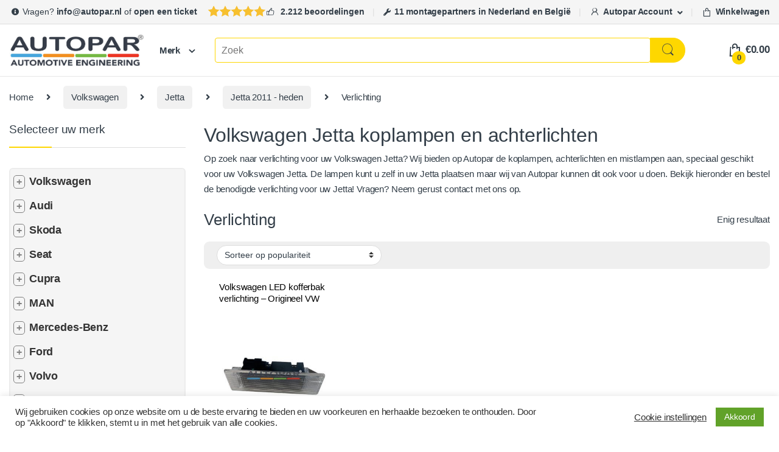

--- FILE ---
content_type: text/html; charset=UTF-8
request_url: https://www.autopar.nl/categorie/volkswagen/jetta/jetta-2011-heden/koplampen-achterlichten-1-jetta-2011-heden/
body_size: 56656
content:
<!DOCTYPE html><html lang="nl-NL"><head><meta charset="UTF-8"><meta name="viewport" content="width=device-width, initial-scale=1"><link rel="profile" href="https://gmpg.org/xfn/11"><link rel="pingback" href="https://www.autopar.nl/xmlrpc.php"><meta name='robots' content='index, follow, max-image-preview:large, max-snippet:-1, max-video-preview:-1' /><style>img:is([sizes="auto" i], [sizes^="auto," i]) { contain-intrinsic-size: 3000px 1500px }</style><title>Volkswagen Jetta koplampen en achterlichten Verlichting</title><link rel="canonical" href="https://www.autopar.nl/categorie/volkswagen/jetta/jetta-2011-heden/koplampen-achterlichten-1-jetta-2011-heden/" /><meta property="og:locale" content="nl_NL" /><meta property="og:type" content="article" /><meta property="og:title" content="Volkswagen Jetta koplampen en achterlichten Verlichting" /><meta property="og:description" content="Volkswagen Jetta koplampen en achterlichten Op zoek naar verlichting voor uw Volkswagen Jetta? Wij bieden op Autopar de koplampen, achterlichten en mistlampen aan, speciaal geschikt voor uw Volkswagen Jetta. De lampen kunt u zelf in uw Jetta plaatsen maar wij van Autopar kunnen dit ook voor u doen. Bekijk hieronder en bestel de benodigde verlichting voor uw Jetta! Vragen? Neem gerust contact met ons op." /><meta property="og:url" content="https://www.autopar.nl/categorie/volkswagen/jetta/jetta-2011-heden/koplampen-achterlichten-1-jetta-2011-heden/" /><meta property="og:site_name" content="Autopar" /><meta name="twitter:card" content="summary_large_image" /> <script type="application/ld+json" class="yoast-schema-graph">{"@context":"https://schema.org","@graph":[{"@type":"CollectionPage","@id":"https://www.autopar.nl/categorie/volkswagen/jetta/jetta-2011-heden/koplampen-achterlichten-1-jetta-2011-heden/","url":"https://www.autopar.nl/categorie/volkswagen/jetta/jetta-2011-heden/koplampen-achterlichten-1-jetta-2011-heden/","name":"Volkswagen Jetta koplampen en achterlichten Verlichting","isPartOf":{"@id":"https://www.autopar.nl/#website"},"primaryImageOfPage":{"@id":"https://www.autopar.nl/categorie/volkswagen/jetta/jetta-2011-heden/koplampen-achterlichten-1-jetta-2011-heden/#primaryimage"},"image":{"@id":"https://www.autopar.nl/categorie/volkswagen/jetta/jetta-2011-heden/koplampen-achterlichten-1-jetta-2011-heden/#primaryimage"},"thumbnailUrl":"https://www.autopar.nl/wp-content/uploads/2022/08/Kofferbakverlichting-LED-van-3G0947101A-2K5947101B.jpg","breadcrumb":{"@id":"https://www.autopar.nl/categorie/volkswagen/jetta/jetta-2011-heden/koplampen-achterlichten-1-jetta-2011-heden/#breadcrumb"},"inLanguage":"nl-NL"},{"@type":"ImageObject","inLanguage":"nl-NL","@id":"https://www.autopar.nl/categorie/volkswagen/jetta/jetta-2011-heden/koplampen-achterlichten-1-jetta-2011-heden/#primaryimage","url":"https://www.autopar.nl/wp-content/uploads/2022/08/Kofferbakverlichting-LED-van-3G0947101A-2K5947101B.jpg","contentUrl":"https://www.autopar.nl/wp-content/uploads/2022/08/Kofferbakverlichting-LED-van-3G0947101A-2K5947101B.jpg","width":1000,"height":1000,"caption":"Volkswagen LED kofferbak verlichting - Origineel VW"},{"@type":"BreadcrumbList","@id":"https://www.autopar.nl/categorie/volkswagen/jetta/jetta-2011-heden/koplampen-achterlichten-1-jetta-2011-heden/#breadcrumb","itemListElement":[{"@type":"ListItem","position":1,"name":"Home","item":"https://www.autopar.nl/"},{"@type":"ListItem","position":2,"name":"Volkswagen","item":"https://www.autopar.nl/categorie/volkswagen/"},{"@type":"ListItem","position":3,"name":"Jetta","item":"https://www.autopar.nl/categorie/volkswagen/jetta/"},{"@type":"ListItem","position":4,"name":"Jetta 2011 - heden","item":"https://www.autopar.nl/categorie/volkswagen/jetta/jetta-2011-heden/"},{"@type":"ListItem","position":5,"name":"Verlichting"}]},{"@type":"WebSite","@id":"https://www.autopar.nl/#website","url":"https://www.autopar.nl/","name":"Autopar","description":"Automotive Engineering","publisher":{"@id":"https://www.autopar.nl/#organization"},"potentialAction":[{"@type":"SearchAction","target":{"@type":"EntryPoint","urlTemplate":"https://www.autopar.nl/?s={search_term_string}"},"query-input":{"@type":"PropertyValueSpecification","valueRequired":true,"valueName":"search_term_string"}}],"inLanguage":"nl-NL"},{"@type":"Organization","@id":"https://www.autopar.nl/#organization","name":"Autopar","url":"https://www.autopar.nl/","logo":{"@type":"ImageObject","inLanguage":"nl-NL","@id":"https://www.autopar.nl/#/schema/logo/image/","url":"https://www.autopar.nl/wp-content/uploads/2021/06/Autopar-logo-desktop.jpg","contentUrl":"https://www.autopar.nl/wp-content/uploads/2021/06/Autopar-logo-desktop.jpg","width":1514,"height":352,"caption":"Autopar"},"image":{"@id":"https://www.autopar.nl/#/schema/logo/image/"},"sameAs":["https://www.facebook.com/autoparshop/","https://www.instagram.com/autoparshop/"]}]}</script> <link rel='dns-prefetch' href='//cdnjs.cloudflare.com' /><link rel='dns-prefetch' href='//www.googletagmanager.com' /><link rel="alternate" type="application/rss+xml" title="Autopar &raquo; feed" href="https://www.autopar.nl/feed/" /><link rel="alternate" type="application/rss+xml" title="Autopar &raquo; reacties feed" href="https://www.autopar.nl/comments/feed/" /><link rel="alternate" type="application/rss+xml" title="Autopar &raquo; Verlichting Categorie feed" href="https://www.autopar.nl/categorie/volkswagen/jetta/jetta-2011-heden/koplampen-achterlichten-1-jetta-2011-heden/feed/" /><link rel='stylesheet' id='wp-block-library-css' href='https://www.autopar.nl/wp-includes/css/dist/block-library/style.min.css?ver=5efe3f51c18cd792d36d9675fd347e79' type='text/css' media='all' /><style id='classic-theme-styles-inline-css' type='text/css'>/*! This file is auto-generated */
.wp-block-button__link{color:#fff;background-color:#32373c;border-radius:9999px;box-shadow:none;text-decoration:none;padding:calc(.667em + 2px) calc(1.333em + 2px);font-size:1.125em}.wp-block-file__button{background:#32373c;color:#fff;text-decoration:none}</style><link rel='stylesheet' id='cr-frontend-css-css' href='https://www.autopar.nl/wp-content/plugins/customer-reviews-woocommerce/css/frontend.css?ver=5.96.0' type='text/css' media='all' /><link rel='stylesheet' id='cr-badges-css-css' href='https://www.autopar.nl/wp-content/plugins/customer-reviews-woocommerce/css/badges.css?ver=5.96.0' type='text/css' media='all' /><style id='global-styles-inline-css' type='text/css'>:root{--wp--preset--aspect-ratio--square: 1;--wp--preset--aspect-ratio--4-3: 4/3;--wp--preset--aspect-ratio--3-4: 3/4;--wp--preset--aspect-ratio--3-2: 3/2;--wp--preset--aspect-ratio--2-3: 2/3;--wp--preset--aspect-ratio--16-9: 16/9;--wp--preset--aspect-ratio--9-16: 9/16;--wp--preset--color--black: #000000;--wp--preset--color--cyan-bluish-gray: #abb8c3;--wp--preset--color--white: #ffffff;--wp--preset--color--pale-pink: #f78da7;--wp--preset--color--vivid-red: #cf2e2e;--wp--preset--color--luminous-vivid-orange: #ff6900;--wp--preset--color--luminous-vivid-amber: #fcb900;--wp--preset--color--light-green-cyan: #7bdcb5;--wp--preset--color--vivid-green-cyan: #00d084;--wp--preset--color--pale-cyan-blue: #8ed1fc;--wp--preset--color--vivid-cyan-blue: #0693e3;--wp--preset--color--vivid-purple: #9b51e0;--wp--preset--gradient--vivid-cyan-blue-to-vivid-purple: linear-gradient(135deg,rgba(6,147,227,1) 0%,rgb(155,81,224) 100%);--wp--preset--gradient--light-green-cyan-to-vivid-green-cyan: linear-gradient(135deg,rgb(122,220,180) 0%,rgb(0,208,130) 100%);--wp--preset--gradient--luminous-vivid-amber-to-luminous-vivid-orange: linear-gradient(135deg,rgba(252,185,0,1) 0%,rgba(255,105,0,1) 100%);--wp--preset--gradient--luminous-vivid-orange-to-vivid-red: linear-gradient(135deg,rgba(255,105,0,1) 0%,rgb(207,46,46) 100%);--wp--preset--gradient--very-light-gray-to-cyan-bluish-gray: linear-gradient(135deg,rgb(238,238,238) 0%,rgb(169,184,195) 100%);--wp--preset--gradient--cool-to-warm-spectrum: linear-gradient(135deg,rgb(74,234,220) 0%,rgb(151,120,209) 20%,rgb(207,42,186) 40%,rgb(238,44,130) 60%,rgb(251,105,98) 80%,rgb(254,248,76) 100%);--wp--preset--gradient--blush-light-purple: linear-gradient(135deg,rgb(255,206,236) 0%,rgb(152,150,240) 100%);--wp--preset--gradient--blush-bordeaux: linear-gradient(135deg,rgb(254,205,165) 0%,rgb(254,45,45) 50%,rgb(107,0,62) 100%);--wp--preset--gradient--luminous-dusk: linear-gradient(135deg,rgb(255,203,112) 0%,rgb(199,81,192) 50%,rgb(65,88,208) 100%);--wp--preset--gradient--pale-ocean: linear-gradient(135deg,rgb(255,245,203) 0%,rgb(182,227,212) 50%,rgb(51,167,181) 100%);--wp--preset--gradient--electric-grass: linear-gradient(135deg,rgb(202,248,128) 0%,rgb(113,206,126) 100%);--wp--preset--gradient--midnight: linear-gradient(135deg,rgb(2,3,129) 0%,rgb(40,116,252) 100%);--wp--preset--font-size--small: 13px;--wp--preset--font-size--medium: 20px;--wp--preset--font-size--large: 36px;--wp--preset--font-size--x-large: 42px;--wp--preset--spacing--20: 0.44rem;--wp--preset--spacing--30: 0.67rem;--wp--preset--spacing--40: 1rem;--wp--preset--spacing--50: 1.5rem;--wp--preset--spacing--60: 2.25rem;--wp--preset--spacing--70: 3.38rem;--wp--preset--spacing--80: 5.06rem;--wp--preset--shadow--natural: 6px 6px 9px rgba(0, 0, 0, 0.2);--wp--preset--shadow--deep: 12px 12px 50px rgba(0, 0, 0, 0.4);--wp--preset--shadow--sharp: 6px 6px 0px rgba(0, 0, 0, 0.2);--wp--preset--shadow--outlined: 6px 6px 0px -3px rgba(255, 255, 255, 1), 6px 6px rgba(0, 0, 0, 1);--wp--preset--shadow--crisp: 6px 6px 0px rgba(0, 0, 0, 1);}:where(.is-layout-flex){gap: 0.5em;}:where(.is-layout-grid){gap: 0.5em;}body .is-layout-flex{display: flex;}.is-layout-flex{flex-wrap: wrap;align-items: center;}.is-layout-flex > :is(*, div){margin: 0;}body .is-layout-grid{display: grid;}.is-layout-grid > :is(*, div){margin: 0;}:where(.wp-block-columns.is-layout-flex){gap: 2em;}:where(.wp-block-columns.is-layout-grid){gap: 2em;}:where(.wp-block-post-template.is-layout-flex){gap: 1.25em;}:where(.wp-block-post-template.is-layout-grid){gap: 1.25em;}.has-black-color{color: var(--wp--preset--color--black) !important;}.has-cyan-bluish-gray-color{color: var(--wp--preset--color--cyan-bluish-gray) !important;}.has-white-color{color: var(--wp--preset--color--white) !important;}.has-pale-pink-color{color: var(--wp--preset--color--pale-pink) !important;}.has-vivid-red-color{color: var(--wp--preset--color--vivid-red) !important;}.has-luminous-vivid-orange-color{color: var(--wp--preset--color--luminous-vivid-orange) !important;}.has-luminous-vivid-amber-color{color: var(--wp--preset--color--luminous-vivid-amber) !important;}.has-light-green-cyan-color{color: var(--wp--preset--color--light-green-cyan) !important;}.has-vivid-green-cyan-color{color: var(--wp--preset--color--vivid-green-cyan) !important;}.has-pale-cyan-blue-color{color: var(--wp--preset--color--pale-cyan-blue) !important;}.has-vivid-cyan-blue-color{color: var(--wp--preset--color--vivid-cyan-blue) !important;}.has-vivid-purple-color{color: var(--wp--preset--color--vivid-purple) !important;}.has-black-background-color{background-color: var(--wp--preset--color--black) !important;}.has-cyan-bluish-gray-background-color{background-color: var(--wp--preset--color--cyan-bluish-gray) !important;}.has-white-background-color{background-color: var(--wp--preset--color--white) !important;}.has-pale-pink-background-color{background-color: var(--wp--preset--color--pale-pink) !important;}.has-vivid-red-background-color{background-color: var(--wp--preset--color--vivid-red) !important;}.has-luminous-vivid-orange-background-color{background-color: var(--wp--preset--color--luminous-vivid-orange) !important;}.has-luminous-vivid-amber-background-color{background-color: var(--wp--preset--color--luminous-vivid-amber) !important;}.has-light-green-cyan-background-color{background-color: var(--wp--preset--color--light-green-cyan) !important;}.has-vivid-green-cyan-background-color{background-color: var(--wp--preset--color--vivid-green-cyan) !important;}.has-pale-cyan-blue-background-color{background-color: var(--wp--preset--color--pale-cyan-blue) !important;}.has-vivid-cyan-blue-background-color{background-color: var(--wp--preset--color--vivid-cyan-blue) !important;}.has-vivid-purple-background-color{background-color: var(--wp--preset--color--vivid-purple) !important;}.has-black-border-color{border-color: var(--wp--preset--color--black) !important;}.has-cyan-bluish-gray-border-color{border-color: var(--wp--preset--color--cyan-bluish-gray) !important;}.has-white-border-color{border-color: var(--wp--preset--color--white) !important;}.has-pale-pink-border-color{border-color: var(--wp--preset--color--pale-pink) !important;}.has-vivid-red-border-color{border-color: var(--wp--preset--color--vivid-red) !important;}.has-luminous-vivid-orange-border-color{border-color: var(--wp--preset--color--luminous-vivid-orange) !important;}.has-luminous-vivid-amber-border-color{border-color: var(--wp--preset--color--luminous-vivid-amber) !important;}.has-light-green-cyan-border-color{border-color: var(--wp--preset--color--light-green-cyan) !important;}.has-vivid-green-cyan-border-color{border-color: var(--wp--preset--color--vivid-green-cyan) !important;}.has-pale-cyan-blue-border-color{border-color: var(--wp--preset--color--pale-cyan-blue) !important;}.has-vivid-cyan-blue-border-color{border-color: var(--wp--preset--color--vivid-cyan-blue) !important;}.has-vivid-purple-border-color{border-color: var(--wp--preset--color--vivid-purple) !important;}.has-vivid-cyan-blue-to-vivid-purple-gradient-background{background: var(--wp--preset--gradient--vivid-cyan-blue-to-vivid-purple) !important;}.has-light-green-cyan-to-vivid-green-cyan-gradient-background{background: var(--wp--preset--gradient--light-green-cyan-to-vivid-green-cyan) !important;}.has-luminous-vivid-amber-to-luminous-vivid-orange-gradient-background{background: var(--wp--preset--gradient--luminous-vivid-amber-to-luminous-vivid-orange) !important;}.has-luminous-vivid-orange-to-vivid-red-gradient-background{background: var(--wp--preset--gradient--luminous-vivid-orange-to-vivid-red) !important;}.has-very-light-gray-to-cyan-bluish-gray-gradient-background{background: var(--wp--preset--gradient--very-light-gray-to-cyan-bluish-gray) !important;}.has-cool-to-warm-spectrum-gradient-background{background: var(--wp--preset--gradient--cool-to-warm-spectrum) !important;}.has-blush-light-purple-gradient-background{background: var(--wp--preset--gradient--blush-light-purple) !important;}.has-blush-bordeaux-gradient-background{background: var(--wp--preset--gradient--blush-bordeaux) !important;}.has-luminous-dusk-gradient-background{background: var(--wp--preset--gradient--luminous-dusk) !important;}.has-pale-ocean-gradient-background{background: var(--wp--preset--gradient--pale-ocean) !important;}.has-electric-grass-gradient-background{background: var(--wp--preset--gradient--electric-grass) !important;}.has-midnight-gradient-background{background: var(--wp--preset--gradient--midnight) !important;}.has-small-font-size{font-size: var(--wp--preset--font-size--small) !important;}.has-medium-font-size{font-size: var(--wp--preset--font-size--medium) !important;}.has-large-font-size{font-size: var(--wp--preset--font-size--large) !important;}.has-x-large-font-size{font-size: var(--wp--preset--font-size--x-large) !important;}
:where(.wp-block-post-template.is-layout-flex){gap: 1.25em;}:where(.wp-block-post-template.is-layout-grid){gap: 1.25em;}
:where(.wp-block-columns.is-layout-flex){gap: 2em;}:where(.wp-block-columns.is-layout-grid){gap: 2em;}
:root :where(.wp-block-pullquote){font-size: 1.5em;line-height: 1.6;}</style><link rel='stylesheet' id='cookie-law-info-css' href='https://www.autopar.nl/wp-content/plugins/cookie-law-info/legacy/public/css/cookie-law-info-public.css?ver=3.3.9.1' type='text/css' media='all' /><link rel='stylesheet' id='cookie-law-info-gdpr-css' href='https://www.autopar.nl/wp-content/plugins/cookie-law-info/legacy/public/css/cookie-law-info-gdpr.css?ver=3.3.9.1' type='text/css' media='all' /><link rel='stylesheet' id='montagepartner-plugin-style-css' href='https://www.autopar.nl/wp-content/plugins/montagepartner-plugin/ml-styles.css?ver=1739375397' type='text/css' media='all' /><link rel='stylesheet' id='bodhi-svgs-attachment-css' href='https://www.autopar.nl/wp-content/plugins/svg-support/css/svgs-attachment.css' type='text/css' media='all' /><link rel='stylesheet' id='woocommerce-montage-addon-style-css' href='https://www.autopar.nl/wp-content/plugins/woocommerce-montage-addon/style.css?ver=1752667268' type='text/css' media='all' /><link rel='stylesheet' id='vehicle-management-style-css' href='https://www.autopar.nl/wp-content/plugins/woocommerce-vehicle-management//css/style.css?ver=5efe3f51c18cd792d36d9675fd347e79' type='text/css' media='all' /><link rel='stylesheet' id='font-awesome-css' href='https://cdnjs.cloudflare.com/ajax/libs/font-awesome/6.0.0-beta3/css/all.min.css?ver=5efe3f51c18cd792d36d9675fd347e79' type='text/css' media='all' /><style id='font-awesome-inline-css' type='text/css'>[data-font="FontAwesome"]:before {font-family: 'FontAwesome' !important;content: attr(data-icon) !important;speak: none !important;font-weight: normal !important;font-variant: normal !important;text-transform: none !important;line-height: 1 !important;font-style: normal !important;-webkit-font-smoothing: antialiased !important;-moz-osx-font-smoothing: grayscale !important;}</style><style id='woocommerce-inline-inline-css' type='text/css'>.woocommerce form .form-row .required { visibility: visible; }</style><link rel='stylesheet' id='font-electro-css' href='https://www.autopar.nl/wp-content/themes/electro/assets/css/font-electro.css?ver=2.5.5' type='text/css' media='all' /><link rel='stylesheet' id='fontawesome-css' href='https://www.autopar.nl/wp-content/themes/electro/assets/vendor/fontawesome/css/all.min.css?ver=2.5.5' type='text/css' media='all' /><link rel='stylesheet' id='animate-css-css' href='https://www.autopar.nl/wp-content/themes/electro/assets/vendor/animate.css/animate.min.css?ver=2.5.5' type='text/css' media='all' /><link rel='stylesheet' id='electro-style-css' href='https://www.autopar.nl/wp-content/themes/electro/style.min.css?ver=2.5.5' type='text/css' media='all' /><link rel='stylesheet' id='electro-color-css' href='https://www.autopar.nl/wp-content/themes/electro/assets/css/colors/yellow.min.css?ver=2.5.5' type='text/css' media='all' /> <script type="text/javascript" src="https://www.autopar.nl/wp-includes/js/jquery/jquery.min.js?ver=3.7.1" id="jquery-core-js"></script> <script type="text/javascript" id="jquery-js-after">(function() {
    document.addEventListener('DOMContentLoaded', function() {
        const tabContainer = document.querySelector('.custom-tabs');
        
        if (!tabContainer) return;

        const tabs = tabContainer.querySelectorAll('.tab-link');
        const tabContents = document.querySelectorAll('.tab-content');

        tabs.forEach(tab => {
            tab.addEventListener('click', function(e) {
                e.preventDefault();
                
                tabs.forEach(t => t.classList.remove('active'));
                tabContents.forEach(content => content.classList.remove('active'));

                const targetTabContent = document.querySelector(tab.getAttribute('href'));
                if (targetTabContent) {
                    targetTabContent.classList.add('active');
                    tab.classList.add('active');
                }
            });
        });

        if (tabs.length > 0) {
            tabs[0].click();
        }
    });
})();</script> <script type="text/javascript" id="cookie-law-info-js-extra">var Cli_Data = {"nn_cookie_ids":[],"cookielist":[],"non_necessary_cookies":[],"ccpaEnabled":"","ccpaRegionBased":"","ccpaBarEnabled":"","strictlyEnabled":["necessary","obligatoire"],"ccpaType":"gdpr","js_blocking":"1","custom_integration":"","triggerDomRefresh":"","secure_cookies":""};
var cli_cookiebar_settings = {"animate_speed_hide":"500","animate_speed_show":"500","background":"#FFF","border":"#b1a6a6c2","border_on":"","button_1_button_colour":"#61a229","button_1_button_hover":"#4e8221","button_1_link_colour":"#fff","button_1_as_button":"1","button_1_new_win":"","button_2_button_colour":"#333","button_2_button_hover":"#292929","button_2_link_colour":"#444","button_2_as_button":"","button_2_hidebar":"","button_3_button_colour":"#3566bb","button_3_button_hover":"#2a5296","button_3_link_colour":"#fff","button_3_as_button":"1","button_3_new_win":"","button_4_button_colour":"#000","button_4_button_hover":"#000000","button_4_link_colour":"#333333","button_4_as_button":"","button_7_button_colour":"#61a229","button_7_button_hover":"#4e8221","button_7_link_colour":"#fff","button_7_as_button":"1","button_7_new_win":"","font_family":"inherit","header_fix":"","notify_animate_hide":"1","notify_animate_show":"","notify_div_id":"#cookie-law-info-bar","notify_position_horizontal":"right","notify_position_vertical":"bottom","scroll_close":"","scroll_close_reload":"","accept_close_reload":"","reject_close_reload":"","showagain_tab":"","showagain_background":"#fff","showagain_border":"#000","showagain_div_id":"#cookie-law-info-again","showagain_x_position":"100px","text":"#333333","show_once_yn":"","show_once":"10000","logging_on":"","as_popup":"","popup_overlay":"1","bar_heading_text":"","cookie_bar_as":"banner","popup_showagain_position":"bottom-right","widget_position":"left"};
var log_object = {"ajax_url":"https:\/\/www.autopar.nl\/wp-admin\/admin-ajax.php"};</script> <script type="text/javascript" id="image-watermark-no-right-click-js-before">var iwArgsNoRightClick = {"rightclick":"Y","draganddrop":"Y","devtools":"Y","enableToast":"Y","toastMessage":"This content is protected"};</script> <script type="text/javascript" id="wc-add-to-cart-js-extra">var wc_add_to_cart_params = {"ajax_url":"\/wp-admin\/admin-ajax.php","wc_ajax_url":"\/?wc-ajax=%%endpoint%%","i18n_view_cart":"Bekijk winkelwagen","cart_url":"https:\/\/www.autopar.nl\/winkelwagen\/","is_cart":"","cart_redirect_after_add":"yes"};</script> <script type="text/javascript" id="woocommerce-js-extra">var woocommerce_params = {"ajax_url":"\/wp-admin\/admin-ajax.php","wc_ajax_url":"\/?wc-ajax=%%endpoint%%","i18n_password_show":"Wachtwoord weergeven","i18n_password_hide":"Wachtwoord verbergen"};</script> <script type="text/javascript" id="wc-cart-fragments-js-extra">var wc_cart_fragments_params = {"ajax_url":"\/wp-admin\/admin-ajax.php","wc_ajax_url":"\/?wc-ajax=%%endpoint%%","cart_hash_key":"wc_cart_hash_b381f23c5abf465193aea27382dad211","fragment_name":"wc_fragments_b381f23c5abf465193aea27382dad211","request_timeout":"5000"};</script> <link rel="https://api.w.org/" href="https://www.autopar.nl/wp-json/" /><link rel="alternate" title="JSON" type="application/json" href="https://www.autopar.nl/wp-json/wp/v2/product_cat/1294" /><meta name="generator" content="Redux 4.5.10" /><meta name="generator" content="Site Kit by Google 1.170.0" /><style id="mystickymenu" type="text/css">#mysticky-nav { width:100%; position: static; height: auto !important; }#mysticky-nav.wrapfixed { position:fixed; left: 0px; margin-top:0px;  z-index: 99990; -webkit-transition: 0.3s; -moz-transition: 0.3s; -o-transition: 0.3s; transition: 0.3s; -ms-filter:"progid:DXImageTransform.Microsoft.Alpha(Opacity=90)"; filter: alpha(opacity=90); opacity:0.9; background-color: #f7f5e7;}#mysticky-nav.wrapfixed .myfixed{ background-color: #f7f5e7; position: relative;top: auto;left: auto;right: auto;}#mysticky-nav .myfixed { margin:0 auto; float:none; border:0px; background:none; max-width:100%; }</style><style type="text/css"></style><style>.notification-banner {
            background-color: #0070c6; /* Opvallende achtergrondkleur */
            color: white; /* Witte tekst */
            border: 1px solid #005bb5; /* Donkerdere rand voor contrast */
            padding: 15px;
            margin: 10px 0;
            position: relative;
            display: flex; /* Flexbox voor betere layout */
            align-items: center; /* Centraal uitlijnen */
            padding-right: 40px; /* Ruimte voor het cirkeltje */
            border-left:9px solid #245FA1;
            transition: transform 0.5s ease, opacity 0.5s ease; /* Animatie voor transform en opacity */
        }
        
        .notification-banner.slide-out {
    transform: translateX(100%); /* Beweeg naar rechts */
    opacity: 0; /* Verminder de opacity */
}
        .notification-banner button.close-notification {
            background: none;
            border: none;
            color: white; /* Witte tekst voor de sluitknop */
            font-weight: bold;
            margin-left: auto; /* Automatische marge om de knop naar rechts te duwen */
            cursor: pointer;
        }

        .notification-count {
            background-color: red; /* Rode achtergrond voor het cirkeltje */
            color: white; /* Witte tekst voor het nummer */
            border-radius: 50%; /* Maak het cirkelvormig */
            width: 20px; /* Breedte van het cirkeltje */
            height: 20px; /* Hoogte van het cirkeltje */
            display: flex; /* Flexbox voor centreren */
            justify-content: center; /* Horizontaal centreren */
            align-items: center; /* Verticaal centreren */
            position: absolute; /* Absoluut positioneren */
            right: 10px; /* Afstand vanaf de rechterkant */
            top: -10px; /* Negatieve waarde om het cirkeltje omhoog te plaatsen */
            font-size: 12px; /* Kleinere tekst voor het nummer */
        }</style><style type="text/css">.woocommerce-orders-table__cell-order-actions .cancel_order.disabled a {
                pointer-events: none;
                color: #999;
                font-style: italic;
            }
            .woocommerce-orders-table__cell-order-actions .cancel_order.confirm a {
                color: red;
            }</style><noscript><style>.woocommerce-product-gallery{ opacity: 1 !important; }</style></noscript><link rel="icon" href="https://www.autopar.nl/wp-content/uploads/2025/03/AUTOPAR_favicon-100x100.gif" sizes="32x32" /><link rel="icon" href="https://www.autopar.nl/wp-content/uploads/2025/03/AUTOPAR_favicon-300x300.gif" sizes="192x192" /><link rel="apple-touch-icon" href="https://www.autopar.nl/wp-content/uploads/2025/03/AUTOPAR_favicon-300x300.gif" /><meta name="msapplication-TileImage" content="https://www.autopar.nl/wp-content/uploads/2025/03/AUTOPAR_favicon-300x300.gif" /><style type="text/css" id="wp-custom-css">.dropdown-menu-mini-cart .wc-forward {
    padding: 15px;
    font-size: 14px;
    font-weight: bold;
}
.onsale {
    background: #5cb85c;
}
.sidebar .product_list_widget .electro-price ins .amount {
    color: #5cb85c;
}
.owl-item>.product .price ins, .section-onsale-product .onsale-product .price ins, .section-onsale-product-carousel .onsale-product-carousel .onsale-product-content .price ins, li.product .price ins {
    color: #5cb85c;
}
.price ins, li.product .price ins {
    color: #5cb85c;
    font-weight: 600;
}
.product-loop-header.product-item__header {
   
}
a.button.checkout.wc-forward {
    background: #fed700;
}
article.post .entry-content {
    color: black;
    font-size: 1.2em;
}
.nav-previous {
    font-size: 1.2em;
    color: black;
    text-decoration: underline;
}
.nav-next {
    font-size: 1.2em;
    color: black;
    text-decoration: underline;
}
.wc-pao-addon-description p {
	font-style:italic;}
.headerstars {
    background-image: url(https://www.autopar.nl/wp-content/uploads/2025/06/stars.svg);
      background-repeat: no-repeat;
    padding-left: 95px;
    height: 28px;
    background-position-y: 8px;
    background-size: 7em;
}
.top-bar {
    background-color: #f5f5f5;
    border-bottom: 1px solid #ddd;}
span.loop-product-categories {
    display: none!important;
}
.widget_product_categories .product-categories, .widget_product_categories .widget-title+ul {
    padding: 0!important;
    border: 2px solid #ececec;
    border-radius: 6px;
    background: #f5f5f5;
}
.sidebar .widget-title+ul .cat-item>a, .sidebar .widget-title+ul .menu-item>a, .sidebar .widget-title+ul .page_item>a, .sidebar .widget-title+ul li>a:only-child, .sidebar ul.menu .cat-item>a, .sidebar ul.menu .menu-item>a, .sidebar ul.menu .page_item>a, .sidebar ul.menu li>a:only-child, .sidebar-blog .widget-title+ul .cat-item>a, .sidebar-blog .widget-title+ul .menu-item>a, .sidebar-blog .widget-title+ul .page_item>a, .sidebar-blog .widget-title+ul li>a:only-child, .sidebar-blog ul.menu .cat-item>a, .sidebar-blog ul.menu .menu-item>a, .sidebar-blog ul.menu .page_item>a, .sidebar-blog ul.menu li>a:only-child{    color: #333e48;}
.widget_product_categories ul li>span {
    padding: 0.2em 0;
    font-size: 15px;!important
    font-weight: 600;!important
	text-transform: uppercase;!important}
span.posted_in {
    display: none;
}
ul.product-categories {
    font-size: 1.2em;
    font-weight: 600;
}
.widget_product_categories ul li {
    border: none;
}
.widget_product_categories ul li .child-indicator {
    padding-left: 0.4em;
}
li.cat-item a:hover {
    font-weight: bolder;
}

p.stock.available-on-backorder::after {
    color: red!important;
    content: " met uitloop tot 1 a 2 maanden ivm backorder";
}

p.stock.available-on-backorder {
    color: red!important;
    content: " met uitloop tot 1 a 2 maanden ivm backorder";
}
li.cat-item a:hover {
    font-weight: bolder;
}
.single-product .product_title{font-weight: 600;}
.woocommerce-review-link {
    color: grey;
    font-size: 1em;
    font-weight: 600;
}
body {
    font-size: 0.925em;
	)
@media (max-width: 991px)
.top-bar .nav.nav-inline {
	margin: 3px!important;}}
	.woocommerce-loop-product__title {font-weight: 500;}
.single-product .woocommerce-product-details__short-description {
	line-height: 1.9em;}
.accessories .total-price .total-price-html {
    color: green;
}
.accessories .accessory-checkbox .accessory-price {color:green}
.secondary-nav-v6 .secondary-nav-v6-inner, .secondary-nav-v6 .widget_nav_menu {
    margin-top: -27pt;}
.single-product .price {
	color: #198754;}
hr.single-product-title-divider {
    display: none;
}
.instafb {
    height: 30px;
}
.woocommerce-MyAccount-content {
    font-weight: bold;
}
td.woocommerce-orders-table__cell.woocommerce-orders-table__cell-order-actions {
    font-size: 1.1em;
}
.my_account_orders .button, .woocommerce-MyAccount-downloads .button {
    border-radius: 5px;
	background-color: lightgrey !important;
    font-weight: bold;
}
.footer-call-us {
    display: none;
}
td.woocommerce-orders-table__cell.woocommerce-orders-table__cell-order-actions {
    font-size: 1em;
}
.home-categories-block .category-inner>a {
    background-color: #f5f5f5;
    margin-bottom: 15px;
	  max-height: 120px;
}
@media (min-width: 768px) {
.category-title .title {
        margin-top: -40px;
    }
}
@media (min-width: 768px) {
    .woocommerce-breadcrumb span.delimiter+a:focus, .woocommerce-breadcrumb span.delimiter+a:hover {
        background-color: #fed700;
    }
}
/* Voeg het FontAwesome agenda-icoon toe aan het "Agenda" menu-item */
.woocommerce-MyAccount-navigation-link--agenda a::before {
    content: "\f073"; /* FontAwesome code voor het agenda icoon */
    font-family: "Font Awesome 5 Free"; /* FontAwesome versie 5 */
    font-weight: 900; /* FontAwesome solid icon */    font-size: 16px;
    vertical-align: middle;
}
/* Voeg een support-icoon toe aan het "Support Autopar - Tickets" menu-item */
.woocommerce-MyAccount-navigation-link--wcsts-user-tickets-area a::before {
    content: "\f590"; /* FontAwesome code voor het headset icoon */
    font-family: "Font Awesome 5 Free"; /* FontAwesome versie 5 */
    font-weight: 900; /* FontAwesome solid icon */
    font-size: 16px;
    vertical-align: middle;
}
/* Voeg een steeksleutel-icoon toe aan het "Diensten" menu-item */
.woocommerce-MyAccount-navigation-link--mijn-diensten a::before {
    content: "\f0ad"; /* FontAwesome code voor het wrench (steeksleutel) icoon */
    font-family: "Font Awesome 5 Free"; /* FontAwesome versie 5 */
    font-weight: 900; /* FontAwesome solid icon */    font-size: 16px;
    vertical-align: middle;
}
.single-product .wc-tab {
    margin-top: -10px;
}
.ec-tabs>li a, .wc-tabs>li a {
    background-color: white;
}

@media (max-width: 1024px) {
    .single-product .wc-tabs {
        margin-left: 10px; 
    }
}

@media (max-width: 768px) {
    .single-product .wc-tabs {
        margin-left: 1px; 
    }
}

@media (max-width: 768px) { 
	.ec-tabs>li+li, .wc-tabs>li+li {
     margin-left: 0;
	}
}
@media (max-width: 991.98px) {
    .ec-tabs li+li, .wc-tabs li+li {
        padding-left: 0;
    }
}
/* Voor kleinere schermen (bijv. smartphones) */
@media (max-width: 768px) {
    .top-bar .nav-inline>.menu-item+.menu-item:before {
        content: ''; /* Verberg scheidingsteken */
        margin: 0; /* Verwijder marges */
    }
}

/* Voor tablets */
@media (min-width: 769px) and (max-width: 1024px) {
    .top-bar .nav-inline>.menu-item+.menu-item:before {
        margin: 0 0.5em; /* Verminder de marges op tablets */
    }
}

/* Voor grotere schermen (bijv. desktops) */
@media (min-width: 1025px) {
    .top-bar .nav-inline>.menu-item+.menu-item:before {
        margin: 0 1em; /* Grotere marges voor desktops */
    }
}
.custom-account-greeting {
    display: inline-block;
    max-width: 175px;
    white-space: nowrap;
    overflow: hidden;
    text-overflow: ellipsis;
    vertical-align: middle;
}
.custom-account-greeting::after {
    content: "\f107"; /* Unicode voor de Font Awesome pijl naar beneden */
    font-family: "Font Awesome 5 Free"; /* Zorg ervoor dat het de juiste font-family gebruikt */
    font-weight: 900; /* Gebruik het juiste gewicht voor de solid iconen */
    margin-left: 5px; /* Voeg wat ruimte toe tussen de tekst en het pijltje */
    vertical-align: middle; /* Zorg dat het pijltje netjes uitlijnt */
}

.hours-management-page {
    font-family: Arial, sans-serif;
    background-color: #f4f4f4;
    color: #333;
    padding: 20px;
    border-radius: 5px;
    max-width: 100%; /* Zorgt ervoor dat de pagina niet te breed is */
}

.hours-management-page h2 {
    color: #0073aa;
    font-size: 1.8em; /* Iets grotere koptekst voor betere leesbaarheid */
    text-align: center; /* Centraal uitgelijnd */
}

.hours-management-page table {
    width: 100%;
    margin-top: 20px;
    border-collapse: collapse;
}

.hours-management-page th, .hours-management-page td {
    padding: 10px;
    border: 1px solid #ddd;
    text-align: left;
}

.hours-management-page th {
    background-color: #0073aa;
    color: white;
}

.hours-management-page input[type="date"],
.hours-management-page input[type="time"],
.hours-management-page select {
    width: 100%;
    padding: 8px;
    margin: 5px 0;
    border: 1px solid #ddd;
    border-radius: 4px;
}

.hours-management-page input[type="submit"] {
    background-color: #0073aa;
    color: white;
    border: none;
    padding: 10px;
    cursor: pointer;
    transition: background-color 0.3s ease;
    width: 100%;
}

.hours-management-page input[type="submit"]:hover {
    background-color: #005177;
}

.hours-management-page .button {
    background-color: #0073aa;
    color: white;
    padding: 8px 12px;
    border: none;
    border-radius: 4px;
    text-decoration: none;
}

.hours-management-page .button:hover {
    background-color: #005177;
}

.hours-form-container {
    max-width: 600px; /* Breedte van de container */
    margin: 20px auto; /* Center de container */
    padding: 20px;
    border: 1px solid #ccc;
    border-radius: 8px;
    background-color: #f9f9f9;
    box-shadow: 0 2px 10px rgba(0, 0, 0, 0.1);
}

.hours-form-table {
    width: 100%;
    border-collapse: collapse;
}

.hours-form-table td {
    padding: 10px;
    vertical-align: middle;
}

.hours-form-table label {
    font-weight: bold;
}

.hours-form-table input[type="date"],
.hours-form-table input[type="time"],
.hours-form-table select {
    width: 100%;
    padding: 8px;
    border: 1px solid #ccc;
    border-radius: 4px;
}

.hours-form-table input[type="submit"] {
    background-color: #0073aa;
    color: white;
    border: none;
    padding: 10px 15px;
    border-radius: 4px;
    cursor: pointer;
    transition: background-color 0.3s;
    width: 100%;
}

.hours-form-table input[type="submit"]:hover {
    background-color: #005177;
}

/* Responsieve stijlen voor tablets */
@media (max-width: 768px) {
    .hours-management-page {
        padding: 15px;
    }

    .hours-form-container {
        padding: 15px;
    }

    .hours-management-page h2 {
        font-size: 1.5em;
    }

    .hours-management-page input[type="submit"] {
        padding: 12px;
    }

    /* Zorg dat tabellen scrollbaar zijn op kleinere schermen */
 .hours-management-page table {
    width: 100%;
    margin-top: 20px;
    border-collapse: collapse;
    table-layout: fixed; /* Zorgt ervoor dat de kolommen zich aanpassen aan de schermgrootte */
    word-wrap: break-word; /* Lange woorden breken af */
}

.hours-management-page th, .hours-management-page td {
    padding: 10px;
    border: 1px solid #ddd;
    text-align: left;
    white-space: nowrap; /* Voorkom dat tekst naar de volgende regel breekt in cellen */
}

.hours-management-page th {
    background-color: #0073aa;
    color: white;
}

/* Voor schermen smaller dan 768px */
@media (max-width: 768px) {
    .hours-management-page table {
        display: block;
        overflow-x: auto; /* Sta horizontaal scrollen toe */
        width: 100%; /* Zorg dat de tabel breed blijft binnen de container */
        white-space: nowrap; /* Houd de tabelinhoud op één regel, indien nodig met scrollen */
    }

    .hours-management-page th, .hours-management-page td {
        padding: 8px;
        font-size: 14px; /* Maak de tekst iets kleiner op mobiele apparaten */
    }
}
p#company_description {
    font-style: italic;
    font-weight: 600;
}

/* =========================================
   AUTOPAR FAQ – uniforme styling (mobile look, ook voor desktop)
   ========================================= */

.ap-faq {
  max-width: 900px;
  width: 100%;
  margin: 2rem auto;
  padding: 1.25rem 1.25rem 1rem;
  background: #ffffff;
  border: 1px solid #e5e7eb;
  border-radius: 4px;
  box-sizing: border-box;
  --ap-accent: #f4b400; /* Autopar geel */
  --ap-border: #e5e7eb;
  --ap-text-main: #111827;
  --ap-text-muted: #6b7280;
}

/* Titel */
.ap-faq-title {
  margin: 0 0 1.2rem;
  font-size: 1.15rem;
  font-weight: 600;
  color: var(--ap-text-main);
  border-bottom: 2px solid var(--ap-accent);
  padding-bottom: 0.35rem;
}

/* Items */
.ap-faq-item {
  border-bottom: 1px solid var(--ap-border);
  padding: 0.5rem 0;
}

.ap-faq-item:last-of-type {
  border-bottom: none;
}

/* Vraagregel */
.ap-faq-question {
  list-style: none;
  cursor: pointer;
  margin: 0;
  padding: 0.7rem 0;
  font-size: 0.95rem;
  font-weight: 500;
  display: flex;
  align-items: center;
  color: var(--ap-text-main);
}

.ap-faq-question::-webkit-details-marker {
  display: none;
}

.ap-faq-question:hover {
  color: var(--ap-accent);
}

/* Plus/min rechts */
.ap-faq-question::after {
  content: "+";
  margin-left: auto;
  font-size: 1.2rem;
  color: var(--ap-text-muted);
  width: 1.4rem;
  text-align: center;
}

.ap-faq-item[open] > .ap-faq-question::after {
  content: "–";
  color: var(--ap-accent);
}

/* Antwoord */
.ap-faq-answer {
  font-size: 0.9rem;
  line-height: 1.6;
  color: var(--ap-text-muted);
  padding: 0 0 0.9rem 0;
}

.ap-faq-answer p,
.ap-faq-answer ul,
.ap-faq-answer ol {
  margin: 0 0 0.55rem;
}

.ap-faq-answer ul,
.ap-faq-answer ol {
  padding-left: 1.15rem;
}

.ap-faq-answer li {
  margin: 0 0 0.25rem;
}</style> <script async src="https://www.googletagmanager.com/gtag/js?id=G-ESEKKTC5RJ"></script> <script>window.dataLayer = window.dataLayer || [];
  function gtag(){dataLayer.push(arguments);}
  gtag('js', new Date());

  gtag('config', 'G-ESEKKTC5RJ');</script> </head><body data-rsssl=1 class="archive tax-product_cat term-koplampen-achterlichten-1-jetta-2011-heden term-1294 wp-custom-logo wp-theme-electro wp-child-theme-electro-child theme-electro woocommerce woocommerce-page woocommerce-no-js group-blog left-sidebar"><div class="off-canvas-wrapper w-100 position-relative"><div id="page" class="hfeed site"> <a class="skip-link screen-reader-text visually-hidden" href="#site-navigation">Skip to navigation</a> <a class="skip-link screen-reader-text visually-hidden" href="#content">Skip to content</a><div class="top-bar"><div class="container clearfix"><ul id="menu-top-bar-left" class="nav nav-inline float-start electro-animate-dropdown flip"><li id="menu-item-46192" class="menu-item menu-item-type-custom menu-item-object-custom menu-item-46192"><a title="Vragen?  &lt;a href=&quot;mailto:info@autopar.nl?subject=Vraag%20via%20Autopar%20website&quot;&gt;&lt;b&gt;info@autopar.nl&lt;/b&gt;&lt;/a&gt; of &lt;a href=&quot;https://www.autopar.nl/mijn-account/wcsts-user-tickets-area/&quot;&gt;&lt;b&gt;open een ticket&lt;/b&gt;&lt;/a&gt;"><span class="Vragen?"></span>&nbsp;<i class="fa fa-circle-info"></i>Vragen?  <a href="mailto:info@autopar.nl?subject=Vraag%20via%20Autopar%20website"><b>info@autopar.nl</b></a> of <a href="https://www.autopar.nl/mijn-account/wcsts-user-tickets-area/"><b>open een ticket</b></a></a></li></ul><ul id="menu-top-bar-right" class="nav nav-inline float-end electro-animate-dropdown flip"><li id="menu-item-44094" class="headerstars menu-item menu-item-type-custom menu-item-object-custom menu-item-44094"><a title="&lt;strong&gt; 2.212 beoordelingen&lt;/strong&gt;" href="https://www.autopar.nl/winkel/"><i class="ec ec-blog-likes"></i><strong> 2.212 beoordelingen</strong></a></li><li id="menu-item-49427" class="menu-item menu-item-type-custom menu-item-object-custom menu-item-49427"><a title="&lt;strong&gt;11 montagepartners in Nederland en België&lt;/strong&gt;" href="https://www.autopar.nl/openingstijden-en-bereikbaarheid-autopar/"><i class="fa fa-wrench"></i><strong>11 montagepartners in Nederland en België</strong></a></li><li id="menu-item-62467" class="menu-item menu-item-type-custom menu-item-object-custom menu-item-has-children menu-item-62467 dropdown"><a title="&lt;strong&gt;Autopar Account&lt;/strong&gt;" href="https://www.autopar.nl/mijn-account/" class="dropdown-toggle" aria-haspopup="true" data-hover="dropdown"><i class="ec ec-user"></i><strong>Autopar Account</strong></a><ul role="menu" class=" dropdown-menu"><li id="menu-item-65686" class="menu-item menu-item-type-custom menu-item-object-custom menu-item-65686"><a title="&lt;strong&gt;Dashboard&lt;/strong&gt;" href="https://www.autopar.nl/mijn-account/"><i class="fa fa-address-book"></i><strong>Dashboard</strong></a></li><li id="menu-item-65199" class="menu-item menu-item-type-custom menu-item-object-custom menu-item-65199"><a title="&lt;strong&gt;Bestellingen&lt;/strong&gt;" href="https://www.autopar.nl/mijn-account/orders/"><i class="fa fa-shopping-bag"></i><strong>Bestellingen</strong></a></li><li id="menu-item-65200" class="menu-item menu-item-type-custom menu-item-object-custom menu-item-65200"><a title="&lt;strong&gt;Support&lt;/strong&gt;" href="https://www.autopar.nl/mijn-account/wcsts-user-tickets-area/"><i class="fa fa-circle-info"></i><strong>Support</strong></a></li></ul></li><li id="menu-item-44087" class="menu-item menu-item-type-custom menu-item-object-custom menu-item-44087"><a title="&lt;strong&gt;Winkelwagen&lt;/strong&gt;" href="https://www.autopar.nl/winkelwagen/"><i class="ec ec-shopping-bag"></i><strong>Winkelwagen</strong></a></li></ul></div></div><header id="masthead" class="site-header stick-this header-v6"><div class="container hidden-lg-down d-none d-xl-block"><div class="masthead row align-items-center"><div class="header-logo-area d-flex justify-content-between align-items-center"><div class="header-site-branding"> <a href="https://www.autopar.nl/" class="header-logo-link"> <noscript><img src="https://www.autopar.nl/wp-content/uploads/2024/06/Autopar_logo_V2.jpg" alt="Autopar" class="img-header-logo" width="1062" height="251" /></noscript><img src='data:image/svg+xml,%3Csvg%20xmlns=%22http://www.w3.org/2000/svg%22%20viewBox=%220%200%201062%20251%22%3E%3C/svg%3E' data-src="https://www.autopar.nl/wp-content/uploads/2024/06/Autopar_logo_V2.jpg" alt="Autopar" class="lazyload img-header-logo" width="1062" height="251" /> </a></div><div class="departments-menu-v2"><div class="dropdown 
 "> <a href="#" class="departments-menu-v2-title" 
 data-bs-toggle="dropdown"> <span>Merk<i class="departments-menu-v2-icon ec ec-arrow-down-search"></i></span> </a><ul id="menu-mobiel-menu-pop-up-links" class="dropdown-menu yamm"><li id="menu-item-53208" class="menu-item menu-item-type-taxonomy menu-item-object-product_cat current-product_cat-ancestor menu-item-has-children menu-item-53208 dropdown"><a title="Volkswagen" href="https://www.autopar.nl/categorie/volkswagen/" data-bs-toggle="dropdown-hover" class="dropdown-toggle" aria-haspopup="true">Volkswagen</a><ul role="menu" class=" dropdown-menu"><li id="menu-item-53209" class="menu-item menu-item-type-taxonomy menu-item-object-product_cat menu-item-has-children menu-item-53209 dropdown-submenu"><a title="Amarok" href="https://www.autopar.nl/categorie/volkswagen/amarok/">Amarok</a><ul role="menu" class=" dropdown-menu"><li id="menu-item-53210" class="menu-item menu-item-type-taxonomy menu-item-object-product_cat menu-item-53210"><a title="Amarok 2009 t/m 2015" href="https://www.autopar.nl/categorie/volkswagen/amarok/amarok-2009-t-m-2015/">Amarok 2009 t/m 2015</a></li><li id="menu-item-53211" class="menu-item menu-item-type-taxonomy menu-item-object-product_cat menu-item-53211"><a title="Amarok 2015 - heden" href="https://www.autopar.nl/categorie/volkswagen/amarok/amarok-2015-heden/">Amarok 2015 &#8211; heden</a></li></ul></li><li id="menu-item-53212" class="menu-item menu-item-type-taxonomy menu-item-object-product_cat menu-item-53212"><a title="Arteon" href="https://www.autopar.nl/categorie/volkswagen/arteon/">Arteon</a></li><li id="menu-item-53213" class="menu-item menu-item-type-taxonomy menu-item-object-product_cat menu-item-53213"><a title="Beetle" href="https://www.autopar.nl/categorie/volkswagen/beetle/">Beetle</a></li><li id="menu-item-53214" class="menu-item menu-item-type-taxonomy menu-item-object-product_cat menu-item-has-children menu-item-53214 dropdown-submenu"><a title="Caddy" href="https://www.autopar.nl/categorie/volkswagen/caddy/">Caddy</a><ul role="menu" class=" dropdown-menu"><li id="menu-item-53215" class="menu-item menu-item-type-taxonomy menu-item-object-product_cat menu-item-53215"><a title="Caddy 2004 - 2007" href="https://www.autopar.nl/categorie/volkswagen/caddy/bj-2004-2008/">Caddy 2004 &#8211; 2007</a></li><li id="menu-item-53216" class="menu-item menu-item-type-taxonomy menu-item-object-product_cat menu-item-53216"><a title="Caddy 2008 - 2014" href="https://www.autopar.nl/categorie/volkswagen/caddy/bj-2008-2014/">Caddy 2008 &#8211; 2014</a></li><li id="menu-item-53217" class="menu-item menu-item-type-taxonomy menu-item-object-product_cat menu-item-53217"><a title="Caddy 2015 - 2020" href="https://www.autopar.nl/categorie/volkswagen/caddy/caddy-2015-2020/">Caddy 2015 &#8211; 2020</a></li><li id="menu-item-53218" class="menu-item menu-item-type-taxonomy menu-item-object-product_cat menu-item-53218"><a title="Caddy 2020 - Heden" href="https://www.autopar.nl/categorie/volkswagen/caddy/caddy-2020-heden/">Caddy 2020 &#8211; Heden</a></li></ul></li><li id="menu-item-53219" class="menu-item menu-item-type-taxonomy menu-item-object-product_cat menu-item-53219"><a title="Crafter" href="https://www.autopar.nl/categorie/volkswagen/crafter/">Crafter</a></li><li id="menu-item-53220" class="menu-item menu-item-type-taxonomy menu-item-object-product_cat menu-item-53220"><a title="Eos" href="https://www.autopar.nl/categorie/volkswagen/eos/">Eos</a></li><li id="menu-item-60494" class="menu-item menu-item-type-custom menu-item-object-custom menu-item-has-children menu-item-60494 dropdown-submenu"><a title="Golf" href="https://www.autopar.nl/categorie/volkswagen/golf/">Golf</a><ul role="menu" class=" dropdown-menu"><li id="menu-item-53223" class="menu-item menu-item-type-taxonomy menu-item-object-product_cat menu-item-53223"><a title="Golf 4" href="https://www.autopar.nl/categorie/volkswagen/golf/golf-4/">Golf 4</a></li><li id="menu-item-53224" class="menu-item menu-item-type-taxonomy menu-item-object-product_cat menu-item-53224"><a title="Golf 5 / V" href="https://www.autopar.nl/categorie/volkswagen/golf/volkswagen-golf-5-v/">Golf 5 / V</a></li><li id="menu-item-53225" class="menu-item menu-item-type-taxonomy menu-item-object-product_cat menu-item-53225"><a title="Golf 6 / VI" href="https://www.autopar.nl/categorie/volkswagen/golf/volkswagen-golf-6-vi/">Golf 6 / VI</a></li><li id="menu-item-53226" class="menu-item menu-item-type-taxonomy menu-item-object-product_cat menu-item-53226"><a title="Golf 7 / VII / Sportsvan" href="https://www.autopar.nl/categorie/volkswagen/golf/7-vii/">Golf 7 / VII / Sportsvan</a></li><li id="menu-item-53227" class="menu-item menu-item-type-taxonomy menu-item-object-product_cat menu-item-53227"><a title="Golf 7.5 (2017 - 2020)" href="https://www.autopar.nl/categorie/volkswagen/golf/golf-7-5-2017-2020/">Golf 7.5 (2017 &#8211; 2020)</a></li><li id="menu-item-53228" class="menu-item menu-item-type-taxonomy menu-item-object-product_cat menu-item-53228"><a title="Golf 8" href="https://www.autopar.nl/categorie/volkswagen/golf/golf-8/">Golf 8</a></li><li id="menu-item-53229" class="menu-item menu-item-type-taxonomy menu-item-object-product_cat menu-item-53229"><a title="Golf Plus" href="https://www.autopar.nl/categorie/volkswagen/golf/plus/">Golf Plus</a></li><li id="menu-item-53222" class="menu-item menu-item-type-taxonomy menu-item-object-product_cat menu-item-53222"><a title="e-Golf" href="https://www.autopar.nl/categorie/volkswagen/golf/e-golf/">e-Golf</a></li></ul></li><li id="menu-item-53230" class="menu-item menu-item-type-taxonomy menu-item-object-product_cat menu-item-53230"><a title="ID 3" href="https://www.autopar.nl/categorie/volkswagen/id-3/">ID 3</a></li><li id="menu-item-53231" class="menu-item menu-item-type-taxonomy menu-item-object-product_cat menu-item-53231"><a title="ID 4" href="https://www.autopar.nl/categorie/volkswagen/id-4/">ID 4</a></li><li id="menu-item-53232" class="menu-item menu-item-type-taxonomy menu-item-object-product_cat menu-item-53232"><a title="ID 5" href="https://www.autopar.nl/categorie/volkswagen/id-5/">ID 5</a></li><li id="menu-item-59703" class="menu-item menu-item-type-taxonomy menu-item-object-product_cat menu-item-59703"><a title="ID 7" href="https://www.autopar.nl/categorie/volkswagen/id-7/">ID 7</a></li><li id="menu-item-53525" class="menu-item menu-item-type-taxonomy menu-item-object-product_cat menu-item-53525"><a title="ID Buzz" href="https://www.autopar.nl/categorie/volkswagen/id-buzz/">ID Buzz</a></li><li id="menu-item-53233" class="menu-item menu-item-type-taxonomy menu-item-object-product_cat current-product_cat-ancestor menu-item-has-children menu-item-53233 dropdown-submenu"><a title="Jetta" href="https://www.autopar.nl/categorie/volkswagen/jetta/">Jetta</a><ul role="menu" class=" dropdown-menu"><li id="menu-item-53234" class="menu-item menu-item-type-taxonomy menu-item-object-product_cat menu-item-53234"><a title="Jetta 2005 - 2010" href="https://www.autopar.nl/categorie/volkswagen/jetta/jetta-2005-2010/">Jetta 2005 &#8211; 2010</a></li><li id="menu-item-53235" class="menu-item menu-item-type-taxonomy menu-item-object-product_cat current-product_cat-ancestor menu-item-53235"><a title="Jetta 2011 - heden" href="https://www.autopar.nl/categorie/volkswagen/jetta/jetta-2011-heden/">Jetta 2011 &#8211; heden</a></li></ul></li><li id="menu-item-53236" class="menu-item menu-item-type-taxonomy menu-item-object-product_cat menu-item-53236"><a title="Lupo" href="https://www.autopar.nl/categorie/volkswagen/lupo/">Lupo</a></li><li id="menu-item-53238" class="menu-item menu-item-type-taxonomy menu-item-object-product_cat menu-item-has-children menu-item-53238 dropdown-submenu"><a title="Passat" href="https://www.autopar.nl/categorie/volkswagen/passat/">Passat</a><ul role="menu" class=" dropdown-menu"><li id="menu-item-53239" class="menu-item menu-item-type-taxonomy menu-item-object-product_cat menu-item-53239"><a title="Passat 1996-2005" href="https://www.autopar.nl/categorie/volkswagen/passat/passat-1996-2005/">Passat 1996-2005</a></li><li id="menu-item-53240" class="menu-item menu-item-type-taxonomy menu-item-object-product_cat menu-item-53240"><a title="Passat 2005-2008" href="https://www.autopar.nl/categorie/volkswagen/passat/volkswagen-passat-2005-2008/">Passat 2005-2008</a></li><li id="menu-item-53241" class="menu-item menu-item-type-taxonomy menu-item-object-product_cat menu-item-53241"><a title="Passat 2008 tot 2014" href="https://www.autopar.nl/categorie/volkswagen/passat/volkswagen-passat-2008-tot-2014/">Passat 2008 tot 2014</a></li><li id="menu-item-53242" class="menu-item menu-item-type-taxonomy menu-item-object-product_cat menu-item-53242"><a title="Passat 2014 - 2020" href="https://www.autopar.nl/categorie/volkswagen/passat/passat-2014-heden/">Passat 2014 &#8211; 2020</a></li><li id="menu-item-53243" class="menu-item menu-item-type-taxonomy menu-item-object-product_cat menu-item-53243"><a title="Passat 2020 - 2024" href="https://www.autopar.nl/categorie/volkswagen/passat/passat-2020-2024/">Passat 2020 &#8211; 2024</a></li><li id="menu-item-53244" class="menu-item menu-item-type-taxonomy menu-item-object-product_cat menu-item-53244"><a title="Passat CC 2008 - 2012" href="https://www.autopar.nl/categorie/volkswagen/passat/volkswagen-passat-cc-2008-2012/">Passat CC 2008 &#8211; 2012</a></li><li id="menu-item-53245" class="menu-item menu-item-type-taxonomy menu-item-object-product_cat menu-item-53245"><a title="Passat CC 2012 - heden" href="https://www.autopar.nl/categorie/volkswagen/passat/volkswagen-passat-cc-2012-heden/">Passat CC 2012 &#8211; heden</a></li></ul></li><li id="menu-item-53246" class="menu-item menu-item-type-taxonomy menu-item-object-product_cat menu-item-53246"><a title="Phaeton" href="https://www.autopar.nl/categorie/volkswagen/phaeton/">Phaeton</a></li><li id="menu-item-53247" class="menu-item menu-item-type-taxonomy menu-item-object-product_cat menu-item-has-children menu-item-53247 dropdown-submenu"><a title="Polo" href="https://www.autopar.nl/categorie/volkswagen/polo/">Polo</a><ul role="menu" class=" dropdown-menu"><li id="menu-item-53248" class="menu-item menu-item-type-taxonomy menu-item-object-product_cat menu-item-53248"><a title="Polo 2001 t/m 2005" href="https://www.autopar.nl/categorie/volkswagen/polo/polo-2001-t-m-2005/">Polo 2001 t/m 2005</a></li><li id="menu-item-53249" class="menu-item menu-item-type-taxonomy menu-item-object-product_cat menu-item-53249"><a title="Polo 2005 t/m 2009" href="https://www.autopar.nl/categorie/volkswagen/polo/bouwjaar-2005-t-m-2009/">Polo 2005 t/m 2009</a></li><li id="menu-item-53250" class="menu-item menu-item-type-taxonomy menu-item-object-product_cat menu-item-53250"><a title="Polo 2009 tot 2014" href="https://www.autopar.nl/categorie/volkswagen/polo/bj-2009-heden/">Polo 2009 tot 2014</a></li><li id="menu-item-53251" class="menu-item menu-item-type-taxonomy menu-item-object-product_cat menu-item-53251"><a title="Polo 2014 t/m 2017" href="https://www.autopar.nl/categorie/volkswagen/polo/bouwjaar-2014-2017/">Polo 2014 t/m 2017</a></li><li id="menu-item-53252" class="menu-item menu-item-type-taxonomy menu-item-object-product_cat menu-item-53252"><a title="Polo 2018 - 2022" href="https://www.autopar.nl/categorie/volkswagen/polo/polo-2018-2022/">Polo 2018 &#8211; 2022</a></li><li id="menu-item-53253" class="menu-item menu-item-type-taxonomy menu-item-object-product_cat menu-item-53253"><a title="Polo 2022 t/m Heden" href="https://www.autopar.nl/categorie/volkswagen/polo/polo-2022-t-m-heden/">Polo 2022 t/m Heden</a></li></ul></li><li id="menu-item-53254" class="menu-item menu-item-type-taxonomy menu-item-object-product_cat menu-item-53254"><a title="Scirocco" href="https://www.autopar.nl/categorie/volkswagen/scirocco/">Scirocco</a></li><li id="menu-item-53255" class="menu-item menu-item-type-taxonomy menu-item-object-product_cat menu-item-has-children menu-item-53255 dropdown-submenu"><a title="Sharan" href="https://www.autopar.nl/categorie/volkswagen/sharan/">Sharan</a><ul role="menu" class=" dropdown-menu"><li id="menu-item-53256" class="menu-item menu-item-type-taxonomy menu-item-object-product_cat menu-item-53256"><a title="Sharan 2015 - heden" href="https://www.autopar.nl/categorie/volkswagen/sharan/sharan-2015-heden/">Sharan 2015 &#8211; heden</a></li><li id="menu-item-53257" class="menu-item menu-item-type-taxonomy menu-item-object-product_cat menu-item-53257"><a title="Sharan t/m 2015" href="https://www.autopar.nl/categorie/volkswagen/sharan/sharan-t-m-2015/">Sharan t/m 2015</a></li></ul></li><li id="menu-item-53258" class="menu-item menu-item-type-taxonomy menu-item-object-product_cat menu-item-53258"><a title="T-Cross" href="https://www.autopar.nl/categorie/volkswagen/t-cross/">T-Cross</a></li><li id="menu-item-53259" class="menu-item menu-item-type-taxonomy menu-item-object-product_cat menu-item-53259"><a title="T-Roc" href="https://www.autopar.nl/categorie/volkswagen/t-roc/">T-Roc</a></li><li id="menu-item-53260" class="menu-item menu-item-type-taxonomy menu-item-object-product_cat menu-item-53260"><a title="Taigo" href="https://www.autopar.nl/categorie/volkswagen/taigo/">Taigo</a></li><li id="menu-item-53261" class="menu-item menu-item-type-taxonomy menu-item-object-product_cat menu-item-has-children menu-item-53261 dropdown-submenu"><a title="Tiguan" href="https://www.autopar.nl/categorie/volkswagen/tiguan/">Tiguan</a><ul role="menu" class=" dropdown-menu"><li id="menu-item-53262" class="menu-item menu-item-type-taxonomy menu-item-object-product_cat menu-item-53262"><a title="Tiguan 2007 - 2014" href="https://www.autopar.nl/categorie/volkswagen/tiguan/tiguan-2007-2014/">Tiguan 2007 &#8211; 2014</a></li><li id="menu-item-53263" class="menu-item menu-item-type-taxonomy menu-item-object-product_cat menu-item-53263"><a title="Tiguan 2015 - 2016" href="https://www.autopar.nl/categorie/volkswagen/tiguan/tiguan-2015-2016/">Tiguan 2015 &#8211; 2016</a></li><li id="menu-item-53264" class="menu-item menu-item-type-taxonomy menu-item-object-product_cat menu-item-53264"><a title="Tiguan 2017 - Heden" href="https://www.autopar.nl/categorie/volkswagen/tiguan/tiguan-2017-heden/">Tiguan 2017 &#8211; Heden</a></li><li id="menu-item-53265" class="menu-item menu-item-type-taxonomy menu-item-object-product_cat menu-item-53265"><a title="Tiguan Allspace" href="https://www.autopar.nl/categorie/volkswagen/tiguan/tiguan-allspace/">Tiguan Allspace</a></li></ul></li><li id="menu-item-53266" class="menu-item menu-item-type-taxonomy menu-item-object-product_cat menu-item-has-children menu-item-53266 dropdown-submenu"><a title="Touareg" href="https://www.autopar.nl/categorie/volkswagen/touareg/">Touareg</a><ul role="menu" class=" dropdown-menu"><li id="menu-item-53267" class="menu-item menu-item-type-taxonomy menu-item-object-product_cat menu-item-53267"><a title="Touareg 2002 - 2010" href="https://www.autopar.nl/categorie/volkswagen/touareg/touareg-2002-2010/">Touareg 2002 &#8211; 2010</a></li><li id="menu-item-53268" class="menu-item menu-item-type-taxonomy menu-item-object-product_cat menu-item-53268"><a title="Touareg 2010 - 2017" href="https://www.autopar.nl/categorie/volkswagen/touareg/touareg-2010-2017/">Touareg 2010 &#8211; 2017</a></li><li id="menu-item-53269" class="menu-item menu-item-type-taxonomy menu-item-object-product_cat menu-item-53269"><a title="Touareg 2018 - Heden" href="https://www.autopar.nl/categorie/volkswagen/touareg/touareg-2018-heden/">Touareg 2018 &#8211; Heden</a></li></ul></li><li id="menu-item-53270" class="menu-item menu-item-type-taxonomy menu-item-object-product_cat menu-item-has-children menu-item-53270 dropdown-submenu"><a title="Touran" href="https://www.autopar.nl/categorie/volkswagen/touran/">Touran</a><ul role="menu" class=" dropdown-menu"><li id="menu-item-53271" class="menu-item menu-item-type-taxonomy menu-item-object-product_cat menu-item-53271"><a title="Touran 2003 - 2007" href="https://www.autopar.nl/categorie/volkswagen/touran/bj-2004-2007/">Touran 2003 &#8211; 2007</a></li><li id="menu-item-53272" class="menu-item menu-item-type-taxonomy menu-item-object-product_cat menu-item-53272"><a title="Touran 2007 - 2012" href="https://www.autopar.nl/categorie/volkswagen/touran/bj-2007-heden/">Touran 2007 &#8211; 2012</a></li><li id="menu-item-53273" class="menu-item menu-item-type-taxonomy menu-item-object-product_cat menu-item-53273"><a title="Touran 2012 - 2014" href="https://www.autopar.nl/categorie/volkswagen/touran/volkswagen-touran-2012-heden/">Touran 2012 &#8211; 2014</a></li><li id="menu-item-53274" class="menu-item menu-item-type-taxonomy menu-item-object-product_cat menu-item-53274"><a title="Touran 2015 - heden" href="https://www.autopar.nl/categorie/volkswagen/touran/touran-2015-heden/">Touran 2015 &#8211; heden</a></li></ul></li><li id="menu-item-53275" class="menu-item menu-item-type-taxonomy menu-item-object-product_cat menu-item-has-children menu-item-53275 dropdown-submenu"><a title="Transporter / Multivan" href="https://www.autopar.nl/categorie/volkswagen/transporter/">Transporter / Multivan</a><ul role="menu" class=" dropdown-menu"><li id="menu-item-53276" class="menu-item menu-item-type-taxonomy menu-item-object-product_cat menu-item-53276"><a title="Transporter 2003 - 2009" href="https://www.autopar.nl/categorie/volkswagen/transporter/transporter-2003-2009/">Transporter 2003 &#8211; 2009</a></li><li id="menu-item-53277" class="menu-item menu-item-type-taxonomy menu-item-object-product_cat menu-item-53277"><a title="Transporter 2009" href="https://www.autopar.nl/categorie/volkswagen/transporter/volkswagen-transporter-2009/">Transporter 2009</a></li><li id="menu-item-53278" class="menu-item menu-item-type-taxonomy menu-item-object-product_cat menu-item-53278"><a title="Transporter T5 - 2010 tot 2015" href="https://www.autopar.nl/categorie/volkswagen/transporter/volkswagen-transporter-2010-tot-heden/">Transporter T5 &#8211; 2010 tot 2015</a></li><li id="menu-item-53279" class="menu-item menu-item-type-taxonomy menu-item-object-product_cat menu-item-53279"><a title="Transporter T6 - 2015 tot 2020" href="https://www.autopar.nl/categorie/volkswagen/transporter/transporter-t6-2015-2020/">Transporter T6 &#8211; 2015 tot 2020</a></li><li id="menu-item-53280" class="menu-item menu-item-type-taxonomy menu-item-object-product_cat menu-item-53280"><a title="Transporter T6.1 - 2020 tot Heden" href="https://www.autopar.nl/categorie/volkswagen/transporter/transporter-t6-1-2020-tot-heden/">Transporter T6.1 &#8211; 2020 tot Heden</a></li><li id="menu-item-53281" class="menu-item menu-item-type-taxonomy menu-item-object-product_cat menu-item-53281"><a title="Transporter T7 2022 - Heden" href="https://www.autopar.nl/categorie/volkswagen/transporter/transporter-t7-2022-heden/">Transporter T7 2022 &#8211; Heden</a></li></ul></li><li id="menu-item-53282" class="menu-item menu-item-type-taxonomy menu-item-object-product_cat menu-item-has-children menu-item-53282 dropdown-submenu"><a title="Up!" href="https://www.autopar.nl/categorie/volkswagen/up/">Up!</a><ul role="menu" class=" dropdown-menu"><li id="menu-item-53283" class="menu-item menu-item-type-taxonomy menu-item-object-product_cat menu-item-53283"><a title="Up! 2012-2016" href="https://www.autopar.nl/categorie/volkswagen/up/up-2012-2016/">Up! 2012-2016</a></li><li id="menu-item-53284" class="menu-item menu-item-type-taxonomy menu-item-object-product_cat menu-item-53284"><a title="Up! 2017 - heden" href="https://www.autopar.nl/categorie/volkswagen/up/up2017/">Up! 2017 &#8211; heden</a></li></ul></li><li id="menu-item-53237" class="menu-item menu-item-type-taxonomy menu-item-object-product_cat menu-item-53237"><a title="Meer voor Volkswagen" href="https://www.autopar.nl/categorie/volkswagen/volkswagen-accessoires/">Meer voor Volkswagen</a></li></ul></li><li id="menu-item-53285" class="menu-item menu-item-type-taxonomy menu-item-object-product_cat menu-item-has-children menu-item-53285 dropdown"><a title="Audi" href="https://www.autopar.nl/categorie/audi/" data-bs-toggle="dropdown-hover" class="dropdown-toggle" aria-haspopup="true">Audi</a><ul role="menu" class=" dropdown-menu"><li id="menu-item-53286" class="menu-item menu-item-type-taxonomy menu-item-object-product_cat menu-item-has-children menu-item-53286 dropdown-submenu"><a title="Audi A1" href="https://www.autopar.nl/categorie/audi/audi-a1/">Audi A1</a><ul role="menu" class=" dropdown-menu"><li id="menu-item-53287" class="menu-item menu-item-type-taxonomy menu-item-object-product_cat menu-item-53287"><a title="Audi A1 2019 - Heden" href="https://www.autopar.nl/categorie/audi/audi-a1/audi-a1-2019-heden/">Audi A1 2019 &#8211; Heden</a></li><li id="menu-item-53288" class="menu-item menu-item-type-taxonomy menu-item-object-product_cat menu-item-53288"><a title="Audi A1 t/m 2018" href="https://www.autopar.nl/categorie/audi/audi-a1/audi-a1-tm-2018/">Audi A1 t/m 2018</a></li></ul></li><li id="menu-item-53289" class="menu-item menu-item-type-taxonomy menu-item-object-product_cat menu-item-53289"><a title="Audi A2" href="https://www.autopar.nl/categorie/audi/audi-a2/">Audi A2</a></li><li id="menu-item-53290" class="menu-item menu-item-type-taxonomy menu-item-object-product_cat menu-item-has-children menu-item-53290 dropdown-submenu"><a title="Audi A3" href="https://www.autopar.nl/categorie/audi/audi-a3/">Audi A3</a><ul role="menu" class=" dropdown-menu"><li id="menu-item-53291" class="menu-item menu-item-type-taxonomy menu-item-object-product_cat menu-item-53291"><a title="Audi A3 2002 - 2012" href="https://www.autopar.nl/categorie/audi/audi-a3/audi-a3-8p-2003-2012/">Audi A3 2002 &#8211; 2012</a></li><li id="menu-item-53292" class="menu-item menu-item-type-taxonomy menu-item-object-product_cat menu-item-53292"><a title="Audi A3 2012 - 2017" href="https://www.autopar.nl/categorie/audi/audi-a3/audi-a3-8v-2012-2017/">Audi A3 2012 &#8211; 2017</a></li><li id="menu-item-53293" class="menu-item menu-item-type-taxonomy menu-item-object-product_cat menu-item-53293"><a title="Audi A3 2017 - 2020" href="https://www.autopar.nl/categorie/audi/audi-a3/audi-a3-2017-2020/">Audi A3 2017 &#8211; 2020</a></li><li id="menu-item-53294" class="menu-item menu-item-type-taxonomy menu-item-object-product_cat menu-item-53294"><a title="Audi A3 2020 - Heden" href="https://www.autopar.nl/categorie/audi/audi-a3/audi-a3-2020-heden/">Audi A3 2020 &#8211; Heden</a></li></ul></li><li id="menu-item-53295" class="menu-item menu-item-type-taxonomy menu-item-object-product_cat menu-item-has-children menu-item-53295 dropdown-submenu"><a title="Audi A4" href="https://www.autopar.nl/categorie/audi/audi-a4/">Audi A4</a><ul role="menu" class=" dropdown-menu"><li id="menu-item-53296" class="menu-item menu-item-type-taxonomy menu-item-object-product_cat menu-item-53296"><a title="Audi A4 2002 - 2007" href="https://www.autopar.nl/categorie/audi/audi-a4/audi-a4-2002-2007/">Audi A4 2002 &#8211; 2007</a></li><li id="menu-item-53297" class="menu-item menu-item-type-taxonomy menu-item-object-product_cat menu-item-53297"><a title="Audi A4 2007 - 2014" href="https://www.autopar.nl/categorie/audi/audi-a4/audi-a4-2007-2014/">Audi A4 2007 &#8211; 2014</a></li><li id="menu-item-53298" class="menu-item menu-item-type-taxonomy menu-item-object-product_cat menu-item-53298"><a title="Audi A4 2015 - heden" href="https://www.autopar.nl/categorie/audi/audi-a4/audi-a4-2015-2017/">Audi A4 2015 &#8211; heden</a></li></ul></li><li id="menu-item-53299" class="menu-item menu-item-type-taxonomy menu-item-object-product_cat menu-item-has-children menu-item-53299 dropdown-submenu"><a title="Audi A5" href="https://www.autopar.nl/categorie/audi/audi-a5/">Audi A5</a><ul role="menu" class=" dropdown-menu"><li id="menu-item-53300" class="menu-item menu-item-type-taxonomy menu-item-object-product_cat menu-item-53300"><a title="Audi A5 2007 - 2016" href="https://www.autopar.nl/categorie/audi/audi-a5/audi-a5-2007-2016/">Audi A5 2007 &#8211; 2016</a></li><li id="menu-item-53301" class="menu-item menu-item-type-taxonomy menu-item-object-product_cat menu-item-53301"><a title="Audi A5 2016 - Heden" href="https://www.autopar.nl/categorie/audi/audi-a5/audi-a5-2017-heden/">Audi A5 2016 &#8211; Heden</a></li></ul></li><li id="menu-item-53302" class="menu-item menu-item-type-taxonomy menu-item-object-product_cat menu-item-has-children menu-item-53302 dropdown-submenu"><a title="Audi A6" href="https://www.autopar.nl/categorie/audi/audi-a6/">Audi A6</a><ul role="menu" class=" dropdown-menu"><li id="menu-item-53303" class="menu-item menu-item-type-taxonomy menu-item-object-product_cat menu-item-53303"><a title="Audi A6 - 2011 tot 2018" href="https://www.autopar.nl/categorie/audi/audi-a6/audi-a6-tot-2018-4g/">Audi A6 &#8211; 2011 tot 2018</a></li><li id="menu-item-53304" class="menu-item menu-item-type-taxonomy menu-item-object-product_cat menu-item-53304"><a title="Audi A6 - 2018 - Heden" href="https://www.autopar.nl/categorie/audi/audi-a6/audi-a6-2018-heden-c8/">Audi A6 &#8211; 2018 &#8211; Heden</a></li></ul></li><li id="menu-item-53305" class="menu-item menu-item-type-taxonomy menu-item-object-product_cat menu-item-has-children menu-item-53305 dropdown-submenu"><a title="Audi A7" href="https://www.autopar.nl/categorie/audi/audi-a7/">Audi A7</a><ul role="menu" class=" dropdown-menu"><li id="menu-item-53306" class="menu-item menu-item-type-taxonomy menu-item-object-product_cat menu-item-53306"><a title="Audi A7 - 2015 - Heden" href="https://www.autopar.nl/categorie/audi/audi-a7/audi-a7-2015-heden/">Audi A7 &#8211; 2015 &#8211; Heden</a></li><li id="menu-item-53307" class="menu-item menu-item-type-taxonomy menu-item-object-product_cat menu-item-53307"><a title="Audi A7 t/m 2015" href="https://www.autopar.nl/categorie/audi/audi-a7/audi-a7-t-m-2015/">Audi A7 t/m 2015</a></li></ul></li><li id="menu-item-53308" class="menu-item menu-item-type-taxonomy menu-item-object-product_cat menu-item-53308"><a title="Audi A8 - 4H" href="https://www.autopar.nl/categorie/audi/audi-a8/">Audi A8 &#8211; 4H</a></li><li id="menu-item-53309" class="menu-item menu-item-type-taxonomy menu-item-object-product_cat menu-item-53309"><a title="Audi E-Tron" href="https://www.autopar.nl/categorie/audi/audi-e-tron/">Audi E-Tron</a></li><li id="menu-item-53310" class="menu-item menu-item-type-taxonomy menu-item-object-product_cat menu-item-53310"><a title="Audi E-Tron GT" href="https://www.autopar.nl/categorie/audi/audi-e-tron-gt/">Audi E-Tron GT</a></li><li id="menu-item-53311" class="menu-item menu-item-type-taxonomy menu-item-object-product_cat menu-item-53311"><a title="Audi Q2" href="https://www.autopar.nl/categorie/audi/audi-q2/">Audi Q2</a></li><li id="menu-item-53312" class="menu-item menu-item-type-taxonomy menu-item-object-product_cat menu-item-has-children menu-item-53312 dropdown-submenu"><a title="Audi Q3" href="https://www.autopar.nl/categorie/audi/audi-q3/">Audi Q3</a><ul role="menu" class=" dropdown-menu"><li id="menu-item-53313" class="menu-item menu-item-type-taxonomy menu-item-object-product_cat menu-item-53313"><a title="Audi Q3 2018 - Heden" href="https://www.autopar.nl/categorie/audi/audi-q3/audi-q3-2018-heden/">Audi Q3 2018 &#8211; Heden</a></li><li id="menu-item-53314" class="menu-item menu-item-type-taxonomy menu-item-object-product_cat menu-item-53314"><a title="Audi Q3 tot 2018" href="https://www.autopar.nl/categorie/audi/audi-q3/audi-q3-tot-2018/">Audi Q3 tot 2018</a></li></ul></li><li id="menu-item-53315" class="menu-item menu-item-type-taxonomy menu-item-object-product_cat menu-item-53315"><a title="Audi Q4 E-Tron" href="https://www.autopar.nl/categorie/audi/audi-q4-e-tron/">Audi Q4 E-Tron</a></li><li id="menu-item-53316" class="menu-item menu-item-type-taxonomy menu-item-object-product_cat menu-item-has-children menu-item-53316 dropdown-submenu"><a title="Audi Q5" href="https://www.autopar.nl/categorie/audi/audi-q5/">Audi Q5</a><ul role="menu" class=" dropdown-menu"><li id="menu-item-53317" class="menu-item menu-item-type-taxonomy menu-item-object-product_cat menu-item-53317"><a title="Audi Q5 2008 - 2017" href="https://www.autopar.nl/categorie/audi/audi-q5/audi-q5-2008-2017/">Audi Q5 2008 &#8211; 2017</a></li><li id="menu-item-53318" class="menu-item menu-item-type-taxonomy menu-item-object-product_cat menu-item-53318"><a title="Audi Q5 2017 - Heden" href="https://www.autopar.nl/categorie/audi/audi-q5/audi-q5-2017-heden/">Audi Q5 2017 &#8211; Heden</a></li></ul></li><li id="menu-item-53319" class="menu-item menu-item-type-taxonomy menu-item-object-product_cat menu-item-53319"><a title="Audi Q7" href="https://www.autopar.nl/categorie/audi/audi-q7/">Audi Q7</a></li><li id="menu-item-53320" class="menu-item menu-item-type-taxonomy menu-item-object-product_cat menu-item-53320"><a title="Audi Q8" href="https://www.autopar.nl/categorie/audi/audi-q8/">Audi Q8</a></li><li id="menu-item-53321" class="menu-item menu-item-type-taxonomy menu-item-object-product_cat menu-item-53321"><a title="Audi R8" href="https://www.autopar.nl/categorie/audi/audi-r8/">Audi R8</a></li><li id="menu-item-53322" class="menu-item menu-item-type-taxonomy menu-item-object-product_cat menu-item-has-children menu-item-53322 dropdown-submenu"><a title="Audi TT" href="https://www.autopar.nl/categorie/audi/audi-tt/">Audi TT</a><ul role="menu" class=" dropdown-menu"><li id="menu-item-53323" class="menu-item menu-item-type-taxonomy menu-item-object-product_cat menu-item-53323"><a title="Audi TT 2006 - 2014" href="https://www.autopar.nl/categorie/audi/audi-tt/audi-tt-2006-2014/">Audi TT 2006 &#8211; 2014</a></li><li id="menu-item-53324" class="menu-item menu-item-type-taxonomy menu-item-object-product_cat menu-item-53324"><a title="Audi TT 2014 - Heden" href="https://www.autopar.nl/categorie/audi/audi-tt/audi-tt-2014-heden/">Audi TT 2014 &#8211; Heden</a></li></ul></li><li id="menu-item-53325" class="menu-item menu-item-type-taxonomy menu-item-object-product_cat menu-item-53325"><a title="Meer voor Audi" href="https://www.autopar.nl/categorie/audi/meer-audi/">Meer voor Audi</a></li></ul></li><li id="menu-item-53326" class="menu-item menu-item-type-taxonomy menu-item-object-product_cat menu-item-has-children menu-item-53326 dropdown"><a title="Skoda" href="https://www.autopar.nl/categorie/skoda/" data-bs-toggle="dropdown-hover" class="dropdown-toggle" aria-haspopup="true">Skoda</a><ul role="menu" class=" dropdown-menu"><li id="menu-item-53327" class="menu-item menu-item-type-taxonomy menu-item-object-product_cat menu-item-53327"><a title="Citigo" href="https://www.autopar.nl/categorie/skoda/citigo/">Citigo</a></li><li id="menu-item-53328" class="menu-item menu-item-type-taxonomy menu-item-object-product_cat menu-item-53328"><a title="Enyaq" href="https://www.autopar.nl/categorie/skoda/enyaq/">Enyaq</a></li><li id="menu-item-53329" class="menu-item menu-item-type-taxonomy menu-item-object-product_cat menu-item-53329"><a title="Fabia" href="https://www.autopar.nl/categorie/skoda/fabia/">Fabia</a></li><li id="menu-item-53330" class="menu-item menu-item-type-taxonomy menu-item-object-product_cat menu-item-53330"><a title="Kamiq" href="https://www.autopar.nl/categorie/skoda/kamiq/">Kamiq</a></li><li id="menu-item-53331" class="menu-item menu-item-type-taxonomy menu-item-object-product_cat menu-item-53331"><a title="Karoq" href="https://www.autopar.nl/categorie/skoda/karoq/">Karoq</a></li><li id="menu-item-53332" class="menu-item menu-item-type-taxonomy menu-item-object-product_cat menu-item-53332"><a title="Kodiaq" href="https://www.autopar.nl/categorie/skoda/kodiaq/">Kodiaq</a></li><li id="menu-item-53334" class="menu-item menu-item-type-taxonomy menu-item-object-product_cat menu-item-has-children menu-item-53334 dropdown-submenu"><a title="Octavia" href="https://www.autopar.nl/categorie/skoda/octavia/">Octavia</a><ul role="menu" class=" dropdown-menu"><li id="menu-item-53335" class="menu-item menu-item-type-taxonomy menu-item-object-product_cat menu-item-53335"><a title="Octavia 2009 - 2013" href="https://www.autopar.nl/categorie/skoda/octavia/octavia-2009-2013/">Octavia 2009 &#8211; 2013</a></li><li id="menu-item-53336" class="menu-item menu-item-type-taxonomy menu-item-object-product_cat menu-item-53336"><a title="Octavia 2013 - 2016" href="https://www.autopar.nl/categorie/skoda/octavia/octavia-2013-heden/">Octavia 2013 &#8211; 2016</a></li><li id="menu-item-53337" class="menu-item menu-item-type-taxonomy menu-item-object-product_cat menu-item-53337"><a title="Octavia 2017 - 2020" href="https://www.autopar.nl/categorie/skoda/octavia/octavia-2017-heden/">Octavia 2017 &#8211; 2020</a></li><li id="menu-item-53338" class="menu-item menu-item-type-taxonomy menu-item-object-product_cat menu-item-53338"><a title="Octavia 2020 - Heden" href="https://www.autopar.nl/categorie/skoda/octavia/octavia-2020-heden/">Octavia 2020 &#8211; Heden</a></li></ul></li><li id="menu-item-53339" class="menu-item menu-item-type-taxonomy menu-item-object-product_cat menu-item-53339"><a title="Rapid" href="https://www.autopar.nl/categorie/skoda/rapid/">Rapid</a></li><li id="menu-item-53340" class="menu-item menu-item-type-taxonomy menu-item-object-product_cat menu-item-53340"><a title="Roomster" href="https://www.autopar.nl/categorie/skoda/roomster/">Roomster</a></li><li id="menu-item-53341" class="menu-item menu-item-type-taxonomy menu-item-object-product_cat menu-item-53341"><a title="Scala" href="https://www.autopar.nl/categorie/skoda/scala/">Scala</a></li><li id="menu-item-53342" class="menu-item menu-item-type-taxonomy menu-item-object-product_cat menu-item-has-children menu-item-53342 dropdown-submenu"><a title="Superb" href="https://www.autopar.nl/categorie/skoda/superb/">Superb</a><ul role="menu" class=" dropdown-menu"><li id="menu-item-53343" class="menu-item menu-item-type-taxonomy menu-item-object-product_cat menu-item-53343"><a title="Superb 2008 - 2013" href="https://www.autopar.nl/categorie/skoda/superb/superb-2008-2013/">Superb 2008 &#8211; 2013</a></li><li id="menu-item-53344" class="menu-item menu-item-type-taxonomy menu-item-object-product_cat menu-item-53344"><a title="Superb 2013 - heden" href="https://www.autopar.nl/categorie/skoda/superb/superb-2013-heden/">Superb 2013 &#8211; heden</a></li></ul></li><li id="menu-item-53345" class="menu-item menu-item-type-taxonomy menu-item-object-product_cat menu-item-53345"><a title="Yeti" href="https://www.autopar.nl/categorie/skoda/yeti/">Yeti</a></li><li id="menu-item-53333" class="menu-item menu-item-type-taxonomy menu-item-object-product_cat menu-item-53333"><a title="Meer voor Skoda" href="https://www.autopar.nl/categorie/skoda/meer-skoda/">Meer voor Skoda</a></li></ul></li><li id="menu-item-53347" class="menu-item menu-item-type-taxonomy menu-item-object-product_cat menu-item-has-children menu-item-53347 dropdown"><a title="Seat" href="https://www.autopar.nl/categorie/seat/" data-bs-toggle="dropdown-hover" class="dropdown-toggle" aria-haspopup="true">Seat</a><ul role="menu" class=" dropdown-menu"><li id="menu-item-53348" class="menu-item menu-item-type-taxonomy menu-item-object-product_cat menu-item-53348"><a title="Alhambra" href="https://www.autopar.nl/categorie/seat/alhambra/">Alhambra</a></li><li id="menu-item-53349" class="menu-item menu-item-type-taxonomy menu-item-object-product_cat menu-item-53349"><a title="Altea" href="https://www.autopar.nl/categorie/seat/altea/">Altea</a></li><li id="menu-item-53350" class="menu-item menu-item-type-taxonomy menu-item-object-product_cat menu-item-53350"><a title="Arona" href="https://www.autopar.nl/categorie/seat/arona/">Arona</a></li><li id="menu-item-53351" class="menu-item menu-item-type-taxonomy menu-item-object-product_cat menu-item-53351"><a title="Ateca" href="https://www.autopar.nl/categorie/seat/ateca/">Ateca</a></li><li id="menu-item-53352" class="menu-item menu-item-type-taxonomy menu-item-object-product_cat menu-item-53352"><a title="Exeo" href="https://www.autopar.nl/categorie/seat/exeo/">Exeo</a></li><li id="menu-item-53353" class="menu-item menu-item-type-taxonomy menu-item-object-product_cat menu-item-has-children menu-item-53353 dropdown-submenu"><a title="Ibiza" href="https://www.autopar.nl/categorie/seat/ibiza/">Ibiza</a><ul role="menu" class=" dropdown-menu"><li id="menu-item-53354" class="menu-item menu-item-type-taxonomy menu-item-object-product_cat menu-item-53354"><a title="Ibiza 2002-2008" href="https://www.autopar.nl/categorie/seat/ibiza/ibiza-2002-2008/">Ibiza 2002-2008</a></li><li id="menu-item-53355" class="menu-item menu-item-type-taxonomy menu-item-object-product_cat menu-item-53355"><a title="Ibiza 2008-2014" href="https://www.autopar.nl/categorie/seat/ibiza/ibiza-2008-2014/">Ibiza 2008-2014</a></li><li id="menu-item-53356" class="menu-item menu-item-type-taxonomy menu-item-object-product_cat menu-item-53356"><a title="Ibiza 2015-2017" href="https://www.autopar.nl/categorie/seat/ibiza/ibiza-2015-heden/">Ibiza 2015-2017</a></li><li id="menu-item-53357" class="menu-item menu-item-type-taxonomy menu-item-object-product_cat menu-item-53357"><a title="Ibiza 2017 - Heden" href="https://www.autopar.nl/categorie/seat/ibiza/ibiza-2017-heden/">Ibiza 2017 &#8211; Heden</a></li></ul></li><li id="menu-item-53358" class="menu-item menu-item-type-taxonomy menu-item-object-product_cat menu-item-has-children menu-item-53358 dropdown-submenu"><a title="Leon" href="https://www.autopar.nl/categorie/seat/leon/">Leon</a><ul role="menu" class=" dropdown-menu"><li id="menu-item-53359" class="menu-item menu-item-type-taxonomy menu-item-object-product_cat menu-item-53359"><a title="Leon 2005 - 2012" href="https://www.autopar.nl/categorie/seat/leon/leon-2005-2012/">Leon 2005 &#8211; 2012</a></li><li id="menu-item-53360" class="menu-item menu-item-type-taxonomy menu-item-object-product_cat menu-item-53360"><a title="Leon 2012 - 2019" href="https://www.autopar.nl/categorie/seat/leon/leon-2012-2019/">Leon 2012 &#8211; 2019</a></li><li id="menu-item-53361" class="menu-item menu-item-type-taxonomy menu-item-object-product_cat menu-item-53361"><a title="Leon 2020 - heden" href="https://www.autopar.nl/categorie/seat/leon/leon-2020-heden/">Leon 2020 &#8211; heden</a></li></ul></li><li id="menu-item-53363" class="menu-item menu-item-type-taxonomy menu-item-object-product_cat menu-item-53363"><a title="Mii" href="https://www.autopar.nl/categorie/seat/mii/">Mii</a></li><li id="menu-item-53364" class="menu-item menu-item-type-taxonomy menu-item-object-product_cat menu-item-53364"><a title="Tarraco" href="https://www.autopar.nl/categorie/seat/tarraco/">Tarraco</a></li><li id="menu-item-53365" class="menu-item menu-item-type-taxonomy menu-item-object-product_cat menu-item-53365"><a title="Toledo" href="https://www.autopar.nl/categorie/seat/toledo/">Toledo</a></li><li id="menu-item-53362" class="menu-item menu-item-type-taxonomy menu-item-object-product_cat menu-item-53362"><a title="Meer voor Seat" href="https://www.autopar.nl/categorie/seat/meer-voor-seat/">Meer voor Seat</a></li></ul></li><li id="menu-item-66280" class="menu-item menu-item-type-taxonomy menu-item-object-product_cat menu-item-has-children menu-item-66280 dropdown"><a title="Cupra" href="https://www.autopar.nl/categorie/cupra/" data-bs-toggle="dropdown-hover" class="dropdown-toggle" aria-haspopup="true">Cupra</a><ul role="menu" class=" dropdown-menu"><li id="menu-item-66281" class="menu-item menu-item-type-taxonomy menu-item-object-product_cat menu-item-66281"><a title="Cupra Ateca" href="https://www.autopar.nl/categorie/cupra/cupra-ateca/">Cupra Ateca</a></li><li id="menu-item-66282" class="menu-item menu-item-type-taxonomy menu-item-object-product_cat menu-item-66282"><a title="Cupra Born" href="https://www.autopar.nl/categorie/cupra/cupra-born/">Cupra Born</a></li><li id="menu-item-66283" class="menu-item menu-item-type-taxonomy menu-item-object-product_cat menu-item-66283"><a title="Cupra Formentor" href="https://www.autopar.nl/categorie/cupra/cupra-formentor/">Cupra Formentor</a></li><li id="menu-item-66284" class="menu-item menu-item-type-taxonomy menu-item-object-product_cat menu-item-66284"><a title="Cupra Leon" href="https://www.autopar.nl/categorie/cupra/cupra-leon/">Cupra Leon</a></li><li id="menu-item-66285" class="menu-item menu-item-type-taxonomy menu-item-object-product_cat menu-item-66285"><a title="Cupra Tavascan" href="https://www.autopar.nl/categorie/cupra/cupra-tavascan/">Cupra Tavascan</a></li></ul></li><li id="menu-item-53368" class="menu-item menu-item-type-taxonomy menu-item-object-product_cat menu-item-has-children menu-item-53368 dropdown"><a title="BMW" href="https://www.autopar.nl/categorie/andere-merken/bmw/" data-bs-toggle="dropdown-hover" class="dropdown-toggle" aria-haspopup="true">BMW</a><ul role="menu" class=" dropdown-menu"><li id="menu-item-53369" class="menu-item menu-item-type-taxonomy menu-item-object-product_cat menu-item-53369"><a title="BMW 1 Serie" href="https://www.autopar.nl/categorie/andere-merken/bmw/bmw-1-serie/">BMW 1 Serie</a></li><li id="menu-item-53370" class="menu-item menu-item-type-taxonomy menu-item-object-product_cat menu-item-53370"><a title="BMW 2 Serie" href="https://www.autopar.nl/categorie/andere-merken/bmw/bmw-2-serie/">BMW 2 Serie</a></li><li id="menu-item-53371" class="menu-item menu-item-type-taxonomy menu-item-object-product_cat menu-item-53371"><a title="BMW 3 Serie" href="https://www.autopar.nl/categorie/andere-merken/bmw/bmw-3-serie/">BMW 3 Serie</a></li><li id="menu-item-53372" class="menu-item menu-item-type-taxonomy menu-item-object-product_cat menu-item-53372"><a title="BMW 4 Serie" href="https://www.autopar.nl/categorie/andere-merken/bmw/bmw-4-serie/">BMW 4 Serie</a></li><li id="menu-item-53373" class="menu-item menu-item-type-taxonomy menu-item-object-product_cat menu-item-53373"><a title="BMW 5 Serie" href="https://www.autopar.nl/categorie/andere-merken/bmw/bmw-5-serie/">BMW 5 Serie</a></li><li id="menu-item-53374" class="menu-item menu-item-type-taxonomy menu-item-object-product_cat menu-item-53374"><a title="BMW 6 Serie" href="https://www.autopar.nl/categorie/andere-merken/bmw/bmw-6-serie/">BMW 6 Serie</a></li><li id="menu-item-53375" class="menu-item menu-item-type-taxonomy menu-item-object-product_cat menu-item-53375"><a title="BMW 7 Serie" href="https://www.autopar.nl/categorie/andere-merken/bmw/bmw-7-serie/">BMW 7 Serie</a></li><li id="menu-item-53376" class="menu-item menu-item-type-taxonomy menu-item-object-product_cat menu-item-53376"><a title="BMW X1" href="https://www.autopar.nl/categorie/andere-merken/bmw/bmw-x1/">BMW X1</a></li><li id="menu-item-53377" class="menu-item menu-item-type-taxonomy menu-item-object-product_cat menu-item-53377"><a title="BMW X3" href="https://www.autopar.nl/categorie/andere-merken/bmw/bmw-x3/">BMW X3</a></li><li id="menu-item-53378" class="menu-item menu-item-type-taxonomy menu-item-object-product_cat menu-item-53378"><a title="BMW X4" href="https://www.autopar.nl/categorie/andere-merken/bmw/bmw-x4/">BMW X4</a></li><li id="menu-item-53379" class="menu-item menu-item-type-taxonomy menu-item-object-product_cat menu-item-53379"><a title="BMW X5" href="https://www.autopar.nl/categorie/andere-merken/bmw/bmw-x5/">BMW X5</a></li><li id="menu-item-53380" class="menu-item menu-item-type-taxonomy menu-item-object-product_cat menu-item-53380"><a title="BMW X6" href="https://www.autopar.nl/categorie/andere-merken/bmw/bmw-x6/">BMW X6</a></li></ul></li><li id="menu-item-53381" class="menu-item menu-item-type-taxonomy menu-item-object-product_cat menu-item-has-children menu-item-53381 dropdown"><a title="Citroen" href="https://www.autopar.nl/categorie/andere-merken/citroen/" data-bs-toggle="dropdown-hover" class="dropdown-toggle" aria-haspopup="true">Citroen</a><ul role="menu" class=" dropdown-menu"><li id="menu-item-53382" class="menu-item menu-item-type-taxonomy menu-item-object-product_cat menu-item-53382"><a title="Berlingo" href="https://www.autopar.nl/categorie/andere-merken/citroen/berlingo/">Berlingo</a></li><li id="menu-item-53383" class="menu-item menu-item-type-taxonomy menu-item-object-product_cat menu-item-53383"><a title="C1" href="https://www.autopar.nl/categorie/andere-merken/citroen/c1/">C1</a></li><li id="menu-item-53384" class="menu-item menu-item-type-taxonomy menu-item-object-product_cat menu-item-53384"><a title="C3" href="https://www.autopar.nl/categorie/andere-merken/citroen/c3/">C3</a></li><li id="menu-item-53385" class="menu-item menu-item-type-taxonomy menu-item-object-product_cat menu-item-53385"><a title="C4" href="https://www.autopar.nl/categorie/andere-merken/citroen/c4/">C4</a></li><li id="menu-item-53386" class="menu-item menu-item-type-taxonomy menu-item-object-product_cat menu-item-53386"><a title="Jumper" href="https://www.autopar.nl/categorie/andere-merken/citroen/jumper/">Jumper</a></li><li id="menu-item-53387" class="menu-item menu-item-type-taxonomy menu-item-object-product_cat menu-item-53387"><a title="Jumpy" href="https://www.autopar.nl/categorie/andere-merken/citroen/jumpy/">Jumpy</a></li><li id="menu-item-53388" class="menu-item menu-item-type-taxonomy menu-item-object-product_cat menu-item-53388"><a title="Nemo" href="https://www.autopar.nl/categorie/andere-merken/citroen/nemo/">Nemo</a></li></ul></li><li id="menu-item-53389" class="menu-item menu-item-type-taxonomy menu-item-object-product_cat menu-item-has-children menu-item-53389 dropdown"><a title="Fiat" href="https://www.autopar.nl/categorie/andere-merken/fiat/" data-bs-toggle="dropdown-hover" class="dropdown-toggle" aria-haspopup="true">Fiat</a><ul role="menu" class=" dropdown-menu"><li id="menu-item-53390" class="menu-item menu-item-type-taxonomy menu-item-object-product_cat menu-item-53390"><a title="Doblo" href="https://www.autopar.nl/categorie/andere-merken/fiat/doblo/">Doblo</a></li><li id="menu-item-53391" class="menu-item menu-item-type-taxonomy menu-item-object-product_cat menu-item-53391"><a title="Ducato" href="https://www.autopar.nl/categorie/andere-merken/fiat/ducato/">Ducato</a></li><li id="menu-item-53392" class="menu-item menu-item-type-taxonomy menu-item-object-product_cat menu-item-53392"><a title="Fiorino" href="https://www.autopar.nl/categorie/andere-merken/fiat/fiorino/">Fiorino</a></li><li id="menu-item-53393" class="menu-item menu-item-type-taxonomy menu-item-object-product_cat menu-item-53393"><a title="Talento" href="https://www.autopar.nl/categorie/andere-merken/fiat/talento/">Talento</a></li></ul></li><li id="menu-item-53394" class="menu-item menu-item-type-taxonomy menu-item-object-product_cat menu-item-has-children menu-item-53394 dropdown"><a title="Ford" href="https://www.autopar.nl/categorie/ford/" data-bs-toggle="dropdown-hover" class="dropdown-toggle" aria-haspopup="true">Ford</a><ul role="menu" class=" dropdown-menu"><li id="menu-item-53395" class="menu-item menu-item-type-taxonomy menu-item-object-product_cat menu-item-53395"><a title="C.Max" href="https://www.autopar.nl/categorie/ford/c-max/">C.Max</a></li><li id="menu-item-53396" class="menu-item menu-item-type-taxonomy menu-item-object-product_cat menu-item-53396"><a title="Courier" href="https://www.autopar.nl/categorie/ford/courier/">Courier</a></li><li id="menu-item-53397" class="menu-item menu-item-type-taxonomy menu-item-object-product_cat menu-item-53397"><a title="Fiesta" href="https://www.autopar.nl/categorie/ford/fiesta/">Fiesta</a></li><li id="menu-item-53398" class="menu-item menu-item-type-taxonomy menu-item-object-product_cat menu-item-53398"><a title="Focus" href="https://www.autopar.nl/categorie/ford/focus/">Focus</a></li><li id="menu-item-53399" class="menu-item menu-item-type-taxonomy menu-item-object-product_cat menu-item-53399"><a title="Ranger Supercab" href="https://www.autopar.nl/categorie/ford/ranger-supercab/">Ranger Supercab</a></li><li id="menu-item-53400" class="menu-item menu-item-type-taxonomy menu-item-object-product_cat menu-item-53400"><a title="Transit" href="https://www.autopar.nl/categorie/ford/transit/">Transit</a></li></ul></li><li id="menu-item-53401" class="menu-item menu-item-type-taxonomy menu-item-object-product_cat menu-item-53401"><a title="Kia" href="https://www.autopar.nl/categorie/andere-merken/kia/">Kia</a></li><li id="menu-item-53404" class="menu-item menu-item-type-taxonomy menu-item-object-product_cat menu-item-has-children menu-item-53404 dropdown"><a title="MAN" href="https://www.autopar.nl/categorie/man/" data-bs-toggle="dropdown-hover" class="dropdown-toggle" aria-haspopup="true">MAN</a><ul role="menu" class=" dropdown-menu"><li id="menu-item-53405" class="menu-item menu-item-type-taxonomy menu-item-object-product_cat menu-item-53405"><a title="TGE" href="https://www.autopar.nl/categorie/man/tge/">TGE</a></li></ul></li><li id="menu-item-53406" class="menu-item menu-item-type-taxonomy menu-item-object-product_cat menu-item-has-children menu-item-53406 dropdown"><a title="Mercedes-Benz" href="https://www.autopar.nl/categorie/mercedes-benz/" data-bs-toggle="dropdown-hover" class="dropdown-toggle" aria-haspopup="true">Mercedes-Benz</a><ul role="menu" class=" dropdown-menu"><li id="menu-item-53407" class="menu-item menu-item-type-taxonomy menu-item-object-product_cat menu-item-53407"><a title="A-Klasse" href="https://www.autopar.nl/categorie/mercedes-benz/a-klasse/">A-Klasse</a></li><li id="menu-item-53408" class="menu-item menu-item-type-taxonomy menu-item-object-product_cat menu-item-53408"><a title="B-Klasse" href="https://www.autopar.nl/categorie/mercedes-benz/b-klasse/">B-Klasse</a></li><li id="menu-item-53409" class="menu-item menu-item-type-taxonomy menu-item-object-product_cat menu-item-53409"><a title="C-Klasse" href="https://www.autopar.nl/categorie/mercedes-benz/c-klasse/">C-Klasse</a></li><li id="menu-item-53410" class="menu-item menu-item-type-taxonomy menu-item-object-product_cat menu-item-53410"><a title="Citan" href="https://www.autopar.nl/categorie/mercedes-benz/citan/">Citan</a></li><li id="menu-item-53411" class="menu-item menu-item-type-taxonomy menu-item-object-product_cat menu-item-53411"><a title="CLA" href="https://www.autopar.nl/categorie/mercedes-benz/cla/">CLA</a></li><li id="menu-item-53412" class="menu-item menu-item-type-taxonomy menu-item-object-product_cat menu-item-53412"><a title="CLK" href="https://www.autopar.nl/categorie/mercedes-benz/clk/">CLK</a></li><li id="menu-item-53413" class="menu-item menu-item-type-taxonomy menu-item-object-product_cat menu-item-53413"><a title="CLS" href="https://www.autopar.nl/categorie/mercedes-benz/cls/">CLS</a></li><li id="menu-item-53414" class="menu-item menu-item-type-taxonomy menu-item-object-product_cat menu-item-53414"><a title="E-Klasse" href="https://www.autopar.nl/categorie/mercedes-benz/e-klasse/">E-Klasse</a></li><li id="menu-item-53415" class="menu-item menu-item-type-taxonomy menu-item-object-product_cat menu-item-53415"><a title="GLC" href="https://www.autopar.nl/categorie/mercedes-benz/glc/">GLC</a></li><li id="menu-item-53416" class="menu-item menu-item-type-taxonomy menu-item-object-product_cat menu-item-53416"><a title="M-Klasse" href="https://www.autopar.nl/categorie/mercedes-benz/m-klasse/">M-Klasse</a></li><li id="menu-item-53418" class="menu-item menu-item-type-taxonomy menu-item-object-product_cat menu-item-53418"><a title="SLK" href="https://www.autopar.nl/categorie/mercedes-benz/slk/">SLK</a></li><li id="menu-item-53419" class="menu-item menu-item-type-taxonomy menu-item-object-product_cat menu-item-53419"><a title="Sprinter" href="https://www.autopar.nl/categorie/mercedes-benz/sprinter/">Sprinter</a></li><li id="menu-item-53420" class="menu-item menu-item-type-taxonomy menu-item-object-product_cat menu-item-53420"><a title="Vito" href="https://www.autopar.nl/categorie/mercedes-benz/vito/">Vito</a></li><li id="menu-item-53417" class="menu-item menu-item-type-taxonomy menu-item-object-product_cat menu-item-53417"><a title="Meer voor Mercedes Benz" href="https://www.autopar.nl/categorie/mercedes-benz/meer-voor-mercedes-benz/">Meer voor Mercedes Benz</a></li></ul></li><li id="menu-item-53421" class="menu-item menu-item-type-taxonomy menu-item-object-product_cat menu-item-has-children menu-item-53421 dropdown"><a title="Nissan" href="https://www.autopar.nl/categorie/andere-merken/nissan/" data-bs-toggle="dropdown-hover" class="dropdown-toggle" aria-haspopup="true">Nissan</a><ul role="menu" class=" dropdown-menu"><li id="menu-item-53422" class="menu-item menu-item-type-taxonomy menu-item-object-product_cat menu-item-53422"><a title="NV200" href="https://www.autopar.nl/categorie/andere-merken/nissan/nv200/">NV200</a></li><li id="menu-item-53423" class="menu-item menu-item-type-taxonomy menu-item-object-product_cat menu-item-53423"><a title="NV300" href="https://www.autopar.nl/categorie/andere-merken/nissan/nv300/">NV300</a></li><li id="menu-item-53424" class="menu-item menu-item-type-taxonomy menu-item-object-product_cat menu-item-53424"><a title="NV400" href="https://www.autopar.nl/categorie/andere-merken/nissan/nv400/">NV400</a></li></ul></li><li id="menu-item-53425" class="menu-item menu-item-type-taxonomy menu-item-object-product_cat menu-item-has-children menu-item-53425 dropdown"><a title="Opel" href="https://www.autopar.nl/categorie/opel/" data-bs-toggle="dropdown-hover" class="dropdown-toggle" aria-haspopup="true">Opel</a><ul role="menu" class=" dropdown-menu"><li id="menu-item-53426" class="menu-item menu-item-type-taxonomy menu-item-object-product_cat menu-item-53426"><a title="Adam" href="https://www.autopar.nl/categorie/opel/adam/">Adam</a></li><li id="menu-item-53427" class="menu-item menu-item-type-taxonomy menu-item-object-product_cat menu-item-53427"><a title="Agila" href="https://www.autopar.nl/categorie/opel/agila/">Agila</a></li><li id="menu-item-53428" class="menu-item menu-item-type-taxonomy menu-item-object-product_cat menu-item-53428"><a title="Ampera" href="https://www.autopar.nl/categorie/opel/ampera/">Ampera</a></li><li id="menu-item-53429" class="menu-item menu-item-type-taxonomy menu-item-object-product_cat menu-item-53429"><a title="Antara" href="https://www.autopar.nl/categorie/opel/antara/">Antara</a></li><li id="menu-item-53430" class="menu-item menu-item-type-taxonomy menu-item-object-product_cat menu-item-53430"><a title="Astra" href="https://www.autopar.nl/categorie/opel/astra/">Astra</a></li><li id="menu-item-53431" class="menu-item menu-item-type-taxonomy menu-item-object-product_cat menu-item-53431"><a title="Combo" href="https://www.autopar.nl/categorie/opel/combo/">Combo</a></li><li id="menu-item-53432" class="menu-item menu-item-type-taxonomy menu-item-object-product_cat menu-item-53432"><a title="Corsa" href="https://www.autopar.nl/categorie/opel/corsa/">Corsa</a></li><li id="menu-item-53433" class="menu-item menu-item-type-taxonomy menu-item-object-product_cat menu-item-53433"><a title="Insignia" href="https://www.autopar.nl/categorie/opel/insignia/">Insignia</a></li><li id="menu-item-53434" class="menu-item menu-item-type-taxonomy menu-item-object-product_cat menu-item-53434"><a title="Karl" href="https://www.autopar.nl/categorie/opel/karl/">Karl</a></li><li id="menu-item-53435" class="menu-item menu-item-type-taxonomy menu-item-object-product_cat menu-item-53435"><a title="Mokka" href="https://www.autopar.nl/categorie/opel/mokka/">Mokka</a></li><li id="menu-item-53436" class="menu-item menu-item-type-taxonomy menu-item-object-product_cat menu-item-53436"><a title="Movano" href="https://www.autopar.nl/categorie/opel/movano/">Movano</a></li><li id="menu-item-53437" class="menu-item menu-item-type-taxonomy menu-item-object-product_cat menu-item-53437"><a title="Vivaro" href="https://www.autopar.nl/categorie/opel/vivaro/">Vivaro</a></li><li id="menu-item-53438" class="menu-item menu-item-type-taxonomy menu-item-object-product_cat menu-item-53438"><a title="Zafira" href="https://www.autopar.nl/categorie/opel/zafira/">Zafira</a></li></ul></li><li id="menu-item-53439" class="menu-item menu-item-type-taxonomy menu-item-object-product_cat menu-item-has-children menu-item-53439 dropdown"><a title="Peugeot" href="https://www.autopar.nl/categorie/andere-merken/peugeot/" data-bs-toggle="dropdown-hover" class="dropdown-toggle" aria-haspopup="true">Peugeot</a><ul role="menu" class=" dropdown-menu"><li id="menu-item-53440" class="menu-item menu-item-type-taxonomy menu-item-object-product_cat menu-item-53440"><a title="107" href="https://www.autopar.nl/categorie/andere-merken/peugeot/107/">107</a></li><li id="menu-item-53441" class="menu-item menu-item-type-taxonomy menu-item-object-product_cat menu-item-53441"><a title="2008" href="https://www.autopar.nl/categorie/andere-merken/peugeot/2008/">2008</a></li><li id="menu-item-53442" class="menu-item menu-item-type-taxonomy menu-item-object-product_cat menu-item-53442"><a title="207" href="https://www.autopar.nl/categorie/andere-merken/peugeot/207/">207</a></li><li id="menu-item-53443" class="menu-item menu-item-type-taxonomy menu-item-object-product_cat menu-item-53443"><a title="3008" href="https://www.autopar.nl/categorie/andere-merken/peugeot/3008/">3008</a></li><li id="menu-item-53444" class="menu-item menu-item-type-taxonomy menu-item-object-product_cat menu-item-53444"><a title="308" href="https://www.autopar.nl/categorie/andere-merken/peugeot/308/">308</a></li><li id="menu-item-53445" class="menu-item menu-item-type-taxonomy menu-item-object-product_cat menu-item-53445"><a title="407" href="https://www.autopar.nl/categorie/andere-merken/peugeot/407/">407</a></li><li id="menu-item-53446" class="menu-item menu-item-type-taxonomy menu-item-object-product_cat menu-item-53446"><a title="Bipper" href="https://www.autopar.nl/categorie/andere-merken/peugeot/bipper/">Bipper</a></li><li id="menu-item-53447" class="menu-item menu-item-type-taxonomy menu-item-object-product_cat menu-item-53447"><a title="Boxer" href="https://www.autopar.nl/categorie/andere-merken/peugeot/boxer/">Boxer</a></li><li id="menu-item-53448" class="menu-item menu-item-type-taxonomy menu-item-object-product_cat menu-item-53448"><a title="Expert" href="https://www.autopar.nl/categorie/andere-merken/peugeot/expert/">Expert</a></li><li id="menu-item-53449" class="menu-item menu-item-type-taxonomy menu-item-object-product_cat menu-item-53449"><a title="Partner" href="https://www.autopar.nl/categorie/andere-merken/peugeot/partner/">Partner</a></li></ul></li><li id="menu-item-53450" class="menu-item menu-item-type-taxonomy menu-item-object-product_cat menu-item-has-children menu-item-53450 dropdown"><a title="Porsche" href="https://www.autopar.nl/categorie/andere-merken/porsche/" data-bs-toggle="dropdown-hover" class="dropdown-toggle" aria-haspopup="true">Porsche</a><ul role="menu" class=" dropdown-menu"><li id="menu-item-53451" class="menu-item menu-item-type-taxonomy menu-item-object-product_cat menu-item-53451"><a title="Cayenne" href="https://www.autopar.nl/categorie/andere-merken/porsche/cayenne/">Cayenne</a></li></ul></li><li id="menu-item-53452" class="menu-item menu-item-type-taxonomy menu-item-object-product_cat menu-item-has-children menu-item-53452 dropdown"><a title="Renault" href="https://www.autopar.nl/categorie/andere-merken/renault/" data-bs-toggle="dropdown-hover" class="dropdown-toggle" aria-haspopup="true">Renault</a><ul role="menu" class=" dropdown-menu"><li id="menu-item-53453" class="menu-item menu-item-type-taxonomy menu-item-object-product_cat menu-item-53453"><a title="Captur" href="https://www.autopar.nl/categorie/andere-merken/renault/captur/">Captur</a></li><li id="menu-item-53454" class="menu-item menu-item-type-taxonomy menu-item-object-product_cat menu-item-53454"><a title="Clio" href="https://www.autopar.nl/categorie/andere-merken/renault/clio/">Clio</a></li><li id="menu-item-53455" class="menu-item menu-item-type-taxonomy menu-item-object-product_cat menu-item-53455"><a title="Espace" href="https://www.autopar.nl/categorie/andere-merken/renault/espace/">Espace</a></li><li id="menu-item-53456" class="menu-item menu-item-type-taxonomy menu-item-object-product_cat menu-item-53456"><a title="Kadjar" href="https://www.autopar.nl/categorie/andere-merken/renault/kadjar/">Kadjar</a></li></ul></li><li id="menu-item-53346" class="menu-item menu-item-type-taxonomy menu-item-object-product_cat menu-item-53346"><a title="SALE" href="https://www.autopar.nl/categorie/sale/">SALE</a></li></ul></div></div></div><form class="navbar-search col" method="get" action="https://www.autopar.nl/" autocomplete="off"> <label class="sr-only screen-reader-text visually-hidden" for="search">Search for:</label><div class="input-group"><div class="input-search-field"> <input type="text" id="search" class="form-control search-field product-search-field" dir="ltr" value="" name="s" placeholder="Zoek" autocomplete="off" /></div><div class="input-group-btn"> <input type="hidden" id="search-param" name="post_type" value="product" /> <button type="submit" class="btn btn-secondary"><i class="ec ec-search"></i></button></div></div></form><div class="header-icons col-auto d-flex justify-content-end align-items-center"><div class="header-icon header-icon__cart animate-dropdown dropdown"data-bs-toggle="tooltip" data-bs-placement="bottom" data-bs-title="Winkelwagen"> <a class="dropdown-toggle" href="#off-canvas-cart-summary" data-bs-toggle="dropdown"> <i class="ec ec-shopping-bag"></i> <span class="cart-items-count count header-icon-counter">0</span> <span class="cart-items-total-price total-price"><span class="woocommerce-Price-amount amount"><bdi><span class="woocommerce-Price-currencySymbol">&euro;</span>0.00</bdi></span></span> </a><ul class="dropdown-menu dropdown-menu-mini-cart border-bottom-0-last-child"><li><div class="widget_shopping_cart_content border-bottom-0-last-child"><p class="woocommerce-mini-cart__empty-message">Geen producten in de winkelwagen.</p></div></li></ul></div></div></div></div><div class="handheld-header-wrap container hidden-xl-up d-xl-none"><div class="handheld-header-v2 row align-items-center handheld-stick-this light"><div class="off-canvas-navigation-wrapper off-canvas-hide-in-desktop d-xl-none"><div class="off-canvas-navbar-toggle-buttons clearfix"> <button class="navbar-toggler navbar-toggle-hamburger " type="button"> <i class="ec ec-menu"></i> </button> <button class="navbar-toggler navbar-toggle-close " type="button"> <i class="ec ec-close-remove"></i> </button></div><div class="off-canvas-navigation
 light" id="default-oc-header"><ul id="menu-mobile-hh-dep" class="nav nav-inline yamm"><li id="menu-item-60495" class="menu-item menu-item-type-taxonomy menu-item-object-product_cat current-product_cat-ancestor menu-item-has-children menu-item-60495 dropdown"><a title="Volkswagen" href="https://www.autopar.nl/categorie/volkswagen/" data-bs-toggle="dropdown" class="dropdown-toggle" aria-haspopup="true">Volkswagen</a><ul role="menu" class=" dropdown-menu"><li id="menu-item-60511" class="menu-item menu-item-type-taxonomy menu-item-object-product_cat menu-item-60511"><a title="Amarok" href="https://www.autopar.nl/categorie/volkswagen/amarok/">Amarok</a></li><li id="menu-item-60512" class="menu-item menu-item-type-taxonomy menu-item-object-product_cat menu-item-60512"><a title="Arteon" href="https://www.autopar.nl/categorie/volkswagen/arteon/">Arteon</a></li><li id="menu-item-60513" class="menu-item menu-item-type-taxonomy menu-item-object-product_cat menu-item-60513"><a title="Beetle" href="https://www.autopar.nl/categorie/volkswagen/beetle/">Beetle</a></li><li id="menu-item-60514" class="menu-item menu-item-type-taxonomy menu-item-object-product_cat menu-item-60514"><a title="Caddy" href="https://www.autopar.nl/categorie/volkswagen/caddy/">Caddy</a></li><li id="menu-item-60515" class="menu-item menu-item-type-taxonomy menu-item-object-product_cat menu-item-60515"><a title="Crafter" href="https://www.autopar.nl/categorie/volkswagen/crafter/">Crafter</a></li><li id="menu-item-60516" class="menu-item menu-item-type-taxonomy menu-item-object-product_cat menu-item-60516"><a title="Eos" href="https://www.autopar.nl/categorie/volkswagen/eos/">Eos</a></li><li id="menu-item-60517" class="menu-item menu-item-type-taxonomy menu-item-object-product_cat menu-item-60517"><a title="Golf" href="https://www.autopar.nl/categorie/volkswagen/golf/">Golf</a></li><li id="menu-item-60518" class="menu-item menu-item-type-taxonomy menu-item-object-product_cat menu-item-60518"><a title="ID 3" href="https://www.autopar.nl/categorie/volkswagen/id-3/">ID 3</a></li><li id="menu-item-60519" class="menu-item menu-item-type-taxonomy menu-item-object-product_cat menu-item-60519"><a title="ID 4" href="https://www.autopar.nl/categorie/volkswagen/id-4/">ID 4</a></li><li id="menu-item-60520" class="menu-item menu-item-type-taxonomy menu-item-object-product_cat menu-item-60520"><a title="ID 5" href="https://www.autopar.nl/categorie/volkswagen/id-5/">ID 5</a></li><li id="menu-item-60521" class="menu-item menu-item-type-taxonomy menu-item-object-product_cat menu-item-60521"><a title="ID 7" href="https://www.autopar.nl/categorie/volkswagen/id-7/">ID 7</a></li><li id="menu-item-60522" class="menu-item menu-item-type-taxonomy menu-item-object-product_cat menu-item-60522"><a title="ID Buzz" href="https://www.autopar.nl/categorie/volkswagen/id-buzz/">ID Buzz</a></li><li id="menu-item-60523" class="menu-item menu-item-type-taxonomy menu-item-object-product_cat current-product_cat-ancestor menu-item-60523"><a title="Jetta" href="https://www.autopar.nl/categorie/volkswagen/jetta/">Jetta</a></li><li id="menu-item-60524" class="menu-item menu-item-type-taxonomy menu-item-object-product_cat menu-item-60524"><a title="Lupo" href="https://www.autopar.nl/categorie/volkswagen/lupo/">Lupo</a></li><li id="menu-item-60526" class="menu-item menu-item-type-taxonomy menu-item-object-product_cat menu-item-60526"><a title="Passat" href="https://www.autopar.nl/categorie/volkswagen/passat/">Passat</a></li><li id="menu-item-60527" class="menu-item menu-item-type-taxonomy menu-item-object-product_cat menu-item-60527"><a title="Phaeton" href="https://www.autopar.nl/categorie/volkswagen/phaeton/">Phaeton</a></li><li id="menu-item-60528" class="menu-item menu-item-type-taxonomy menu-item-object-product_cat menu-item-60528"><a title="Polo" href="https://www.autopar.nl/categorie/volkswagen/polo/">Polo</a></li><li id="menu-item-60529" class="menu-item menu-item-type-taxonomy menu-item-object-product_cat menu-item-60529"><a title="Scirocco" href="https://www.autopar.nl/categorie/volkswagen/scirocco/">Scirocco</a></li><li id="menu-item-60530" class="menu-item menu-item-type-taxonomy menu-item-object-product_cat menu-item-60530"><a title="Sharan" href="https://www.autopar.nl/categorie/volkswagen/sharan/">Sharan</a></li><li id="menu-item-60531" class="menu-item menu-item-type-taxonomy menu-item-object-product_cat menu-item-60531"><a title="T-Cross" href="https://www.autopar.nl/categorie/volkswagen/t-cross/">T-Cross</a></li><li id="menu-item-60532" class="menu-item menu-item-type-taxonomy menu-item-object-product_cat menu-item-60532"><a title="T-Roc" href="https://www.autopar.nl/categorie/volkswagen/t-roc/">T-Roc</a></li><li id="menu-item-60533" class="menu-item menu-item-type-taxonomy menu-item-object-product_cat menu-item-60533"><a title="Taigo" href="https://www.autopar.nl/categorie/volkswagen/taigo/">Taigo</a></li><li id="menu-item-60534" class="menu-item menu-item-type-taxonomy menu-item-object-product_cat menu-item-60534"><a title="Tiguan" href="https://www.autopar.nl/categorie/volkswagen/tiguan/">Tiguan</a></li><li id="menu-item-60535" class="menu-item menu-item-type-taxonomy menu-item-object-product_cat menu-item-60535"><a title="Touareg" href="https://www.autopar.nl/categorie/volkswagen/touareg/">Touareg</a></li><li id="menu-item-60536" class="menu-item menu-item-type-taxonomy menu-item-object-product_cat menu-item-60536"><a title="Touran" href="https://www.autopar.nl/categorie/volkswagen/touran/">Touran</a></li><li id="menu-item-60537" class="menu-item menu-item-type-taxonomy menu-item-object-product_cat menu-item-60537"><a title="Transporter / Multivan" href="https://www.autopar.nl/categorie/volkswagen/transporter/">Transporter / Multivan</a></li><li id="menu-item-60538" class="menu-item menu-item-type-taxonomy menu-item-object-product_cat menu-item-60538"><a title="Up!" href="https://www.autopar.nl/categorie/volkswagen/up/">Up!</a></li><li id="menu-item-60525" class="menu-item menu-item-type-taxonomy menu-item-object-product_cat menu-item-60525"><a title="Meer voor Volkswagen" href="https://www.autopar.nl/categorie/volkswagen/volkswagen-accessoires/">Meer voor Volkswagen</a></li><li id="menu-item-60590" class="menu-item menu-item-type-taxonomy menu-item-object-product_cat menu-item-60590"><a title="Sale" href="https://www.autopar.nl/categorie/sale/">Sale</a></li></ul></li><li id="menu-item-60539" class="menu-item menu-item-type-taxonomy menu-item-object-product_cat menu-item-has-children menu-item-60539 dropdown"><a title="Audi" href="https://www.autopar.nl/categorie/audi/" data-bs-toggle="dropdown" class="dropdown-toggle" aria-haspopup="true">Audi</a><ul role="menu" class=" dropdown-menu"><li id="menu-item-60540" class="menu-item menu-item-type-taxonomy menu-item-object-product_cat menu-item-60540"><a title="Audi A1" href="https://www.autopar.nl/categorie/audi/audi-a1/">Audi A1</a></li><li id="menu-item-60541" class="menu-item menu-item-type-taxonomy menu-item-object-product_cat menu-item-60541"><a title="Audi A2" href="https://www.autopar.nl/categorie/audi/audi-a2/">Audi A2</a></li><li id="menu-item-60542" class="menu-item menu-item-type-taxonomy menu-item-object-product_cat menu-item-60542"><a title="Audi A3" href="https://www.autopar.nl/categorie/audi/audi-a3/">Audi A3</a></li><li id="menu-item-60543" class="menu-item menu-item-type-taxonomy menu-item-object-product_cat menu-item-60543"><a title="Audi A4" href="https://www.autopar.nl/categorie/audi/audi-a4/">Audi A4</a></li><li id="menu-item-60544" class="menu-item menu-item-type-taxonomy menu-item-object-product_cat menu-item-60544"><a title="Audi A5" href="https://www.autopar.nl/categorie/audi/audi-a5/">Audi A5</a></li><li id="menu-item-60545" class="menu-item menu-item-type-taxonomy menu-item-object-product_cat menu-item-60545"><a title="Audi A6" href="https://www.autopar.nl/categorie/audi/audi-a6/">Audi A6</a></li><li id="menu-item-60546" class="menu-item menu-item-type-taxonomy menu-item-object-product_cat menu-item-60546"><a title="Audi A7" href="https://www.autopar.nl/categorie/audi/audi-a7/">Audi A7</a></li><li id="menu-item-60547" class="menu-item menu-item-type-taxonomy menu-item-object-product_cat menu-item-60547"><a title="Audi A8 - 4H" href="https://www.autopar.nl/categorie/audi/audi-a8/">Audi A8 &#8211; 4H</a></li><li id="menu-item-60548" class="menu-item menu-item-type-taxonomy menu-item-object-product_cat menu-item-60548"><a title="Audi E-Tron" href="https://www.autopar.nl/categorie/audi/audi-e-tron/">Audi E-Tron</a></li><li id="menu-item-60549" class="menu-item menu-item-type-taxonomy menu-item-object-product_cat menu-item-60549"><a title="Audi E-Tron GT" href="https://www.autopar.nl/categorie/audi/audi-e-tron-gt/">Audi E-Tron GT</a></li><li id="menu-item-60550" class="menu-item menu-item-type-taxonomy menu-item-object-product_cat menu-item-60550"><a title="Audi Q2" href="https://www.autopar.nl/categorie/audi/audi-q2/">Audi Q2</a></li><li id="menu-item-60551" class="menu-item menu-item-type-taxonomy menu-item-object-product_cat menu-item-60551"><a title="Audi Q3" href="https://www.autopar.nl/categorie/audi/audi-q3/">Audi Q3</a></li><li id="menu-item-60552" class="menu-item menu-item-type-taxonomy menu-item-object-product_cat menu-item-60552"><a title="Audi Q4 E-Tron" href="https://www.autopar.nl/categorie/audi/audi-q4-e-tron/">Audi Q4 E-Tron</a></li><li id="menu-item-60553" class="menu-item menu-item-type-taxonomy menu-item-object-product_cat menu-item-60553"><a title="Audi Q5" href="https://www.autopar.nl/categorie/audi/audi-q5/">Audi Q5</a></li><li id="menu-item-60554" class="menu-item menu-item-type-taxonomy menu-item-object-product_cat menu-item-60554"><a title="Audi Q7" href="https://www.autopar.nl/categorie/audi/audi-q7/">Audi Q7</a></li><li id="menu-item-60555" class="menu-item menu-item-type-taxonomy menu-item-object-product_cat menu-item-60555"><a title="Audi Q8" href="https://www.autopar.nl/categorie/audi/audi-q8/">Audi Q8</a></li><li id="menu-item-60556" class="menu-item menu-item-type-taxonomy menu-item-object-product_cat menu-item-60556"><a title="Audi R8" href="https://www.autopar.nl/categorie/audi/audi-r8/">Audi R8</a></li><li id="menu-item-60557" class="menu-item menu-item-type-taxonomy menu-item-object-product_cat menu-item-60557"><a title="Audi TT" href="https://www.autopar.nl/categorie/audi/audi-tt/">Audi TT</a></li><li id="menu-item-60558" class="menu-item menu-item-type-taxonomy menu-item-object-product_cat menu-item-60558"><a title="Meer voor Audi" href="https://www.autopar.nl/categorie/audi/meer-audi/">Meer voor Audi</a></li></ul></li><li id="menu-item-60559" class="menu-item menu-item-type-taxonomy menu-item-object-product_cat menu-item-has-children menu-item-60559 dropdown"><a title="Skoda" href="https://www.autopar.nl/categorie/skoda/" data-bs-toggle="dropdown" class="dropdown-toggle" aria-haspopup="true">Skoda</a><ul role="menu" class=" dropdown-menu"><li id="menu-item-60560" class="menu-item menu-item-type-taxonomy menu-item-object-product_cat menu-item-60560"><a title="Citigo" href="https://www.autopar.nl/categorie/skoda/citigo/">Citigo</a></li><li id="menu-item-60561" class="menu-item menu-item-type-taxonomy menu-item-object-product_cat menu-item-60561"><a title="Enyaq" href="https://www.autopar.nl/categorie/skoda/enyaq/">Enyaq</a></li><li id="menu-item-60562" class="menu-item menu-item-type-taxonomy menu-item-object-product_cat menu-item-60562"><a title="Fabia" href="https://www.autopar.nl/categorie/skoda/fabia/">Fabia</a></li><li id="menu-item-60563" class="menu-item menu-item-type-taxonomy menu-item-object-product_cat menu-item-60563"><a title="Kamiq" href="https://www.autopar.nl/categorie/skoda/kamiq/">Kamiq</a></li><li id="menu-item-60564" class="menu-item menu-item-type-taxonomy menu-item-object-product_cat menu-item-60564"><a title="Karoq" href="https://www.autopar.nl/categorie/skoda/karoq/">Karoq</a></li><li id="menu-item-60565" class="menu-item menu-item-type-taxonomy menu-item-object-product_cat menu-item-60565"><a title="Kodiaq" href="https://www.autopar.nl/categorie/skoda/kodiaq/">Kodiaq</a></li><li id="menu-item-60567" class="menu-item menu-item-type-taxonomy menu-item-object-product_cat menu-item-60567"><a title="Octavia" href="https://www.autopar.nl/categorie/skoda/octavia/">Octavia</a></li><li id="menu-item-60568" class="menu-item menu-item-type-taxonomy menu-item-object-product_cat menu-item-60568"><a title="Rapid" href="https://www.autopar.nl/categorie/skoda/rapid/">Rapid</a></li><li id="menu-item-60569" class="menu-item menu-item-type-taxonomy menu-item-object-product_cat menu-item-60569"><a title="Roomster" href="https://www.autopar.nl/categorie/skoda/roomster/">Roomster</a></li><li id="menu-item-60570" class="menu-item menu-item-type-taxonomy menu-item-object-product_cat menu-item-60570"><a title="Scala" href="https://www.autopar.nl/categorie/skoda/scala/">Scala</a></li><li id="menu-item-60571" class="menu-item menu-item-type-taxonomy menu-item-object-product_cat menu-item-60571"><a title="Superb" href="https://www.autopar.nl/categorie/skoda/superb/">Superb</a></li><li id="menu-item-60572" class="menu-item menu-item-type-taxonomy menu-item-object-product_cat menu-item-60572"><a title="Yeti" href="https://www.autopar.nl/categorie/skoda/yeti/">Yeti</a></li><li id="menu-item-60566" class="menu-item menu-item-type-taxonomy menu-item-object-product_cat menu-item-60566"><a title="Meer voor Skoda" href="https://www.autopar.nl/categorie/skoda/meer-skoda/">Meer voor Skoda</a></li></ul></li><li id="menu-item-60573" class="menu-item menu-item-type-taxonomy menu-item-object-product_cat menu-item-has-children menu-item-60573 dropdown"><a title="Seat" href="https://www.autopar.nl/categorie/seat/" data-bs-toggle="dropdown" class="dropdown-toggle" aria-haspopup="true">Seat</a><ul role="menu" class=" dropdown-menu"><li id="menu-item-60574" class="menu-item menu-item-type-taxonomy menu-item-object-product_cat menu-item-60574"><a title="Alhambra" href="https://www.autopar.nl/categorie/seat/alhambra/">Alhambra</a></li><li id="menu-item-60575" class="menu-item menu-item-type-taxonomy menu-item-object-product_cat menu-item-60575"><a title="Altea" href="https://www.autopar.nl/categorie/seat/altea/">Altea</a></li><li id="menu-item-60576" class="menu-item menu-item-type-taxonomy menu-item-object-product_cat menu-item-60576"><a title="Arona" href="https://www.autopar.nl/categorie/seat/arona/">Arona</a></li><li id="menu-item-60577" class="menu-item menu-item-type-taxonomy menu-item-object-product_cat menu-item-60577"><a title="Ateca" href="https://www.autopar.nl/categorie/seat/ateca/">Ateca</a></li><li id="menu-item-60578" class="menu-item menu-item-type-taxonomy menu-item-object-product_cat menu-item-60578"><a title="Exeo" href="https://www.autopar.nl/categorie/seat/exeo/">Exeo</a></li><li id="menu-item-60579" class="menu-item menu-item-type-taxonomy menu-item-object-product_cat menu-item-60579"><a title="Ibiza" href="https://www.autopar.nl/categorie/seat/ibiza/">Ibiza</a></li><li id="menu-item-60580" class="menu-item menu-item-type-taxonomy menu-item-object-product_cat menu-item-60580"><a title="Leon" href="https://www.autopar.nl/categorie/seat/leon/">Leon</a></li><li id="menu-item-60582" class="menu-item menu-item-type-taxonomy menu-item-object-product_cat menu-item-60582"><a title="Mii" href="https://www.autopar.nl/categorie/seat/mii/">Mii</a></li><li id="menu-item-60583" class="menu-item menu-item-type-taxonomy menu-item-object-product_cat menu-item-60583"><a title="Tarraco" href="https://www.autopar.nl/categorie/seat/tarraco/">Tarraco</a></li><li id="menu-item-60584" class="menu-item menu-item-type-taxonomy menu-item-object-product_cat menu-item-60584"><a title="Toledo" href="https://www.autopar.nl/categorie/seat/toledo/">Toledo</a></li><li id="menu-item-60581" class="menu-item menu-item-type-taxonomy menu-item-object-product_cat menu-item-60581"><a title="Meer voor Seat" href="https://www.autopar.nl/categorie/seat/meer-voor-seat/">Meer voor Seat</a></li></ul></li><li id="menu-item-60587" class="menu-item menu-item-type-custom menu-item-object-custom menu-item-has-children menu-item-60587 dropdown"><a title="Cupra" href="#" data-bs-toggle="dropdown" class="dropdown-toggle" aria-haspopup="true">Cupra</a><ul role="menu" class=" dropdown-menu"><li id="menu-item-60585" class="menu-item menu-item-type-taxonomy menu-item-object-product_cat menu-item-60585"><a title="Cupra Born" href="https://www.autopar.nl/categorie/cupra/cupra-born/">Cupra Born</a></li><li id="menu-item-60586" class="menu-item menu-item-type-taxonomy menu-item-object-product_cat menu-item-60586"><a title="Cupra Formentor" href="https://www.autopar.nl/categorie/cupra/cupra-formentor/">Cupra Formentor</a></li></ul></li><li id="menu-item-60588" class="menu-item menu-item-type-taxonomy menu-item-object-product_cat menu-item-60588"><a title="Andere merken" href="https://www.autopar.nl/categorie/andere-merken/">Andere merken</a></li></ul></div></div><div class="header-logo"> <a href="https://www.autopar.nl/" class="header-logo-link"> <noscript><img src="https://www.autopar.nl/wp-content/uploads/2024/06/autopar_logo_mobile_p.jpg" alt="Autopar" class="img-header-logo" width="263" height="62" /></noscript><img src='data:image/svg+xml,%3Csvg%20xmlns=%22http://www.w3.org/2000/svg%22%20viewBox=%220%200%20263%2062%22%3E%3C/svg%3E' data-src="https://www.autopar.nl/wp-content/uploads/2024/06/autopar_logo_mobile_p.jpg" alt="Autopar" class="lazyload img-header-logo" width="263" height="62" /> </a></div><div class="handheld-header-links"><ul class="columns-3"><li class="search"> <a href="">Search</a><div class="site-search"><div class="widget woocommerce widget_product_search"><form role="search" method="get" class="woocommerce-product-search" action="https://www.autopar.nl/"> <label class="screen-reader-text" for="woocommerce-product-search-field-0">Zoeken naar:</label> <input type="search" id="woocommerce-product-search-field-0" class="search-field" placeholder="Zoek producten&hellip;" value="" name="s" /> <button type="submit" value="Zoeken" class="">Zoeken</button> <input type="hidden" name="post_type" value="product" /></form></div></div></li><li class="my-account"> <a href="https://www.autopar.nl/mijn-account/"><i class="ec ec-user"></i></a></li><li class="cart"> <a class="footer-cart-contents" href="#off-canvas-cart-summary" title="Bekijk je winkelwagen"> <i class="ec ec-shopping-bag"></i> <span class="cart-items-count count">0</span> </a></li></ul></div></div></div></header><div id="content" class="site-content" tabindex="-1"><div class="container"><nav class="woocommerce-breadcrumb" aria-label="Breadcrumb"><a href="https://www.autopar.nl">Home</a><span class="delimiter"><i class="fa fa-angle-right"></i></span><a href="https://www.autopar.nl/categorie/volkswagen/">Volkswagen</a><span class="delimiter"><i class="fa fa-angle-right"></i></span><a href="https://www.autopar.nl/categorie/volkswagen/jetta/">Jetta</a><span class="delimiter"><i class="fa fa-angle-right"></i></span><a href="https://www.autopar.nl/categorie/volkswagen/jetta/jetta-2011-heden/">Jetta 2011 - heden</a><span class="delimiter"><i class="fa fa-angle-right"></i></span>Verlichting</nav><div class="site-content-inner row"><div id="primary" class="content-area"><main id="main" class="site-main"><div class="term-description"><h1>Volkswagen Jetta koplampen en achterlichten</h1><p>Op zoek naar verlichting voor uw Volkswagen Jetta? Wij bieden op Autopar de koplampen, achterlichten en mistlampen aan, speciaal geschikt voor uw Volkswagen Jetta. De lampen kunt u zelf in uw Jetta plaatsen maar wij van Autopar kunnen dit ook voor u doen. Bekijk hieronder en bestel de benodigde verlichting voor uw Jetta! Vragen? Neem gerust contact met ons op.</p></div><div class="woocommerce-notices-wrapper"></div><header class="page-header"><h1 class="page-title">Verlichting</h1><p class="woocommerce-result-count" role="alert" aria-relevant="all" > Enig resultaat</p></header><div class="shop-control-bar"><div class="handheld-sidebar-toggle"><button class="btn sidebar-toggler" type="button"><i class="fas fa-sliders-h"></i><span>Filters</span></button></div><form class="woocommerce-ordering" method="get"> <select
 name="orderby"
 class="orderby"
 aria-label="Winkelbestelling"
 ><option value="popularity"  selected='selected'>Sorteer op populariteit</option><option value="rating" >Op gemiddelde waardering sorteren</option><option value="date" >Sorteren op nieuwste</option><option value="price" >Sorteer op prijs: laag naar hoog</option><option value="price-desc" >Sorteer op prijs: hoog naar laag</option> </select> <input type="hidden" name="paged" value="1" /></form></div><ul data-view="grid" data-bs-toggle="shop-products" class="products products list-unstyled row g-0 row-cols-2 row-cols-md-3 row-cols-lg-4 row-cols-xl-4 row-cols-xxl-4"><li class="product type-product post-52207 status-publish first instock product_cat-arteon product_cat-beetle product_cat-caddy product_cat-bj-2004-2008 product_cat-bj-2008-2014 product_cat-caddy-2015-2020 product_cat-caddy-2020-heden product_cat-e-golf product_cat-eos product_cat-golf product_cat-volkswagen-golf-5-v product_cat-volkswagen-golf-6-vi product_cat-7-vii product_cat-golf-7-5-2017-2020 product_cat-golf-8 product_cat-plus product_cat-id-3 product_cat-id-4 product_cat-id-5 product_cat-interieur-1-volkswagen-passat-2008-tot-2014 product_cat-interieur-1-volkswagen-golf-5-v product_cat-interieur-1-7-vii product_cat-interieur-1-golf-8 product_cat-interieur-1-bj-2004-2007 product_cat-interieur-1-passat-2014-heden product_cat-interieur-1-jetta-2005-2010 product_cat-interieur-1-volkswagen-golf-6-vi product_cat-interieur-1-scirocco product_cat-interieur-1-bj-2004-2008 product_cat-interieur-1-volkswagen-passat-2005-2008 product_cat-interieur-1-transporter-t6-2015-2020 product_cat-interieur-1-tiguan-2015-2016 product_cat-interieur-1-plus product_cat-interieur-1-volkswagen-transporter-2010-tot-heden product_cat-interieur-1-golf-7-5-2017-2020 product_cat-interieur-1-t-roc product_cat-interieur-1-tiguan-2017-heden product_cat-interieur-1-jetta-2011-heden product_cat-interieur-1-tiguan-allspace product_cat-interieur-caddy-2020-heden product_cat-interieur-1-touran-2015-heden product_cat-interieur-1-sharan-2015-heden product_cat-interieur-1-e-golf product_cat-interieur-1-t-cross product_cat-interieur-1-arteon product_cat-interieur-1-tiguan-2007-2014 product_cat-interieur-1-transporter-t6-1-2020-tot-heden product_cat-jetta product_cat-jetta-2005-2010 product_cat-jetta-2011-heden product_cat-volkswagen-accessoires product_cat-reiniging-onderhoud-1-volkswagen-accessoires product_cat-passat product_cat-volkswagen-passat-2005-2008 product_cat-volkswagen-passat-2008-tot-2014 product_cat-passat-2014-heden product_cat-passat-2020-2024 product_cat-volkswagen-passat-cc-2008-2012 product_cat-volkswagen-passat-cc-2012-heden product_cat-scirocco product_cat-sharan product_cat-sharan-2015-heden product_cat-t-cross product_cat-t-roc product_cat-taigo product_cat-tiguan product_cat-tiguan-2007-2014 product_cat-tiguan-2015-2016 product_cat-tiguan-2017-heden product_cat-tiguan-allspace product_cat-touran product_cat-bj-2004-2007 product_cat-bj-2007-heden product_cat-volkswagen-touran-2012-heden product_cat-touran-2015-heden product_cat-transporter product_cat-volkswagen-transporter-2010-tot-heden product_cat-transporter-t6-2015-2020 product_cat-transporter-t6-1-2020-tot-heden product_cat-transporter-t7-2022-heden product_cat-koplampen-achterlichten-1-volkswagen-passat-cc-2012-heden product_cat-koplampen-achterlichten-1-volkswagen-touran-2012-heden product_cat-koplampen-achterlichten-1-volkswagen-golf-5-v product_cat-koplampen-achterlichten-1-volkswagen-golf-6-vi product_cat-koplampen-achterlichten-1-jetta-2005-2010 product_cat-verlichting-1-7-vii product_cat-koplampen-achterlichten-1-jetta-2011-heden product_cat-koplampen-achterlichten-1-bj-2004-2008 product_cat-koplampen-achterlichten-1-golf-7-5-2017-2020 product_cat-koplampen-achterlichten-1-transporter-t6-2015-2020 product_cat-koplampen-achterlichten-1-plus product_cat-koplampen-achterlichten-1-volkswagen-passat-2005-2008 product_cat-koplampen-achterlichten-1-bj-2008-2014 product_cat-koplampen-achterlichten-1-caddy-2015-heden product_cat-koplampen-achterlichten-1-tiguan-2007-2014 product_cat-koplampen-achterlichten-1-beetle product_cat-koplampen-achterlichten-1-volkswagen-passat-cc-2008-2012 product_cat-koplampen-achterlichten-1-bj-2007-heden product_cat-koplampen-achterlichten-1-eos product_cat-koplampen-achterlichten-1-volkswagen-transporter-2010-tot-heden product_cat-koplampen-achterlichten-1-volkswagen-passat-2008-tot-2014 product_cat-koplampen-achterlichten-1-scirocco product_cat-volkswagen has-post-thumbnail taxable shipping-taxable purchasable product-type-simple"><div class="product-outer product-item__outer"><div class="product-inner product-item__inner"><div class="product-loop-header product-item__header"><span class="loop-product-categories"><a href="https://www.autopar.nl/categorie/volkswagen/arteon/" rel="tag">Arteon</a>, <a href="https://www.autopar.nl/categorie/volkswagen/beetle/" rel="tag">Beetle</a>, <a href="https://www.autopar.nl/categorie/volkswagen/caddy/" rel="tag">Caddy</a>, <a href="https://www.autopar.nl/categorie/volkswagen/caddy/bj-2004-2008/" rel="tag">Caddy 2004 - 2007</a>, <a href="https://www.autopar.nl/categorie/volkswagen/caddy/bj-2008-2014/" rel="tag">Caddy 2008 - 2014</a>, <a href="https://www.autopar.nl/categorie/volkswagen/caddy/caddy-2015-2020/" rel="tag">Caddy 2015 - 2020</a>, <a href="https://www.autopar.nl/categorie/volkswagen/caddy/caddy-2020-heden/" rel="tag">Caddy 2020 - Heden</a>, <a href="https://www.autopar.nl/categorie/volkswagen/golf/e-golf/" rel="tag">e-Golf</a>, <a href="https://www.autopar.nl/categorie/volkswagen/eos/" rel="tag">Eos</a>, <a href="https://www.autopar.nl/categorie/volkswagen/golf/" rel="tag">Golf</a>, <a href="https://www.autopar.nl/categorie/volkswagen/golf/volkswagen-golf-5-v/" rel="tag">Golf 5 / V</a>, <a href="https://www.autopar.nl/categorie/volkswagen/golf/volkswagen-golf-6-vi/" rel="tag">Golf 6 / VI</a>, <a href="https://www.autopar.nl/categorie/volkswagen/golf/7-vii/" rel="tag">Golf 7 / VII / Sportsvan</a>, <a href="https://www.autopar.nl/categorie/volkswagen/golf/golf-7-5-2017-2020/" rel="tag">Golf 7.5 (2017 - 2020)</a>, <a href="https://www.autopar.nl/categorie/volkswagen/golf/golf-8/" rel="tag">Golf 8</a>, <a href="https://www.autopar.nl/categorie/volkswagen/golf/plus/" rel="tag">Golf Plus</a>, <a href="https://www.autopar.nl/categorie/volkswagen/id-3/" rel="tag">ID 3</a>, <a href="https://www.autopar.nl/categorie/volkswagen/id-4/" rel="tag">ID 4</a>, <a href="https://www.autopar.nl/categorie/volkswagen/id-5/" rel="tag">ID 5</a>, <a href="https://www.autopar.nl/categorie/volkswagen/passat/volkswagen-passat-2008-tot-2014/interieur-1-volkswagen-passat-2008-tot-2014/" rel="tag">Interieur</a>, <a href="https://www.autopar.nl/categorie/volkswagen/golf/volkswagen-golf-5-v/interieur-1-volkswagen-golf-5-v/" rel="tag">Interieur</a>, <a href="https://www.autopar.nl/categorie/volkswagen/golf/7-vii/interieur-1-7-vii/" rel="tag">Interieur</a>, <a href="https://www.autopar.nl/categorie/volkswagen/golf/golf-8/interieur-1-golf-8/" rel="tag">Interieur</a>, <a href="https://www.autopar.nl/categorie/volkswagen/touran/bj-2004-2007/interieur-1-bj-2004-2007/" rel="tag">Interieur</a>, <a href="https://www.autopar.nl/categorie/volkswagen/passat/passat-2014-heden/interieur-1-passat-2014-heden/" rel="tag">Interieur</a>, <a href="https://www.autopar.nl/categorie/volkswagen/jetta/jetta-2005-2010/interieur-1-jetta-2005-2010/" rel="tag">Interieur</a>, <a href="https://www.autopar.nl/categorie/volkswagen/golf/volkswagen-golf-6-vi/interieur-1-volkswagen-golf-6-vi/" rel="tag">Interieur</a>, <a href="https://www.autopar.nl/categorie/volkswagen/scirocco/interieur-1-scirocco/" rel="tag">Interieur</a>, <a href="https://www.autopar.nl/categorie/volkswagen/caddy/bj-2004-2008/interieur-1-bj-2004-2008/" rel="tag">Interieur</a>, <a href="https://www.autopar.nl/categorie/volkswagen/passat/volkswagen-passat-2005-2008/interieur-1-volkswagen-passat-2005-2008/" rel="tag">Interieur</a>, <a href="https://www.autopar.nl/categorie/volkswagen/transporter/transporter-t6-2015-2020/interieur-1-transporter-t6-2015-2020/" rel="tag">Interieur</a>, <a href="https://www.autopar.nl/categorie/volkswagen/tiguan/tiguan-2015-2016/interieur-1-tiguan-2015-2016/" rel="tag">Interieur</a>, <a href="https://www.autopar.nl/categorie/volkswagen/golf/plus/interieur-1-plus/" rel="tag">Interieur</a>, <a href="https://www.autopar.nl/categorie/volkswagen/transporter/volkswagen-transporter-2010-tot-heden/interieur-1-volkswagen-transporter-2010-tot-heden/" rel="tag">Interieur</a>, <a href="https://www.autopar.nl/categorie/volkswagen/golf/golf-7-5-2017-2020/interieur-1-golf-7-5-2017-2020/" rel="tag">Interieur</a>, <a href="https://www.autopar.nl/categorie/volkswagen/t-roc/interieur-1-t-roc/" rel="tag">Interieur</a>, <a href="https://www.autopar.nl/categorie/volkswagen/tiguan/tiguan-2017-heden/interieur-1-tiguan-2017-heden/" rel="tag">Interieur</a>, <a href="https://www.autopar.nl/categorie/volkswagen/jetta/jetta-2011-heden/interieur-1-jetta-2011-heden/" rel="tag">Interieur</a>, <a href="https://www.autopar.nl/categorie/volkswagen/tiguan/tiguan-allspace/interieur-1-tiguan-allspace/" rel="tag">Interieur</a>, <a href="https://www.autopar.nl/categorie/volkswagen/caddy/caddy-2020-heden/interieur-caddy-2020-heden/" rel="tag">Interieur</a>, <a href="https://www.autopar.nl/categorie/volkswagen/touran/touran-2015-heden/interieur-1-touran-2015-heden/" rel="tag">Interieur</a>, <a href="https://www.autopar.nl/categorie/volkswagen/sharan/sharan-2015-heden/interieur-1-sharan-2015-heden/" rel="tag">Interieur</a>, <a href="https://www.autopar.nl/categorie/volkswagen/golf/e-golf/interieur-1-e-golf/" rel="tag">Interieur</a>, <a href="https://www.autopar.nl/categorie/volkswagen/t-cross/interieur-1-t-cross/" rel="tag">Interieur</a>, <a href="https://www.autopar.nl/categorie/volkswagen/arteon/interieur-1-arteon/" rel="tag">Interieur</a>, <a href="https://www.autopar.nl/categorie/volkswagen/tiguan/tiguan-2007-2014/interieur-1-tiguan-2007-2014/" rel="tag">Interieur</a>, <a href="https://www.autopar.nl/categorie/volkswagen/transporter/transporter-t6-1-2020-tot-heden/interieur-1-transporter-t6-1-2020-tot-heden/" rel="tag">Interieur</a>, <a href="https://www.autopar.nl/categorie/volkswagen/jetta/" rel="tag">Jetta</a>, <a href="https://www.autopar.nl/categorie/volkswagen/jetta/jetta-2005-2010/" rel="tag">Jetta 2005 - 2010</a>, <a href="https://www.autopar.nl/categorie/volkswagen/jetta/jetta-2011-heden/" rel="tag">Jetta 2011 - heden</a>, <a href="https://www.autopar.nl/categorie/volkswagen/volkswagen-accessoires/" rel="tag">Meer voor Volkswagen</a>, <a href="https://www.autopar.nl/categorie/volkswagen/volkswagen-accessoires/reiniging-onderhoud-1-volkswagen-accessoires/" rel="tag">Onderhoud</a>, <a href="https://www.autopar.nl/categorie/volkswagen/passat/" rel="tag">Passat</a>, <a href="https://www.autopar.nl/categorie/volkswagen/passat/volkswagen-passat-2005-2008/" rel="tag">Passat 2005-2008</a>, <a href="https://www.autopar.nl/categorie/volkswagen/passat/volkswagen-passat-2008-tot-2014/" rel="tag">Passat 2008 tot 2014</a>, <a href="https://www.autopar.nl/categorie/volkswagen/passat/passat-2014-heden/" rel="tag">Passat 2014 - 2020</a>, <a href="https://www.autopar.nl/categorie/volkswagen/passat/passat-2020-2024/" rel="tag">Passat 2020 - 2024</a>, <a href="https://www.autopar.nl/categorie/volkswagen/passat/volkswagen-passat-cc-2008-2012/" rel="tag">Passat CC 2008 - 2012</a>, <a href="https://www.autopar.nl/categorie/volkswagen/passat/volkswagen-passat-cc-2012-heden/" rel="tag">Passat CC 2012 - heden</a>, <a href="https://www.autopar.nl/categorie/volkswagen/scirocco/" rel="tag">Scirocco</a>, <a href="https://www.autopar.nl/categorie/volkswagen/sharan/" rel="tag">Sharan</a>, <a href="https://www.autopar.nl/categorie/volkswagen/sharan/sharan-2015-heden/" rel="tag">Sharan 2015 - heden</a>, <a href="https://www.autopar.nl/categorie/volkswagen/t-cross/" rel="tag">T-Cross</a>, <a href="https://www.autopar.nl/categorie/volkswagen/t-roc/" rel="tag">T-Roc</a>, <a href="https://www.autopar.nl/categorie/volkswagen/taigo/" rel="tag">Taigo</a>, <a href="https://www.autopar.nl/categorie/volkswagen/tiguan/" rel="tag">Tiguan</a>, <a href="https://www.autopar.nl/categorie/volkswagen/tiguan/tiguan-2007-2014/" rel="tag">Tiguan 2007 - 2014</a>, <a href="https://www.autopar.nl/categorie/volkswagen/tiguan/tiguan-2015-2016/" rel="tag">Tiguan 2015 - 2016</a>, <a href="https://www.autopar.nl/categorie/volkswagen/tiguan/tiguan-2017-heden/" rel="tag">Tiguan 2017 - Heden</a>, <a href="https://www.autopar.nl/categorie/volkswagen/tiguan/tiguan-allspace/" rel="tag">Tiguan Allspace</a>, <a href="https://www.autopar.nl/categorie/volkswagen/touran/" rel="tag">Touran</a>, <a href="https://www.autopar.nl/categorie/volkswagen/touran/bj-2004-2007/" rel="tag">Touran 2003 - 2007</a>, <a href="https://www.autopar.nl/categorie/volkswagen/touran/bj-2007-heden/" rel="tag">Touran 2007 - 2012</a>, <a href="https://www.autopar.nl/categorie/volkswagen/touran/volkswagen-touran-2012-heden/" rel="tag">Touran 2012 - 2014</a>, <a href="https://www.autopar.nl/categorie/volkswagen/touran/touran-2015-heden/" rel="tag">Touran 2015 - heden</a>, <a href="https://www.autopar.nl/categorie/volkswagen/transporter/" rel="tag">Transporter / Multivan</a>, <a href="https://www.autopar.nl/categorie/volkswagen/transporter/volkswagen-transporter-2010-tot-heden/" rel="tag">Transporter T5 - 2010 tot 2015</a>, <a href="https://www.autopar.nl/categorie/volkswagen/transporter/transporter-t6-2015-2020/" rel="tag">Transporter T6 - 2015 tot 2020</a>, <a href="https://www.autopar.nl/categorie/volkswagen/transporter/transporter-t6-1-2020-tot-heden/" rel="tag">Transporter T6.1 - 2020 tot Heden</a>, <a href="https://www.autopar.nl/categorie/volkswagen/transporter/transporter-t7-2022-heden/" rel="tag">Transporter T7 2022 - Heden</a>, <a href="https://www.autopar.nl/categorie/volkswagen/passat/volkswagen-passat-cc-2012-heden/koplampen-achterlichten-1-volkswagen-passat-cc-2012-heden/" rel="tag">Verlichting</a>, <a href="https://www.autopar.nl/categorie/volkswagen/touran/volkswagen-touran-2012-heden/koplampen-achterlichten-1-volkswagen-touran-2012-heden/" rel="tag">Verlichting</a>, <a href="https://www.autopar.nl/categorie/volkswagen/golf/volkswagen-golf-5-v/koplampen-achterlichten-1-volkswagen-golf-5-v/" rel="tag">Verlichting</a>, <a href="https://www.autopar.nl/categorie/volkswagen/golf/volkswagen-golf-6-vi/koplampen-achterlichten-1-volkswagen-golf-6-vi/" rel="tag">Verlichting</a>, <a href="https://www.autopar.nl/categorie/volkswagen/jetta/jetta-2005-2010/koplampen-achterlichten-1-jetta-2005-2010/" rel="tag">Verlichting</a>, <a href="https://www.autopar.nl/categorie/volkswagen/golf/7-vii/verlichting-1-7-vii/" rel="tag">Verlichting</a>, <a href="https://www.autopar.nl/categorie/volkswagen/jetta/jetta-2011-heden/koplampen-achterlichten-1-jetta-2011-heden/" rel="tag">Verlichting</a>, <a href="https://www.autopar.nl/categorie/volkswagen/caddy/bj-2004-2008/koplampen-achterlichten-1-bj-2004-2008/" rel="tag">Verlichting</a>, <a href="https://www.autopar.nl/categorie/volkswagen/golf/golf-7-5-2017-2020/koplampen-achterlichten-1-golf-7-5-2017-2020/" rel="tag">Verlichting</a>, <a href="https://www.autopar.nl/categorie/volkswagen/transporter/transporter-t6-2015-2020/koplampen-achterlichten-1-transporter-t6-2015-2020/" rel="tag">Verlichting</a>, <a href="https://www.autopar.nl/categorie/volkswagen/golf/plus/koplampen-achterlichten-1-plus/" rel="tag">Verlichting</a>, <a href="https://www.autopar.nl/categorie/volkswagen/passat/volkswagen-passat-2005-2008/koplampen-achterlichten-1-volkswagen-passat-2005-2008/" rel="tag">Verlichting</a>, <a href="https://www.autopar.nl/categorie/volkswagen/caddy/bj-2008-2014/koplampen-achterlichten-1-bj-2008-2014/" rel="tag">Verlichting</a>, <a href="https://www.autopar.nl/categorie/volkswagen/caddy/caddy-2015-2020/koplampen-achterlichten-1-caddy-2015-heden/" rel="tag">Verlichting</a>, <a href="https://www.autopar.nl/categorie/volkswagen/tiguan/tiguan-2007-2014/koplampen-achterlichten-1-tiguan-2007-2014/" rel="tag">Verlichting</a>, <a href="https://www.autopar.nl/categorie/volkswagen/beetle/koplampen-achterlichten-1-beetle/" rel="tag">Verlichting</a>, <a href="https://www.autopar.nl/categorie/volkswagen/passat/volkswagen-passat-cc-2008-2012/koplampen-achterlichten-1-volkswagen-passat-cc-2008-2012/" rel="tag">Verlichting</a>, <a href="https://www.autopar.nl/categorie/volkswagen/touran/bj-2007-heden/koplampen-achterlichten-1-bj-2007-heden/" rel="tag">Verlichting</a>, <a href="https://www.autopar.nl/categorie/volkswagen/eos/koplampen-achterlichten-1-eos/" rel="tag">Verlichting</a>, <a href="https://www.autopar.nl/categorie/volkswagen/transporter/volkswagen-transporter-2010-tot-heden/koplampen-achterlichten-1-volkswagen-transporter-2010-tot-heden/" rel="tag">Verlichting</a>, <a href="https://www.autopar.nl/categorie/volkswagen/passat/volkswagen-passat-2008-tot-2014/koplampen-achterlichten-1-volkswagen-passat-2008-tot-2014/" rel="tag">Verlichting</a>, <a href="https://www.autopar.nl/categorie/volkswagen/scirocco/koplampen-achterlichten-1-scirocco/" rel="tag">Verlichting</a>, <a href="https://www.autopar.nl/categorie/volkswagen/" rel="tag">Volkswagen</a></span><a href="https://www.autopar.nl/product/volkswagen-led-kofferbak-verlichting-origineel-vw/" class="woocommerce-LoopProduct-link woocommerce-loop-product__link"><h2 class="woocommerce-loop-product__title">Volkswagen LED kofferbak verlichting &#8211; Origineel VW</h2><div class="product-thumbnail product-item__thumbnail"><noscript><img width="300" height="300" src="https://www.autopar.nl/wp-content/uploads/2022/08/Kofferbakverlichting-LED-van-3G0947101A-2K5947101B-300x300.jpg" class="attachment-woocommerce_thumbnail size-woocommerce_thumbnail" alt="Volkswagen LED kofferbak verlichting - Origineel VW" /></noscript><img width="300" height="300" src='data:image/svg+xml,%3Csvg%20xmlns=%22http://www.w3.org/2000/svg%22%20viewBox=%220%200%20300%20300%22%3E%3C/svg%3E' data-src="https://www.autopar.nl/wp-content/uploads/2022/08/Kofferbakverlichting-LED-van-3G0947101A-2K5947101B-300x300.jpg" class="lazyload attachment-woocommerce_thumbnail size-woocommerce_thumbnail" alt="Volkswagen LED kofferbak verlichting - Origineel VW" /></div></a></div><div class="product-loop-body product-item__body"><span class="loop-product-categories"><a href="https://www.autopar.nl/categorie/volkswagen/arteon/" rel="tag">Arteon</a>, <a href="https://www.autopar.nl/categorie/volkswagen/beetle/" rel="tag">Beetle</a>, <a href="https://www.autopar.nl/categorie/volkswagen/caddy/" rel="tag">Caddy</a>, <a href="https://www.autopar.nl/categorie/volkswagen/caddy/bj-2004-2008/" rel="tag">Caddy 2004 - 2007</a>, <a href="https://www.autopar.nl/categorie/volkswagen/caddy/bj-2008-2014/" rel="tag">Caddy 2008 - 2014</a>, <a href="https://www.autopar.nl/categorie/volkswagen/caddy/caddy-2015-2020/" rel="tag">Caddy 2015 - 2020</a>, <a href="https://www.autopar.nl/categorie/volkswagen/caddy/caddy-2020-heden/" rel="tag">Caddy 2020 - Heden</a>, <a href="https://www.autopar.nl/categorie/volkswagen/golf/e-golf/" rel="tag">e-Golf</a>, <a href="https://www.autopar.nl/categorie/volkswagen/eos/" rel="tag">Eos</a>, <a href="https://www.autopar.nl/categorie/volkswagen/golf/" rel="tag">Golf</a>, <a href="https://www.autopar.nl/categorie/volkswagen/golf/volkswagen-golf-5-v/" rel="tag">Golf 5 / V</a>, <a href="https://www.autopar.nl/categorie/volkswagen/golf/volkswagen-golf-6-vi/" rel="tag">Golf 6 / VI</a>, <a href="https://www.autopar.nl/categorie/volkswagen/golf/7-vii/" rel="tag">Golf 7 / VII / Sportsvan</a>, <a href="https://www.autopar.nl/categorie/volkswagen/golf/golf-7-5-2017-2020/" rel="tag">Golf 7.5 (2017 - 2020)</a>, <a href="https://www.autopar.nl/categorie/volkswagen/golf/golf-8/" rel="tag">Golf 8</a>, <a href="https://www.autopar.nl/categorie/volkswagen/golf/plus/" rel="tag">Golf Plus</a>, <a href="https://www.autopar.nl/categorie/volkswagen/id-3/" rel="tag">ID 3</a>, <a href="https://www.autopar.nl/categorie/volkswagen/id-4/" rel="tag">ID 4</a>, <a href="https://www.autopar.nl/categorie/volkswagen/id-5/" rel="tag">ID 5</a>, <a href="https://www.autopar.nl/categorie/volkswagen/passat/volkswagen-passat-2008-tot-2014/interieur-1-volkswagen-passat-2008-tot-2014/" rel="tag">Interieur</a>, <a href="https://www.autopar.nl/categorie/volkswagen/golf/volkswagen-golf-5-v/interieur-1-volkswagen-golf-5-v/" rel="tag">Interieur</a>, <a href="https://www.autopar.nl/categorie/volkswagen/golf/7-vii/interieur-1-7-vii/" rel="tag">Interieur</a>, <a href="https://www.autopar.nl/categorie/volkswagen/golf/golf-8/interieur-1-golf-8/" rel="tag">Interieur</a>, <a href="https://www.autopar.nl/categorie/volkswagen/touran/bj-2004-2007/interieur-1-bj-2004-2007/" rel="tag">Interieur</a>, <a href="https://www.autopar.nl/categorie/volkswagen/passat/passat-2014-heden/interieur-1-passat-2014-heden/" rel="tag">Interieur</a>, <a href="https://www.autopar.nl/categorie/volkswagen/jetta/jetta-2005-2010/interieur-1-jetta-2005-2010/" rel="tag">Interieur</a>, <a href="https://www.autopar.nl/categorie/volkswagen/golf/volkswagen-golf-6-vi/interieur-1-volkswagen-golf-6-vi/" rel="tag">Interieur</a>, <a href="https://www.autopar.nl/categorie/volkswagen/scirocco/interieur-1-scirocco/" rel="tag">Interieur</a>, <a href="https://www.autopar.nl/categorie/volkswagen/caddy/bj-2004-2008/interieur-1-bj-2004-2008/" rel="tag">Interieur</a>, <a href="https://www.autopar.nl/categorie/volkswagen/passat/volkswagen-passat-2005-2008/interieur-1-volkswagen-passat-2005-2008/" rel="tag">Interieur</a>, <a href="https://www.autopar.nl/categorie/volkswagen/transporter/transporter-t6-2015-2020/interieur-1-transporter-t6-2015-2020/" rel="tag">Interieur</a>, <a href="https://www.autopar.nl/categorie/volkswagen/tiguan/tiguan-2015-2016/interieur-1-tiguan-2015-2016/" rel="tag">Interieur</a>, <a href="https://www.autopar.nl/categorie/volkswagen/golf/plus/interieur-1-plus/" rel="tag">Interieur</a>, <a href="https://www.autopar.nl/categorie/volkswagen/transporter/volkswagen-transporter-2010-tot-heden/interieur-1-volkswagen-transporter-2010-tot-heden/" rel="tag">Interieur</a>, <a href="https://www.autopar.nl/categorie/volkswagen/golf/golf-7-5-2017-2020/interieur-1-golf-7-5-2017-2020/" rel="tag">Interieur</a>, <a href="https://www.autopar.nl/categorie/volkswagen/t-roc/interieur-1-t-roc/" rel="tag">Interieur</a>, <a href="https://www.autopar.nl/categorie/volkswagen/tiguan/tiguan-2017-heden/interieur-1-tiguan-2017-heden/" rel="tag">Interieur</a>, <a href="https://www.autopar.nl/categorie/volkswagen/jetta/jetta-2011-heden/interieur-1-jetta-2011-heden/" rel="tag">Interieur</a>, <a href="https://www.autopar.nl/categorie/volkswagen/tiguan/tiguan-allspace/interieur-1-tiguan-allspace/" rel="tag">Interieur</a>, <a href="https://www.autopar.nl/categorie/volkswagen/caddy/caddy-2020-heden/interieur-caddy-2020-heden/" rel="tag">Interieur</a>, <a href="https://www.autopar.nl/categorie/volkswagen/touran/touran-2015-heden/interieur-1-touran-2015-heden/" rel="tag">Interieur</a>, <a href="https://www.autopar.nl/categorie/volkswagen/sharan/sharan-2015-heden/interieur-1-sharan-2015-heden/" rel="tag">Interieur</a>, <a href="https://www.autopar.nl/categorie/volkswagen/golf/e-golf/interieur-1-e-golf/" rel="tag">Interieur</a>, <a href="https://www.autopar.nl/categorie/volkswagen/t-cross/interieur-1-t-cross/" rel="tag">Interieur</a>, <a href="https://www.autopar.nl/categorie/volkswagen/arteon/interieur-1-arteon/" rel="tag">Interieur</a>, <a href="https://www.autopar.nl/categorie/volkswagen/tiguan/tiguan-2007-2014/interieur-1-tiguan-2007-2014/" rel="tag">Interieur</a>, <a href="https://www.autopar.nl/categorie/volkswagen/transporter/transporter-t6-1-2020-tot-heden/interieur-1-transporter-t6-1-2020-tot-heden/" rel="tag">Interieur</a>, <a href="https://www.autopar.nl/categorie/volkswagen/jetta/" rel="tag">Jetta</a>, <a href="https://www.autopar.nl/categorie/volkswagen/jetta/jetta-2005-2010/" rel="tag">Jetta 2005 - 2010</a>, <a href="https://www.autopar.nl/categorie/volkswagen/jetta/jetta-2011-heden/" rel="tag">Jetta 2011 - heden</a>, <a href="https://www.autopar.nl/categorie/volkswagen/volkswagen-accessoires/" rel="tag">Meer voor Volkswagen</a>, <a href="https://www.autopar.nl/categorie/volkswagen/volkswagen-accessoires/reiniging-onderhoud-1-volkswagen-accessoires/" rel="tag">Onderhoud</a>, <a href="https://www.autopar.nl/categorie/volkswagen/passat/" rel="tag">Passat</a>, <a href="https://www.autopar.nl/categorie/volkswagen/passat/volkswagen-passat-2005-2008/" rel="tag">Passat 2005-2008</a>, <a href="https://www.autopar.nl/categorie/volkswagen/passat/volkswagen-passat-2008-tot-2014/" rel="tag">Passat 2008 tot 2014</a>, <a href="https://www.autopar.nl/categorie/volkswagen/passat/passat-2014-heden/" rel="tag">Passat 2014 - 2020</a>, <a href="https://www.autopar.nl/categorie/volkswagen/passat/passat-2020-2024/" rel="tag">Passat 2020 - 2024</a>, <a href="https://www.autopar.nl/categorie/volkswagen/passat/volkswagen-passat-cc-2008-2012/" rel="tag">Passat CC 2008 - 2012</a>, <a href="https://www.autopar.nl/categorie/volkswagen/passat/volkswagen-passat-cc-2012-heden/" rel="tag">Passat CC 2012 - heden</a>, <a href="https://www.autopar.nl/categorie/volkswagen/scirocco/" rel="tag">Scirocco</a>, <a href="https://www.autopar.nl/categorie/volkswagen/sharan/" rel="tag">Sharan</a>, <a href="https://www.autopar.nl/categorie/volkswagen/sharan/sharan-2015-heden/" rel="tag">Sharan 2015 - heden</a>, <a href="https://www.autopar.nl/categorie/volkswagen/t-cross/" rel="tag">T-Cross</a>, <a href="https://www.autopar.nl/categorie/volkswagen/t-roc/" rel="tag">T-Roc</a>, <a href="https://www.autopar.nl/categorie/volkswagen/taigo/" rel="tag">Taigo</a>, <a href="https://www.autopar.nl/categorie/volkswagen/tiguan/" rel="tag">Tiguan</a>, <a href="https://www.autopar.nl/categorie/volkswagen/tiguan/tiguan-2007-2014/" rel="tag">Tiguan 2007 - 2014</a>, <a href="https://www.autopar.nl/categorie/volkswagen/tiguan/tiguan-2015-2016/" rel="tag">Tiguan 2015 - 2016</a>, <a href="https://www.autopar.nl/categorie/volkswagen/tiguan/tiguan-2017-heden/" rel="tag">Tiguan 2017 - Heden</a>, <a href="https://www.autopar.nl/categorie/volkswagen/tiguan/tiguan-allspace/" rel="tag">Tiguan Allspace</a>, <a href="https://www.autopar.nl/categorie/volkswagen/touran/" rel="tag">Touran</a>, <a href="https://www.autopar.nl/categorie/volkswagen/touran/bj-2004-2007/" rel="tag">Touran 2003 - 2007</a>, <a href="https://www.autopar.nl/categorie/volkswagen/touran/bj-2007-heden/" rel="tag">Touran 2007 - 2012</a>, <a href="https://www.autopar.nl/categorie/volkswagen/touran/volkswagen-touran-2012-heden/" rel="tag">Touran 2012 - 2014</a>, <a href="https://www.autopar.nl/categorie/volkswagen/touran/touran-2015-heden/" rel="tag">Touran 2015 - heden</a>, <a href="https://www.autopar.nl/categorie/volkswagen/transporter/" rel="tag">Transporter / Multivan</a>, <a href="https://www.autopar.nl/categorie/volkswagen/transporter/volkswagen-transporter-2010-tot-heden/" rel="tag">Transporter T5 - 2010 tot 2015</a>, <a href="https://www.autopar.nl/categorie/volkswagen/transporter/transporter-t6-2015-2020/" rel="tag">Transporter T6 - 2015 tot 2020</a>, <a href="https://www.autopar.nl/categorie/volkswagen/transporter/transporter-t6-1-2020-tot-heden/" rel="tag">Transporter T6.1 - 2020 tot Heden</a>, <a href="https://www.autopar.nl/categorie/volkswagen/transporter/transporter-t7-2022-heden/" rel="tag">Transporter T7 2022 - Heden</a>, <a href="https://www.autopar.nl/categorie/volkswagen/passat/volkswagen-passat-cc-2012-heden/koplampen-achterlichten-1-volkswagen-passat-cc-2012-heden/" rel="tag">Verlichting</a>, <a href="https://www.autopar.nl/categorie/volkswagen/touran/volkswagen-touran-2012-heden/koplampen-achterlichten-1-volkswagen-touran-2012-heden/" rel="tag">Verlichting</a>, <a href="https://www.autopar.nl/categorie/volkswagen/golf/volkswagen-golf-5-v/koplampen-achterlichten-1-volkswagen-golf-5-v/" rel="tag">Verlichting</a>, <a href="https://www.autopar.nl/categorie/volkswagen/golf/volkswagen-golf-6-vi/koplampen-achterlichten-1-volkswagen-golf-6-vi/" rel="tag">Verlichting</a>, <a href="https://www.autopar.nl/categorie/volkswagen/jetta/jetta-2005-2010/koplampen-achterlichten-1-jetta-2005-2010/" rel="tag">Verlichting</a>, <a href="https://www.autopar.nl/categorie/volkswagen/golf/7-vii/verlichting-1-7-vii/" rel="tag">Verlichting</a>, <a href="https://www.autopar.nl/categorie/volkswagen/jetta/jetta-2011-heden/koplampen-achterlichten-1-jetta-2011-heden/" rel="tag">Verlichting</a>, <a href="https://www.autopar.nl/categorie/volkswagen/caddy/bj-2004-2008/koplampen-achterlichten-1-bj-2004-2008/" rel="tag">Verlichting</a>, <a href="https://www.autopar.nl/categorie/volkswagen/golf/golf-7-5-2017-2020/koplampen-achterlichten-1-golf-7-5-2017-2020/" rel="tag">Verlichting</a>, <a href="https://www.autopar.nl/categorie/volkswagen/transporter/transporter-t6-2015-2020/koplampen-achterlichten-1-transporter-t6-2015-2020/" rel="tag">Verlichting</a>, <a href="https://www.autopar.nl/categorie/volkswagen/golf/plus/koplampen-achterlichten-1-plus/" rel="tag">Verlichting</a>, <a href="https://www.autopar.nl/categorie/volkswagen/passat/volkswagen-passat-2005-2008/koplampen-achterlichten-1-volkswagen-passat-2005-2008/" rel="tag">Verlichting</a>, <a href="https://www.autopar.nl/categorie/volkswagen/caddy/bj-2008-2014/koplampen-achterlichten-1-bj-2008-2014/" rel="tag">Verlichting</a>, <a href="https://www.autopar.nl/categorie/volkswagen/caddy/caddy-2015-2020/koplampen-achterlichten-1-caddy-2015-heden/" rel="tag">Verlichting</a>, <a href="https://www.autopar.nl/categorie/volkswagen/tiguan/tiguan-2007-2014/koplampen-achterlichten-1-tiguan-2007-2014/" rel="tag">Verlichting</a>, <a href="https://www.autopar.nl/categorie/volkswagen/beetle/koplampen-achterlichten-1-beetle/" rel="tag">Verlichting</a>, <a href="https://www.autopar.nl/categorie/volkswagen/passat/volkswagen-passat-cc-2008-2012/koplampen-achterlichten-1-volkswagen-passat-cc-2008-2012/" rel="tag">Verlichting</a>, <a href="https://www.autopar.nl/categorie/volkswagen/touran/bj-2007-heden/koplampen-achterlichten-1-bj-2007-heden/" rel="tag">Verlichting</a>, <a href="https://www.autopar.nl/categorie/volkswagen/eos/koplampen-achterlichten-1-eos/" rel="tag">Verlichting</a>, <a href="https://www.autopar.nl/categorie/volkswagen/transporter/volkswagen-transporter-2010-tot-heden/koplampen-achterlichten-1-volkswagen-transporter-2010-tot-heden/" rel="tag">Verlichting</a>, <a href="https://www.autopar.nl/categorie/volkswagen/passat/volkswagen-passat-2008-tot-2014/koplampen-achterlichten-1-volkswagen-passat-2008-tot-2014/" rel="tag">Verlichting</a>, <a href="https://www.autopar.nl/categorie/volkswagen/scirocco/koplampen-achterlichten-1-scirocco/" rel="tag">Verlichting</a>, <a href="https://www.autopar.nl/categorie/volkswagen/" rel="tag">Volkswagen</a></span><a href="https://www.autopar.nl/product/volkswagen-led-kofferbak-verlichting-origineel-vw/" class="woocommerce-LoopProduct-link woocommerce-loop-product__link"><h2 class="woocommerce-loop-product__title">Volkswagen LED kofferbak verlichting &#8211; Origineel VW</h2><div class="product-rating"><div class="star-rating" role="img" aria-label="Waardering 3.00 uit 5"><span style="width:60%">Waardering <strong class="rating">3.00</strong> uit 5</span></div> (1)</div><div class="product-short-description"><p>Volkswagen LED kofferbak verlichting. De lamphouder is origineel Volkswagen en past in diverse modellen. Plug and play, dus je hoeft niks om te laten coderen om dit te laten werken. Geen errors in het dashboard of iets dergelijks. Veel meer licht in uw Volkswagen kofferbak / bagageruimte bereik je alleen maar met deze LED verlichting. Betreft 1 unit dus als je twee lamp armaturen (links en rechts) hebt dan moet je twee selecteren bij aantal, maar de meeste Volkswagen&#8217;s hebben alleen rechtsachter een kofferbak verlichting unit.</p></div><div class="product-sku">SKU: 2K5947101B - 5G0947409 - 947000</div></a></div><div class="product-loop-footer product-item__footer"><div class="price-add-to-cart"> <span class="price"><span class="electro-price"><span class="woocommerce-Price-amount amount"><bdi><span class="woocommerce-Price-currencySymbol">&euro;</span>39.00</bdi></span></span></span><div class="add-to-cart-wrap show-in-mobile" data-bs-toggle="tooltip" data-bs-title="Selecteer opties"><a href="https://www.autopar.nl/product/volkswagen-led-kofferbak-verlichting-origineel-vw/" aria-describedby="woocommerce_loop_add_to_cart_link_describedby_52207" data-quantity="1" class="button product_type_simple add_to_cart_button" data-product_id="52207" data-product_sku="2K5947101B - 5G0947409 - 947000" aria-label="Toevoegen aan winkelwagen: &ldquo;Volkswagen LED kofferbak verlichting - Origineel VW&ldquo;" rel="nofollow" data-success_message="&ldquo;Volkswagen LED kofferbak verlichting - Origineel VW&rdquo; is toegevoegd aan je winkelwagen">Selecteer opties</a></div> <span id="woocommerce_loop_add_to_cart_link_describedby_52207" class="screen-reader-text"> </span></div><div class="hover-area"><div class="action-buttons"></div></div></div></div></div></li></ul><style>.sibling-categories {
    margin: 20px 0;
}

.sibling-categories h4 {
    font-size: 1.5em;
    margin-bottom: 10px;
}

.sibling-categories ul {
    list-style: none;
    padding: 0;
    display: flex;
    flex-wrap: wrap; /* Zorgt voor een responsieve layout */
}

.sibling-categories li {
    flex: 1 1 calc(33.33% - 20px); /* 3 items per rij met ruimte */
    margin: 10px;
}

.sibling-categories .sibling-link {
    display: block; /* Maak het hele blok aanklikbaar */
    background-color: #f0f0f0; /* Lichtgrijze achtergrond */
    color: #000; /* Zwarte tekst */
    text-align: center; /* Gecentreerde tekst */
    padding: 15px; /* Ruimte binnen de blokken */
    text-decoration: none; /* Geen onderstreping */
    border-radius: 5px; /* Licht afgeronde hoeken */
    transition: background-color 0.3s; /* Voor een hover-effect */
	border: 1px solid lightgrey;
}

.sibling-categories .sibling-link:hover {
    background-color: #e0e0e0; /* Donkerder grijs bij hover */
}</style><div class="sibling-categories"><h4>Meer Jetta 2011 - heden:</h4><ul><li><a href="https://www.autopar.nl/categorie/volkswagen/jetta/jetta-2011-heden/accessoires-1-jetta-2011-heden/" class="sibling-link">Accessoires</a></li><li><a href="https://www.autopar.nl/categorie/volkswagen/jetta/jetta-2011-heden/achteruitrijcamera-1-jetta-2011-heden/" class="sibling-link">Achteruitrijcamera</a></li><li><a href="https://www.autopar.nl/categorie/volkswagen/jetta/jetta-2011-heden/bluetooth-handsfree-1-jetta-2011-heden/" class="sibling-link">Bluetooth Handsfree</a></li><li><a href="https://www.autopar.nl/categorie/volkswagen/jetta/jetta-2011-heden/cruisecontrol-1-jetta-2011-heden/" class="sibling-link">Cruisecontrol</a></li><li><a href="https://www.autopar.nl/categorie/volkswagen/jetta/jetta-2011-heden/exterieur-1-jetta-2011-heden/" class="sibling-link">Exterieur</a></li><li><a href="https://www.autopar.nl/categorie/volkswagen/jetta/jetta-2011-heden/interieur-1-jetta-2011-heden/" class="sibling-link">Interieur</a></li><li><a href="https://www.autopar.nl/categorie/volkswagen/jetta/jetta-2011-heden/onderhoud-1-jetta-2011-heden/" class="sibling-link">Onderhoud</a></li><li><a href="https://www.autopar.nl/categorie/volkswagen/jetta/jetta-2011-heden/parkeersensoren-1-jetta-2011-heden/" class="sibling-link">Parkeersensoren</a></li><li><a href="https://www.autopar.nl/categorie/volkswagen/jetta/jetta-2011-heden/radio-navigatie-1-jetta-2011-heden/" class="sibling-link">Radio &amp; Navigatie</a></li><li><a href="https://www.autopar.nl/categorie/volkswagen/jetta/jetta-2011-heden/tuning-retrofit-1-jetta-2011-heden/" class="sibling-link">Tuning &amp; Retrofit</a></li><li><a href="https://www.autopar.nl/categorie/volkswagen/jetta/jetta-2011-heden/velgen-banden-1-jetta-2011-heden/" class="sibling-link">Velgen &amp; Banden</a></li><li><a href="https://www.autopar.nl/categorie/volkswagen/jetta/jetta-2011-heden/werkplaats-1-jetta-2011-heden/" class="sibling-link">Werkplaats</a></li></ul></div><div class="shop-control-bar-bottom"><p class="woocommerce-result-count" role="alert" aria-relevant="all" > Enig resultaat</p></div></main></div><div id="sidebar" class="sidebar" role="complementary"><aside id="woocommerce_widget_cart-2" class="widget woocommerce widget_shopping_cart"><h3 class="widget-title">Bestellen</h3><div class="hide_cart_widget_if_empty"><div class="widget_shopping_cart_content"></div></div></aside><aside id="custom_category_order_widget-4" class="widget widget_custom_category_order_widget"><h3 class="widget-title">Selecteer uw merk</h3><ul class="custom-category-accordion"><li><span class="accordion-toggle">+</span><a href="https://www.autopar.nl/categorie/volkswagen/">Volkswagen</a><ul class="accordion-content" style="display: none;"><li><span class="accordion-toggle">+</span><a href="https://www.autopar.nl/categorie/volkswagen/amarok/">Amarok</a><ul class="accordion-content" style="display: none;"><li><span class="accordion-toggle">+</span><a href="https://www.autopar.nl/categorie/volkswagen/amarok/amarok-2009-t-m-2015/">Amarok 2009 t/m 2015</a><ul class="accordion-content" style="display: none;"><li><a href="https://www.autopar.nl/categorie/volkswagen/amarok/amarok-2009-t-m-2015/radio-navigatie-1-amarok-2009-t-m-2015/">Radio &amp; Navigatie</a></li><li><a href="https://www.autopar.nl/categorie/volkswagen/amarok/amarok-2009-t-m-2015/parkeersensoren-1-amarok-2009-t-m-2015/">Parkeersensoren</a></li><li><a href="https://www.autopar.nl/categorie/volkswagen/amarok/amarok-2009-t-m-2015/achteruitrijcamera-1-amarok-2009-t-m-2015/">Achteruitrijcamera</a></li><li><a href="https://www.autopar.nl/categorie/volkswagen/amarok/amarok-2009-t-m-2015/bluetooth-handsfree-1-amarok-2009-t-m-2015/">Bluetooth Handsfree</a></li><li><a href="https://www.autopar.nl/categorie/volkswagen/amarok/amarok-2009-t-m-2015/exterieur-1-amarok-2009-t-m-2015/">Exterieur</a></li><li><a href="https://www.autopar.nl/categorie/volkswagen/amarok/amarok-2009-t-m-2015/tuning-retrofit-1-amarok-2009-t-m-2015/">Tuning &amp; Retrofit</a></li><li><a href="https://www.autopar.nl/categorie/volkswagen/amarok/amarok-2009-t-m-2015/onderhoud-1-amarok-2009-t-m-2015/">Onderhoud</a></li><li><a href="https://www.autopar.nl/categorie/volkswagen/amarok/amarok-2009-t-m-2015/velgen-banden-1-amarok-2009-t-m-2015/">Velgen &amp; Banden</a></li><li><a href="https://www.autopar.nl/categorie/volkswagen/amarok/amarok-2009-t-m-2015/werkplaats-1-amarok-2009-t-m-2015/">Werkplaats</a></li><li><a href="https://www.autopar.nl/categorie/volkswagen/amarok/amarok-2009-t-m-2015/accessoires-1-amarok-2009-t-m-2015/">Accessoires</a></li></ul></li><li><span class="accordion-toggle">+</span><a href="https://www.autopar.nl/categorie/volkswagen/amarok/amarok-2015-heden/">Amarok 2015 - heden</a><ul class="accordion-content" style="display: none;"><li><a href="https://www.autopar.nl/categorie/volkswagen/amarok/amarok-2015-heden/radio-navigatie-1-amarok-2015-heden/">Radio &amp; Navigatie</a></li><li><a href="https://www.autopar.nl/categorie/volkswagen/amarok/amarok-2015-heden/achteruitrijcamera-1-amarok-2015-heden/">Achteruitrijcamera</a></li><li><a href="https://www.autopar.nl/categorie/volkswagen/amarok/amarok-2015-heden/parkeersensoren-1-amarok-2015-heden/">Parkeersensoren</a></li><li><a href="https://www.autopar.nl/categorie/volkswagen/amarok/amarok-2015-heden/exterieur-1-amarok-2015-heden/">Exterieur</a></li><li><a href="https://www.autopar.nl/categorie/volkswagen/amarok/amarok-2015-heden/velgen-banden-1-amarok-2015-heden/">Velgen &amp; Banden</a></li><li><a href="https://www.autopar.nl/categorie/volkswagen/amarok/amarok-2015-heden/onderhoud-1-amarok-2015-heden/">Onderhoud</a></li><li><a href="https://www.autopar.nl/categorie/volkswagen/amarok/amarok-2015-heden/werkplaats-1-amarok-2015-heden/">Werkplaats</a></li><li><a href="https://www.autopar.nl/categorie/volkswagen/amarok/amarok-2015-heden/accessoires-1-amarok-2015-heden/">Accessoires</a></li></ul></li></ul></li><li><span class="accordion-toggle">+</span><a href="https://www.autopar.nl/categorie/volkswagen/arteon/">Arteon</a><ul class="accordion-content" style="display: none;"><li><a href="https://www.autopar.nl/categorie/volkswagen/arteon/achteruitrijcamera-1-arteon/">Achteruitrijcamera</a></li><li><a href="https://www.autopar.nl/categorie/volkswagen/arteon/parkeersensoren-1-arteon/">Parkeersensoren</a></li><li><a href="https://www.autopar.nl/categorie/volkswagen/arteon/interieur-1-arteon/">Interieur</a></li><li><a href="https://www.autopar.nl/categorie/volkswagen/arteon/exterieur-1-arteon/">Exterieur</a></li><li><a href="https://www.autopar.nl/categorie/volkswagen/arteon/onderhoud-1-arteon/">Onderhoud</a></li><li><a href="https://www.autopar.nl/categorie/volkswagen/arteon/werkplaats-1-arteon/">Werkplaats</a></li><li><a href="https://www.autopar.nl/categorie/volkswagen/arteon/accessoires-1-arteon/">Accessoires</a></li></ul></li><li><span class="accordion-toggle">+</span><a href="https://www.autopar.nl/categorie/volkswagen/beetle/">Beetle</a><ul class="accordion-content" style="display: none;"><li><a href="https://www.autopar.nl/categorie/volkswagen/beetle/radio-navigatie/">Radio &amp; Navigatie</a></li><li><a href="https://www.autopar.nl/categorie/volkswagen/beetle/parkeersensoren-1-beetle/">Parkeersensoren</a></li><li><a href="https://www.autopar.nl/categorie/volkswagen/beetle/achteruitrijcamera-1-beetle/">Achteruitrijcamera</a></li><li><a href="https://www.autopar.nl/categorie/volkswagen/beetle/bluetooth-handsfree-1-beetle/">Bluetooth Handsfree</a></li><li><a href="https://www.autopar.nl/categorie/volkswagen/beetle/koplampen-achterlichten-1-beetle/">Verlichting</a></li><li><a href="https://www.autopar.nl/categorie/volkswagen/beetle/exterieur-1-beetle/">Exterieur</a></li><li><a href="https://www.autopar.nl/categorie/volkswagen/beetle/tuning-retrofit-1-beetle/">Tuning &amp; Retrofit</a></li><li><a href="https://www.autopar.nl/categorie/volkswagen/beetle/onderhoud-1-beetle/">Onderhoud</a></li><li><a href="https://www.autopar.nl/categorie/volkswagen/beetle/velgen-banden/">Velgen &amp; Banden</a></li><li><a href="https://www.autopar.nl/categorie/volkswagen/beetle/werkplaats-1-beetle/">Werkplaats</a></li><li><a href="https://www.autopar.nl/categorie/volkswagen/beetle/accessoires-1-beetle/">Accessoires</a></li></ul></li><li><span class="accordion-toggle">+</span><a href="https://www.autopar.nl/categorie/volkswagen/caddy/">Caddy</a><ul class="accordion-content" style="display: none;"><li><span class="accordion-toggle">+</span><a href="https://www.autopar.nl/categorie/volkswagen/caddy/bj-2004-2008/">Caddy 2004 - 2007</a><ul class="accordion-content" style="display: none;"><li><a href="https://www.autopar.nl/categorie/volkswagen/caddy/bj-2004-2008/radio-navigatie-1-bj-2004-2008/">Radio &amp; Navigatie</a></li><li><a href="https://www.autopar.nl/categorie/volkswagen/caddy/bj-2004-2008/parkeersensoren-1-bj-2004-2008/">Parkeersensoren</a></li><li><a href="https://www.autopar.nl/categorie/volkswagen/caddy/bj-2004-2008/achteruitrijcamera-1-bj-2004-2008/">Achteruitrijcamera</a></li><li><a href="https://www.autopar.nl/categorie/volkswagen/caddy/bj-2004-2008/bluetooth-handsfree-1-bj-2004-2008/">Bluetooth Handsfree</a></li><li><a href="https://www.autopar.nl/categorie/volkswagen/caddy/bj-2004-2008/koplampen-achterlichten-1-bj-2004-2008/">Verlichting</a></li><li><a href="https://www.autopar.nl/categorie/volkswagen/caddy/bj-2004-2008/cruisecontrol-1-bj-2004-2008/">Cruisecontrol</a></li><li><a href="https://www.autopar.nl/categorie/volkswagen/caddy/bj-2004-2008/interieur-1-bj-2004-2008/">Interieur</a></li><li><a href="https://www.autopar.nl/categorie/volkswagen/caddy/bj-2004-2008/exterieur-1-bj-2004-2008/">Exterieur</a></li><li><a href="https://www.autopar.nl/categorie/volkswagen/caddy/bj-2004-2008/tuning-retrofit-1-bj-2004-2008/">Tuning &amp; Retrofit</a></li><li><a href="https://www.autopar.nl/categorie/volkswagen/caddy/bj-2004-2008/motoronderdelen-1-bj-2004-2008/">Motoronderdelen</a></li><li><a href="https://www.autopar.nl/categorie/volkswagen/caddy/bj-2004-2008/werkplaats-1-bj-2004-2008/">Werkplaats</a></li><li><a href="https://www.autopar.nl/categorie/volkswagen/caddy/bj-2004-2008/onderhoud-1-bj-2004-2008/">Onderhoud</a></li><li><a href="https://www.autopar.nl/categorie/volkswagen/caddy/bj-2004-2008/accessoires-1-bj-2004-2008/">Accessoires</a></li></ul></li><li><span class="accordion-toggle">+</span><a href="https://www.autopar.nl/categorie/volkswagen/caddy/bj-2008-2014/">Caddy 2008 - 2014</a><ul class="accordion-content" style="display: none;"><li><a href="https://www.autopar.nl/categorie/volkswagen/caddy/bj-2008-2014/radio-navigatie-1-bj-2008-2014/">Radio &amp; Navigatie</a></li><li><a href="https://www.autopar.nl/categorie/volkswagen/caddy/bj-2008-2014/parkeersensoren-1-bj-2008-2014/">Parkeersensoren</a></li><li><a href="https://www.autopar.nl/categorie/volkswagen/caddy/bj-2008-2014/achteruitrijcamera-1-bj-2008-2014/">Achteruitrijcamera</a></li><li><a href="https://www.autopar.nl/categorie/volkswagen/caddy/bj-2008-2014/bluetooth-handsfree-1-bj-2008-2014/">Bluetooth Handsfree</a></li><li><a href="https://www.autopar.nl/categorie/volkswagen/caddy/bj-2008-2014/koplampen-achterlichten-1-bj-2008-2014/">Verlichting</a></li><li><a href="https://www.autopar.nl/categorie/volkswagen/caddy/bj-2008-2014/airbag-stuur-1-bj-2008-2014/">Airbag &amp; Stuur</a></li><li><a href="https://www.autopar.nl/categorie/volkswagen/caddy/bj-2008-2014/cruisecontrol-1-bj-2008-2014/">Cruisecontrol</a></li><li><a href="https://www.autopar.nl/categorie/volkswagen/caddy/bj-2008-2014/exterieur-1-bj-2008-2014/">Exterieur</a></li><li><a href="https://www.autopar.nl/categorie/volkswagen/caddy/bj-2008-2014/tuning-retrofit-1-bj-2008-2014/">Tuning &amp; Retrofit</a></li><li><a href="https://www.autopar.nl/categorie/volkswagen/caddy/bj-2008-2014/motoronderdelen-1-bj-2008-2014/">Motoronderdelen</a></li><li><a href="https://www.autopar.nl/categorie/volkswagen/caddy/bj-2008-2014/onderhoud-1-bj-2008-2014/">Onderhoud</a></li><li><a href="https://www.autopar.nl/categorie/volkswagen/caddy/bj-2008-2014/velgen-banden-1-bj-2008-2014/">Velgen &amp; Banden</a></li><li><a href="https://www.autopar.nl/categorie/volkswagen/caddy/bj-2008-2014/werkplaats-1-bj-2008-2014/">Werkplaats</a></li><li><a href="https://www.autopar.nl/categorie/volkswagen/caddy/bj-2008-2014/accessoires-1-bj-2008-2014/">Accessoires</a></li></ul></li><li><span class="accordion-toggle">+</span><a href="https://www.autopar.nl/categorie/volkswagen/caddy/caddy-2015-2020/">Caddy 2015 - 2020</a><ul class="accordion-content" style="display: none;"><li><a href="https://www.autopar.nl/categorie/volkswagen/caddy/caddy-2015-2020/radio-navigatie-1-caddy-2015-heden/">Radio &amp; Navigatie</a></li><li><a href="https://www.autopar.nl/categorie/volkswagen/caddy/caddy-2015-2020/achteruitrijcamera-1-caddy-2015-heden/">Achteruitrijcamera</a></li><li><a href="https://www.autopar.nl/categorie/volkswagen/caddy/caddy-2015-2020/parkeersensoren-1-caddy-2015-heden/">Parkeersensoren</a></li><li><a href="https://www.autopar.nl/categorie/volkswagen/caddy/caddy-2015-2020/motoronderdelen-1-caddy-2015-heden/">Motoronderdelen</a></li><li><a href="https://www.autopar.nl/categorie/volkswagen/caddy/caddy-2015-2020/cruise-control-1/">CruiseControl</a></li><li><a href="https://www.autopar.nl/categorie/volkswagen/caddy/caddy-2015-2020/koplampen-achterlichten-1-caddy-2015-heden/">Verlichting</a></li><li><a href="https://www.autopar.nl/categorie/volkswagen/caddy/caddy-2015-2020/onderhoud-1-caddy-2015-heden/">Onderhoud</a></li><li><a href="https://www.autopar.nl/categorie/volkswagen/caddy/caddy-2015-2020/werkplaats-1-caddy-2015-heden/">Werkplaats</a></li><li><a href="https://www.autopar.nl/categorie/volkswagen/caddy/caddy-2015-2020/velgen-banden-1-caddy-2015-heden/">Velgen &amp; Banden</a></li><li><a href="https://www.autopar.nl/categorie/volkswagen/caddy/caddy-2015-2020/exterieur-1-caddy-2015-heden/">Exterieur</a></li><li><a href="https://www.autopar.nl/categorie/volkswagen/caddy/caddy-2015-2020/accessoires-1-caddy-2015-heden/">Accessoires</a></li></ul></li><li><span class="accordion-toggle">+</span><a href="https://www.autopar.nl/categorie/volkswagen/caddy/caddy-2020-heden/">Caddy 2020 - Heden</a><ul class="accordion-content" style="display: none;"><li><a href="https://www.autopar.nl/categorie/volkswagen/caddy/caddy-2020-heden/accessoires-caddy-2020-heden/">Accessoires</a></li><li><a href="https://www.autopar.nl/categorie/volkswagen/caddy/caddy-2020-heden/achteruitrijcamera-caddy-2020-heden/">Achteruitrijcamera</a></li><li><a href="https://www.autopar.nl/categorie/volkswagen/caddy/caddy-2020-heden/exterieur-caddy-2020-heden/">Exterieur</a></li><li><a href="https://www.autopar.nl/categorie/volkswagen/caddy/caddy-2020-heden/interieur-caddy-2020-heden/">Interieur</a></li><li><a href="https://www.autopar.nl/categorie/volkswagen/caddy/caddy-2020-heden/onderhoud-caddy-2020-heden/">Onderhoud</a></li><li><a href="https://www.autopar.nl/categorie/volkswagen/caddy/caddy-2020-heden/parkeersensoren-caddy-2020-heden/">Parkeersensoren</a></li></ul></li></ul></li><li><span class="accordion-toggle">+</span><a href="https://www.autopar.nl/categorie/volkswagen/crafter/">Crafter</a><ul class="accordion-content" style="display: none;"><li><a href="https://www.autopar.nl/categorie/volkswagen/crafter/radio-navigatie-1-crafter/">Radio &amp; Navigatie</a></li><li><a href="https://www.autopar.nl/categorie/volkswagen/crafter/achteruitrijcamera-1-crafter/">Achteruitrijcamera</a></li><li><a href="https://www.autopar.nl/categorie/volkswagen/crafter/parkeersensoren-1-crafter/">Parkeersensoren</a></li><li><a href="https://www.autopar.nl/categorie/volkswagen/crafter/cruisecontrol-1-crafter/">Cruisecontrol</a></li><li><a href="https://www.autopar.nl/categorie/volkswagen/crafter/interieur-1-crafter/">Interieur</a></li><li><a href="https://www.autopar.nl/categorie/volkswagen/crafter/exterieur-1-crafter/">Exterieur</a></li><li><a href="https://www.autopar.nl/categorie/volkswagen/crafter/motoronderdelen-1-crafter/">Motoronderdelen</a></li><li><a href="https://www.autopar.nl/categorie/volkswagen/crafter/onderhoud-1-crafter/">Onderhoud</a></li><li><a href="https://www.autopar.nl/categorie/volkswagen/crafter/koplampen-achterlichten-1-crafter/">Verlichting</a></li><li><a href="https://www.autopar.nl/categorie/volkswagen/crafter/werkplaats-1-crafter/">Werkplaats</a></li><li><a href="https://www.autopar.nl/categorie/volkswagen/crafter/accessoires-1-crafter/">Accessoires</a></li></ul></li><li><span class="accordion-toggle">+</span><a href="https://www.autopar.nl/categorie/volkswagen/eos/">Eos</a><ul class="accordion-content" style="display: none;"><li><a href="https://www.autopar.nl/categorie/volkswagen/eos/radio-navigatie-1/">Radio &amp; Navigatie</a></li><li><a href="https://www.autopar.nl/categorie/volkswagen/eos/parkeersensoren-1-eos/">Parkeersensoren</a></li><li><a href="https://www.autopar.nl/categorie/volkswagen/eos/achteruitrijcamera-1-eos/">Achteruitrijcamera</a></li><li><a href="https://www.autopar.nl/categorie/volkswagen/eos/bluetooth-handsfree-1-eos/">Bluetooth Handsfree</a></li><li><a href="https://www.autopar.nl/categorie/volkswagen/eos/cruisecontrol-1-eos/">CruiseControl</a></li><li><a href="https://www.autopar.nl/categorie/volkswagen/eos/koplampen-achterlichten-1-eos/">Verlichting</a></li><li><a href="https://www.autopar.nl/categorie/volkswagen/eos/exterieur-1-eos/">Exterieur</a></li><li><a href="https://www.autopar.nl/categorie/volkswagen/eos/tuning-retrofit-1-eos/">Tuning &amp; Retrofit</a></li><li><a href="https://www.autopar.nl/categorie/volkswagen/eos/onderhoud-1-eos/">Onderhoud</a></li><li><a href="https://www.autopar.nl/categorie/volkswagen/eos/velgen-banden-1/">Velgen &amp; Banden</a></li><li><a href="https://www.autopar.nl/categorie/volkswagen/eos/werkplaats-1-eos/">Werkplaats</a></li><li><a href="https://www.autopar.nl/categorie/volkswagen/eos/accessoires-1-eos/">Accessoires</a></li></ul></li><li><span class="accordion-toggle">+</span><a href="https://www.autopar.nl/categorie/volkswagen/golf/">Golf</a><ul class="accordion-content" style="display: none;"><li><span class="accordion-toggle">+</span><a href="https://www.autopar.nl/categorie/volkswagen/golf/golf-4/">Golf 4</a><ul class="accordion-content" style="display: none;"><li><a href="https://www.autopar.nl/categorie/volkswagen/golf/golf-4/onderhoud-1-golf-4/">Onderhoud</a></li><li><a href="https://www.autopar.nl/categorie/volkswagen/golf/golf-4/accessoires-1-golf-4/">Accessoires</a></li></ul></li><li><span class="accordion-toggle">+</span><a href="https://www.autopar.nl/categorie/volkswagen/golf/volkswagen-golf-5-v/">Golf 5 / V</a><ul class="accordion-content" style="display: none;"><li><a href="https://www.autopar.nl/categorie/volkswagen/golf/volkswagen-golf-5-v/radio-navigatie-1-volkswagen-golf-5-v/">Radio &amp; Navigatie</a></li><li><a href="https://www.autopar.nl/categorie/volkswagen/golf/volkswagen-golf-5-v/parkeersensoren-1-volkswagen-golf-5-v/">Parkeersensoren</a></li><li><a href="https://www.autopar.nl/categorie/volkswagen/golf/volkswagen-golf-5-v/achteruitrijcamera-1-volkswagen-golf-5-v/">Achteruitrijcamera</a></li><li><a href="https://www.autopar.nl/categorie/volkswagen/golf/volkswagen-golf-5-v/bluetooth-handsfree-1-volkswagen-golf-5-v/">Bluetooth Handsfree</a></li><li><a href="https://www.autopar.nl/categorie/volkswagen/golf/volkswagen-golf-5-v/cruisecontrol-1-volkswagen-golf-5-v/">Cruisecontrol</a></li><li><a href="https://www.autopar.nl/categorie/volkswagen/golf/volkswagen-golf-5-v/airbag-stuur-1-volkswagen-golf-5-v/">Airbag &amp; Stuur</a></li><li><a href="https://www.autopar.nl/categorie/volkswagen/golf/volkswagen-golf-5-v/koplampen-achterlichten-1-volkswagen-golf-5-v/">Verlichting</a></li><li><a href="https://www.autopar.nl/categorie/volkswagen/golf/volkswagen-golf-5-v/interieur-1-volkswagen-golf-5-v/">Interieur</a></li><li><a href="https://www.autopar.nl/categorie/volkswagen/golf/volkswagen-golf-5-v/exterieur-1-volkswagen-golf-5-v/">Exterieur</a></li><li><a href="https://www.autopar.nl/categorie/volkswagen/golf/volkswagen-golf-5-v/tuning-retrofit-1-volkswagen-golf-5-v/">Tuning &amp; Retrofit</a></li><li><a href="https://www.autopar.nl/categorie/volkswagen/golf/volkswagen-golf-5-v/onderhoud-1-volkswagen-golf-5-v/">Onderhoud</a></li><li><a href="https://www.autopar.nl/categorie/volkswagen/golf/volkswagen-golf-5-v/werkplaats-1-volkswagen-golf-5-v/">Werkplaats</a></li><li><a href="https://www.autopar.nl/categorie/volkswagen/golf/volkswagen-golf-5-v/accessoires-1-volkswagen-golf-5-v/">Accessoires</a></li></ul></li><li><span class="accordion-toggle">+</span><a href="https://www.autopar.nl/categorie/volkswagen/golf/volkswagen-golf-6-vi/">Golf 6 / VI</a><ul class="accordion-content" style="display: none;"><li><a href="https://www.autopar.nl/categorie/volkswagen/golf/volkswagen-golf-6-vi/radio-navigatie-1-volkswagen-golf-6-vi/">Radio &amp; Navigatie</a></li><li><a href="https://www.autopar.nl/categorie/volkswagen/golf/volkswagen-golf-6-vi/parkeersensoren-1-volkswagen-golf-6-vi/">Parkeersensoren</a></li><li><a href="https://www.autopar.nl/categorie/volkswagen/golf/volkswagen-golf-6-vi/achteruitrijcamera-1-volkswagen-golf-6-vi/">Achteruitrijcamera</a></li><li><a href="https://www.autopar.nl/categorie/volkswagen/golf/volkswagen-golf-6-vi/bluetooth-handsfree-1-volkswagen-golf-6-vi/">Bluetooth Handsfree</a></li><li><a href="https://www.autopar.nl/categorie/volkswagen/golf/volkswagen-golf-6-vi/cruisecontrol-1-volkswagen-golf-6-vi/">Cruisecontrol</a></li><li><a href="https://www.autopar.nl/categorie/volkswagen/golf/volkswagen-golf-6-vi/koplampen-achterlichten-1-volkswagen-golf-6-vi/">Verlichting</a></li><li><a href="https://www.autopar.nl/categorie/volkswagen/golf/volkswagen-golf-6-vi/airbag-stuur-1-volkswagen-golf-6-vi/">Airbag &amp; Stuur</a></li><li><a href="https://www.autopar.nl/categorie/volkswagen/golf/volkswagen-golf-6-vi/interieur-1-volkswagen-golf-6-vi/">Interieur</a></li><li><a href="https://www.autopar.nl/categorie/volkswagen/golf/volkswagen-golf-6-vi/exterieur-1-volkswagen-golf-6-vi/">Exterieur</a></li><li><a href="https://www.autopar.nl/categorie/volkswagen/golf/volkswagen-golf-6-vi/velgen-banden-1-volkswagen-golf-6-vi/">Velgen &amp; Banden</a></li><li><a href="https://www.autopar.nl/categorie/volkswagen/golf/volkswagen-golf-6-vi/motoronderdelen-1-volkswagen-golf-6-vi/">Motoronderdelen</a></li><li><a href="https://www.autopar.nl/categorie/volkswagen/golf/volkswagen-golf-6-vi/tuning-retrofit-1-volkswagen-golf-6-vi/">Tuning &amp; Retrofit</a></li><li><a href="https://www.autopar.nl/categorie/volkswagen/golf/volkswagen-golf-6-vi/onderhoud-1-volkswagen-golf-6-vi/">Onderhoud</a></li><li><a href="https://www.autopar.nl/categorie/volkswagen/golf/volkswagen-golf-6-vi/werkplaats-1-volkswagen-golf-6-vi/">Werkplaats</a></li><li><a href="https://www.autopar.nl/categorie/volkswagen/golf/volkswagen-golf-6-vi/accessoires-1-volkswagen-golf-6-vi/">Accessoires</a></li></ul></li><li><span class="accordion-toggle">+</span><a href="https://www.autopar.nl/categorie/volkswagen/golf/7-vii/">Golf 7 / VII / Sportsvan</a><ul class="accordion-content" style="display: none;"><li><a href="https://www.autopar.nl/categorie/volkswagen/golf/7-vii/radio-navigatie-1-7-vii/">Radio &amp; Navigatie</a></li><li><a href="https://www.autopar.nl/categorie/volkswagen/golf/7-vii/parkeersensoren-1-7-vii/">Parkeersensoren</a></li><li><a href="https://www.autopar.nl/categorie/volkswagen/golf/7-vii/cruisecontrol-1-7-vii/">Cruisecontrol</a></li><li><a href="https://www.autopar.nl/categorie/volkswagen/golf/7-vii/bluetooth-handsfree-1-7-vii/">Bluetooth Handsfree</a></li><li><a href="https://www.autopar.nl/categorie/volkswagen/golf/7-vii/achteruitrijcamera-1-7-vii/">Achteruitrijcamera</a></li><li><a href="https://www.autopar.nl/categorie/volkswagen/golf/7-vii/airbag-stuur-1-7-vii/">Airbag &amp; Stuur</a></li><li><a href="https://www.autopar.nl/categorie/volkswagen/golf/7-vii/verlichting-1-7-vii/">Verlichting</a></li><li><a href="https://www.autopar.nl/categorie/volkswagen/golf/7-vii/interieur-1-7-vii/">Interieur</a></li><li><a href="https://www.autopar.nl/categorie/volkswagen/golf/7-vii/exterieur-1-7-vii/">Exterieur</a></li><li><a href="https://www.autopar.nl/categorie/volkswagen/golf/7-vii/velgen-banden-1-7-vii/">Velgen &amp; Banden</a></li><li><a href="https://www.autopar.nl/categorie/volkswagen/golf/7-vii/tuning-retrofit-1-7-vii/">Tuning &amp; Retrofit</a></li><li><a href="https://www.autopar.nl/categorie/volkswagen/golf/7-vii/onderhoud-1-7-vii/">Onderhoud</a></li><li><a href="https://www.autopar.nl/categorie/volkswagen/golf/7-vii/motoronderdelen-1-7-vii/">Motoronderdelen</a></li><li><a href="https://www.autopar.nl/categorie/volkswagen/golf/7-vii/werkplaats-1-7-vii/">Werkplaats</a></li><li><a href="https://www.autopar.nl/categorie/volkswagen/golf/7-vii/accessoires-1-7-vii/">Accessoires</a></li></ul></li><li><span class="accordion-toggle">+</span><a href="https://www.autopar.nl/categorie/volkswagen/golf/golf-7-5-2017-2020/">Golf 7.5 (2017 - 2020)</a><ul class="accordion-content" style="display: none;"><li><a href="https://www.autopar.nl/categorie/volkswagen/golf/golf-7-5-2017-2020/radio-navigatie-1-golf-7-5-2017-2020/">Radio &amp; Navigatie</a></li><li><a href="https://www.autopar.nl/categorie/volkswagen/golf/golf-7-5-2017-2020/parkeersensoren-1-golf-7-5-2017-2020/">Parkeersensoren</a></li><li><a href="https://www.autopar.nl/categorie/volkswagen/golf/golf-7-5-2017-2020/achteruitrijcamera-1-golf-7-5-2017-2020/">Achteruitrijcamera</a></li><li><a href="https://www.autopar.nl/categorie/volkswagen/golf/golf-7-5-2017-2020/cruisecontrol-1-golf-7-5-2017-2020/">Cruisecontrol</a></li><li><a href="https://www.autopar.nl/categorie/volkswagen/golf/golf-7-5-2017-2020/koplampen-achterlichten-1-golf-7-5-2017-2020/">Verlichting</a></li><li><a href="https://www.autopar.nl/categorie/volkswagen/golf/golf-7-5-2017-2020/interieur-1-golf-7-5-2017-2020/">Interieur</a></li><li><a href="https://www.autopar.nl/categorie/volkswagen/golf/golf-7-5-2017-2020/exterieur-1-golf-7-5-2017-2020/">Exterieur</a></li><li><a href="https://www.autopar.nl/categorie/volkswagen/golf/golf-7-5-2017-2020/onderhoud-1-golf-7-5-2017-2020/">Onderhoud</a></li><li><a href="https://www.autopar.nl/categorie/volkswagen/golf/golf-7-5-2017-2020/werkplaats-1-golf-7-5-2017-2020/">Werkplaats</a></li><li><a href="https://www.autopar.nl/categorie/volkswagen/golf/golf-7-5-2017-2020/accessoires-1-golf-7-5-2017-2020/">Accessoires</a></li></ul></li><li><span class="accordion-toggle">+</span><a href="https://www.autopar.nl/categorie/volkswagen/golf/golf-8/">Golf 8</a><ul class="accordion-content" style="display: none;"><li><a href="https://www.autopar.nl/categorie/volkswagen/golf/golf-8/onderhoud-golf-8/">Onderhoud</a></li><li><a href="https://www.autopar.nl/categorie/volkswagen/golf/golf-8/trekhaak-accessoires/">Trekhaak accessoires</a></li><li><a href="https://www.autopar.nl/categorie/volkswagen/golf/golf-8/achteruitrijcamera-1-golf-8/">Achteruitrijcamera</a></li><li><a href="https://www.autopar.nl/categorie/volkswagen/golf/golf-8/parkeersensoren-1-golf-8/">Parkeersensoren</a></li><li><a href="https://www.autopar.nl/categorie/volkswagen/golf/golf-8/exterieur-1-golf-8/">Exterieur</a></li><li><a href="https://www.autopar.nl/categorie/volkswagen/golf/golf-8/interieur-1-golf-8/">Interieur</a></li><li><a href="https://www.autopar.nl/categorie/volkswagen/golf/golf-8/accessoires-1-golf-8/">Accessoires</a></li></ul></li><li><span class="accordion-toggle">+</span><a href="https://www.autopar.nl/categorie/volkswagen/golf/plus/">Golf Plus</a><ul class="accordion-content" style="display: none;"><li><a href="https://www.autopar.nl/categorie/volkswagen/golf/plus/radio-navigatie-1-plus/">Radio &amp; Navigatie</a></li><li><a href="https://www.autopar.nl/categorie/volkswagen/golf/plus/parkeersensoren-1-plus/">Parkeersensoren</a></li><li><a href="https://www.autopar.nl/categorie/volkswagen/golf/plus/achteruitrijcamera-1-plus/">Achteruitrijcamera</a></li><li><a href="https://www.autopar.nl/categorie/volkswagen/golf/plus/bluetooth-handsfree-1-plus/">Bluetooth Handsfree</a></li><li><a href="https://www.autopar.nl/categorie/volkswagen/golf/plus/cruisecontrol-1-plus/">Cruisecontrol</a></li><li><a href="https://www.autopar.nl/categorie/volkswagen/golf/plus/airbag-stuur-1-plus/">Airbag &amp; Stuur</a></li><li><a href="https://www.autopar.nl/categorie/volkswagen/golf/plus/koplampen-achterlichten-1-plus/">Verlichting</a></li><li><a href="https://www.autopar.nl/categorie/volkswagen/golf/plus/interieur-1-plus/">Interieur</a></li><li><a href="https://www.autopar.nl/categorie/volkswagen/golf/plus/exterieur-1-plus/">Exterieur</a></li><li><a href="https://www.autopar.nl/categorie/volkswagen/golf/plus/tuning-retrofit-1-plus/">Tuning &amp; Retrofit</a></li><li><a href="https://www.autopar.nl/categorie/volkswagen/golf/plus/velgen-banden-1-plus/">Velgen &amp; Banden</a></li><li><a href="https://www.autopar.nl/categorie/volkswagen/golf/plus/onderhoud-1-plus/">Onderhoud</a></li><li><a href="https://www.autopar.nl/categorie/volkswagen/golf/plus/werkplaats-1-plus/">Werkplaats</a></li><li><a href="https://www.autopar.nl/categorie/volkswagen/golf/plus/accessoires-1-plus/">Accessoires</a></li></ul></li><li><span class="accordion-toggle">+</span><a href="https://www.autopar.nl/categorie/volkswagen/golf/e-golf/">e-Golf</a><ul class="accordion-content" style="display: none;"><li><a href="https://www.autopar.nl/categorie/volkswagen/golf/e-golf/achteruitrijcamera-1-e-golf/">Achteruitrijcamera</a></li><li><a href="https://www.autopar.nl/categorie/volkswagen/golf/e-golf/e-golf-oplaad-toebehoren/">e-Golf oplaad toebehoren</a></li><li><a href="https://www.autopar.nl/categorie/volkswagen/golf/e-golf/cruisecontrol-1-e-golf/">Cruisecontrol</a></li><li><a href="https://www.autopar.nl/categorie/volkswagen/golf/e-golf/exterieur-1-e-golf/">Exterieur</a></li><li><a href="https://www.autopar.nl/categorie/volkswagen/golf/e-golf/velgen-banden-1-e-golf/">Velgen &amp; Banden</a></li><li><a href="https://www.autopar.nl/categorie/volkswagen/golf/e-golf/interieur-1-e-golf/">Interieur</a></li><li><a href="https://www.autopar.nl/categorie/volkswagen/golf/e-golf/werkplaats-1-e-golf/">Werkplaats</a></li><li><a href="https://www.autopar.nl/categorie/volkswagen/golf/e-golf/onderhoud-1-e-golf/">Onderhoud</a></li><li><a href="https://www.autopar.nl/categorie/volkswagen/golf/e-golf/accessoires-1-e-golf/">Accessoires</a></li></ul></li></ul></li><li><span class="accordion-toggle">+</span><a href="https://www.autopar.nl/categorie/volkswagen/id-3/">ID 3</a><ul class="accordion-content" style="display: none;"><li><a href="https://www.autopar.nl/categorie/volkswagen/id-3/accessoires-id-3/">Accessoires</a></li><li><a href="https://www.autopar.nl/categorie/volkswagen/id-3/onderhoud-id-3/">Onderhoud</a></li><li><a href="https://www.autopar.nl/categorie/volkswagen/id-3/achteruitrijcamera-1-id-3/">Achteruitrijcamera</a></li><li><a href="https://www.autopar.nl/categorie/volkswagen/id-3/exterieur-1-id-3/">Exterieur</a></li></ul></li><li><span class="accordion-toggle">+</span><a href="https://www.autopar.nl/categorie/volkswagen/id-4/">ID 4</a><ul class="accordion-content" style="display: none;"><li><a href="https://www.autopar.nl/categorie/volkswagen/id-4/accessoires-id-4/">Accessoires</a></li><li><a href="https://www.autopar.nl/categorie/volkswagen/id-4/exterieur-id-4/">Exterieur</a></li><li><a href="https://www.autopar.nl/categorie/volkswagen/id-4/interieur-id-4/">Interieur</a></li><li><a href="https://www.autopar.nl/categorie/volkswagen/id-4/onderhoud-id-4/">Onderhoud</a></li><li><a href="https://www.autopar.nl/categorie/volkswagen/id-4/achteruitrijcamera-1-id-4/">Achteruitrijcamera</a></li></ul></li><li><span class="accordion-toggle">+</span><a href="https://www.autopar.nl/categorie/volkswagen/id-5/">ID 5</a><ul class="accordion-content" style="display: none;"><li><a href="https://www.autopar.nl/categorie/volkswagen/id-5/accessoires-id-5/">Accessoires</a></li><li><a href="https://www.autopar.nl/categorie/volkswagen/id-5/achteruitrijcamera-id-5/">Achteruitrijcamera</a></li><li><a href="https://www.autopar.nl/categorie/volkswagen/id-5/interieur-id-5/">Interieur</a></li><li><a href="https://www.autopar.nl/categorie/volkswagen/id-5/onderhoud-id-5/">Onderhoud</a></li></ul></li><li><span class="accordion-toggle">+</span><a href="https://www.autopar.nl/categorie/volkswagen/id-7/">ID 7</a><ul class="accordion-content" style="display: none;"><li><a href="https://www.autopar.nl/categorie/volkswagen/id-7/accessoires-id-7/">Accessoires</a></li></ul></li><li><span class="accordion-toggle">+</span><a href="https://www.autopar.nl/categorie/volkswagen/id-buzz/">ID Buzz</a><ul class="accordion-content" style="display: none;"><li><a href="https://www.autopar.nl/categorie/volkswagen/id-buzz/accessoires-id-buzz/">Accessoires</a></li><li><a href="https://www.autopar.nl/categorie/volkswagen/id-buzz/achteruitrijcamera-id-buzz/">Achteruitrijcamera</a></li><li><a href="https://www.autopar.nl/categorie/volkswagen/id-buzz/onderhoud-id-buzz/">Onderhoud</a></li><li><a href="https://www.autopar.nl/categorie/volkswagen/id-buzz/retrofit/">Retrofit</a></li></ul></li><li><span class="accordion-toggle">+</span><a href="https://www.autopar.nl/categorie/volkswagen/jetta/">Jetta</a><ul class="accordion-content" style="display: none;"><li><span class="accordion-toggle">+</span><a href="https://www.autopar.nl/categorie/volkswagen/jetta/jetta-2005-2010/">Jetta 2005 - 2010</a><ul class="accordion-content" style="display: none;"><li><a href="https://www.autopar.nl/categorie/volkswagen/jetta/jetta-2005-2010/radio-navigatie-1-jetta-2005-2010/">Radio &amp; Navigatie</a></li><li><a href="https://www.autopar.nl/categorie/volkswagen/jetta/jetta-2005-2010/parkeersensoren-1-jetta-2005-2010/">Parkeersensoren</a></li><li><a href="https://www.autopar.nl/categorie/volkswagen/jetta/jetta-2005-2010/bluetooth-handsfree-1-jetta-2005-2010/">Bluetooth Handsfree</a></li><li><a href="https://www.autopar.nl/categorie/volkswagen/jetta/jetta-2005-2010/cruisecontrol-1-jetta-2005-2010/">Cruisecontrol</a></li><li><a href="https://www.autopar.nl/categorie/volkswagen/jetta/jetta-2005-2010/koplampen-achterlichten-1-jetta-2005-2010/">Verlichting</a></li><li><a href="https://www.autopar.nl/categorie/volkswagen/jetta/jetta-2005-2010/exterieur-1-jetta-2005-2010/">Exterieur</a></li><li><a href="https://www.autopar.nl/categorie/volkswagen/jetta/jetta-2005-2010/interieur-1-jetta-2005-2010/">Interieur</a></li><li><a href="https://www.autopar.nl/categorie/volkswagen/jetta/jetta-2005-2010/onderhoud-1-jetta-2005-2010/">Onderhoud</a></li><li><a href="https://www.autopar.nl/categorie/volkswagen/jetta/jetta-2005-2010/werkplaats-1-jetta-2005-2010/">Werkplaats</a></li><li><a href="https://www.autopar.nl/categorie/volkswagen/jetta/jetta-2005-2010/accessoires-1-jetta-2005-2010/">Accessoires</a></li></ul></li><li><span class="accordion-toggle">+</span><a href="https://www.autopar.nl/categorie/volkswagen/jetta/jetta-2011-heden/">Jetta 2011 - heden</a><ul class="accordion-content" style="display: none;"><li><a href="https://www.autopar.nl/categorie/volkswagen/jetta/jetta-2011-heden/radio-navigatie-1-jetta-2011-heden/">Radio &amp; Navigatie</a></li><li><a href="https://www.autopar.nl/categorie/volkswagen/jetta/jetta-2011-heden/parkeersensoren-1-jetta-2011-heden/">Parkeersensoren</a></li><li><a href="https://www.autopar.nl/categorie/volkswagen/jetta/jetta-2011-heden/achteruitrijcamera-1-jetta-2011-heden/">Achteruitrijcamera</a></li><li><a href="https://www.autopar.nl/categorie/volkswagen/jetta/jetta-2011-heden/bluetooth-handsfree-1-jetta-2011-heden/">Bluetooth Handsfree</a></li><li><a href="https://www.autopar.nl/categorie/volkswagen/jetta/jetta-2011-heden/cruisecontrol-1-jetta-2011-heden/">Cruisecontrol</a></li><li><a href="https://www.autopar.nl/categorie/volkswagen/jetta/jetta-2011-heden/koplampen-achterlichten-1-jetta-2011-heden/">Verlichting</a></li><li><a href="https://www.autopar.nl/categorie/volkswagen/jetta/jetta-2011-heden/interieur-1-jetta-2011-heden/">Interieur</a></li><li><a href="https://www.autopar.nl/categorie/volkswagen/jetta/jetta-2011-heden/exterieur-1-jetta-2011-heden/">Exterieur</a></li><li><a href="https://www.autopar.nl/categorie/volkswagen/jetta/jetta-2011-heden/tuning-retrofit-1-jetta-2011-heden/">Tuning &amp; Retrofit</a></li><li><a href="https://www.autopar.nl/categorie/volkswagen/jetta/jetta-2011-heden/onderhoud-1-jetta-2011-heden/">Onderhoud</a></li><li><a href="https://www.autopar.nl/categorie/volkswagen/jetta/jetta-2011-heden/velgen-banden-1-jetta-2011-heden/">Velgen &amp; Banden</a></li><li><a href="https://www.autopar.nl/categorie/volkswagen/jetta/jetta-2011-heden/werkplaats-1-jetta-2011-heden/">Werkplaats</a></li><li><a href="https://www.autopar.nl/categorie/volkswagen/jetta/jetta-2011-heden/accessoires-1-jetta-2011-heden/">Accessoires</a></li></ul></li></ul></li><li><span class="accordion-toggle">+</span><a href="https://www.autopar.nl/categorie/volkswagen/lupo/">Lupo</a><ul class="accordion-content" style="display: none;"><li><a href="https://www.autopar.nl/categorie/volkswagen/lupo/interieur/">Interieur</a></li><li><a href="https://www.autopar.nl/categorie/volkswagen/lupo/exterieur-1-lupo/">Exterieur</a></li><li><a href="https://www.autopar.nl/categorie/volkswagen/lupo/onderhoud-1-lupo/">Onderhoud</a></li><li><a href="https://www.autopar.nl/categorie/volkswagen/lupo/accessoires-1-lupo/">Accessoires</a></li></ul></li><li><span class="accordion-toggle">+</span><a href="https://www.autopar.nl/categorie/volkswagen/passat/">Passat</a><ul class="accordion-content" style="display: none;"><li><span class="accordion-toggle">+</span><a href="https://www.autopar.nl/categorie/volkswagen/passat/passat-1996-2005/">Passat 1996-2005</a><ul class="accordion-content" style="display: none;"><li><a href="https://www.autopar.nl/categorie/volkswagen/passat/passat-1996-2005/accessoires-1-passat-1996-2005/">Accessoires</a></li><li><a href="https://www.autopar.nl/categorie/volkswagen/passat/passat-1996-2005/onderhoud-1-passat-1996-2005/">Onderhoud</a></li></ul></li><li><span class="accordion-toggle">+</span><a href="https://www.autopar.nl/categorie/volkswagen/passat/volkswagen-passat-2005-2008/">Passat 2005-2008</a><ul class="accordion-content" style="display: none;"><li><a href="https://www.autopar.nl/categorie/volkswagen/passat/volkswagen-passat-2005-2008/cruisecontrole-volkswagen-passat-2005-2008/">Cruisecontrole</a></li><li><a href="https://www.autopar.nl/categorie/volkswagen/passat/volkswagen-passat-2005-2008/radio-navigatie-1-volkswagen-passat-2005-2008/">Radio &amp; Navigatie</a></li><li><a href="https://www.autopar.nl/categorie/volkswagen/passat/volkswagen-passat-2005-2008/parkeersensoren-1-volkswagen-passat-2005-2008/">Parkeersensoren</a></li><li><a href="https://www.autopar.nl/categorie/volkswagen/passat/volkswagen-passat-2005-2008/achteruitrijcamera-1-volkswagen-passat-2005-2008/">Achteruitrijcamera</a></li><li><a href="https://www.autopar.nl/categorie/volkswagen/passat/volkswagen-passat-2005-2008/bluetooth-handsfree-1-volkswagen-passat-2005-2008/">Bluetooth Handsfree</a></li><li><a href="https://www.autopar.nl/categorie/volkswagen/passat/volkswagen-passat-2005-2008/airbag-stuur-1-volkswagen-passat-2005-2008/">Airbag &amp; Stuur</a></li><li><a href="https://www.autopar.nl/categorie/volkswagen/passat/volkswagen-passat-2005-2008/koplampen-achterlichten-1-volkswagen-passat-2005-2008/">Verlichting</a></li><li><a href="https://www.autopar.nl/categorie/volkswagen/passat/volkswagen-passat-2005-2008/interieur-1-volkswagen-passat-2005-2008/">Interieur</a></li><li><a href="https://www.autopar.nl/categorie/volkswagen/passat/volkswagen-passat-2005-2008/exterieur-1-volkswagen-passat-2005-2008/">Exterieur</a></li><li><a href="https://www.autopar.nl/categorie/volkswagen/passat/volkswagen-passat-2005-2008/onderhoud-1-volkswagen-passat-2005-2008/">Onderhoud</a></li><li><a href="https://www.autopar.nl/categorie/volkswagen/passat/volkswagen-passat-2005-2008/werkplaats-1-volkswagen-passat-2005-2008/">Werkplaats</a></li><li><a href="https://www.autopar.nl/categorie/volkswagen/passat/volkswagen-passat-2005-2008/accessoires-1-volkswagen-passat-2005-2008/">Accessoires</a></li></ul></li><li><span class="accordion-toggle">+</span><a href="https://www.autopar.nl/categorie/volkswagen/passat/volkswagen-passat-2008-tot-2014/">Passat 2008 tot 2014</a><ul class="accordion-content" style="display: none;"><li><a href="https://www.autopar.nl/categorie/volkswagen/passat/volkswagen-passat-2008-tot-2014/radio-navigatie-1-volkswagen-passat-2008-tot-2014/">Radio &amp; Navigatie</a></li><li><a href="https://www.autopar.nl/categorie/volkswagen/passat/volkswagen-passat-2008-tot-2014/parkeersensoren-1-volkswagen-passat-2008-tot-2014/">Parkeersensoren</a></li><li><a href="https://www.autopar.nl/categorie/volkswagen/passat/volkswagen-passat-2008-tot-2014/achteruitrijcamera-1-volkswagen-passat-2008-tot-2014/">Achteruitrijcamera</a></li><li><a href="https://www.autopar.nl/categorie/volkswagen/passat/volkswagen-passat-2008-tot-2014/bluetooth-handsfree-1-volkswagen-passat-2008-tot-2014/">Bluetooth Handsfree</a></li><li><a href="https://www.autopar.nl/categorie/volkswagen/passat/volkswagen-passat-2008-tot-2014/cruisecontrol-1-volkswagen-passat-2008-tot-2014/">Cruisecontrol</a></li><li><a href="https://www.autopar.nl/categorie/volkswagen/passat/volkswagen-passat-2008-tot-2014/airbag-stuur-1-volkswagen-passat-2008-tot-2014/">Airbag &amp; Stuur</a></li><li><a href="https://www.autopar.nl/categorie/volkswagen/passat/volkswagen-passat-2008-tot-2014/koplampen-achterlichten-1-volkswagen-passat-2008-tot-2014/">Verlichting</a></li><li><a href="https://www.autopar.nl/categorie/volkswagen/passat/volkswagen-passat-2008-tot-2014/interieur-1-volkswagen-passat-2008-tot-2014/">Interieur</a></li><li><a href="https://www.autopar.nl/categorie/volkswagen/passat/volkswagen-passat-2008-tot-2014/exterieur-1-volkswagen-passat-2008-tot-2014/">Exterieur</a></li><li><a href="https://www.autopar.nl/categorie/volkswagen/passat/volkswagen-passat-2008-tot-2014/velgen-banden-1-volkswagen-passat-2008-tot-2014/">Velgen &amp; Banden</a></li><li><a href="https://www.autopar.nl/categorie/volkswagen/passat/volkswagen-passat-2008-tot-2014/tuning-retrofit-1-volkswagen-passat-2008-tot-2014/">Tuning &amp; Retrofit</a></li><li><a href="https://www.autopar.nl/categorie/volkswagen/passat/volkswagen-passat-2008-tot-2014/onderhoud-1-volkswagen-passat-2008-tot-2014/">Onderhoud</a></li><li><a href="https://www.autopar.nl/categorie/volkswagen/passat/volkswagen-passat-2008-tot-2014/werkplaats-1-volkswagen-passat-2008-tot-2014/">Werkplaats</a></li><li><a href="https://www.autopar.nl/categorie/volkswagen/passat/volkswagen-passat-2008-tot-2014/accessoires-1-volkswagen-passat-2008-tot-2014/">Accessoires</a></li></ul></li><li><span class="accordion-toggle">+</span><a href="https://www.autopar.nl/categorie/volkswagen/passat/passat-2014-heden/">Passat 2014 - 2020</a><ul class="accordion-content" style="display: none;"><li><a href="https://www.autopar.nl/categorie/volkswagen/passat/passat-2014-heden/radio-navigatie-1-passat-2014-heden/">Radio &amp; Navigatie</a></li><li><a href="https://www.autopar.nl/categorie/volkswagen/passat/passat-2014-heden/parkeersensoren-1-passat-2014-heden/">Parkeersensoren</a></li><li><a href="https://www.autopar.nl/categorie/volkswagen/passat/passat-2014-heden/achteruitrijcamera-1-passat-2014-heden/">Achteruitrijcamera</a></li><li><a href="https://www.autopar.nl/categorie/volkswagen/passat/passat-2014-heden/cruisecontrol-1-passat-2014-heden/">Cruisecontrol</a></li><li><a href="https://www.autopar.nl/categorie/volkswagen/passat/passat-2014-heden/interieur-1-passat-2014-heden/">Interieur</a></li><li><a href="https://www.autopar.nl/categorie/volkswagen/passat/passat-2014-heden/exterieur-1-passat-2014-heden/">Exterieur</a></li><li><a href="https://www.autopar.nl/categorie/volkswagen/passat/passat-2014-heden/velgen-banden-1-passat-2014-heden/">Velgen &amp; Banden</a></li><li><a href="https://www.autopar.nl/categorie/volkswagen/passat/passat-2014-heden/airbag-stuur-1-passat-2014-heden/">Airbag &amp; Stuur</a></li><li><a href="https://www.autopar.nl/categorie/volkswagen/passat/passat-2014-heden/onderhoud-1-passat-2014-heden/">Onderhoud</a></li><li><a href="https://www.autopar.nl/categorie/volkswagen/passat/passat-2014-heden/motoronderdelen-1-passat-2014-heden/">Motoronderdelen</a></li><li><a href="https://www.autopar.nl/categorie/volkswagen/passat/passat-2014-heden/werkplaats-1-passat-2014-heden/">Werkplaats</a></li><li><a href="https://www.autopar.nl/categorie/volkswagen/passat/passat-2014-heden/accessoires-1-passat-2014-heden/">Accessoires</a></li></ul></li><li><span class="accordion-toggle">+</span><a href="https://www.autopar.nl/categorie/volkswagen/passat/passat-2020-2024/">Passat 2020 - 2024</a><ul class="accordion-content" style="display: none;"><li><a href="https://www.autopar.nl/categorie/volkswagen/passat/passat-2020-2024/accessoires-passat-2020-heden/">Accessoires</a></li><li><a href="https://www.autopar.nl/categorie/volkswagen/passat/passat-2020-2024/exterieur-passat-2020-heden/">Exterieur</a></li><li><a href="https://www.autopar.nl/categorie/volkswagen/passat/passat-2020-2024/onderhoud-passat-2020-heden/">Onderhoud</a></li><li><a href="https://www.autopar.nl/categorie/volkswagen/passat/passat-2020-2024/achteruitrijcamera-1-passat-2020-heden/">Achteruitrijcamera</a></li></ul></li><li><span class="accordion-toggle">+</span><a href="https://www.autopar.nl/categorie/volkswagen/passat/passat-2024-heden/">Passat 2024 - Heden</a><ul class="accordion-content" style="display: none;"><li><a href="https://www.autopar.nl/categorie/volkswagen/passat/passat-2024-heden/accessoires-passat-2024-heden/">Accessoires</a></li><li><a href="https://www.autopar.nl/categorie/volkswagen/passat/passat-2024-heden/achteruitrijcamera-passat-2024-heden/">Achteruitrijcamera</a></li></ul></li><li><span class="accordion-toggle">+</span><a href="https://www.autopar.nl/categorie/volkswagen/passat/volkswagen-passat-cc-2008-2012/">Passat CC 2008 - 2012</a><ul class="accordion-content" style="display: none;"><li><a href="https://www.autopar.nl/categorie/volkswagen/passat/volkswagen-passat-cc-2008-2012/radio-navigatie-1-volkswagen-passat-cc-2008-2012/">Radio &amp; Navigatie</a></li><li><a href="https://www.autopar.nl/categorie/volkswagen/passat/volkswagen-passat-cc-2008-2012/parkeersensoren-1-volkswagen-passat-cc-2008-2012/">Parkeersensoren</a></li><li><a href="https://www.autopar.nl/categorie/volkswagen/passat/volkswagen-passat-cc-2008-2012/achteruitrijcamera-1-volkswagen-passat-cc-2008-2012/">Achteruitrijcamera</a></li><li><a href="https://www.autopar.nl/categorie/volkswagen/passat/volkswagen-passat-cc-2008-2012/bluetooth-handsfree-1-volkswagen-passat-cc-2008-2012/">Bluetooth Handsfree</a></li><li><a href="https://www.autopar.nl/categorie/volkswagen/passat/volkswagen-passat-cc-2008-2012/airbag-stuur-1-volkswagen-passat-cc-2008-2012/">Airbag &amp; Stuur</a></li><li><a href="https://www.autopar.nl/categorie/volkswagen/passat/volkswagen-passat-cc-2008-2012/koplampen-achterlichten-1-volkswagen-passat-cc-2008-2012/">Verlichting</a></li><li><a href="https://www.autopar.nl/categorie/volkswagen/passat/volkswagen-passat-cc-2008-2012/exterieur-1-volkswagen-passat-cc-2008-2012/">Exterieur</a></li><li><a href="https://www.autopar.nl/categorie/volkswagen/passat/volkswagen-passat-cc-2008-2012/tuning-retrofit-1-volkswagen-passat-cc-2008-2012/">Tuning &amp; Retrofit</a></li><li><a href="https://www.autopar.nl/categorie/volkswagen/passat/volkswagen-passat-cc-2008-2012/onderhoud-1-volkswagen-passat-cc-2008-2012/">Onderhoud</a></li><li><a href="https://www.autopar.nl/categorie/volkswagen/passat/volkswagen-passat-cc-2008-2012/velgen-banden-1-volkswagen-passat-cc-2008-2012/">Velgen &amp; Banden</a></li><li><a href="https://www.autopar.nl/categorie/volkswagen/passat/volkswagen-passat-cc-2008-2012/werkplaats-1-volkswagen-passat-cc-2008-2012/">Werkplaats</a></li><li><a href="https://www.autopar.nl/categorie/volkswagen/passat/volkswagen-passat-cc-2008-2012/accessoires-1-volkswagen-passat-cc-2008-2012/">Accessoires</a></li></ul></li><li><span class="accordion-toggle">+</span><a href="https://www.autopar.nl/categorie/volkswagen/passat/volkswagen-passat-cc-2012-heden/">Passat CC 2012 - heden</a><ul class="accordion-content" style="display: none;"><li><a href="https://www.autopar.nl/categorie/volkswagen/passat/volkswagen-passat-cc-2012-heden/radio-navigatie-1-volkswagen-passat-cc-2012-heden/">Radio &amp; Navigatie</a></li><li><a href="https://www.autopar.nl/categorie/volkswagen/passat/volkswagen-passat-cc-2012-heden/parkeersensoren-1-volkswagen-passat-cc-2012-heden/">Parkeersensoren</a></li><li><a href="https://www.autopar.nl/categorie/volkswagen/passat/volkswagen-passat-cc-2012-heden/achteruitrijcamera-1-volkswagen-passat-cc-2012-heden/">Achteruitrijcamera</a></li><li><a href="https://www.autopar.nl/categorie/volkswagen/passat/volkswagen-passat-cc-2012-heden/bluetooth-handsfree-1-volkswagen-passat-cc-2012-heden/">Bluetooth Handsfree</a></li><li><a href="https://www.autopar.nl/categorie/volkswagen/passat/volkswagen-passat-cc-2012-heden/airbag-stuur-1-volkswagen-passat-cc-2012-heden/">Airbag &amp; Stuur</a></li><li><a href="https://www.autopar.nl/categorie/volkswagen/passat/volkswagen-passat-cc-2012-heden/koplampen-achterlichten-1-volkswagen-passat-cc-2012-heden/">Verlichting</a></li><li><a href="https://www.autopar.nl/categorie/volkswagen/passat/volkswagen-passat-cc-2012-heden/exterieur-1-volkswagen-passat-cc-2012-heden/">Exterieur</a></li><li><a href="https://www.autopar.nl/categorie/volkswagen/passat/volkswagen-passat-cc-2012-heden/tuning-retrofit-1-volkswagen-passat-cc-2012-heden/">Tuning &amp; Retrofit</a></li><li><a href="https://www.autopar.nl/categorie/volkswagen/passat/volkswagen-passat-cc-2012-heden/onderhoud-1-volkswagen-passat-cc-2012-heden/">Onderhoud</a></li><li><a href="https://www.autopar.nl/categorie/volkswagen/passat/volkswagen-passat-cc-2012-heden/velgen-banden-1-volkswagen-passat-cc-2012-heden/">Velgen &amp; Banden</a></li><li><a href="https://www.autopar.nl/categorie/volkswagen/passat/volkswagen-passat-cc-2012-heden/werkplaats-1-volkswagen-passat-cc-2012-heden/">Werkplaats</a></li><li><a href="https://www.autopar.nl/categorie/volkswagen/passat/volkswagen-passat-cc-2012-heden/accessoires-1-volkswagen-passat-cc-2012-heden/">Accessoires</a></li></ul></li></ul></li><li><span class="accordion-toggle">+</span><a href="https://www.autopar.nl/categorie/volkswagen/phaeton/">Phaeton</a><ul class="accordion-content" style="display: none;"><li><a href="https://www.autopar.nl/categorie/volkswagen/phaeton/achteruitrijcamera-1-phaeton/">Achteruitrijcamera</a></li><li><a href="https://www.autopar.nl/categorie/volkswagen/phaeton/exterieur-1-phaeton/">Exterieur</a></li><li><a href="https://www.autopar.nl/categorie/volkswagen/phaeton/onderhoud-1-phaeton/">Onderhoud</a></li><li><a href="https://www.autopar.nl/categorie/volkswagen/phaeton/accessoires-1-phaeton/">Accessoires</a></li></ul></li><li><span class="accordion-toggle">+</span><a href="https://www.autopar.nl/categorie/volkswagen/polo/">Polo</a><ul class="accordion-content" style="display: none;"><li><span class="accordion-toggle">+</span><a href="https://www.autopar.nl/categorie/volkswagen/polo/polo-2001-t-m-2005/">Polo 2001 t/m 2005</a><ul class="accordion-content" style="display: none;"><li><a href="https://www.autopar.nl/categorie/volkswagen/polo/polo-2001-t-m-2005/onderhoud-1-polo-2001-t-m-2005/">Onderhoud</a></li><li><a href="https://www.autopar.nl/categorie/volkswagen/polo/polo-2001-t-m-2005/interieur-1-polo-2001-t-m-2005/">Interieur</a></li><li><a href="https://www.autopar.nl/categorie/volkswagen/polo/polo-2001-t-m-2005/accessoires-1-polo-2001-t-m-2005/">Accessoires</a></li></ul></li><li><span class="accordion-toggle">+</span><a href="https://www.autopar.nl/categorie/volkswagen/polo/bouwjaar-2005-t-m-2009/">Polo 2005 t/m 2009</a><ul class="accordion-content" style="display: none;"><li><a href="https://www.autopar.nl/categorie/volkswagen/polo/bouwjaar-2005-t-m-2009/radio-navigatie-1-bouwjaar-2005-t-m-2009/">Radio &amp; Navigatie</a></li><li><a href="https://www.autopar.nl/categorie/volkswagen/polo/bouwjaar-2005-t-m-2009/parkeersensoren-1-bouwjaar-2005-t-m-2009/">Parkeersensoren</a></li><li><a href="https://www.autopar.nl/categorie/volkswagen/polo/bouwjaar-2005-t-m-2009/cruisecontrole-1-bouwjaar-2005-t-m-2009/">Cruisecontrole</a></li><li><a href="https://www.autopar.nl/categorie/volkswagen/polo/bouwjaar-2005-t-m-2009/interieur-1-bouwjaar-2005-t-m-2009/">Interieur</a></li><li><a href="https://www.autopar.nl/categorie/volkswagen/polo/bouwjaar-2005-t-m-2009/exterieur-1-bouwjaar-2005-t-m-2009/">Exterieur</a></li><li><a href="https://www.autopar.nl/categorie/volkswagen/polo/bouwjaar-2005-t-m-2009/velgen-banden-1-bouwjaar-2005-t-m-2009/">Velgen &amp; Banden</a></li><li><a href="https://www.autopar.nl/categorie/volkswagen/polo/bouwjaar-2005-t-m-2009/onderhoud-1-bouwjaar-2005-t-m-2009/">Onderhoud</a></li><li><a href="https://www.autopar.nl/categorie/volkswagen/polo/bouwjaar-2005-t-m-2009/werkplaats-1-bouwjaar-2005-t-m-2009/">Werkplaats</a></li><li><a href="https://www.autopar.nl/categorie/volkswagen/polo/bouwjaar-2005-t-m-2009/accessoires-1-bouwjaar-2005-t-m-2009/">Accessoires</a></li></ul></li><li><span class="accordion-toggle">+</span><a href="https://www.autopar.nl/categorie/volkswagen/polo/bj-2009-heden/">Polo 2009 tot 2014</a><ul class="accordion-content" style="display: none;"><li><a href="https://www.autopar.nl/categorie/volkswagen/polo/bj-2009-heden/radio-navigatie-1-bj-2009-heden/">Radio &amp; Navigatie</a></li><li><a href="https://www.autopar.nl/categorie/volkswagen/polo/bj-2009-heden/parkeersensoren-1-bj-2009-heden/">Parkeersensoren</a></li><li><a href="https://www.autopar.nl/categorie/volkswagen/polo/bj-2009-heden/achteruitrijcamera-1-bj-2009-heden/">Achteruitrijcamera</a></li><li><a href="https://www.autopar.nl/categorie/volkswagen/polo/bj-2009-heden/bluetooth-handsfree-1-bj-2009-heden/">Bluetooth Handsfree</a></li><li><a href="https://www.autopar.nl/categorie/volkswagen/polo/bj-2009-heden/cruisecontrol-1-bj-2009-heden/">Cruisecontrol</a></li><li><a href="https://www.autopar.nl/categorie/volkswagen/polo/bj-2009-heden/airbag-stuur-1-bj-2009-heden/">Airbag &amp; Stuur</a></li><li><a href="https://www.autopar.nl/categorie/volkswagen/polo/bj-2009-heden/interieur-1-bj-2009-heden/">Interieur</a></li><li><a href="https://www.autopar.nl/categorie/volkswagen/polo/bj-2009-heden/exterieur-1-bj-2009-heden/">Exterieur</a></li><li><a href="https://www.autopar.nl/categorie/volkswagen/polo/bj-2009-heden/velgen-banden-1-bj-2009-heden/">Velgen &amp; Banden</a></li><li><a href="https://www.autopar.nl/categorie/volkswagen/polo/bj-2009-heden/tuning-retrofit-1-bj-2009-heden/">Tuning &amp; Retrofit</a></li><li><a href="https://www.autopar.nl/categorie/volkswagen/polo/bj-2009-heden/onderhoud-1-bj-2009-heden/">Onderhoud</a></li><li><a href="https://www.autopar.nl/categorie/volkswagen/polo/bj-2009-heden/motoronderdelen-1-bj-2009-heden/">Motoronderdelen</a></li><li><a href="https://www.autopar.nl/categorie/volkswagen/polo/bj-2009-heden/werkplaats-1-bj-2009-heden/">Werkplaats</a></li><li><a href="https://www.autopar.nl/categorie/volkswagen/polo/bj-2009-heden/accessoires-1-bj-2009-heden/">Accessoires</a></li></ul></li><li><span class="accordion-toggle">+</span><a href="https://www.autopar.nl/categorie/volkswagen/polo/bouwjaar-2014-2017/">Polo 2014 t/m 2017</a><ul class="accordion-content" style="display: none;"><li><a href="https://www.autopar.nl/categorie/volkswagen/polo/bouwjaar-2014-2017/interieur-bouwjaar-2014-2017/">Interieur</a></li><li><a href="https://www.autopar.nl/categorie/volkswagen/polo/bouwjaar-2014-2017/radio-navigatie-1-bouwjaar-2014-2017/">Radio &amp; Navigatie</a></li><li><a href="https://www.autopar.nl/categorie/volkswagen/polo/bouwjaar-2014-2017/parkeersensoren-1-bouwjaar-2014-2017/">Parkeersensoren</a></li><li><a href="https://www.autopar.nl/categorie/volkswagen/polo/bouwjaar-2014-2017/achteruitrijcamera-1-bouwjaar-2014-2017/">Achteruitrijcamera</a></li><li><a href="https://www.autopar.nl/categorie/volkswagen/polo/bouwjaar-2014-2017/bluetooth-handsfree-1-bouwjaar-2014-2017/">Bluetooth Handsfree</a></li><li><a href="https://www.autopar.nl/categorie/volkswagen/polo/bouwjaar-2014-2017/koplampen-achterlichten-1-bouwjaar-2014-2017/">Verlichting</a></li><li><a href="https://www.autopar.nl/categorie/volkswagen/polo/bouwjaar-2014-2017/cruisecontrole-1-bouwjaar-2014-2017/">Cruisecontrole</a></li><li><a href="https://www.autopar.nl/categorie/volkswagen/polo/bouwjaar-2014-2017/exterieur-1-bouwjaar-2014-2017/">Exterieur</a></li><li><a href="https://www.autopar.nl/categorie/volkswagen/polo/bouwjaar-2014-2017/tuning-retrofit-1-bouwjaar-2014-2017/">Tuning &amp; Retrofit</a></li><li><a href="https://www.autopar.nl/categorie/volkswagen/polo/bouwjaar-2014-2017/onderhoud-1-bouwjaar-2014-2017/">Onderhoud</a></li><li><a href="https://www.autopar.nl/categorie/volkswagen/polo/bouwjaar-2014-2017/velgen-banden-1-bouwjaar-2014-2017/">Velgen &amp; Banden</a></li><li><a href="https://www.autopar.nl/categorie/volkswagen/polo/bouwjaar-2014-2017/motoronderdelen-1-bouwjaar-2014-2017/">Motoronderdelen</a></li><li><a href="https://www.autopar.nl/categorie/volkswagen/polo/bouwjaar-2014-2017/werkplaats-1-bouwjaar-2014-2017/">Werkplaats</a></li><li><a href="https://www.autopar.nl/categorie/volkswagen/polo/bouwjaar-2014-2017/accessoires-1-bouwjaar-2014-2017/">Accessoires</a></li></ul></li><li><span class="accordion-toggle">+</span><a href="https://www.autopar.nl/categorie/volkswagen/polo/polo-2018-2022/">Polo 2018 - 2022</a><ul class="accordion-content" style="display: none;"><li><a href="https://www.autopar.nl/categorie/volkswagen/polo/polo-2018-2022/radio-navigatie-1-polo-2018/">Radio &amp; Navigatie</a></li><li><a href="https://www.autopar.nl/categorie/volkswagen/polo/polo-2018-2022/achteruitrijcamera-1-polo-2018/">Achteruitrijcamera</a></li><li><a href="https://www.autopar.nl/categorie/volkswagen/polo/polo-2018-2022/cruisecontrol-1-polo-2018/">Cruise control</a></li><li><a href="https://www.autopar.nl/categorie/volkswagen/polo/polo-2018-2022/parkeersensoren-1-polo-2018/">Parkeersensoren</a></li><li><a href="https://www.autopar.nl/categorie/volkswagen/polo/polo-2018-2022/interieur-1-polo-2018/">Interieur</a></li><li><a href="https://www.autopar.nl/categorie/volkswagen/polo/polo-2018-2022/exterieur-1-polo-2018/">Exterieur</a></li><li><a href="https://www.autopar.nl/categorie/volkswagen/polo/polo-2018-2022/onderhoud-1-polo-2018/">Onderhoud</a></li><li><a href="https://www.autopar.nl/categorie/volkswagen/polo/polo-2018-2022/accessoires-1-polo-2018/">Accessoires</a></li></ul></li><li><span class="accordion-toggle">+</span><a href="https://www.autopar.nl/categorie/volkswagen/polo/polo-2022-t-m-heden/">Polo 2022 t/m Heden</a><ul class="accordion-content" style="display: none;"><li><a href="https://www.autopar.nl/categorie/volkswagen/polo/polo-2022-t-m-heden/accessoires-polo-2022-t-m-heden/">Accessoires</a></li><li><a href="https://www.autopar.nl/categorie/volkswagen/polo/polo-2022-t-m-heden/interieur-polo-2022-t-m-heden/">Interieur</a></li><li><a href="https://www.autopar.nl/categorie/volkswagen/polo/polo-2022-t-m-heden/onderhoud-polo-2022-t-m-heden/">Onderhoud</a></li><li><a href="https://www.autopar.nl/categorie/volkswagen/polo/polo-2022-t-m-heden/achteruitrijcamera-polo-2022-t-m-heden/">Achteruitrijcamera</a></li><li><a href="https://www.autopar.nl/categorie/volkswagen/polo/polo-2022-t-m-heden/cruisecontrole-polo-2022-t-m-heden/">Cruisecontrole</a></li><li><a href="https://www.autopar.nl/categorie/volkswagen/polo/polo-2022-t-m-heden/exterieur-polo-2022-t-m-heden/">Exterieur</a></li><li><a href="https://www.autopar.nl/categorie/volkswagen/polo/polo-2022-t-m-heden/parkeersensoren-polo-2022-t-m-heden/">Parkeersensoren</a></li></ul></li></ul></li><li><span class="accordion-toggle">+</span><a href="https://www.autopar.nl/categorie/volkswagen/scirocco/">Scirocco</a><ul class="accordion-content" style="display: none;"><li><a href="https://www.autopar.nl/categorie/volkswagen/scirocco/radio-navigatie-1-scirocco/">Radio &amp; Navigatie</a></li><li><a href="https://www.autopar.nl/categorie/volkswagen/scirocco/parkeersensoren-1-scirocco/">Parkeersensoren</a></li><li><a href="https://www.autopar.nl/categorie/volkswagen/scirocco/achteruitrijcamera-1-scirocco/">Achteruitrijcamera</a></li><li><a href="https://www.autopar.nl/categorie/volkswagen/scirocco/bluetooth-handsfree-1-scirocco/">Bluetooth Handsfree</a></li><li><a href="https://www.autopar.nl/categorie/volkswagen/scirocco/koplampen-achterlichten-1-scirocco/">Verlichting</a></li><li><a href="https://www.autopar.nl/categorie/volkswagen/scirocco/cruisecontrol-1-scirocco/">Cruisecontrol</a></li><li><a href="https://www.autopar.nl/categorie/volkswagen/scirocco/interieur-1-scirocco/">Interieur</a></li><li><a href="https://www.autopar.nl/categorie/volkswagen/scirocco/exterieur-1-scirocco/">Exterieur</a></li><li><a href="https://www.autopar.nl/categorie/volkswagen/scirocco/tuning-retrofit-1-scirocco/">Tuning &amp; Retrofit</a></li><li><a href="https://www.autopar.nl/categorie/volkswagen/scirocco/onderhoud-1-scirocco/">Onderhoud</a></li><li><a href="https://www.autopar.nl/categorie/volkswagen/scirocco/velgen-banden-1-scirocco/">Velgen &amp; Banden</a></li><li><a href="https://www.autopar.nl/categorie/volkswagen/scirocco/werkplaats-1-scirocco/">Werkplaats</a></li><li><a href="https://www.autopar.nl/categorie/volkswagen/scirocco/accessoires-1-scirocco/">Accessoires</a></li></ul></li><li><span class="accordion-toggle">+</span><a href="https://www.autopar.nl/categorie/volkswagen/sharan/">Sharan</a><ul class="accordion-content" style="display: none;"><li><span class="accordion-toggle">+</span><a href="https://www.autopar.nl/categorie/volkswagen/sharan/sharan-t-m-2015/">Sharan t/m 2015</a><ul class="accordion-content" style="display: none;"><li><a href="https://www.autopar.nl/categorie/volkswagen/sharan/sharan-t-m-2015/cruisecontrole-sharan-t-m-2015/">Cruisecontrole</a></li><li><a href="https://www.autopar.nl/categorie/volkswagen/sharan/sharan-t-m-2015/radio-navigatie-1-sharan-t-m-2015/">Radio &amp; Navigatie</a></li><li><a href="https://www.autopar.nl/categorie/volkswagen/sharan/sharan-t-m-2015/parkeersensoren-1-sharan-t-m-2015/">Parkeersensoren</a></li><li><a href="https://www.autopar.nl/categorie/volkswagen/sharan/sharan-t-m-2015/achteruitrijcamera-1-sharan-t-m-2015/">Achteruitrijcamera</a></li><li><a href="https://www.autopar.nl/categorie/volkswagen/sharan/sharan-t-m-2015/bluetooth-handsfree-1-sharan-t-m-2015/">Bluetooth Handsfree</a></li><li><a href="https://www.autopar.nl/categorie/volkswagen/sharan/sharan-t-m-2015/interieur-1-sharan-t-m-2015/">Interieur</a></li><li><a href="https://www.autopar.nl/categorie/volkswagen/sharan/sharan-t-m-2015/exterieur-1-sharan-t-m-2015/">Exterieur</a></li><li><a href="https://www.autopar.nl/categorie/volkswagen/sharan/sharan-t-m-2015/tuning-retrofit-1-sharan-t-m-2015/">Tuning &amp; Retrofit</a></li><li><a href="https://www.autopar.nl/categorie/volkswagen/sharan/sharan-t-m-2015/onderhoud-1-sharan-t-m-2015/">Onderhoud</a></li><li><a href="https://www.autopar.nl/categorie/volkswagen/sharan/sharan-t-m-2015/velgen-banden-1-sharan-t-m-2015/">Velgen &amp; Banden</a></li><li><a href="https://www.autopar.nl/categorie/volkswagen/sharan/sharan-t-m-2015/werkplaats-1-sharan-t-m-2015/">Werkplaats</a></li><li><a href="https://www.autopar.nl/categorie/volkswagen/sharan/sharan-t-m-2015/accessoires-1-sharan-t-m-2015/">Accessoires</a></li></ul></li><li><span class="accordion-toggle">+</span><a href="https://www.autopar.nl/categorie/volkswagen/sharan/sharan-2015-heden/">Sharan 2015 - heden</a><ul class="accordion-content" style="display: none;"><li><a href="https://www.autopar.nl/categorie/volkswagen/sharan/sharan-2015-heden/cruisecontrole-sharan-2015-heden/">Cruisecontrole</a></li><li><a href="https://www.autopar.nl/categorie/volkswagen/sharan/sharan-2015-heden/radio-navigatie-1-sharan-2015-heden/">Radio &amp; Navigatie</a></li><li><a href="https://www.autopar.nl/categorie/volkswagen/sharan/sharan-2015-heden/achteruitrijcamera-1-sharan-2015-heden/">Achteruitrijcamera</a></li><li><a href="https://www.autopar.nl/categorie/volkswagen/sharan/sharan-2015-heden/parkeersensoren-1-sharan-2015-heden/">Parkeersensoren</a></li><li><a href="https://www.autopar.nl/categorie/volkswagen/sharan/sharan-2015-heden/onderhoud-1-sharan-2015-heden/">Onderhoud</a></li><li><a href="https://www.autopar.nl/categorie/volkswagen/sharan/sharan-2015-heden/velgen-banden-1-sharan-2015-heden/">Velgen &amp; Banden</a></li><li><a href="https://www.autopar.nl/categorie/volkswagen/sharan/sharan-2015-heden/interieur-1-sharan-2015-heden/">Interieur</a></li><li><a href="https://www.autopar.nl/categorie/volkswagen/sharan/sharan-2015-heden/exterieur-1-sharan-2015-heden/">Exterieur</a></li><li><a href="https://www.autopar.nl/categorie/volkswagen/sharan/sharan-2015-heden/werkplaats-1-sharan-2015-heden/">Werkplaats</a></li><li><a href="https://www.autopar.nl/categorie/volkswagen/sharan/sharan-2015-heden/accessoires-1-sharan-2015-heden/">Accessoires</a></li></ul></li></ul></li><li><span class="accordion-toggle">+</span><a href="https://www.autopar.nl/categorie/volkswagen/taigo/">Taigo</a><ul class="accordion-content" style="display: none;"><li><a href="https://www.autopar.nl/categorie/volkswagen/taigo/accessoires-taigo/">Accessoires</a></li><li><a href="https://www.autopar.nl/categorie/volkswagen/taigo/achteruitrijcamera-taigo/">Achteruitrijcamera</a></li><li><a href="https://www.autopar.nl/categorie/volkswagen/taigo/cruisecontrol-taigo/">Cruisecontrol</a></li><li><a href="https://www.autopar.nl/categorie/volkswagen/taigo/exterieur-taigo/">Exterieur</a></li><li><a href="https://www.autopar.nl/categorie/volkswagen/taigo/interieur-taigo/">Interieur</a></li><li><a href="https://www.autopar.nl/categorie/volkswagen/taigo/onderhoud-taigo/">Onderhoud</a></li><li><a href="https://www.autopar.nl/categorie/volkswagen/taigo/parkeersensoren-taigo/">Parkeersensoren</a></li></ul></li><li><span class="accordion-toggle">+</span><a href="https://www.autopar.nl/categorie/volkswagen/tayron/">Tayron</a><ul class="accordion-content" style="display: none;"><li><a href="https://www.autopar.nl/categorie/volkswagen/tayron/achteruitrijcamera-tayron/">Achteruitrijcamera</a></li><li><a href="https://www.autopar.nl/categorie/volkswagen/tayron/onderhoud-tayron/">Onderhoud</a></li></ul></li><li><span class="accordion-toggle">+</span><a href="https://www.autopar.nl/categorie/volkswagen/tiguan/">Tiguan</a><ul class="accordion-content" style="display: none;"><li><span class="accordion-toggle">+</span><a href="https://www.autopar.nl/categorie/volkswagen/tiguan/tiguan-2007-2014/">Tiguan 2007 - 2014</a><ul class="accordion-content" style="display: none;"><li><a href="https://www.autopar.nl/categorie/volkswagen/tiguan/tiguan-2007-2014/radio-navigatie-1-tiguan-2007-2014/">Radio &amp; Navigatie</a></li><li><a href="https://www.autopar.nl/categorie/volkswagen/tiguan/tiguan-2007-2014/parkeersensoren-1-tiguan-2007-2014/">Parkeersensoren</a></li><li><a href="https://www.autopar.nl/categorie/volkswagen/tiguan/tiguan-2007-2014/achteruitrijcamera-1-tiguan-2007-2014/">Achteruitrijcamera</a></li><li><a href="https://www.autopar.nl/categorie/volkswagen/tiguan/tiguan-2007-2014/bluetooth-handsfree-1-tiguan-2007-2014/">Bluetooth Handsfree</a></li><li><a href="https://www.autopar.nl/categorie/volkswagen/tiguan/tiguan-2007-2014/airbag-stuur-1-tiguan-2007-2014/">Airbag &amp; Stuur</a></li><li><a href="https://www.autopar.nl/categorie/volkswagen/tiguan/tiguan-2007-2014/cruisecontrol-1-tiguan-2007-2014/">Cruisecontrol</a></li><li><a href="https://www.autopar.nl/categorie/volkswagen/tiguan/tiguan-2007-2014/koplampen-achterlichten-1-tiguan-2007-2014/">Verlichting</a></li><li><a href="https://www.autopar.nl/categorie/volkswagen/tiguan/tiguan-2007-2014/interieur-1-tiguan-2007-2014/">Interieur</a></li><li><a href="https://www.autopar.nl/categorie/volkswagen/tiguan/tiguan-2007-2014/exterieur-1-tiguan-2007-2014/">Exterieur</a></li><li><a href="https://www.autopar.nl/categorie/volkswagen/tiguan/tiguan-2007-2014/velgen-banden-1-tiguan-2007-2014/">Velgen &amp; Banden</a></li><li><a href="https://www.autopar.nl/categorie/volkswagen/tiguan/tiguan-2007-2014/tuning-retrofit-1-tiguan-2007-2014/">Tuning &amp; Retrofit</a></li><li><a href="https://www.autopar.nl/categorie/volkswagen/tiguan/tiguan-2007-2014/onderhoud-1-tiguan-2007-2014/">Onderhoud</a></li><li><a href="https://www.autopar.nl/categorie/volkswagen/tiguan/tiguan-2007-2014/werkplaats-1-tiguan-2007-2014/">Werkplaats</a></li><li><a href="https://www.autopar.nl/categorie/volkswagen/tiguan/tiguan-2007-2014/accessoires-1-tiguan-2007-2014/">Accessoires</a></li></ul></li><li><span class="accordion-toggle">+</span><a href="https://www.autopar.nl/categorie/volkswagen/tiguan/tiguan-2015-2016/">Tiguan 2015 - 2016</a><ul class="accordion-content" style="display: none;"><li><a href="https://www.autopar.nl/categorie/volkswagen/tiguan/tiguan-2015-2016/radio-navigatie-1-tiguan-2015-2016/">Radio &amp; Navigatie</a></li><li><a href="https://www.autopar.nl/categorie/volkswagen/tiguan/tiguan-2015-2016/achteruitrijcamera-1-tiguan-2015-2016/">Achteruitrijcamera</a></li><li><a href="https://www.autopar.nl/categorie/volkswagen/tiguan/tiguan-2015-2016/parkeersensoren-1-tiguan-2015-2016/">Parkeersensoren</a></li><li><a href="https://www.autopar.nl/categorie/volkswagen/tiguan/tiguan-2015-2016/exterieur-1-tiguan-2015-2016/">Exterieur</a></li><li><a href="https://www.autopar.nl/categorie/volkswagen/tiguan/tiguan-2015-2016/velgen-banden-1-tiguan-2015-2016/">Velgen &amp; Banden</a></li><li><a href="https://www.autopar.nl/categorie/volkswagen/tiguan/tiguan-2015-2016/cruisecontrol-1-tiguan-2015-2016/">Cruisecontrol</a></li><li><a href="https://www.autopar.nl/categorie/volkswagen/tiguan/tiguan-2015-2016/onderhoud-1-tiguan-2015-2016/">Onderhoud</a></li><li><a href="https://www.autopar.nl/categorie/volkswagen/tiguan/tiguan-2015-2016/werkplaats-1-tiguan-2015-2016/">Werkplaats</a></li><li><a href="https://www.autopar.nl/categorie/volkswagen/tiguan/tiguan-2015-2016/accessoires-1-tiguan-2015-2016/">Accessoires</a></li><li><a href="https://www.autopar.nl/categorie/volkswagen/tiguan/tiguan-2015-2016/interieur-1-tiguan-2015-2016/">Interieur</a></li></ul></li><li><span class="accordion-toggle">+</span><a href="https://www.autopar.nl/categorie/volkswagen/tiguan/tiguan-2017-heden/">Tiguan 2017 - Heden</a><ul class="accordion-content" style="display: none;"><li><a href="https://www.autopar.nl/categorie/volkswagen/tiguan/tiguan-2017-heden/exterieur-tiguan-2017-heden/">Exterieur</a></li><li><a href="https://www.autopar.nl/categorie/volkswagen/tiguan/tiguan-2017-heden/radio-navigatie-1-tiguan-2017-heden/">Radio &amp; Navigatie</a></li><li><a href="https://www.autopar.nl/categorie/volkswagen/tiguan/tiguan-2017-heden/parkeersensoren-1-tiguan-2017-heden/">Parkeersensoren</a></li><li><a href="https://www.autopar.nl/categorie/volkswagen/tiguan/tiguan-2017-heden/achteruitrijcamera-1-tiguan-2017-heden/">Achteruitrijcamera</a></li><li><a href="https://www.autopar.nl/categorie/volkswagen/tiguan/tiguan-2017-heden/cruisecontrol-1-tiguan-2017-heden/">Cruisecontrol</a></li><li><a href="https://www.autopar.nl/categorie/volkswagen/tiguan/tiguan-2017-heden/interieur-1-tiguan-2017-heden/">Interieur</a></li><li><a href="https://www.autopar.nl/categorie/volkswagen/tiguan/tiguan-2017-heden/onderhoud-1-tiguan-2017-heden/">Onderhoud</a></li><li><a href="https://www.autopar.nl/categorie/volkswagen/tiguan/tiguan-2017-heden/werkplaats-1-tiguan-2017-heden/">Werkplaats</a></li><li><a href="https://www.autopar.nl/categorie/volkswagen/tiguan/tiguan-2017-heden/accessoires-1-tiguan-2017-heden/">Accessoires</a></li></ul></li><li><span class="accordion-toggle">+</span><a href="https://www.autopar.nl/categorie/volkswagen/tiguan/tiguan-allspace/">Tiguan Allspace</a><ul class="accordion-content" style="display: none;"><li><a href="https://www.autopar.nl/categorie/volkswagen/tiguan/tiguan-allspace/radio-navigatie-1-tiguan-allspace/">Radio &amp; Navigatie</a></li><li><a href="https://www.autopar.nl/categorie/volkswagen/tiguan/tiguan-allspace/achteruitrijcamera-1-tiguan-allspace/">Achteruitrijcamera</a></li><li><a href="https://www.autopar.nl/categorie/volkswagen/tiguan/tiguan-allspace/parkeersensoren-1-tiguan-allspace/">Parkeersensoren</a></li><li><a href="https://www.autopar.nl/categorie/volkswagen/tiguan/tiguan-allspace/interieur-1-tiguan-allspace/">Interieur</a></li><li><a href="https://www.autopar.nl/categorie/volkswagen/tiguan/tiguan-allspace/exterieur-1-tiguan-allspace/">Exterieur</a></li><li><a href="https://www.autopar.nl/categorie/volkswagen/tiguan/tiguan-allspace/onderhoud-1-tiguan-allspace/">Onderhoud</a></li><li><a href="https://www.autopar.nl/categorie/volkswagen/tiguan/tiguan-allspace/accessoires-1-tiguan-allspace/">Accessoires</a></li><li><a href="https://www.autopar.nl/categorie/volkswagen/tiguan/tiguan-allspace/velgen-1/">Velgen</a></li></ul></li></ul></li><li><span class="accordion-toggle">+</span><a href="https://www.autopar.nl/categorie/volkswagen/touareg/">Touareg</a><ul class="accordion-content" style="display: none;"><li><span class="accordion-toggle">+</span><a href="https://www.autopar.nl/categorie/volkswagen/touareg/touareg-2002-2010/">Touareg 2002 - 2010</a><ul class="accordion-content" style="display: none;"><li><a href="https://www.autopar.nl/categorie/volkswagen/touareg/touareg-2002-2010/radio-navigatie-1-touareg-2002-2010/">Radio &amp; Navigatie</a></li><li><a href="https://www.autopar.nl/categorie/volkswagen/touareg/touareg-2002-2010/parkeersensoren-1-touareg-2002-2010/">Parkeersensoren</a></li><li><a href="https://www.autopar.nl/categorie/volkswagen/touareg/touareg-2002-2010/achteruitrijcamera-1-touareg-2002-2010/">Achteruitrijcamera</a></li><li><a href="https://www.autopar.nl/categorie/volkswagen/touareg/touareg-2002-2010/exterieur-1-touareg-2002-2010/">Exterieur</a></li><li><a href="https://www.autopar.nl/categorie/volkswagen/touareg/touareg-2002-2010/tuning-retrofit-1-touareg-2002-2010/">Tuning &amp; Retrofit</a></li><li><a href="https://www.autopar.nl/categorie/volkswagen/touareg/touareg-2002-2010/onderhoud-1-touareg-2002-2010/">Onderhoud</a></li><li><a href="https://www.autopar.nl/categorie/volkswagen/touareg/touareg-2002-2010/werkplaats-1-touareg-2002-2010/">Werkplaats</a></li><li><a href="https://www.autopar.nl/categorie/volkswagen/touareg/touareg-2002-2010/accessoires-1-touareg-2002-2010/">Accessoires</a></li></ul></li><li><span class="accordion-toggle">+</span><a href="https://www.autopar.nl/categorie/volkswagen/touareg/touareg-2010-2017/">Touareg 2010 - 2017</a><ul class="accordion-content" style="display: none;"><li><a href="https://www.autopar.nl/categorie/volkswagen/touareg/touareg-2010-2017/achteruitrijcamera-1-touareg-2010-2017/">Achteruitrijcamera</a></li><li><a href="https://www.autopar.nl/categorie/volkswagen/touareg/touareg-2010-2017/parkeersensoren-1-touareg-2010-2017/">Parkeersensoren</a></li><li><a href="https://www.autopar.nl/categorie/volkswagen/touareg/touareg-2010-2017/onderhoud-1-touareg-2010-2017/">Onderhoud</a></li><li><a href="https://www.autopar.nl/categorie/volkswagen/touareg/touareg-2010-2017/velgen-banden-1-touareg-2010-2017/">Velgen &amp; Banden</a></li><li><a href="https://www.autopar.nl/categorie/volkswagen/touareg/touareg-2010-2017/exterieur-1-touareg-2010-2017/">Exterieur</a></li><li><a href="https://www.autopar.nl/categorie/volkswagen/touareg/touareg-2010-2017/werkplaats-1-touareg-2010-2017/">Werkplaats</a></li><li><a href="https://www.autopar.nl/categorie/volkswagen/touareg/touareg-2010-2017/accessoires-1-touareg-2010-2017/">Accessoires</a></li></ul></li><li><span class="accordion-toggle">+</span><a href="https://www.autopar.nl/categorie/volkswagen/touareg/touareg-2018-heden/">Touareg 2018 - Heden</a><ul class="accordion-content" style="display: none;"><li><a href="https://www.autopar.nl/categorie/volkswagen/touareg/touareg-2018-heden/accessoires-touareg-2018-heden/">Accessoires</a></li><li><a href="https://www.autopar.nl/categorie/volkswagen/touareg/touareg-2018-heden/exterieur-touareg-2018-heden/">Exterieur</a></li><li><a href="https://www.autopar.nl/categorie/volkswagen/touareg/touareg-2018-heden/onderhoud-touareg-2018-heden/">Onderhoud</a></li><li><a href="https://www.autopar.nl/categorie/volkswagen/touareg/touareg-2018-heden/achteruitrijcamera-1-touareg-2018-heden/">Achteruitrijcamera</a></li></ul></li></ul></li><li><span class="accordion-toggle">+</span><a href="https://www.autopar.nl/categorie/volkswagen/touran/">Touran</a><ul class="accordion-content" style="display: none;"><li><span class="accordion-toggle">+</span><a href="https://www.autopar.nl/categorie/volkswagen/touran/bj-2004-2007/">Touran 2003 - 2007</a><ul class="accordion-content" style="display: none;"><li><a href="https://www.autopar.nl/categorie/volkswagen/touran/bj-2004-2007/cruisecontrole-bj-2004-2007/">Cruisecontrole</a></li><li><a href="https://www.autopar.nl/categorie/volkswagen/touran/bj-2004-2007/radio-navigatie-1-bj-2004-2007/">Radio &amp; Navigatie</a></li><li><a href="https://www.autopar.nl/categorie/volkswagen/touran/bj-2004-2007/parkeersensoren-1-bj-2004-2007/">Parkeersensoren</a></li><li><a href="https://www.autopar.nl/categorie/volkswagen/touran/bj-2004-2007/bluetooth-handsfree-1-bj-2004-2007/">Bluetooth Handsfree</a></li><li><a href="https://www.autopar.nl/categorie/volkswagen/touran/bj-2004-2007/interieur-1-bj-2004-2007/">Interieur</a></li><li><a href="https://www.autopar.nl/categorie/volkswagen/touran/bj-2004-2007/exterieur-1-bj-2004-2007/">Exterieur</a></li><li><a href="https://www.autopar.nl/categorie/volkswagen/touran/bj-2004-2007/tuning-retrofit-1-bj-2004-2007/">Tuning &amp; Retrofit</a></li><li><a href="https://www.autopar.nl/categorie/volkswagen/touran/bj-2004-2007/onderhoud-1-bj-2004-2007/">Onderhoud</a></li><li><a href="https://www.autopar.nl/categorie/volkswagen/touran/bj-2004-2007/accessoires-1-bj-2004-2007/">Accessoires</a></li></ul></li><li><span class="accordion-toggle">+</span><a href="https://www.autopar.nl/categorie/volkswagen/touran/bj-2007-heden/">Touran 2007 - 2012</a><ul class="accordion-content" style="display: none;"><li><a href="https://www.autopar.nl/categorie/volkswagen/touran/bj-2007-heden/cruisecontrole-bj-2007-heden/">Cruisecontrole</a></li><li><a href="https://www.autopar.nl/categorie/volkswagen/touran/bj-2007-heden/interieur-bj-2007-heden/">Interieur</a></li><li><a href="https://www.autopar.nl/categorie/volkswagen/touran/bj-2007-heden/radio-navigatie-1-bj-2007-heden/">Radio &amp; Navigatie</a></li><li><a href="https://www.autopar.nl/categorie/volkswagen/touran/bj-2007-heden/parkeersensoren-1-bj-2007-heden/">Parkeersensoren</a></li><li><a href="https://www.autopar.nl/categorie/volkswagen/touran/bj-2007-heden/achteruitrijcamera-1-bj-2007-heden/">Achteruitrijcamera</a></li><li><a href="https://www.autopar.nl/categorie/volkswagen/touran/bj-2007-heden/bluetooth-handsfree-1-bj-2007-heden/">Bluetooth Handsfree</a></li><li><a href="https://www.autopar.nl/categorie/volkswagen/touran/bj-2007-heden/koplampen-achterlichten-1-bj-2007-heden/">Verlichting</a></li><li><a href="https://www.autopar.nl/categorie/volkswagen/touran/bj-2007-heden/exterieur-1-bj-2007-heden/">Exterieur</a></li><li><a href="https://www.autopar.nl/categorie/volkswagen/touran/bj-2007-heden/velgen-banden-1-bj-2007-heden/">Velgen &amp; Banden</a></li><li><a href="https://www.autopar.nl/categorie/volkswagen/touran/bj-2007-heden/tuning-retrofit-1-bj-2007-heden/">Tuning &amp; Retrofit</a></li><li><a href="https://www.autopar.nl/categorie/volkswagen/touran/bj-2007-heden/werkplaats-1-bj-2007-heden/">Werkplaats</a></li><li><a href="https://www.autopar.nl/categorie/volkswagen/touran/bj-2007-heden/onderhoud-1-bj-2007-heden/">Onderhoud</a></li><li><a href="https://www.autopar.nl/categorie/volkswagen/touran/bj-2007-heden/accessoires-1-bj-2007-heden/">Accessoires</a></li></ul></li><li><span class="accordion-toggle">+</span><a href="https://www.autopar.nl/categorie/volkswagen/touran/volkswagen-touran-2012-heden/">Touran 2012 - 2014</a><ul class="accordion-content" style="display: none;"><li><a href="https://www.autopar.nl/categorie/volkswagen/touran/volkswagen-touran-2012-heden/interieur-volkswagen-touran-2012-heden/">Interieur</a></li><li><a href="https://www.autopar.nl/categorie/volkswagen/touran/volkswagen-touran-2012-heden/radio-navigatie-1-volkswagen-touran-2012-heden/">Radio &amp; Navigatie</a></li><li><a href="https://www.autopar.nl/categorie/volkswagen/touran/volkswagen-touran-2012-heden/parkeersensoren-1-volkswagen-touran-2012-heden/">Parkeersensoren</a></li><li><a href="https://www.autopar.nl/categorie/volkswagen/touran/volkswagen-touran-2012-heden/achteruitrijcamera-1-volkswagen-touran-2012-heden/">Achteruitrijcamera</a></li><li><a href="https://www.autopar.nl/categorie/volkswagen/touran/volkswagen-touran-2012-heden/bluetooth-handsfree-1-volkswagen-touran-2012-heden/">Bluetooth Handsfree</a></li><li><a href="https://www.autopar.nl/categorie/volkswagen/touran/volkswagen-touran-2012-heden/koplampen-achterlichten-1-volkswagen-touran-2012-heden/">Verlichting</a></li><li><a href="https://www.autopar.nl/categorie/volkswagen/touran/volkswagen-touran-2012-heden/exterieur-1-volkswagen-touran-2012-heden/">Exterieur</a></li><li><a href="https://www.autopar.nl/categorie/volkswagen/touran/volkswagen-touran-2012-heden/velgen-banden-1-volkswagen-touran-2012-heden/">Velgen &amp; Banden</a></li><li><a href="https://www.autopar.nl/categorie/volkswagen/touran/volkswagen-touran-2012-heden/tuning-retrofit-1-volkswagen-touran-2012-heden/">Tuning &amp; Retrofit</a></li><li><a href="https://www.autopar.nl/categorie/volkswagen/touran/volkswagen-touran-2012-heden/werkplaats-1-volkswagen-touran-2012-heden/">Werkplaats</a></li><li><a href="https://www.autopar.nl/categorie/volkswagen/touran/volkswagen-touran-2012-heden/onderhoud-1-volkswagen-touran-2012-heden/">Onderhoud</a></li><li><a href="https://www.autopar.nl/categorie/volkswagen/touran/volkswagen-touran-2012-heden/accessoires-1-volkswagen-touran-2012-heden/">Accessoires</a></li></ul></li><li><span class="accordion-toggle">+</span><a href="https://www.autopar.nl/categorie/volkswagen/touran/touran-2015-heden/">Touran 2015 - heden</a><ul class="accordion-content" style="display: none;"><li><a href="https://www.autopar.nl/categorie/volkswagen/touran/touran-2015-heden/radio-navigatie-1-touran-2015-heden/">Radio &amp; Navigatie</a></li><li><a href="https://www.autopar.nl/categorie/volkswagen/touran/touran-2015-heden/achteruitrijcamera-1-touran-2015-heden/">Achteruitrijcamera</a></li><li><a href="https://www.autopar.nl/categorie/volkswagen/touran/touran-2015-heden/cruisecontrol-1-touran-2015-heden/">Cruisecontrol</a></li><li><a href="https://www.autopar.nl/categorie/volkswagen/touran/touran-2015-heden/parkeersensoren-1-touran-2015-heden/">Parkeersensoren</a></li><li><a href="https://www.autopar.nl/categorie/volkswagen/touran/touran-2015-heden/interieur-1-touran-2015-heden/">Interieur</a></li><li><a href="https://www.autopar.nl/categorie/volkswagen/touran/touran-2015-heden/exterieur-1-touran-2015-heden/">Exterieur</a></li><li><a href="https://www.autopar.nl/categorie/volkswagen/touran/touran-2015-heden/velgen-banden-1-touran-2015-heden/">Velgen &amp; Banden</a></li><li><a href="https://www.autopar.nl/categorie/volkswagen/touran/touran-2015-heden/onderhoud-1-touran-2015-heden/">Onderhoud</a></li><li><a href="https://www.autopar.nl/categorie/volkswagen/touran/touran-2015-heden/accessoires-1-touran-2015-heden/">Accessoires</a></li></ul></li></ul></li><li><span class="accordion-toggle">+</span><a href="https://www.autopar.nl/categorie/volkswagen/transporter/">Transporter / Multivan</a><ul class="accordion-content" style="display: none;"><li><span class="accordion-toggle">+</span><a href="https://www.autopar.nl/categorie/volkswagen/transporter/transporter-2003-2009/">Transporter 2003 - 2009</a><ul class="accordion-content" style="display: none;"><li><a href="https://www.autopar.nl/categorie/volkswagen/transporter/transporter-2003-2009/onderhoud-1-transporter-2003-2009/">Onderhoud</a></li><li><a href="https://www.autopar.nl/categorie/volkswagen/transporter/transporter-2003-2009/cruisecontrol-1-transporter-2003-2009/">Cruisecontrol</a></li><li><a href="https://www.autopar.nl/categorie/volkswagen/transporter/transporter-2003-2009/accessoires-1-transporter-2003-2009/">Accessoires</a></li></ul></li><li><span class="accordion-toggle">+</span><a href="https://www.autopar.nl/categorie/volkswagen/transporter/volkswagen-transporter-2009/">Transporter 2009</a><ul class="accordion-content" style="display: none;"><li><a href="https://www.autopar.nl/categorie/volkswagen/transporter/volkswagen-transporter-2009/radio-navigatie-1-volkswagen-transporter-2009/">Radio &amp; Navigatie</a></li><li><a href="https://www.autopar.nl/categorie/volkswagen/transporter/volkswagen-transporter-2009/parkeersensoren-1-volkswagen-transporter-2009/">Parkeersensoren</a></li><li><a href="https://www.autopar.nl/categorie/volkswagen/transporter/volkswagen-transporter-2009/achteruitrijcamera-1-volkswagen-transporter-2009/">Achteruitrijcamera</a></li><li><a href="https://www.autopar.nl/categorie/volkswagen/transporter/volkswagen-transporter-2009/bluetooth-handsfree-1-volkswagen-transporter-2009/">Bluetooth Handsfree</a></li><li><a href="https://www.autopar.nl/categorie/volkswagen/transporter/volkswagen-transporter-2009/koplampen-achterlichten-1-volkswagen-transporter-2009/">Verlichting</a></li><li><a href="https://www.autopar.nl/categorie/volkswagen/transporter/volkswagen-transporter-2009/exterieur-1-volkswagen-transporter-2009/">Exterieur</a></li><li><a href="https://www.autopar.nl/categorie/volkswagen/transporter/volkswagen-transporter-2009/cruisecontrol-1-volkswagen-transporter-2009/">Cruisecontrol</a></li><li><a href="https://www.autopar.nl/categorie/volkswagen/transporter/volkswagen-transporter-2009/tuning-retrofit-1-volkswagen-transporter-2009/">Tuning &amp; Retrofit</a></li><li><a href="https://www.autopar.nl/categorie/volkswagen/transporter/volkswagen-transporter-2009/onderhoud-1-volkswagen-transporter-2009/">Onderhoud</a></li><li><a href="https://www.autopar.nl/categorie/volkswagen/transporter/volkswagen-transporter-2009/werkplaats-1-volkswagen-transporter-2009/">Werkplaats</a></li><li><a href="https://www.autopar.nl/categorie/volkswagen/transporter/volkswagen-transporter-2009/accessoires-1-volkswagen-transporter-2009/">Accessoires</a></li></ul></li><li><span class="accordion-toggle">+</span><a href="https://www.autopar.nl/categorie/volkswagen/transporter/volkswagen-transporter-2010-tot-heden/">Transporter T5 - 2010 tot 2015</a><ul class="accordion-content" style="display: none;"><li><a href="https://www.autopar.nl/categorie/volkswagen/transporter/volkswagen-transporter-2010-tot-heden/radio-navigatie-1-volkswagen-transporter-2010-tot-heden/">Radio &amp; Navigatie</a></li><li><a href="https://www.autopar.nl/categorie/volkswagen/transporter/volkswagen-transporter-2010-tot-heden/parkeersensoren-1-volkswagen-transporter-2010-tot-heden/">Parkeersensoren</a></li><li><a href="https://www.autopar.nl/categorie/volkswagen/transporter/volkswagen-transporter-2010-tot-heden/achteruitrijcamera-1-volkswagen-transporter-2010-tot-heden/">Achteruitrijcamera</a></li><li><a href="https://www.autopar.nl/categorie/volkswagen/transporter/volkswagen-transporter-2010-tot-heden/bluetooth-handsfree-1-volkswagen-transporter-2010-tot-heden/">Bluetooth Handsfree</a></li><li><a href="https://www.autopar.nl/categorie/volkswagen/transporter/volkswagen-transporter-2010-tot-heden/koplampen-achterlichten-1-volkswagen-transporter-2010-tot-heden/">Verlichting</a></li><li><a href="https://www.autopar.nl/categorie/volkswagen/transporter/volkswagen-transporter-2010-tot-heden/cruisecontrole-1-volkswagen-transporter-2010-tot-heden/">Cruisecontrole</a></li><li><a href="https://www.autopar.nl/categorie/volkswagen/transporter/volkswagen-transporter-2010-tot-heden/interieur-1-volkswagen-transporter-2010-tot-heden/">Interieur</a></li><li><a href="https://www.autopar.nl/categorie/volkswagen/transporter/volkswagen-transporter-2010-tot-heden/exterieur-1-volkswagen-transporter-2010-tot-heden/">Exterieur</a></li><li><a href="https://www.autopar.nl/categorie/volkswagen/transporter/volkswagen-transporter-2010-tot-heden/tuning-retrofit-1-volkswagen-transporter-2010-tot-heden/">Tuning &amp; Retrofit</a></li><li><a href="https://www.autopar.nl/categorie/volkswagen/transporter/volkswagen-transporter-2010-tot-heden/werkplaats-1-volkswagen-transporter-2010-tot-heden/">Werkplaats</a></li><li><a href="https://www.autopar.nl/categorie/volkswagen/transporter/volkswagen-transporter-2010-tot-heden/onderhoud-1-volkswagen-transporter-2010-tot-heden/">Onderhoud</a></li><li><a href="https://www.autopar.nl/categorie/volkswagen/transporter/volkswagen-transporter-2010-tot-heden/velgen-banden-1-volkswagen-transporter-2010-tot-heden/">Velgen &amp; Banden</a></li><li><a href="https://www.autopar.nl/categorie/volkswagen/transporter/volkswagen-transporter-2010-tot-heden/accessoires-1-volkswagen-transporter-2010-tot-heden/">Accessoires</a></li></ul></li><li><span class="accordion-toggle">+</span><a href="https://www.autopar.nl/categorie/volkswagen/transporter/transporter-t6-2015-2020/">Transporter T6 - 2015 tot 2020</a><ul class="accordion-content" style="display: none;"><li><a href="https://www.autopar.nl/categorie/volkswagen/transporter/transporter-t6-2015-2020/radio-navigatie-1-transporter-t6-2015-2020/">Radio &amp; Navigatie</a></li><li><a href="https://www.autopar.nl/categorie/volkswagen/transporter/transporter-t6-2015-2020/achteruitrijcamera-1-transporter-t6-2015-2020/">Achteruitrijcamera</a></li><li><a href="https://www.autopar.nl/categorie/volkswagen/transporter/transporter-t6-2015-2020/parkeersensoren-1-transporter-t6-2015-2020/">Parkeersensoren</a></li><li><a href="https://www.autopar.nl/categorie/volkswagen/transporter/transporter-t6-2015-2020/koplampen-achterlichten-1-transporter-t6-2015-2020/">Verlichting</a></li><li><a href="https://www.autopar.nl/categorie/volkswagen/transporter/transporter-t6-2015-2020/exterieur-1-transporter-t6-2015-2020/">Exterieur</a></li><li><a href="https://www.autopar.nl/categorie/volkswagen/transporter/transporter-t6-2015-2020/interieur-1-transporter-t6-2015-2020/">Interieur</a></li><li><a href="https://www.autopar.nl/categorie/volkswagen/transporter/transporter-t6-2015-2020/cruisecontrole-1-transporter-t6-2015-2020/">Cruisecontrole</a></li><li><a href="https://www.autopar.nl/categorie/volkswagen/transporter/transporter-t6-2015-2020/werkplaats-1-transporter-t6-2015-2020/">Werkplaats</a></li><li><a href="https://www.autopar.nl/categorie/volkswagen/transporter/transporter-t6-2015-2020/velgen-banden-1-transporter-t6-2015-2020/">Velgen &amp; Banden</a></li><li><a href="https://www.autopar.nl/categorie/volkswagen/transporter/transporter-t6-2015-2020/onderhoud-1-transporter-t6-2015-2020/">Onderhoud</a></li><li><a href="https://www.autopar.nl/categorie/volkswagen/transporter/transporter-t6-2015-2020/accessoires-1-transporter-t6-2015-2020/">Accessoires</a></li></ul></li><li><span class="accordion-toggle">+</span><a href="https://www.autopar.nl/categorie/volkswagen/transporter/transporter-t6-1-2020-tot-heden/">Transporter T6.1 - 2020 tot Heden</a><ul class="accordion-content" style="display: none;"><li><a href="https://www.autopar.nl/categorie/volkswagen/transporter/transporter-t6-1-2020-tot-heden/accessoires-transporter-t6-1-2020-tot-heden/">Accessoires</a></li><li><a href="https://www.autopar.nl/categorie/volkswagen/transporter/transporter-t6-1-2020-tot-heden/onderhoud-transporter-t6-1-2020-tot-heden/">Onderhoud</a></li><li><a href="https://www.autopar.nl/categorie/volkswagen/transporter/transporter-t6-1-2020-tot-heden/radio-navigatie-transporter-t6-1-2020-tot-heden/">Radio &amp; Navigatie</a></li><li><a href="https://www.autopar.nl/categorie/volkswagen/transporter/transporter-t6-1-2020-tot-heden/verlichting-transporter-t6-1-2020-tot-heden/">Verlichting</a></li><li><a href="https://www.autopar.nl/categorie/volkswagen/transporter/transporter-t6-1-2020-tot-heden/achteruitrijcamera-1-transporter-t6-1-2020-tot-heden/">Achteruitrijcamera</a></li><li><a href="https://www.autopar.nl/categorie/volkswagen/transporter/transporter-t6-1-2020-tot-heden/parkeersensoren-1-transporter-t6-1-2020-tot-heden/">Parkeersensoren</a></li><li><a href="https://www.autopar.nl/categorie/volkswagen/transporter/transporter-t6-1-2020-tot-heden/cruisecontrole-1-transporter-t6-1-2020-tot-heden/">Cruisecontrole</a></li><li><a href="https://www.autopar.nl/categorie/volkswagen/transporter/transporter-t6-1-2020-tot-heden/interieur-1-transporter-t6-1-2020-tot-heden/">Interieur</a></li><li><a href="https://www.autopar.nl/categorie/volkswagen/transporter/transporter-t6-1-2020-tot-heden/exterieur-1-transporter-t6-1-2020-tot-heden/">Exterieur</a></li></ul></li><li><span class="accordion-toggle">+</span><a href="https://www.autopar.nl/categorie/volkswagen/transporter/transporter-t7-2022-heden/">Transporter T7 2022 - Heden</a><ul class="accordion-content" style="display: none;"><li><a href="https://www.autopar.nl/categorie/volkswagen/transporter/transporter-t7-2022-heden/accessoires-transporter-t7-2022-heden/">Accessoires</a></li><li><a href="https://www.autopar.nl/categorie/volkswagen/transporter/transporter-t7-2022-heden/achteruitrijcamera-transporter-t7-2022-heden/">Achteruitrijcamera</a></li><li><a href="https://www.autopar.nl/categorie/volkswagen/transporter/transporter-t7-2022-heden/exterieur-transporter-t7-2022-heden/">Exterieur</a></li><li><a href="https://www.autopar.nl/categorie/volkswagen/transporter/transporter-t7-2022-heden/interieur-transporter-t7-2022-heden/">Interieur</a></li><li><a href="https://www.autopar.nl/categorie/volkswagen/transporter/transporter-t7-2022-heden/onderhoud-transporter-t7-2022-heden/">Onderhoud</a></li><li><a href="https://www.autopar.nl/categorie/volkswagen/transporter/transporter-t7-2022-heden/parkeersensoren-transporter-t7-2022-heden/">Parkeersensoren</a></li></ul></li></ul></li><li><span class="accordion-toggle">+</span><a href="https://www.autopar.nl/categorie/volkswagen/t-cross/">T-Cross</a><ul class="accordion-content" style="display: none;"><li><a href="https://www.autopar.nl/categorie/volkswagen/t-cross/accessoires-t-cross/">Accessoires</a></li><li><a href="https://www.autopar.nl/categorie/volkswagen/t-cross/onderhoud-t-cross/">Onderhoud</a></li><li><a href="https://www.autopar.nl/categorie/volkswagen/t-cross/radio-navigatie-1-t-cross/">Radio &amp; Navigatie</a></li><li><a href="https://www.autopar.nl/categorie/volkswagen/t-cross/achteruitrijcamera-1-t-cross/">Achteruitrijcamera</a></li><li><a href="https://www.autopar.nl/categorie/volkswagen/t-cross/parkeersensoren-1-t-cross/">Parkeersensoren</a></li><li><a href="https://www.autopar.nl/categorie/volkswagen/t-cross/cruisecontrole/">Cruisecontrole</a></li><li><a href="https://www.autopar.nl/categorie/volkswagen/t-cross/interieur-1-t-cross/">Interieur</a></li><li><a href="https://www.autopar.nl/categorie/volkswagen/t-cross/exterieur-1-t-cross/">Exterieur</a></li></ul></li><li><span class="accordion-toggle">+</span><a href="https://www.autopar.nl/categorie/volkswagen/t-roc/">T-Roc</a><ul class="accordion-content" style="display: none;"><li><a href="https://www.autopar.nl/categorie/volkswagen/t-roc/radio-navigatie-1-t-roc/">Radio &amp; Navigatie</a></li><li><a href="https://www.autopar.nl/categorie/volkswagen/t-roc/parkeersensoren-1-t-roc/">Parkeersensoren</a></li><li><a href="https://www.autopar.nl/categorie/volkswagen/t-roc/achteruitrijcamera-1-t-roc/">Achteruitrijcamera</a></li><li><a href="https://www.autopar.nl/categorie/volkswagen/t-roc/cruisecontrole-1/">Cruisecontrole</a></li><li><a href="https://www.autopar.nl/categorie/volkswagen/t-roc/interieur-1-t-roc/">Interieur</a></li><li><a href="https://www.autopar.nl/categorie/volkswagen/t-roc/exterieur-1-t-roc/">Exterieur</a></li><li><a href="https://www.autopar.nl/categorie/volkswagen/t-roc/onderhoud-1-t-roc/">Onderhoud</a></li><li><a href="https://www.autopar.nl/categorie/volkswagen/t-roc/accessoires-1-t-roc/">Accessoires</a></li></ul></li><li><span class="accordion-toggle">+</span><a href="https://www.autopar.nl/categorie/volkswagen/up/">Up!</a><ul class="accordion-content" style="display: none;"><li><span class="accordion-toggle">+</span><a href="https://www.autopar.nl/categorie/volkswagen/up/up-2012-2016/">Up! 2012-2016</a><ul class="accordion-content" style="display: none;"><li><a href="https://www.autopar.nl/categorie/volkswagen/up/up-2012-2016/radio-navigatie-1-up-2012-2016/">Radio &amp; Navigatie</a></li><li><a href="https://www.autopar.nl/categorie/volkswagen/up/up-2012-2016/parkeersensoren-1-up-2012-2016/">Parkeersensoren</a></li><li><a href="https://www.autopar.nl/categorie/volkswagen/up/up-2012-2016/cruisecontrol-1-up-2012-2016/">Cruisecontrol</a></li><li><a href="https://www.autopar.nl/categorie/volkswagen/up/up-2012-2016/koplampen-achterlichten-1-up-2012-2016/">Verlichting</a></li><li><a href="https://www.autopar.nl/categorie/volkswagen/up/up-2012-2016/airbag-stuur-1-up-2012-2016/">Airbag &amp; Stuur</a></li><li><a href="https://www.autopar.nl/categorie/volkswagen/up/up-2012-2016/interieur-1-up-2012-2016/">Interieur</a></li><li><a href="https://www.autopar.nl/categorie/volkswagen/up/up-2012-2016/exterieur-1-up-2012-2016/">Exterieur</a></li><li><a href="https://www.autopar.nl/categorie/volkswagen/up/up-2012-2016/velgen-banden-1-up-2012-2016/">Velgen &amp; Banden</a></li><li><a href="https://www.autopar.nl/categorie/volkswagen/up/up-2012-2016/tuning-retrofit-1-up-2012-2016/">Tuning &amp; Retrofit</a></li><li><a href="https://www.autopar.nl/categorie/volkswagen/up/up-2012-2016/werkplaats-1-up-2012-2016/">Werkplaats</a></li><li><a href="https://www.autopar.nl/categorie/volkswagen/up/up-2012-2016/onderhoud-1-up-2012-2016/">Onderhoud</a></li><li><a href="https://www.autopar.nl/categorie/volkswagen/up/up-2012-2016/accessoires-1-up-2012-2016/">Accessoires</a></li></ul></li><li><span class="accordion-toggle">+</span><a href="https://www.autopar.nl/categorie/volkswagen/up/up2017/">Up! 2017 - heden</a><ul class="accordion-content" style="display: none;"><li><a href="https://www.autopar.nl/categorie/volkswagen/up/up2017/parkeersensoren-1-up2017/">Parkeersensoren</a></li><li><a href="https://www.autopar.nl/categorie/volkswagen/up/up2017/achteruitrijcamera-1-up2017/">Achteruitrijcamera</a></li><li><a href="https://www.autopar.nl/categorie/volkswagen/up/up2017/cruisecontrol-1-up2017/">CruiseControl</a></li><li><a href="https://www.autopar.nl/categorie/volkswagen/up/up2017/onderhoud-1-up2017/">Onderhoud</a></li><li><a href="https://www.autopar.nl/categorie/volkswagen/up/up2017/velgen-banden-1-up2017/">Velgen &amp; Banden</a></li><li><a href="https://www.autopar.nl/categorie/volkswagen/up/up2017/interieur-1-up2017/">Interieur</a></li><li><a href="https://www.autopar.nl/categorie/volkswagen/up/up2017/exterieur-1-up2017/">Exterieur</a></li><li><a href="https://www.autopar.nl/categorie/volkswagen/up/up2017/accessoires-1-up2017/">Accessoires</a></li></ul></li></ul></li><li><span class="accordion-toggle">+</span><a href="https://www.autopar.nl/categorie/volkswagen/volkswagen-accessoires/">Meer voor Volkswagen</a><ul class="accordion-content" style="display: none;"><li><a href="https://www.autopar.nl/categorie/volkswagen/volkswagen-accessoires/speciaal-gereedschap-automotive/">Speciaal gereedschap automotive</a></li><li><a href="https://www.autopar.nl/categorie/volkswagen/volkswagen-accessoires/vw-logos-en-emblemen/">VW Logo&#039;s en emblemen</a></li><li><a href="https://www.autopar.nl/categorie/volkswagen/volkswagen-accessoires/reparatie-navigatie-1-volkswagen-accessoires/">Reparatie Navigatie</a></li><li><a href="https://www.autopar.nl/categorie/volkswagen/volkswagen-accessoires/bluetooth-handsfree-1-volkswagen-accessoires/">Bluetooth Handsfree</a></li><li><a href="https://www.autopar.nl/categorie/volkswagen/volkswagen-accessoires/dienstverlening/">Dienstverlening</a></li><li><a href="https://www.autopar.nl/categorie/volkswagen/volkswagen-accessoires/reiniging-onderhoud-1-volkswagen-accessoires/">Onderhoud</a></li><li><a href="https://www.autopar.nl/categorie/volkswagen/volkswagen-accessoires/opruiming/">Opruiming</a></li><li><a href="https://www.autopar.nl/categorie/volkswagen/volkswagen-accessoires/navigatiekaarten-sd-dvd-1-volkswagen-accessoires/">Navigatiekaarten</a></li><li><a href="https://www.autopar.nl/categorie/volkswagen/volkswagen-accessoires/cadeau-artikelen/">Cadeau artikelen</a></li><li><a href="https://www.autopar.nl/categorie/volkswagen/volkswagen-accessoires/automatten-1-volkswagen-accessoires/">Automatten</a></li><li><span class="accordion-toggle">+</span><a href="https://www.autopar.nl/categorie/volkswagen/volkswagen-accessoires/autobanden-1/">Autobanden</a><ul class="accordion-content" style="display: none;"><li><a href="https://www.autopar.nl/categorie/volkswagen/volkswagen-accessoires/autobanden-1/winterbanden/">Winterbanden</a></li></ul></li><li><a href="https://www.autopar.nl/categorie/volkswagen/volkswagen-accessoires/handleidingen-1-volkswagen-accessoires/">Handleidingen</a></li><li><a href="https://www.autopar.nl/categorie/volkswagen/volkswagen-accessoires/volkswagen-radio-ipod-iphone-html/">iPod / iPhone / USB</a></li><li><a href="https://www.autopar.nl/categorie/volkswagen/volkswagen-accessoires/volkswagen-beveiliging/">Beveiliging</a></li><li><a href="https://www.autopar.nl/categorie/volkswagen/volkswagen-accessoires/werkplaats-1-volkswagen-accessoires/">Werkplaats</a></li></ul></li></ul></li><li><span class="accordion-toggle">+</span><a href="https://www.autopar.nl/categorie/audi/">Audi</a><ul class="accordion-content" style="display: none;"><li><span class="accordion-toggle">+</span><a href="https://www.autopar.nl/categorie/audi/audi-a1/">Audi A1</a><ul class="accordion-content" style="display: none;"><li><span class="accordion-toggle">+</span><a href="https://www.autopar.nl/categorie/audi/audi-a1/audi-a1-tm-2018/">Audi A1 t/m 2018</a><ul class="accordion-content" style="display: none;"><li><a href="https://www.autopar.nl/categorie/audi/audi-a1/audi-a1-tm-2018/interieur-audi-a1-tm-2018/">Interieur</a></li><li><a href="https://www.autopar.nl/categorie/audi/audi-a1/audi-a1-tm-2018/radio-navigatie-1-audi-a1-tm-2018/">Radio &amp; Navigatie</a></li><li><a href="https://www.autopar.nl/categorie/audi/audi-a1/audi-a1-tm-2018/parkeersensoren-1-audi-a1-tm-2018/">Parkeersensoren</a></li><li><a href="https://www.autopar.nl/categorie/audi/audi-a1/audi-a1-tm-2018/achteruitrijcamera-1-audi-a1-tm-2018/">Achteruitrijcamera</a></li><li><a href="https://www.autopar.nl/categorie/audi/audi-a1/audi-a1-tm-2018/cruisecontrol-1-audi-a1-tm-2018/">Cruisecontrol</a></li><li><a href="https://www.autopar.nl/categorie/audi/audi-a1/audi-a1-tm-2018/koplampen-achterlichten-1-audi-a1-tm-2018/">Verlichting</a></li><li><a href="https://www.autopar.nl/categorie/audi/audi-a1/audi-a1-tm-2018/exterieur-1-audi-a1-tm-2018/">Exterieur</a></li><li><a href="https://www.autopar.nl/categorie/audi/audi-a1/audi-a1-tm-2018/tuning-retrofit-1-audi-a1-tm-2018/">Tuning &amp; Retrofit</a></li><li><a href="https://www.autopar.nl/categorie/audi/audi-a1/audi-a1-tm-2018/onderhoud-1-audi-a1-tm-2018/">Onderhoud</a></li><li><a href="https://www.autopar.nl/categorie/audi/audi-a1/audi-a1-tm-2018/motoronderdelen-1-audi-a1-tm-2018/">Motoronderdelen</a></li><li><a href="https://www.autopar.nl/categorie/audi/audi-a1/audi-a1-tm-2018/accessoires-1-audi-a1-tm-2018/">Accessoires</a></li></ul></li><li><span class="accordion-toggle">+</span><a href="https://www.autopar.nl/categorie/audi/audi-a1/audi-a1-2019-heden/">Audi A1 2019 - Heden</a><ul class="accordion-content" style="display: none;"><li><a href="https://www.autopar.nl/categorie/audi/audi-a1/audi-a1-2019-heden/accessoires-audi-a1-2019-heden/">Accessoires</a></li><li><a href="https://www.autopar.nl/categorie/audi/audi-a1/audi-a1-2019-heden/achteruitrijcamera-1-audi-a1-2019-heden/">Achteruitrijcamera</a></li><li><a href="https://www.autopar.nl/categorie/audi/audi-a1/audi-a1-2019-heden/onderhoud-audi-a1-2019-heden/">Onderhoud</a></li><li><a href="https://www.autopar.nl/categorie/audi/audi-a1/audi-a1-2019-heden/parkeersensoren-1-audi-a1-2019-heden/">Parkeersensoren</a></li><li><a href="https://www.autopar.nl/categorie/audi/audi-a1/audi-a1-2019-heden/cruisecontrol-1-audi-a1-2019-heden/">Cruisecontrol</a></li><li><a href="https://www.autopar.nl/categorie/audi/audi-a1/audi-a1-2019-heden/interieur-audi-a1-2019-heden/">Interieur</a></li><li><a href="https://www.autopar.nl/categorie/audi/audi-a1/audi-a1-2019-heden/exterieur-1-audi-a1-2019-heden/">Exterieur</a></li></ul></li></ul></li><li><span class="accordion-toggle">+</span><a href="https://www.autopar.nl/categorie/audi/audi-a2/">Audi A2</a><ul class="accordion-content" style="display: none;"><li><a href="https://www.autopar.nl/categorie/audi/audi-a2/onderhoud/">Onderhoud</a></li><li><a href="https://www.autopar.nl/categorie/audi/audi-a2/werkplaats-1/">Werkplaats</a></li><li><a href="https://www.autopar.nl/categorie/audi/audi-a2/accessoires-1-audi-a2/">Accessoires</a></li><li><a href="https://www.autopar.nl/categorie/audi/audi-a2/exterieur-1-audi-a2/">Exterieur</a></li></ul></li><li><span class="accordion-toggle">+</span><a href="https://www.autopar.nl/categorie/audi/audi-a3/">Audi A3</a><ul class="accordion-content" style="display: none;"><li><span class="accordion-toggle">+</span><a href="https://www.autopar.nl/categorie/audi/audi-a3/audi-a3-8p-2003-2012/">Audi A3 2002 - 2012</a><ul class="accordion-content" style="display: none;"><li><a href="https://www.autopar.nl/categorie/audi/audi-a3/audi-a3-8p-2003-2012/radio-navigatie-1-audi-a3-8p-2003-2012/">Radio &amp; Navigatie</a></li><li><a href="https://www.autopar.nl/categorie/audi/audi-a3/audi-a3-8p-2003-2012/parkeersensoren-1-audi-a3-8p-2003-2012/">Parkeersensoren</a></li><li><a href="https://www.autopar.nl/categorie/audi/audi-a3/audi-a3-8p-2003-2012/achteruitrijcamera-1-audi-a3-8p-2003-2012/">Achteruitrijcamera</a></li><li><a href="https://www.autopar.nl/categorie/audi/audi-a3/audi-a3-8p-2003-2012/interieur-1-audi-a3-8p-2003-2012/">Interieur</a></li><li><a href="https://www.autopar.nl/categorie/audi/audi-a3/audi-a3-8p-2003-2012/exterieur-1-audi-a3-8p-2003-2012/">Exterieur</a></li><li><a href="https://www.autopar.nl/categorie/audi/audi-a3/audi-a3-8p-2003-2012/tuning-retrofit-1-audi-a3-8p-2003-2012/">Tuning &amp; Retrofit</a></li><li><a href="https://www.autopar.nl/categorie/audi/audi-a3/audi-a3-8p-2003-2012/motoronderdelen-1-audi-a3-8p-2003-2012/">Motoronderdelen</a></li><li><a href="https://www.autopar.nl/categorie/audi/audi-a3/audi-a3-8p-2003-2012/werkplaats-1-audi-a3-8p-2003-2012/">Werkplaats</a></li><li><a href="https://www.autopar.nl/categorie/audi/audi-a3/audi-a3-8p-2003-2012/reiniging-onderhoud-1-audi-a3-8p-2003-2012/">Onderhoud</a></li><li><a href="https://www.autopar.nl/categorie/audi/audi-a3/audi-a3-8p-2003-2012/accessoires-1-audi-a3-8p-2003-2012/">Accessoires</a></li></ul></li><li><span class="accordion-toggle">+</span><a href="https://www.autopar.nl/categorie/audi/audi-a3/audi-a3-8v-2012-2017/">Audi A3 2012 - 2017</a><ul class="accordion-content" style="display: none;"><li><a href="https://www.autopar.nl/categorie/audi/audi-a3/audi-a3-8v-2012-2017/radio-navigatie-1-audi-a3-8v-2012-2017/">Radio &amp; Navigatie</a></li><li><a href="https://www.autopar.nl/categorie/audi/audi-a3/audi-a3-8v-2012-2017/parkeersensoren-1-audi-a3-8v-2012-2017/">Parkeersensoren</a></li><li><a href="https://www.autopar.nl/categorie/audi/audi-a3/audi-a3-8v-2012-2017/cruisecontrol-1-audi-a3-8v-2012-2017/">Cruisecontrol</a></li><li><a href="https://www.autopar.nl/categorie/audi/audi-a3/audi-a3-8v-2012-2017/achteruitrijcamera-1-audi-a3-8v-2012-2017/">Achteruitrijcamera</a></li><li><a href="https://www.autopar.nl/categorie/audi/audi-a3/audi-a3-8v-2012-2017/koplampen-achterlichten-1-audi-a3-8v-2012-2017/">Verlichting</a></li><li><a href="https://www.autopar.nl/categorie/audi/audi-a3/audi-a3-8v-2012-2017/exterieur-1-audi-a3-8v-2012-2017/">Exterieur</a></li><li><a href="https://www.autopar.nl/categorie/audi/audi-a3/audi-a3-8v-2012-2017/interieur-1-audi-a3-8v-2012-2017/">Interieur</a></li><li><a href="https://www.autopar.nl/categorie/audi/audi-a3/audi-a3-8v-2012-2017/tuning-retrofit-1-audi-a3-8v-2012-2017/">Tuning &amp; Retrofit</a></li><li><a href="https://www.autopar.nl/categorie/audi/audi-a3/audi-a3-8v-2012-2017/motoronderdelen-1-audi-a3-8v-2012-2017/">Motoronderdelen</a></li><li><a href="https://www.autopar.nl/categorie/audi/audi-a3/audi-a3-8v-2012-2017/reiniging-onderhoud-1-audi-a3-8v-2012-2017/">Onderhoud</a></li><li><a href="https://www.autopar.nl/categorie/audi/audi-a3/audi-a3-8v-2012-2017/werkplaats-1-audi-a3-8v-2012-2017/">Werkplaats</a></li><li><a href="https://www.autopar.nl/categorie/audi/audi-a3/audi-a3-8v-2012-2017/accessoires-1-audi-a3-8v-2012-2017/">Accessoires</a></li></ul></li><li><span class="accordion-toggle">+</span><a href="https://www.autopar.nl/categorie/audi/audi-a3/audi-a3-2017-2020/">Audi A3 2017 - 2020</a><ul class="accordion-content" style="display: none;"><li><a href="https://www.autopar.nl/categorie/audi/audi-a3/audi-a3-2017-2020/radio-navigatie-1-audi-a3-2017-2020/">Radio &amp; Navigatie</a></li><li><a href="https://www.autopar.nl/categorie/audi/audi-a3/audi-a3-2017-2020/achteruitrijcamera-1-audi-a3-2017-2020/">Achteruitrijcamera</a></li><li><a href="https://www.autopar.nl/categorie/audi/audi-a3/audi-a3-2017-2020/parkeersensoren-1-audi-a3-2017-2020/">Parkeersensoren</a></li><li><a href="https://www.autopar.nl/categorie/audi/audi-a3/audi-a3-2017-2020/cruisecontrol-audi-a3-2017-2020/">Cruisecontrol</a></li><li><a href="https://www.autopar.nl/categorie/audi/audi-a3/audi-a3-2017-2020/interieur-1-audi-a3-2017-2020/">Interieur</a></li><li><a href="https://www.autopar.nl/categorie/audi/audi-a3/audi-a3-2017-2020/exterieur-1-audi-a3-2017-2020/">Exterieur</a></li><li><a href="https://www.autopar.nl/categorie/audi/audi-a3/audi-a3-2017-2020/onderhoud-1-audi-a3-2017-2020/">Onderhoud</a></li><li><a href="https://www.autopar.nl/categorie/audi/audi-a3/audi-a3-2017-2020/werkplaats-1-audi-a3-2017-2020/">Werkplaats</a></li><li><a href="https://www.autopar.nl/categorie/audi/audi-a3/audi-a3-2017-2020/accessoires-1-audi-a3-2017-2020/">Accessoires</a></li></ul></li><li><span class="accordion-toggle">+</span><a href="https://www.autopar.nl/categorie/audi/audi-a3/audi-a3-2020-heden/">Audi A3 2020 - Heden</a><ul class="accordion-content" style="display: none;"><li><a href="https://www.autopar.nl/categorie/audi/audi-a3/audi-a3-2020-heden/accessoires-audi-a3-2020-heden/">Accessoires</a></li><li><a href="https://www.autopar.nl/categorie/audi/audi-a3/audi-a3-2020-heden/interieur-audi-a3-2020-heden/">Interieur</a></li><li><a href="https://www.autopar.nl/categorie/audi/audi-a3/audi-a3-2020-heden/onderhoud-audi-a3-2020-heden/">Onderhoud</a></li><li><a href="https://www.autopar.nl/categorie/audi/audi-a3/audi-a3-2020-heden/radio-navigatie-audi-a3-2020-heden/">Radio &amp; Navigatie</a></li><li><a href="https://www.autopar.nl/categorie/audi/audi-a3/audi-a3-2020-heden/achteruitrijcamera-1-audi-a3-2020-heden/">Achteruitrijcamera</a></li><li><a href="https://www.autopar.nl/categorie/audi/audi-a3/audi-a3-2020-heden/exterieur-1-audi-a3-2020-heden/">Exterieur</a></li><li><a href="https://www.autopar.nl/categorie/audi/audi-a3/audi-a3-2020-heden/parkeersensoren-1-audi-a3-2020-heden/">Parkeersensoren</a></li></ul></li></ul></li><li><span class="accordion-toggle">+</span><a href="https://www.autopar.nl/categorie/audi/audi-a4/">Audi A4</a><ul class="accordion-content" style="display: none;"><li><span class="accordion-toggle">+</span><a href="https://www.autopar.nl/categorie/audi/audi-a4/audi-a4-2002-2007/">Audi A4 2002 - 2007</a><ul class="accordion-content" style="display: none;"><li><a href="https://www.autopar.nl/categorie/audi/audi-a4/audi-a4-2002-2007/radio-navigatie-1-audi-a4-2002-2007/">Radio &amp; Navigatie</a></li><li><a href="https://www.autopar.nl/categorie/audi/audi-a4/audi-a4-2002-2007/parkeersensoren-1-audi-a4-2002-2007/">Parkeersensoren</a></li><li><a href="https://www.autopar.nl/categorie/audi/audi-a4/audi-a4-2002-2007/cruisecontrole-1-audi-a4-2002-2007/">Cruisecontrole</a></li><li><a href="https://www.autopar.nl/categorie/audi/audi-a4/audi-a4-2002-2007/exterieur-1-audi-a4-2002-2007/">Exterieur</a></li><li><a href="https://www.autopar.nl/categorie/audi/audi-a4/audi-a4-2002-2007/tuning-retrofit-1-audi-a4-2002-2007/">Tuning &amp; Retrofit</a></li><li><a href="https://www.autopar.nl/categorie/audi/audi-a4/audi-a4-2002-2007/motoronderdelen-1-audi-a4-2002-2007/">Motoronderdelen</a></li><li><a href="https://www.autopar.nl/categorie/audi/audi-a4/audi-a4-2002-2007/werkplaats-1-audi-a4-2002-2007/">Werkplaats</a></li><li><a href="https://www.autopar.nl/categorie/audi/audi-a4/audi-a4-2002-2007/reiniging-onderhoud-1-audi-a4-2002-2007/">Onderhoud</a></li><li><a href="https://www.autopar.nl/categorie/audi/audi-a4/audi-a4-2002-2007/accessoires-1-audi-a4-2002-2007/">Accessoires</a></li></ul></li><li><span class="accordion-toggle">+</span><a href="https://www.autopar.nl/categorie/audi/audi-a4/audi-a4-2007-2014/">Audi A4 2007 - 2014</a><ul class="accordion-content" style="display: none;"><li><a href="https://www.autopar.nl/categorie/audi/audi-a4/audi-a4-2007-2014/radio-navigatie-1-audi-a4-2007-2014/">Radio &amp; Navigatie</a></li><li><a href="https://www.autopar.nl/categorie/audi/audi-a4/audi-a4-2007-2014/parkeersensoren-1-audi-a4-2007-2014/">Parkeersensoren</a></li><li><a href="https://www.autopar.nl/categorie/audi/audi-a4/audi-a4-2007-2014/achteruitrijcamera-1-audi-a4-2007-2014/">Achteruitrijcamera</a></li><li><a href="https://www.autopar.nl/categorie/audi/audi-a4/audi-a4-2007-2014/bluetooth-handsfree-1-audi-a4-2007-2014/">Bluetooth Handsfree</a></li><li><a href="https://www.autopar.nl/categorie/audi/audi-a4/audi-a4-2007-2014/cruisecontrol-1-audi-a4-2007-2014/">Cruisecontrol</a></li><li><a href="https://www.autopar.nl/categorie/audi/audi-a4/audi-a4-2007-2014/koplampen-achterlichten-1-audi-a4-2007-2014/">Verlichting</a></li><li><a href="https://www.autopar.nl/categorie/audi/audi-a4/audi-a4-2007-2014/exterieur-1-audi-a4-2007-2014/">Exterieur</a></li><li><a href="https://www.autopar.nl/categorie/audi/audi-a4/audi-a4-2007-2014/interieur-1-audi-a4-2007-2014/">Interieur</a></li><li><a href="https://www.autopar.nl/categorie/audi/audi-a4/audi-a4-2007-2014/tuning-retrofit-1-audi-a4-2007-2014/">Tuning &amp; Retrofit</a></li><li><a href="https://www.autopar.nl/categorie/audi/audi-a4/audi-a4-2007-2014/motoronderdelen-1-audi-a4-2007-2014/">Motoronderdelen</a></li><li><a href="https://www.autopar.nl/categorie/audi/audi-a4/audi-a4-2007-2014/reiniging-onderhoud-1-audi-a4-2007-2014/">Onderhoud</a></li><li><a href="https://www.autopar.nl/categorie/audi/audi-a4/audi-a4-2007-2014/werkplaats-1-audi-a4-2007-2014/">Werkplaats</a></li><li><a href="https://www.autopar.nl/categorie/audi/audi-a4/audi-a4-2007-2014/accessoires-1-audi-a4-2007-2014/">Accessoires</a></li></ul></li><li><span class="accordion-toggle">+</span><a href="https://www.autopar.nl/categorie/audi/audi-a4/audi-a4-2015-2017/">Audi A4 2015 - heden</a><ul class="accordion-content" style="display: none;"><li><a href="https://www.autopar.nl/categorie/audi/audi-a4/audi-a4-2015-2017/achteruitrijcamera-1-audi-a4-2015-2017/">Achteruitrijcamera</a></li><li><a href="https://www.autopar.nl/categorie/audi/audi-a4/audi-a4-2015-2017/parkeersensoren-1-audi-a4-2015-2017/">Parkeersensoren</a></li><li><a href="https://www.autopar.nl/categorie/audi/audi-a4/audi-a4-2015-2017/cruisecontrole-1-audi-a4-2015-2017/">Cruisecontrole</a></li><li><a href="https://www.autopar.nl/categorie/audi/audi-a4/audi-a4-2015-2017/onderhoud-1-audi-a4-2015-2017/">Onderhoud</a></li><li><a href="https://www.autopar.nl/categorie/audi/audi-a4/audi-a4-2015-2017/werkplaats-1-audi-a4-2015-2017/">Werkplaats</a></li><li><a href="https://www.autopar.nl/categorie/audi/audi-a4/audi-a4-2015-2017/interieur-1-audi-a4-2015-2017/">Interieur</a></li><li><a href="https://www.autopar.nl/categorie/audi/audi-a4/audi-a4-2015-2017/exterieur-1-audi-a4-2015-2017/">Exterieur</a></li><li><a href="https://www.autopar.nl/categorie/audi/audi-a4/audi-a4-2015-2017/accessoires-1-audi-a4-2015-2017/">Accessoires</a></li></ul></li></ul></li><li><span class="accordion-toggle">+</span><a href="https://www.autopar.nl/categorie/audi/audi-a5/">Audi A5</a><ul class="accordion-content" style="display: none;"><li><span class="accordion-toggle">+</span><a href="https://www.autopar.nl/categorie/audi/audi-a5/audi-a5-2007-2016/">Audi A5 2007 - 2016</a><ul class="accordion-content" style="display: none;"><li><a href="https://www.autopar.nl/categorie/audi/audi-a5/audi-a5-2007-2016/radio-navigatie-1-audi-a5-2007-2016/">Radio &amp; Navigatie</a></li><li><a href="https://www.autopar.nl/categorie/audi/audi-a5/audi-a5-2007-2016/parkeersensoren-1-audi-a5-2007-2016/">Parkeersensoren</a></li><li><a href="https://www.autopar.nl/categorie/audi/audi-a5/audi-a5-2007-2016/achteruitrijcamera-1-audi-a5-2007-2016/">Achteruitrijcamera</a></li><li><a href="https://www.autopar.nl/categorie/audi/audi-a5/audi-a5-2007-2016/bluetooth-handsfree-1-audi-a5-2007-2016/">Bluetooth Handsfree</a></li><li><a href="https://www.autopar.nl/categorie/audi/audi-a5/audi-a5-2007-2016/cruisecontrole-1-audi-a5-2007-2016/">Cruisecontrole</a></li><li><a href="https://www.autopar.nl/categorie/audi/audi-a5/audi-a5-2007-2016/koplampen-achterlichten-1-audi-a5-2007-2016/">Verlichting</a></li><li><a href="https://www.autopar.nl/categorie/audi/audi-a5/audi-a5-2007-2016/exterieur-1-audi-a5-2007-2016/">Exterieur</a></li><li><a href="https://www.autopar.nl/categorie/audi/audi-a5/audi-a5-2007-2016/tuning-retrofit-1-audi-a5-2007-2016/">Tuning &amp; Retrofit</a></li><li><a href="https://www.autopar.nl/categorie/audi/audi-a5/audi-a5-2007-2016/motoronderdelen-1-audi-a5-2007-2016/">Motoronderdelen</a></li><li><a href="https://www.autopar.nl/categorie/audi/audi-a5/audi-a5-2007-2016/onderhoud-1-audi-a5-2007-2016/">Onderhoud</a></li><li><a href="https://www.autopar.nl/categorie/audi/audi-a5/audi-a5-2007-2016/werkplaats-1-audi-a5-2007-2016/">Werkplaats</a></li><li><a href="https://www.autopar.nl/categorie/audi/audi-a5/audi-a5-2007-2016/interieur-1-audi-a5-2007-2016/">Interieur</a></li><li><a href="https://www.autopar.nl/categorie/audi/audi-a5/audi-a5-2007-2016/accessoires-1-audi-a5-2007-2016/">Accessoires</a></li></ul></li><li><span class="accordion-toggle">+</span><a href="https://www.autopar.nl/categorie/audi/audi-a5/audi-a5-2017-heden/">Audi A5 2016 - Heden</a><ul class="accordion-content" style="display: none;"><li><a href="https://www.autopar.nl/categorie/audi/audi-a5/audi-a5-2017-heden/cruisecontrole-audi-a5-2017-heden/">Cruisecontrole</a></li><li><a href="https://www.autopar.nl/categorie/audi/audi-a5/audi-a5-2017-heden/achteruitrijcamera-1-audi-a5-2017-heden/">Achteruitrijcamera</a></li><li><a href="https://www.autopar.nl/categorie/audi/audi-a5/audi-a5-2017-heden/parkeersensoren-1-audi-a5-2017-heden/">Parkeersensoren</a></li><li><a href="https://www.autopar.nl/categorie/audi/audi-a5/audi-a5-2017-heden/interieur-1-audi-a5-2017-heden/">Interieur</a></li><li><a href="https://www.autopar.nl/categorie/audi/audi-a5/audi-a5-2017-heden/onderhoud-1-audi-a5-2017-heden/">Onderhoud</a></li><li><a href="https://www.autopar.nl/categorie/audi/audi-a5/audi-a5-2017-heden/werkplaats-1-audi-a5-2017-heden/">Werkplaats</a></li><li><a href="https://www.autopar.nl/categorie/audi/audi-a5/audi-a5-2017-heden/exterieur-1-audi-a5-2017-heden/">Exterieur</a></li><li><a href="https://www.autopar.nl/categorie/audi/audi-a5/audi-a5-2017-heden/accessoires-1-audi-a5-2017-heden/">Accessoires</a></li></ul></li></ul></li><li><span class="accordion-toggle">+</span><a href="https://www.autopar.nl/categorie/audi/audi-a6/">Audi A6</a><ul class="accordion-content" style="display: none;"><li><span class="accordion-toggle">+</span><a href="https://www.autopar.nl/categorie/audi/audi-a6/audi-a6-tot-2018-4g/">Audi A6 - 2011 tot 2018</a><ul class="accordion-content" style="display: none;"><li><a href="https://www.autopar.nl/categorie/audi/audi-a6/audi-a6-tot-2018-4g/radio-navigatie-1-audi-a6-tot-2018-4g/">Radio &amp; Navigatie</a></li><li><a href="https://www.autopar.nl/categorie/audi/audi-a6/audi-a6-tot-2018-4g/parkeersensoren-1-audi-a6-tot-2018-4g/">Parkeersensoren</a></li><li><a href="https://www.autopar.nl/categorie/audi/audi-a6/audi-a6-tot-2018-4g/achteruitrijcamera-1-audi-a6-tot-2018-4g/">Achteruitrijcamera</a></li><li><a href="https://www.autopar.nl/categorie/audi/audi-a6/audi-a6-tot-2018-4g/koplampen-achterlichten-1-audi-a6-tot-2018-4g/">Verlichting</a></li><li><a href="https://www.autopar.nl/categorie/audi/audi-a6/audi-a6-tot-2018-4g/exterieur-1-audi-a6-tot-2018-4g/">Exterieur</a></li><li><a href="https://www.autopar.nl/categorie/audi/audi-a6/audi-a6-tot-2018-4g/interieur-audi-a6-tot-2018-4g/">Interieur</a></li><li><a href="https://www.autopar.nl/categorie/audi/audi-a6/audi-a6-tot-2018-4g/tuning-retrofit-1-audi-a6-tot-2018-4g/">Tuning &amp; Retrofit</a></li><li><a href="https://www.autopar.nl/categorie/audi/audi-a6/audi-a6-tot-2018-4g/reiniging-onderhoud-1-audi-a6-tot-2018-4g/">Onderhoud</a></li><li><a href="https://www.autopar.nl/categorie/audi/audi-a6/audi-a6-tot-2018-4g/werkplaats-1-audi-a6-tot-2018-4g/">Werkplaats</a></li><li><a href="https://www.autopar.nl/categorie/audi/audi-a6/audi-a6-tot-2018-4g/accessoires-1-audi-a6-tot-2018-4g/">Accessoires</a></li></ul></li><li><span class="accordion-toggle">+</span><a href="https://www.autopar.nl/categorie/audi/audi-a6/audi-a6-2018-heden-c8/">Audi A6 - 2018 - Heden</a><ul class="accordion-content" style="display: none;"><li><a href="https://www.autopar.nl/categorie/audi/audi-a6/audi-a6-2018-heden-c8/accessoires-audi-a6-2018-heden-c8/">Accessoires</a></li><li><a href="https://www.autopar.nl/categorie/audi/audi-a6/audi-a6-2018-heden-c8/interieur-audi-a6-2018-heden-c8/">Interieur</a></li><li><a href="https://www.autopar.nl/categorie/audi/audi-a6/audi-a6-2018-heden-c8/onderhoud-audi-a6-2018-heden-c8/">Onderhoud</a></li><li><a href="https://www.autopar.nl/categorie/audi/audi-a6/audi-a6-2018-heden-c8/achteruitrijcamera-1-audi-a6-2018-heden-c8/">Achteruitrijcamera</a></li><li><a href="https://www.autopar.nl/categorie/audi/audi-a6/audi-a6-2018-heden-c8/exterieur-1-audi-a6-2018-heden-c8/">Exterieur</a></li></ul></li></ul></li><li><span class="accordion-toggle">+</span><a href="https://www.autopar.nl/categorie/audi/audi-a7/">Audi A7</a><ul class="accordion-content" style="display: none;"><li><span class="accordion-toggle">+</span><a href="https://www.autopar.nl/categorie/audi/audi-a7/audi-a7-t-m-2015/">Audi A7 t/m 2015</a><ul class="accordion-content" style="display: none;"><li><a href="https://www.autopar.nl/categorie/audi/audi-a7/audi-a7-t-m-2015/radio-navigatie-1-audi-a7-t-m-2015/">Radio &amp; Navigatie</a></li><li><a href="https://www.autopar.nl/categorie/audi/audi-a7/audi-a7-t-m-2015/parkeersensoren-1-audi-a7-t-m-2015/">Parkeersensoren</a></li><li><a href="https://www.autopar.nl/categorie/audi/audi-a7/audi-a7-t-m-2015/achteruitrijcamera-1-audi-a7-t-m-2015/">Achteruitrijcamera</a></li><li><a href="https://www.autopar.nl/categorie/audi/audi-a7/audi-a7-t-m-2015/koplampen-achterlichten-1-audi-a7-t-m-2015/">Verlichting</a></li><li><a href="https://www.autopar.nl/categorie/audi/audi-a7/audi-a7-t-m-2015/exterieur-1-audi-a7-t-m-2015/">Exterieur</a></li><li><a href="https://www.autopar.nl/categorie/audi/audi-a7/audi-a7-t-m-2015/tuning-retrofit-1-audi-a7-t-m-2015/">Tuning &amp; Retrofit</a></li><li><a href="https://www.autopar.nl/categorie/audi/audi-a7/audi-a7-t-m-2015/reiniging-onderhoud-1-audi-a7-t-m-2015/">Onderhoud</a></li><li><a href="https://www.autopar.nl/categorie/audi/audi-a7/audi-a7-t-m-2015/motoronderdelen-1-audi-a7-t-m-2015/">Motoronderdelen</a></li><li><a href="https://www.autopar.nl/categorie/audi/audi-a7/audi-a7-t-m-2015/werkplaats-1-audi-a7-t-m-2015/">Werkplaats</a></li><li><a href="https://www.autopar.nl/categorie/audi/audi-a7/audi-a7-t-m-2015/accessoires-1-audi-a7-t-m-2015/">Accessoires</a></li></ul></li><li><span class="accordion-toggle">+</span><a href="https://www.autopar.nl/categorie/audi/audi-a7/audi-a7-2015-heden/">Audi A7 - 2015 - Heden</a><ul class="accordion-content" style="display: none;"><li><a href="https://www.autopar.nl/categorie/audi/audi-a7/audi-a7-2015-heden/accessoires-audi-a7-2015-heden/">Accessoires</a></li><li><a href="https://www.autopar.nl/categorie/audi/audi-a7/audi-a7-2015-heden/exterieur-audi-a7-2015-heden/">Exterieur</a></li><li><a href="https://www.autopar.nl/categorie/audi/audi-a7/audi-a7-2015-heden/interieur-audi-a7-2015-heden/">Interieur</a></li><li><a href="https://www.autopar.nl/categorie/audi/audi-a7/audi-a7-2015-heden/onderhoud-audi-a7-2015-heden/">Onderhoud</a></li><li><a href="https://www.autopar.nl/categorie/audi/audi-a7/audi-a7-2015-heden/radio-navigatie-audi-a7-2015-heden/">Radio &amp; Navigatie</a></li><li><a href="https://www.autopar.nl/categorie/audi/audi-a7/audi-a7-2015-heden/achteruitrijcamera-1-audi-a7-2015-heden/">Achteruitrijcamera</a></li></ul></li></ul></li><li><span class="accordion-toggle">+</span><a href="https://www.autopar.nl/categorie/audi/audi-a8/">Audi A8 - 4H</a><ul class="accordion-content" style="display: none;"><li><a href="https://www.autopar.nl/categorie/audi/audi-a8/parkeersensoren-1-audi-a8/">Parkeersensoren</a></li><li><a href="https://www.autopar.nl/categorie/audi/audi-a8/achteruitrijcamera-1-audi-a8/">Achteruitrijcamera</a></li><li><a href="https://www.autopar.nl/categorie/audi/audi-a8/koplampen-achterlichten-1-audi-a8/">Verlichting</a></li><li><a href="https://www.autopar.nl/categorie/audi/audi-a8/exterieur-1-audi-a8/">Exterieur</a></li><li><a href="https://www.autopar.nl/categorie/audi/audi-a8/tuning-retrofit-1-audi-a8/">Tuning &amp; Retrofit</a></li><li><a href="https://www.autopar.nl/categorie/audi/audi-a8/reiniging-onderhoud-1-audi-a8/">Onderhoud</a></li><li><a href="https://www.autopar.nl/categorie/audi/audi-a8/werkplaats-1-audi-a8/">Werkplaats</a></li><li><a href="https://www.autopar.nl/categorie/audi/audi-a8/accessoires-1-audi-a8/">Accessoires</a></li></ul></li><li><span class="accordion-toggle">+</span><a href="https://www.autopar.nl/categorie/audi/audi-q2/">Audi Q2</a><ul class="accordion-content" style="display: none;"><li><a href="https://www.autopar.nl/categorie/audi/audi-q2/achteruitrijcamera/">Achteruitrijcamera</a></li><li><a href="https://www.autopar.nl/categorie/audi/audi-q2/cruisecontrole-audi-q2/">Cruisecontrole</a></li><li><a href="https://www.autopar.nl/categorie/audi/audi-q2/radio-navigatie-audi-q2/">Radio &amp; Navigatie</a></li><li><a href="https://www.autopar.nl/categorie/audi/audi-q2/parkeersensoren-1-audi-q2/">Parkeersensoren</a></li><li><a href="https://www.autopar.nl/categorie/audi/audi-q2/onderhoud-1/">Onderhoud</a></li><li><a href="https://www.autopar.nl/categorie/audi/audi-q2/rem-onderdelen/">Rem onderdelen</a></li><li><a href="https://www.autopar.nl/categorie/audi/audi-q2/interieur-audi-q2/">Interieur</a></li><li><a href="https://www.autopar.nl/categorie/audi/audi-q2/exterieur-1-audi-q2/">Exterieur</a></li><li><a href="https://www.autopar.nl/categorie/audi/audi-q2/werkplaats-1-audi-q2/">Werkplaats</a></li><li><a href="https://www.autopar.nl/categorie/audi/audi-q2/accessoires-1-audi-q2/">Accessoires</a></li></ul></li><li><span class="accordion-toggle">+</span><a href="https://www.autopar.nl/categorie/audi/audi-q3/">Audi Q3</a><ul class="accordion-content" style="display: none;"><li><span class="accordion-toggle">+</span><a href="https://www.autopar.nl/categorie/audi/audi-q3/audi-q3-tot-2018/">Audi Q3 tot 2018</a><ul class="accordion-content" style="display: none;"><li><a href="https://www.autopar.nl/categorie/audi/audi-q3/audi-q3-tot-2018/interieur-audi-q3-tot-2018/">Interieur</a></li><li><a href="https://www.autopar.nl/categorie/audi/audi-q3/audi-q3-tot-2018/radio-navigatie-1-audi-q3-tot-2018/">Radio &amp; Navigatie</a></li><li><a href="https://www.autopar.nl/categorie/audi/audi-q3/audi-q3-tot-2018/parkeersensoren-1-audi-q3-tot-2018/">Parkeersensoren</a></li><li><a href="https://www.autopar.nl/categorie/audi/audi-q3/audi-q3-tot-2018/achteruitrijcamera-1-audi-q3-tot-2018/">Achteruitrijcamera</a></li><li><a href="https://www.autopar.nl/categorie/audi/audi-q3/audi-q3-tot-2018/cruisecontrole-1-audi-q3-tot-2018/">Cruisecontrole</a></li><li><a href="https://www.autopar.nl/categorie/audi/audi-q3/audi-q3-tot-2018/exterieur-1-audi-q3-tot-2018/">Exterieur</a></li><li><a href="https://www.autopar.nl/categorie/audi/audi-q3/audi-q3-tot-2018/tuning-retrofit-1-audi-q3-tot-2018/">Tuning &amp; Retrofit</a></li><li><a href="https://www.autopar.nl/categorie/audi/audi-q3/audi-q3-tot-2018/reiniging-onderhoud-1-audi-q3-tot-2018/">Onderhoud</a></li><li><a href="https://www.autopar.nl/categorie/audi/audi-q3/audi-q3-tot-2018/werkplaats-1-audi-q3-tot-2018/">Werkplaats</a></li><li><a href="https://www.autopar.nl/categorie/audi/audi-q3/audi-q3-tot-2018/accessoires-1-audi-q3-tot-2018/">Accessoires</a></li></ul></li><li><span class="accordion-toggle">+</span><a href="https://www.autopar.nl/categorie/audi/audi-q3/audi-q3-2018-heden/">Audi Q3 2018 - Heden</a><ul class="accordion-content" style="display: none;"><li><a href="https://www.autopar.nl/categorie/audi/audi-q3/audi-q3-2018-heden/interieur-audi-q3-2018-heden/">Interieur</a></li><li><a href="https://www.autopar.nl/categorie/audi/audi-q3/audi-q3-2018-heden/onderhoud-audi-q3-2018-heden/">Onderhoud</a></li><li><a href="https://www.autopar.nl/categorie/audi/audi-q3/audi-q3-2018-heden/achteruitrijcamera-1-audi-q3-2018-heden/">Achteruitrijcamera</a></li><li><a href="https://www.autopar.nl/categorie/audi/audi-q3/audi-q3-2018-heden/parkeersensoren-1-audi-q3-2018-heden/">Parkeersensoren</a></li><li><a href="https://www.autopar.nl/categorie/audi/audi-q3/audi-q3-2018-heden/cruisecontrol-1-audi-q3-2018-heden/">Cruisecontrol</a></li><li><a href="https://www.autopar.nl/categorie/audi/audi-q3/audi-q3-2018-heden/exterieur-1-audi-q3-2018-heden/">Exterieur</a></li><li><a href="https://www.autopar.nl/categorie/audi/audi-q3/audi-q3-2018-heden/accessoires-1-audi-q3-2018-heden/">Accessoires</a></li></ul></li></ul></li><li><span class="accordion-toggle">+</span><a href="https://www.autopar.nl/categorie/audi/audi-q4-e-tron/">Audi Q4 E-Tron</a><ul class="accordion-content" style="display: none;"><li><a href="https://www.autopar.nl/categorie/audi/audi-q4-e-tron/accessoires-audi-q4-e-tron/">Accessoires</a></li><li><a href="https://www.autopar.nl/categorie/audi/audi-q4-e-tron/achteruitrijcamera-audi-q4-e-tron/">Achteruitrijcamera</a></li><li><a href="https://www.autopar.nl/categorie/audi/audi-q4-e-tron/exterieur-audi-q4-e-tron/">Exterieur</a></li><li><a href="https://www.autopar.nl/categorie/audi/audi-q4-e-tron/interieur-audi-q4-e-tron/">Interieur</a></li><li><a href="https://www.autopar.nl/categorie/audi/audi-q4-e-tron/onderhoud-audi-q4-e-tron/">Onderhoud</a></li><li><a href="https://www.autopar.nl/categorie/audi/audi-q4-e-tron/parkeersensoren-audi-q4-e-tron/">Parkeersensoren</a></li></ul></li><li><span class="accordion-toggle">+</span><a href="https://www.autopar.nl/categorie/audi/audi-q5/">Audi Q5</a><ul class="accordion-content" style="display: none;"><li><span class="accordion-toggle">+</span><a href="https://www.autopar.nl/categorie/audi/audi-q5/audi-q5-2008-2017/">Audi Q5 2008 - 2017</a><ul class="accordion-content" style="display: none;"><li><a href="https://www.autopar.nl/categorie/audi/audi-q5/audi-q5-2008-2017/interieur-audi-q5-2008-2017/">Interieur</a></li><li><a href="https://www.autopar.nl/categorie/audi/audi-q5/audi-q5-2008-2017/radio-navigatie-1-audi-q5-2008-2017/">Radio &amp; Navigatie</a></li><li><a href="https://www.autopar.nl/categorie/audi/audi-q5/audi-q5-2008-2017/achteruitrijcamera-1-audi-q5-2008-2017/">Achteruitrijcamera</a></li><li><a href="https://www.autopar.nl/categorie/audi/audi-q5/audi-q5-2008-2017/parkeersensoren-1-audi-q5-2008-2017/">Parkeersensoren</a></li><li><a href="https://www.autopar.nl/categorie/audi/audi-q5/audi-q5-2008-2017/cruisecontrol-1-audi-q5-2008-2017/">Cruisecontrol</a></li><li><a href="https://www.autopar.nl/categorie/audi/audi-q5/audi-q5-2008-2017/exterieur-1-audi-q5-2008-2017/">Exterieur</a></li><li><a href="https://www.autopar.nl/categorie/audi/audi-q5/audi-q5-2008-2017/reiniging-onderhoud-1-audi-q5-2008-2017/">Onderhoud</a></li><li><a href="https://www.autopar.nl/categorie/audi/audi-q5/audi-q5-2008-2017/werkplaats-1-audi-q5-2008-2017/">Werkplaats</a></li><li><a href="https://www.autopar.nl/categorie/audi/audi-q5/audi-q5-2008-2017/accessoires-1-audi-q5-2008-2017/">Accessoires</a></li></ul></li><li><span class="accordion-toggle">+</span><a href="https://www.autopar.nl/categorie/audi/audi-q5/audi-q5-2017-heden/">Audi Q5 2017 - Heden</a><ul class="accordion-content" style="display: none;"><li><a href="https://www.autopar.nl/categorie/audi/audi-q5/audi-q5-2017-heden/cruisecontrol-audi-q5-2017-heden/">Cruisecontrol</a></li><li><a href="https://www.autopar.nl/categorie/audi/audi-q5/audi-q5-2017-heden/onderhoud-audi-q5-2017-heden/">Onderhoud</a></li><li><a href="https://www.autopar.nl/categorie/audi/audi-q5/audi-q5-2017-heden/radio-navigatie-audi-q5-2017-heden/">Radio &amp; Navigatie</a></li><li><a href="https://www.autopar.nl/categorie/audi/audi-q5/audi-q5-2017-heden/achteruitrijcamera-1-audi-q5-2017-heden/">Achteruitrijcamera</a></li><li><a href="https://www.autopar.nl/categorie/audi/audi-q5/audi-q5-2017-heden/parkeersensoren-1-audi-q5-2017-heden/">Parkeersensoren</a></li><li><a href="https://www.autopar.nl/categorie/audi/audi-q5/audi-q5-2017-heden/interieur-1-audi-q5-2017-heden/">Interieur</a></li><li><a href="https://www.autopar.nl/categorie/audi/audi-q5/audi-q5-2017-heden/exterieur-1-audi-q5-2017-heden/">Exterieur</a></li><li><a href="https://www.autopar.nl/categorie/audi/audi-q5/audi-q5-2017-heden/accessoires-1-audi-q5-2017-heden/">Accessoires</a></li></ul></li></ul></li><li><span class="accordion-toggle">+</span><a href="https://www.autopar.nl/categorie/audi/audi-q6-e-tron/">Audi Q6 E-Tron</a><ul class="accordion-content" style="display: none;"><li><a href="https://www.autopar.nl/categorie/audi/audi-q6-e-tron/accessoires-audi-q6-e-tron/">Accessoires</a></li></ul></li><li><span class="accordion-toggle">+</span><a href="https://www.autopar.nl/categorie/audi/audi-q7/">Audi Q7</a><ul class="accordion-content" style="display: none;"><li><a href="https://www.autopar.nl/categorie/audi/audi-q7/parkeersensoren-1-audi-q7/">Parkeersensoren</a></li><li><a href="https://www.autopar.nl/categorie/audi/audi-q7/achteruitrijcamera-1-audi-q7/">Achteruitrijcamera</a></li><li><a href="https://www.autopar.nl/categorie/audi/audi-q7/exterieur-1-audi-q7/">Exterieur</a></li><li><a href="https://www.autopar.nl/categorie/audi/audi-q7/interieur-1-audi-q7/">Interieur</a></li><li><a href="https://www.autopar.nl/categorie/audi/audi-q7/reiniging-onderhoud-1-audi-q7/">Onderhoud</a></li><li><a href="https://www.autopar.nl/categorie/audi/audi-q7/werkplaats-1-audi-q7/">Werkplaats</a></li><li><a href="https://www.autopar.nl/categorie/audi/audi-q7/accessoires-1-audi-q7/">Accessoires</a></li></ul></li><li><span class="accordion-toggle">+</span><a href="https://www.autopar.nl/categorie/audi/audi-q8/">Audi Q8</a><ul class="accordion-content" style="display: none;"><li><a href="https://www.autopar.nl/categorie/audi/audi-q8/onderhoud-audi-q8/">Onderhoud</a></li><li><a href="https://www.autopar.nl/categorie/audi/audi-q8/achteruitrijcamera-1-audi-q8/">Achteruitrijcamera</a></li><li><a href="https://www.autopar.nl/categorie/audi/audi-q8/exterieur/">Exterieur</a></li><li><a href="https://www.autopar.nl/categorie/audi/audi-q8/accessoires-1/">Accessoires</a></li></ul></li><li><span class="accordion-toggle">+</span><a href="https://www.autopar.nl/categorie/audi/audi-tt/">Audi TT</a><ul class="accordion-content" style="display: none;"><li><span class="accordion-toggle">+</span><a href="https://www.autopar.nl/categorie/audi/audi-tt/audi-tt-2006-2014/">Audi TT 2006 - 2014</a><ul class="accordion-content" style="display: none;"><li><a href="https://www.autopar.nl/categorie/audi/audi-tt/audi-tt-2006-2014/radio-navigatie-1-audi-tt-2006-2014/">Radio &amp; Navigatie</a></li><li><a href="https://www.autopar.nl/categorie/audi/audi-tt/audi-tt-2006-2014/bluetooth-handsfree-1-audi-tt-2006-2014/">Bluetooth Handsfree</a></li><li><a href="https://www.autopar.nl/categorie/audi/audi-tt/audi-tt-2006-2014/achteruitrijcamera-1-audi-tt-2006-2014/">Achteruitrijcamera</a></li><li><a href="https://www.autopar.nl/categorie/audi/audi-tt/audi-tt-2006-2014/cruisecontrol-1-audi-tt-2006-2014/">Cruisecontrol</a></li><li><a href="https://www.autopar.nl/categorie/audi/audi-tt/audi-tt-2006-2014/exterieur-1-audi-tt-2006-2014/">Exterieur</a></li><li><a href="https://www.autopar.nl/categorie/audi/audi-tt/audi-tt-2006-2014/parkeersensoren-1-audi-tt-2006-2014/">Parkeersensoren</a></li><li><a href="https://www.autopar.nl/categorie/audi/audi-tt/audi-tt-2006-2014/reiniging-onderhoud-1-audi-tt-2006-2014/">Onderhoud</a></li><li><a href="https://www.autopar.nl/categorie/audi/audi-tt/audi-tt-2006-2014/werkplaats-1-audi-tt-2006-2014/">Werkplaats</a></li><li><a href="https://www.autopar.nl/categorie/audi/audi-tt/audi-tt-2006-2014/accessoires-1-audi-tt-2006-2014/">Accessoires</a></li></ul></li><li><span class="accordion-toggle">+</span><a href="https://www.autopar.nl/categorie/audi/audi-tt/audi-tt-2014-heden/">Audi TT 2014 - Heden</a><ul class="accordion-content" style="display: none;"><li><a href="https://www.autopar.nl/categorie/audi/audi-tt/audi-tt-2014-heden/achteruitrijcamera-1-audi-tt-2014-heden/">Achteruitrijcamera</a></li><li><a href="https://www.autopar.nl/categorie/audi/audi-tt/audi-tt-2014-heden/onderhoud-audi-tt-2014-heden/">Onderhoud</a></li><li><a href="https://www.autopar.nl/categorie/audi/audi-tt/audi-tt-2014-heden/parkeersensoren-1-audi-tt-2014-heden/">Parkeersensoren</a></li><li><a href="https://www.autopar.nl/categorie/audi/audi-tt/audi-tt-2014-heden/cruisecontrol-1-audi-tt-2014-heden/">Cruisecontrol</a></li><li><a href="https://www.autopar.nl/categorie/audi/audi-tt/audi-tt-2014-heden/exterieur-1-audi-tt-2014-heden/">Exterieur</a></li><li><a href="https://www.autopar.nl/categorie/audi/audi-tt/audi-tt-2014-heden/interieur-audi-tt-2014-heden/">Interieur</a></li><li><a href="https://www.autopar.nl/categorie/audi/audi-tt/audi-tt-2014-heden/accessoires-1-audi-tt-2014-heden/">Accessoires</a></li></ul></li></ul></li><li><span class="accordion-toggle">+</span><a href="https://www.autopar.nl/categorie/audi/audi-r8/">Audi R8</a><ul class="accordion-content" style="display: none;"><li><a href="https://www.autopar.nl/categorie/audi/audi-r8/parkeersensoren-1-audi-r8/">Parkeersensoren</a></li><li><a href="https://www.autopar.nl/categorie/audi/audi-r8/accessoires/">Accessoires</a></li></ul></li><li><span class="accordion-toggle">+</span><a href="https://www.autopar.nl/categorie/audi/audi-e-tron/">Audi E-Tron</a><ul class="accordion-content" style="display: none;"><li><a href="https://www.autopar.nl/categorie/audi/audi-e-tron/onderhoud-audi-e-tron/">Onderhoud</a></li><li><a href="https://www.autopar.nl/categorie/audi/audi-e-tron/achteruitrijcamera-1-audi-e-tron/">Achteruitrijcamera</a></li><li><a href="https://www.autopar.nl/categorie/audi/audi-e-tron/exterieur-1/">Exterieur</a></li><li><a href="https://www.autopar.nl/categorie/audi/audi-e-tron/accessoires-1-audi-e-tron/">Accessoires</a></li></ul></li><li><span class="accordion-toggle">+</span><a href="https://www.autopar.nl/categorie/audi/audi-e-tron-gt/">Audi E-Tron GT</a><ul class="accordion-content" style="display: none;"><li><a href="https://www.autopar.nl/categorie/audi/audi-e-tron-gt/accessoires-audi-e-tron-gt/">Accessoires</a></li><li><a href="https://www.autopar.nl/categorie/audi/audi-e-tron-gt/achteruitrijcamera-e-tron-gt/">Achteruitrijcamera</a></li><li><a href="https://www.autopar.nl/categorie/audi/audi-e-tron-gt/exterieur-audi-e-tron-gt/">Exterieur</a></li><li><a href="https://www.autopar.nl/categorie/audi/audi-e-tron-gt/onderhoud-audi-e-tron-gt/">Onderhoud</a></li></ul></li><li><span class="accordion-toggle">+</span><a href="https://www.autopar.nl/categorie/audi/meer-audi/">Meer voor Audi</a><ul class="accordion-content" style="display: none;"><li><a href="https://www.autopar.nl/categorie/audi/meer-audi/reparatie-navigatie-1/">Reparatie Navigatie</a></li><li><a href="https://www.autopar.nl/categorie/audi/meer-audi/audi-handleidingen/">Handleidingen</a></li><li><a href="https://www.autopar.nl/categorie/audi/meer-audi/automatten/">Automatten</a></li><li><a href="https://www.autopar.nl/categorie/audi/meer-audi/bestickering/">Bestickering</a></li><li><a href="https://www.autopar.nl/categorie/audi/meer-audi/navigatiekaarten-sd-dvd-1-meer-audi/">Navigatiekaarten SD/DVD</a></li><li><a href="https://www.autopar.nl/categorie/audi/meer-audi/beveiliging-audi-a3/">Beveiliging</a></li><li><a href="https://www.autopar.nl/categorie/audi/meer-audi/dienstverlening-1-meer-audi/">Dienstverlening</a></li><li><a href="https://www.autopar.nl/categorie/audi/meer-audi/reiniging-onderhoud-1-meer-audi/">Onderhoud</a></li><li><a href="https://www.autopar.nl/categorie/audi/meer-audi/cadeau-artikelen-1/">Cadeau artikelen</a></li><li><a href="https://www.autopar.nl/categorie/audi/meer-audi/werkplaats-1-meer-audi/">Werkplaats</a></li></ul></li></ul></li><li><span class="accordion-toggle">+</span><a href="https://www.autopar.nl/categorie/skoda/">Skoda</a><ul class="accordion-content" style="display: none;"><li><span class="accordion-toggle">+</span><a href="https://www.autopar.nl/categorie/skoda/elroq/">Elroq</a><ul class="accordion-content" style="display: none;"><li><a href="https://www.autopar.nl/categorie/skoda/elroq/onderhoud-elroq/">Onderhoud</a></li><li><a href="https://www.autopar.nl/categorie/skoda/elroq/parkeersensoren-elroq/">Parkeersensoren</a></li></ul></li><li><span class="accordion-toggle">+</span><a href="https://www.autopar.nl/categorie/skoda/octavia/">Octavia</a><ul class="accordion-content" style="display: none;"><li><span class="accordion-toggle">+</span><a href="https://www.autopar.nl/categorie/skoda/octavia/octavia-2009-2013/">Octavia 2009 - 2013</a><ul class="accordion-content" style="display: none;"><li><a href="https://www.autopar.nl/categorie/skoda/octavia/octavia-2009-2013/radio-navigatie-1-octavia-2009-2013/">Radio &amp; Navigatie</a></li><li><a href="https://www.autopar.nl/categorie/skoda/octavia/octavia-2009-2013/parkeersensoren-1-octavia-2009-2013/">Parkeersensoren</a></li><li><a href="https://www.autopar.nl/categorie/skoda/octavia/octavia-2009-2013/bluetooth-handsfree-1-octavia-2009-2013/">Bluetooth Handsfree</a></li><li><a href="https://www.autopar.nl/categorie/skoda/octavia/octavia-2009-2013/cruisecontrol-1-octavia-2009-2013/">Cruisecontrol</a></li><li><a href="https://www.autopar.nl/categorie/skoda/octavia/octavia-2009-2013/exterieur-1-octavia-2009-2013/">Exterieur</a></li><li><a href="https://www.autopar.nl/categorie/skoda/octavia/octavia-2009-2013/tuning-retrofit-1-octavia-2009-2013/">Tuning &amp; Retrofit</a></li><li><a href="https://www.autopar.nl/categorie/skoda/octavia/octavia-2009-2013/autobanden-velgen-1-octavia-2009-2013/">Autobanden &amp; Velgen</a></li><li><a href="https://www.autopar.nl/categorie/skoda/octavia/octavia-2009-2013/werkplaats-1-octavia-2009-2013/">Werkplaats</a></li><li><a href="https://www.autopar.nl/categorie/skoda/octavia/octavia-2009-2013/reiniging-onderhoud-1-octavia-2009-2013/">Reiniging &amp; Onderhoud</a></li><li><a href="https://www.autopar.nl/categorie/skoda/octavia/octavia-2009-2013/accessoires-1-octavia-2009-2013/">Accessoires</a></li></ul></li><li><span class="accordion-toggle">+</span><a href="https://www.autopar.nl/categorie/skoda/octavia/octavia-2013-heden/">Octavia 2013 - 2016</a><ul class="accordion-content" style="display: none;"><li><a href="https://www.autopar.nl/categorie/skoda/octavia/octavia-2013-heden/cruisecontrole-octavia-2013-heden/">Cruisecontrole</a></li><li><a href="https://www.autopar.nl/categorie/skoda/octavia/octavia-2013-heden/radio-navigatie-1-octavia-2013-heden/">Radio &amp; Navigatie</a></li><li><a href="https://www.autopar.nl/categorie/skoda/octavia/octavia-2013-heden/parkeersensoren-1-octavia-2013-heden/">Parkeersensoren</a></li><li><a href="https://www.autopar.nl/categorie/skoda/octavia/octavia-2013-heden/achteruitrijcamera-1-octavia-2013-heden/">Achteruitrijcamera</a></li><li><a href="https://www.autopar.nl/categorie/skoda/octavia/octavia-2013-heden/bluetooth-handsfree-1-octavia-2013-heden/">Bluetooth Handsfree</a></li><li><a href="https://www.autopar.nl/categorie/skoda/octavia/octavia-2013-heden/exterieur-1-octavia-2013-heden/">Exterieur</a></li><li><a href="https://www.autopar.nl/categorie/skoda/octavia/octavia-2013-heden/tuning-retrofit-1-octavia-2013-heden/">Tuning &amp; Retrofit</a></li><li><a href="https://www.autopar.nl/categorie/skoda/octavia/octavia-2013-heden/motoronderdelen-1-octavia-2013-heden/">Motoronderdelen</a></li><li><a href="https://www.autopar.nl/categorie/skoda/octavia/octavia-2013-heden/autobanden-velgen-1-octavia-2013-heden/">Autobanden &amp; Velgen</a></li><li><a href="https://www.autopar.nl/categorie/skoda/octavia/octavia-2013-heden/werkplaats-1-octavia-2013-heden/">Werkplaats</a></li><li><a href="https://www.autopar.nl/categorie/skoda/octavia/octavia-2013-heden/reiniging-onderhoud-1-octavia-2013-heden/">Reiniging &amp; Onderhoud</a></li><li><a href="https://www.autopar.nl/categorie/skoda/octavia/octavia-2013-heden/accessoires-1-octavia-2013-heden/">Accessoires</a></li></ul></li><li><span class="accordion-toggle">+</span><a href="https://www.autopar.nl/categorie/skoda/octavia/octavia-2017-heden/">Octavia 2017 - 2020</a><ul class="accordion-content" style="display: none;"><li><a href="https://www.autopar.nl/categorie/skoda/octavia/octavia-2017-heden/exterieur-octavia-2017-heden/">Exterieur</a></li><li><a href="https://www.autopar.nl/categorie/skoda/octavia/octavia-2017-heden/radio-navigatie-1-octavia-2017-heden/">Radio &amp; Navigatie</a></li><li><a href="https://www.autopar.nl/categorie/skoda/octavia/octavia-2017-heden/parkeersensoren-1-octavia-2017-heden/">Parkeersensoren</a></li><li><a href="https://www.autopar.nl/categorie/skoda/octavia/octavia-2017-heden/achteruitrijcamera-1-octavia-2017-heden/">Achteruitrijcamera</a></li><li><a href="https://www.autopar.nl/categorie/skoda/octavia/octavia-2017-heden/onderhoud-1-octavia-2017-heden/">Onderhoud</a></li><li><a href="https://www.autopar.nl/categorie/skoda/octavia/octavia-2017-heden/accessoires-1-octavia-2017-heden/">Accessoires</a></li></ul></li><li><span class="accordion-toggle">+</span><a href="https://www.autopar.nl/categorie/skoda/octavia/octavia-2020-heden/">Octavia 2020 - Heden</a><ul class="accordion-content" style="display: none;"><li><a href="https://www.autopar.nl/categorie/skoda/octavia/octavia-2020-heden/exterieur-octavia-2020-heden/">Exterieur</a></li><li><a href="https://www.autopar.nl/categorie/skoda/octavia/octavia-2020-heden/onderhoud-octavia-2020-heden/">Onderhoud</a></li><li><a href="https://www.autopar.nl/categorie/skoda/octavia/octavia-2020-heden/achteruitrijcamera-1-octavia-2020-heden/">Achteruitrijcamera</a></li><li><a href="https://www.autopar.nl/categorie/skoda/octavia/octavia-2020-heden/parkeersensoren-1-octavia-2020-heden/">Parkeersensoren</a></li><li><a href="https://www.autopar.nl/categorie/skoda/octavia/octavia-2020-heden/accessoires-1-octavia-2020-heden/">Accessoires</a></li></ul></li></ul></li><li><span class="accordion-toggle">+</span><a href="https://www.autopar.nl/categorie/skoda/superb/">Superb</a><ul class="accordion-content" style="display: none;"><li><span class="accordion-toggle">+</span><a href="https://www.autopar.nl/categorie/skoda/superb/superb-2008-2013/">Superb 2008 - 2013</a><ul class="accordion-content" style="display: none;"><li><a href="https://www.autopar.nl/categorie/skoda/superb/superb-2008-2013/cruisecontrole-superb-2008-2013/">Cruisecontrole</a></li><li><a href="https://www.autopar.nl/categorie/skoda/superb/superb-2008-2013/radio-navigatie-1-superb-2008-2013/">Radio &amp; Navigatie</a></li><li><a href="https://www.autopar.nl/categorie/skoda/superb/superb-2008-2013/parkeersensoren-1-superb-2008-2013/">Parkeersensoren</a></li><li><a href="https://www.autopar.nl/categorie/skoda/superb/superb-2008-2013/bluetooth-handsfree-1-superb-2008-2013/">Bluetooth Handsfree</a></li><li><a href="https://www.autopar.nl/categorie/skoda/superb/superb-2008-2013/exterieur-1-superb-2008-2013/">Exterieur</a></li><li><a href="https://www.autopar.nl/categorie/skoda/superb/superb-2008-2013/tuning-retrofit-1-superb-2008-2013/">Tuning &amp; Retrofit</a></li><li><a href="https://www.autopar.nl/categorie/skoda/superb/superb-2008-2013/werkplaats-1-superb-2008-2013/">Werkplaats</a></li><li><a href="https://www.autopar.nl/categorie/skoda/superb/superb-2008-2013/reiniging-onderhoud-1-superb-2008-2013/">Reiniging &amp; Onderhoud</a></li><li><a href="https://www.autopar.nl/categorie/skoda/superb/superb-2008-2013/accessoires-1-superb-2008-2013/">Accessoires</a></li></ul></li><li><span class="accordion-toggle">+</span><a href="https://www.autopar.nl/categorie/skoda/superb/superb-2013-heden/">Superb 2013 - heden</a><ul class="accordion-content" style="display: none;"><li><a href="https://www.autopar.nl/categorie/skoda/superb/superb-2013-heden/cruisecontrole-superb-2013-heden/">Cruisecontrole</a></li><li><a href="https://www.autopar.nl/categorie/skoda/superb/superb-2013-heden/radio-navigatie-1-superb-2013-heden/">Radio &amp; Navigatie</a></li><li><a href="https://www.autopar.nl/categorie/skoda/superb/superb-2013-heden/parkeersensoren-1-superb-2013-heden/">Parkeersensoren</a></li><li><a href="https://www.autopar.nl/categorie/skoda/superb/superb-2013-heden/achteruitrijcamera-1-superb-2013-heden/">Achteruitrijcamera</a></li><li><a href="https://www.autopar.nl/categorie/skoda/superb/superb-2013-heden/exterieur-1-superb-2013-heden/">Exterieur</a></li><li><a href="https://www.autopar.nl/categorie/skoda/superb/superb-2013-heden/motoronderdelen-1-superb-2013-heden/">Motoronderdelen</a></li><li><a href="https://www.autopar.nl/categorie/skoda/superb/superb-2013-heden/tuning-retrofit-1-superb-2013-heden/">Tuning &amp; Retrofit</a></li><li><a href="https://www.autopar.nl/categorie/skoda/superb/superb-2013-heden/werkplaats-1-superb-2013-heden/">Werkplaats</a></li><li><a href="https://www.autopar.nl/categorie/skoda/superb/superb-2013-heden/reiniging-onderhoud-1-superb-2013-heden/">Reiniging &amp; Onderhoud</a></li><li><a href="https://www.autopar.nl/categorie/skoda/superb/superb-2013-heden/accessoires-1-superb-2013-heden/">Accessoires</a></li></ul></li></ul></li><li><span class="accordion-toggle">+</span><a href="https://www.autopar.nl/categorie/skoda/rapid/">Rapid</a><ul class="accordion-content" style="display: none;"><li><a href="https://www.autopar.nl/categorie/skoda/rapid/radio-navigatie-1-rapid/">Radio &amp; Navigatie</a></li><li><a href="https://www.autopar.nl/categorie/skoda/rapid/bluetooth-handsfree-1/">Bluetooth Handsfree</a></li><li><a href="https://www.autopar.nl/categorie/skoda/rapid/achteruitrijcamera-1-rapid/">Achteruitrijcamera</a></li><li><a href="https://www.autopar.nl/categorie/skoda/rapid/parkeersensoren-1-rapid/">Parkeersensoren</a></li><li><a href="https://www.autopar.nl/categorie/skoda/rapid/reiniging-onderhoud-1-rapid/">Reiniging &amp; Onderhoud</a></li><li><a href="https://www.autopar.nl/categorie/skoda/rapid/exterieur-1-rapid/">Exterieur</a></li><li><a href="https://www.autopar.nl/categorie/skoda/rapid/tuning-retrofit-1-rapid/">Tuning &amp; Retrofit</a></li><li><a href="https://www.autopar.nl/categorie/skoda/rapid/werkplaats-1-rapid/">Werkplaats</a></li><li><a href="https://www.autopar.nl/categorie/skoda/rapid/motoronderdelen-1-rapid/">Motoronderdelen</a></li><li><a href="https://www.autopar.nl/categorie/skoda/rapid/accessoires-1-rapid/">Accessoires</a></li></ul></li><li><span class="accordion-toggle">+</span><a href="https://www.autopar.nl/categorie/skoda/roomster/">Roomster</a><ul class="accordion-content" style="display: none;"><li><a href="https://www.autopar.nl/categorie/skoda/roomster/radio-navigatie-1-roomster/">Radio &amp; Navigatie</a></li><li><a href="https://www.autopar.nl/categorie/skoda/roomster/bluetooth-handsfree-1-roomster/">Bluetooth Handsfree</a></li><li><a href="https://www.autopar.nl/categorie/skoda/roomster/parkeersensoren-1-roomster/">Parkeersensoren</a></li><li><a href="https://www.autopar.nl/categorie/skoda/roomster/exterieur-1-roomster/">Exterieur</a></li><li><a href="https://www.autopar.nl/categorie/skoda/roomster/reiniging-onderhoud-1-roomster/">Reiniging &amp; Onderhoud</a></li><li><a href="https://www.autopar.nl/categorie/skoda/roomster/werkplaats-1-roomster/">Werkplaats</a></li><li><a href="https://www.autopar.nl/categorie/skoda/roomster/accessoires-1-roomster/">Accessoires</a></li></ul></li><li><span class="accordion-toggle">+</span><a href="https://www.autopar.nl/categorie/skoda/scala/">Scala</a><ul class="accordion-content" style="display: none;"><li><a href="https://www.autopar.nl/categorie/skoda/scala/exterieur-scala/">Exterieur</a></li><li><a href="https://www.autopar.nl/categorie/skoda/scala/onderhoud-scala/">Onderhoud</a></li><li><a href="https://www.autopar.nl/categorie/skoda/scala/achteruitrijcamera-1-scala/">Achteruitrijcamera</a></li><li><a href="https://www.autopar.nl/categorie/skoda/scala/parkeersensoren-1-scala/">Parkeersensoren</a></li><li><a href="https://www.autopar.nl/categorie/skoda/scala/accessoires-1-scala/">Accessoires</a></li></ul></li><li><span class="accordion-toggle">+</span><a href="https://www.autopar.nl/categorie/skoda/fabia/">Fabia</a><ul class="accordion-content" style="display: none;"><li><a href="https://www.autopar.nl/categorie/skoda/fabia/cruisecontrol-fabia/">Cruisecontrol</a></li><li><a href="https://www.autopar.nl/categorie/skoda/fabia/radio-navigatie-1-fabia/">Radio &amp; Navigatie</a></li><li><a href="https://www.autopar.nl/categorie/skoda/fabia/bluetooth-handsfree-1-fabia/">Bluetooth Handsfree</a></li><li><a href="https://www.autopar.nl/categorie/skoda/fabia/achteruitrijcamera-1-fabia/">Achteruitrijcamera</a></li><li><a href="https://www.autopar.nl/categorie/skoda/fabia/parkeersensoren-1-fabia/">Parkeersensoren</a></li><li><a href="https://www.autopar.nl/categorie/skoda/fabia/reiniging-onderhoud-1-fabia/">Reiniging &amp; Onderhoud</a></li><li><a href="https://www.autopar.nl/categorie/skoda/fabia/tuning-retrofit-1-fabia/">Tuning &amp; Retrofit</a></li><li><a href="https://www.autopar.nl/categorie/skoda/fabia/exterieur-1-fabia/">Exterieur</a></li><li><a href="https://www.autopar.nl/categorie/skoda/fabia/interieur-1-fabia/">interieur</a></li><li><a href="https://www.autopar.nl/categorie/skoda/fabia/motoronderdelen-1-fabia/">Motoronderdelen</a></li><li><a href="https://www.autopar.nl/categorie/skoda/fabia/werkplaats-1-fabia/">Werkplaats</a></li><li><a href="https://www.autopar.nl/categorie/skoda/fabia/accessoires-1-fabia/">Accessoires</a></li></ul></li><li><span class="accordion-toggle">+</span><a href="https://www.autopar.nl/categorie/skoda/enyaq/">Enyaq</a><ul class="accordion-content" style="display: none;"><li><a href="https://www.autopar.nl/categorie/skoda/enyaq/accessoires-enyaq/">Accessoires</a></li><li><a href="https://www.autopar.nl/categorie/skoda/enyaq/exterieur-enyaq/">Exterieur</a></li><li><a href="https://www.autopar.nl/categorie/skoda/enyaq/interieur-enyaq/">Interieur</a></li><li><a href="https://www.autopar.nl/categorie/skoda/enyaq/onderhoud-enyaq/">Onderhoud</a></li><li><a href="https://www.autopar.nl/categorie/skoda/enyaq/parkeersensoren-enyaq/">Parkeersensoren</a></li><li><a href="https://www.autopar.nl/categorie/skoda/enyaq/achteruitrijcamera-1-enyaq/">Achteruitrijcamera</a></li></ul></li><li><span class="accordion-toggle">+</span><a href="https://www.autopar.nl/categorie/skoda/yeti/">Yeti</a><ul class="accordion-content" style="display: none;"><li><a href="https://www.autopar.nl/categorie/skoda/yeti/radio-navigatie-1-yeti/">Radio &amp; Navigatie</a></li><li><a href="https://www.autopar.nl/categorie/skoda/yeti/parkeersensoren-1-yeti/">Parkeersensoren</a></li><li><a href="https://www.autopar.nl/categorie/skoda/yeti/achteruitrijcamera-1-yeti/">Achteruitrijcamera</a></li><li><a href="https://www.autopar.nl/categorie/skoda/yeti/cruise-control-yeti/">Cruise Control</a></li><li><a href="https://www.autopar.nl/categorie/skoda/yeti/bluetooth-handsfree-1-yeti/">Bluetooth Handsfree</a></li><li><a href="https://www.autopar.nl/categorie/skoda/yeti/exterieur-1-yeti/">Exterieur</a></li><li><a href="https://www.autopar.nl/categorie/skoda/yeti/tuning-retrofit-1-yeti/">Tuning &amp; Retrofit</a></li><li><a href="https://www.autopar.nl/categorie/skoda/yeti/werkplaats-1-yeti/">Werkplaats</a></li><li><a href="https://www.autopar.nl/categorie/skoda/yeti/reiniging-onderhoud-1-yeti/">Reiniging &amp; Onderhoud</a></li><li><a href="https://www.autopar.nl/categorie/skoda/yeti/accessoires-1-yeti/">Accessoires</a></li></ul></li><li><span class="accordion-toggle">+</span><a href="https://www.autopar.nl/categorie/skoda/citigo/">Citigo</a><ul class="accordion-content" style="display: none;"><li><a href="https://www.autopar.nl/categorie/skoda/citigo/achteruitrijcamera-citigo/">Achteruitrijcamera</a></li><li><a href="https://www.autopar.nl/categorie/skoda/citigo/interieur-citigo/">Interieur</a></li><li><a href="https://www.autopar.nl/categorie/skoda/citigo/radio-navigatie-1-citigo/">Radio &amp; Navigatie</a></li><li><a href="https://www.autopar.nl/categorie/skoda/citigo/cruisecontrol/">Cruisecontrol</a></li><li><a href="https://www.autopar.nl/categorie/skoda/citigo/parkeersensoren-1-citigo/">Parkeersensoren</a></li><li><a href="https://www.autopar.nl/categorie/skoda/citigo/reiniging-onderhoud-1/">Onderhoud</a></li><li><a href="https://www.autopar.nl/categorie/skoda/citigo/exterieur-1-citigo/">Exterieur</a></li><li><a href="https://www.autopar.nl/categorie/skoda/citigo/tuning-retrofit-1-citigo/">Tuning &amp; Retrofit</a></li><li><a href="https://www.autopar.nl/categorie/skoda/citigo/banden-velgen/">Autobanden &amp; Velgen</a></li><li><a href="https://www.autopar.nl/categorie/skoda/citigo/werkplaats-1-citigo/">Werkplaats</a></li><li><a href="https://www.autopar.nl/categorie/skoda/citigo/accessoires-1-citigo/">Accessoires</a></li></ul></li><li><span class="accordion-toggle">+</span><a href="https://www.autopar.nl/categorie/skoda/kamiq/">Kamiq</a><ul class="accordion-content" style="display: none;"><li><a href="https://www.autopar.nl/categorie/skoda/kamiq/accessoires-kamiq/">Accessoires</a></li><li><a href="https://www.autopar.nl/categorie/skoda/kamiq/cruisecontrole-kamiq/">Cruisecontrole</a></li><li><a href="https://www.autopar.nl/categorie/skoda/kamiq/exterieur-kamiq/">Exterieur</a></li><li><a href="https://www.autopar.nl/categorie/skoda/kamiq/onderhoud-kamiq/">Onderhoud</a></li><li><a href="https://www.autopar.nl/categorie/skoda/kamiq/achteruitrijcamera-1-kamiq/">Achteruitrijcamera</a></li><li><a href="https://www.autopar.nl/categorie/skoda/kamiq/parkeersensoren-1-kamiq/">Parkeersensoren</a></li></ul></li><li><span class="accordion-toggle">+</span><a href="https://www.autopar.nl/categorie/skoda/karoq/">Karoq</a><ul class="accordion-content" style="display: none;"><li><a href="https://www.autopar.nl/categorie/skoda/karoq/exterieur-karoq/">Exterieur</a></li><li><a href="https://www.autopar.nl/categorie/skoda/karoq/parkeersensoren-1/">Parkeersensoren</a></li><li><a href="https://www.autopar.nl/categorie/skoda/karoq/achteruitrijcamera-1-karoq/">Achteruitrijcamera</a></li><li><a href="https://www.autopar.nl/categorie/skoda/karoq/interieur-1/">Interieur</a></li><li><a href="https://www.autopar.nl/categorie/skoda/karoq/onderhoud-1-karoq/">Onderhoud</a></li><li><a href="https://www.autopar.nl/categorie/skoda/karoq/accessoires-1-karoq/">Accessoires</a></li></ul></li><li><span class="accordion-toggle">+</span><a href="https://www.autopar.nl/categorie/skoda/kodiaq/">Kodiaq</a><ul class="accordion-content" style="display: none;"><li><a href="https://www.autopar.nl/categorie/skoda/kodiaq/achteruitrijcamera-1-kodiaq/">Achteruitrijcamera</a></li><li><a href="https://www.autopar.nl/categorie/skoda/kodiaq/parkeersensoren-1-kodiaq/">Parkeersensoren</a></li><li><a href="https://www.autopar.nl/categorie/skoda/kodiaq/werkplaats/">Werkplaats</a></li><li><a href="https://www.autopar.nl/categorie/skoda/kodiaq/exterieur-1-kodiaq/">Exterieur</a></li><li><a href="https://www.autopar.nl/categorie/skoda/kodiaq/onderhoud-1-kodiaq/">Onderhoud</a></li><li><a href="https://www.autopar.nl/categorie/skoda/kodiaq/accessoires-1-kodiaq/">Accessoires</a></li></ul></li><li><span class="accordion-toggle">+</span><a href="https://www.autopar.nl/categorie/skoda/meer-skoda/">Meer voor Skoda</a><ul class="accordion-content" style="display: none;"><li><a href="https://www.autopar.nl/categorie/skoda/meer-skoda/skoda-logos-emblemen/">Skoda Logo&#039;s / Emblemen</a></li><li><a href="https://www.autopar.nl/categorie/skoda/meer-skoda/reparatie-navigatie/">Reparatie Navigatie</a></li><li><a href="https://www.autopar.nl/categorie/skoda/meer-skoda/handleidingen/">Handleidingen</a></li><li><a href="https://www.autopar.nl/categorie/skoda/meer-skoda/navigatiekaarten-sd-dvd-1/">Navigatiekaarten SD/DVD</a></li><li><a href="https://www.autopar.nl/categorie/skoda/meer-skoda/navilock-rns-beveiliging/">Navilock RNS Beveiliging</a></li><li><a href="https://www.autopar.nl/categorie/skoda/meer-skoda/dienstverlening-1/">Dienstverlening</a></li><li><a href="https://www.autopar.nl/categorie/skoda/meer-skoda/autobanden-velgen-1/">Autobanden &amp; velgen</a></li><li><a href="https://www.autopar.nl/categorie/skoda/meer-skoda/automatten-1/">Automatten</a></li><li><a href="https://www.autopar.nl/categorie/skoda/meer-skoda/werkplaats-1-meer-skoda/">Werkplaats</a></li></ul></li></ul></li><li><span class="accordion-toggle">+</span><a href="https://www.autopar.nl/categorie/seat/">Seat</a><ul class="accordion-content" style="display: none;"><li><span class="accordion-toggle">+</span><a href="https://www.autopar.nl/categorie/seat/alhambra/">Alhambra</a><ul class="accordion-content" style="display: none;"><li><a href="https://www.autopar.nl/categorie/seat/alhambra/cruisecontrole-alhambra/">Cruisecontrole</a></li><li><a href="https://www.autopar.nl/categorie/seat/alhambra/radio-navigatie-1-alhambra/">Radio &amp; Navigatie</a></li><li><a href="https://www.autopar.nl/categorie/seat/alhambra/parkeersensoren-1-alhambra/">Parkeersensoren</a></li><li><a href="https://www.autopar.nl/categorie/seat/alhambra/bluetooth-handsfree-1-alhambra/">Bluetooth Handsfree</a></li><li><a href="https://www.autopar.nl/categorie/seat/alhambra/achteruitrijcamera-1-alhambra/">Achteruitrijcamera</a></li><li><a href="https://www.autopar.nl/categorie/seat/alhambra/reiniging-onderhoud-1-alhambra/">Reiniging &amp; Onderhoud</a></li><li><a href="https://www.autopar.nl/categorie/seat/alhambra/motoronderdelen-1-alhambra/">Motoronderdelen</a></li><li><a href="https://www.autopar.nl/categorie/seat/alhambra/werkplaats-1-alhambra/">Werkplaats</a></li><li><a href="https://www.autopar.nl/categorie/seat/alhambra/accessoires-1-alhambra/">Accessoires</a></li></ul></li><li><span class="accordion-toggle">+</span><a href="https://www.autopar.nl/categorie/seat/arona/">Arona</a><ul class="accordion-content" style="display: none;"><li><a href="https://www.autopar.nl/categorie/seat/arona/cruisecontrole-arona/">Cruisecontrole</a></li><li><a href="https://www.autopar.nl/categorie/seat/arona/parkeersensoren/">Parkeersensoren</a></li><li><a href="https://www.autopar.nl/categorie/seat/arona/achteruitrijcamera-1-arona/">Achteruitrijcamera</a></li><li><a href="https://www.autopar.nl/categorie/seat/arona/interieur-1-arona/">Interieur</a></li><li><a href="https://www.autopar.nl/categorie/seat/arona/exterieur-1-arona/">Exterieur</a></li><li><a href="https://www.autopar.nl/categorie/seat/arona/onderhoud-1-arona/">Onderhoud</a></li><li><a href="https://www.autopar.nl/categorie/seat/arona/werkplaats-1-arona/">Werkplaats</a></li><li><a href="https://www.autopar.nl/categorie/seat/arona/accessoires-1-arona/">Accessoires</a></li></ul></li><li><span class="accordion-toggle">+</span><a href="https://www.autopar.nl/categorie/seat/altea/">Altea</a><ul class="accordion-content" style="display: none;"><li><a href="https://www.autopar.nl/categorie/seat/altea/radio-navigatie-1-altea/">Radio &amp; Navigatie</a></li><li><a href="https://www.autopar.nl/categorie/seat/altea/parkeersensoren-1-altea/">Parkeersensoren</a></li><li><a href="https://www.autopar.nl/categorie/seat/altea/achteruitrijcamera-1-altea/">Achteruitrijcamera</a></li><li><a href="https://www.autopar.nl/categorie/seat/altea/bluetooth-handsfree-1-altea/">Bluetooth Handsfree</a></li><li><a href="https://www.autopar.nl/categorie/seat/altea/cruisecontrol-1-altea/">Cruisecontrol</a></li><li><a href="https://www.autopar.nl/categorie/seat/altea/reiniging-onderhoud-1-altea/">Reiniging &amp; Onderhoud</a></li><li><a href="https://www.autopar.nl/categorie/seat/altea/exterieur-1-altea/">Exterieur</a></li><li><a href="https://www.autopar.nl/categorie/seat/altea/werkplaats-1-altea/">Werkplaats</a></li><li><a href="https://www.autopar.nl/categorie/seat/altea/accessoires-1-altea/">Accessoires</a></li></ul></li><li><span class="accordion-toggle">+</span><a href="https://www.autopar.nl/categorie/seat/ateca/">Ateca</a><ul class="accordion-content" style="display: none;"><li><a href="https://www.autopar.nl/categorie/seat/ateca/achteruitrijcamera-1/">Achteruitrijcamera</a></li><li><a href="https://www.autopar.nl/categorie/seat/ateca/parkeersensoren-1-ateca/">Parkeersensoren</a></li><li><a href="https://www.autopar.nl/categorie/seat/ateca/onderhoud-1-ateca/">Onderhoud</a></li><li><a href="https://www.autopar.nl/categorie/seat/ateca/interieur-1-ateca/">Interieur</a></li><li><a href="https://www.autopar.nl/categorie/seat/ateca/exterieur-1-ateca/">Exterieur</a></li><li><a href="https://www.autopar.nl/categorie/seat/ateca/werkplaats-1-ateca/">Werkplaats</a></li><li><a href="https://www.autopar.nl/categorie/seat/ateca/accessoires-1-ateca/">Accessoires</a></li></ul></li><li><span class="accordion-toggle">+</span><a href="https://www.autopar.nl/categorie/seat/exeo/">Exeo</a><ul class="accordion-content" style="display: none;"><li><a href="https://www.autopar.nl/categorie/seat/exeo/radio-navigatie-1-exeo/">Radio &amp; Navigatie</a></li><li><a href="https://www.autopar.nl/categorie/seat/exeo/parkeersensoren-1-exeo/">Parkeersensoren</a></li><li><a href="https://www.autopar.nl/categorie/seat/exeo/onderhoud-1-exeo/">Onderhoud</a></li><li><a href="https://www.autopar.nl/categorie/seat/exeo/werkplaats-1-exeo/">Werkplaats</a></li><li><a href="https://www.autopar.nl/categorie/seat/exeo/exterieur-1-exeo/">Exterieur</a></li><li><a href="https://www.autopar.nl/categorie/seat/exeo/accessoires-1-exeo/">Accessoires</a></li></ul></li><li><span class="accordion-toggle">+</span><a href="https://www.autopar.nl/categorie/seat/ibiza/">Ibiza</a><ul class="accordion-content" style="display: none;"><li><span class="accordion-toggle">+</span><a href="https://www.autopar.nl/categorie/seat/ibiza/ibiza-2002-2008/">Ibiza 2002-2008</a><ul class="accordion-content" style="display: none;"><li><a href="https://www.autopar.nl/categorie/seat/ibiza/ibiza-2002-2008/exterieur-1-ibiza-2002-2008/">Exterieur</a></li><li><a href="https://www.autopar.nl/categorie/seat/ibiza/ibiza-2002-2008/onderhoud-1-ibiza-2002-2008/">Onderhoud</a></li><li><a href="https://www.autopar.nl/categorie/seat/ibiza/ibiza-2002-2008/accessoires-1-ibiza-2002-2008/">Accessoires</a></li></ul></li><li><span class="accordion-toggle">+</span><a href="https://www.autopar.nl/categorie/seat/ibiza/ibiza-2008-2014/">Ibiza 2008-2014</a><ul class="accordion-content" style="display: none;"><li><a href="https://www.autopar.nl/categorie/seat/ibiza/ibiza-2008-2014/radio-navigatie-1-ibiza-2008-2014/">Radio &amp; Navigatie</a></li><li><a href="https://www.autopar.nl/categorie/seat/ibiza/ibiza-2008-2014/parkeersensoren-1-ibiza-2008-2014/">Parkeersensoren</a></li><li><a href="https://www.autopar.nl/categorie/seat/ibiza/ibiza-2008-2014/achteruitrijcamera-1-ibiza-2008-2014/">Achteruitrijcamera</a></li><li><a href="https://www.autopar.nl/categorie/seat/ibiza/ibiza-2008-2014/cruisecontrol-1-ibiza-2008-2014/">Cruisecontrol</a></li><li><a href="https://www.autopar.nl/categorie/seat/ibiza/ibiza-2008-2014/exterieur-1-ibiza-2008-2014/">Exterieur</a></li><li><a href="https://www.autopar.nl/categorie/seat/ibiza/ibiza-2008-2014/motoronderdelen-1-ibiza-2008-2014/">Motoronderdelen</a></li><li><a href="https://www.autopar.nl/categorie/seat/ibiza/ibiza-2008-2014/onderhoud-1-ibiza-2008-2014/">Onderhoud</a></li><li><a href="https://www.autopar.nl/categorie/seat/ibiza/ibiza-2008-2014/werkplaats-1-ibiza-2008-2014/">Werkplaats</a></li><li><a href="https://www.autopar.nl/categorie/seat/ibiza/ibiza-2008-2014/accessoires-1-ibiza-2008-2014/">Accessoires</a></li></ul></li><li><span class="accordion-toggle">+</span><a href="https://www.autopar.nl/categorie/seat/ibiza/ibiza-2015-heden/">Ibiza 2015-2017</a><ul class="accordion-content" style="display: none;"><li><a href="https://www.autopar.nl/categorie/seat/ibiza/ibiza-2015-heden/achteruitrijcamera-1-ibiza-2015-heden/">Achteruitrijcamera</a></li><li><a href="https://www.autopar.nl/categorie/seat/ibiza/ibiza-2015-heden/parkeersensoren-1-ibiza-2015-heden/">Parkeersensoren</a></li><li><a href="https://www.autopar.nl/categorie/seat/ibiza/ibiza-2015-heden/cruisecontrol-1-ibiza-2015-heden/">Cruisecontrol</a></li><li><a href="https://www.autopar.nl/categorie/seat/ibiza/ibiza-2015-heden/onderhoud-1-ibiza-2015-heden/">Onderhoud</a></li><li><a href="https://www.autopar.nl/categorie/seat/ibiza/ibiza-2015-heden/exterieur-1-ibiza-2015-heden/">Exterieur</a></li><li><a href="https://www.autopar.nl/categorie/seat/ibiza/ibiza-2015-heden/werkplaats-1-ibiza-2015-heden/">Werkplaats</a></li></ul></li><li><span class="accordion-toggle">+</span><a href="https://www.autopar.nl/categorie/seat/ibiza/ibiza-2017-heden/">Ibiza 2017 - Heden</a><ul class="accordion-content" style="display: none;"><li><a href="https://www.autopar.nl/categorie/seat/ibiza/ibiza-2017-heden/accessoires-ibiza-2017-heden/">Accessoires</a></li><li><a href="https://www.autopar.nl/categorie/seat/ibiza/ibiza-2017-heden/achteruitrijcamera-1-ibiza-2017-heden/">Achteruitrijcamera</a></li><li><a href="https://www.autopar.nl/categorie/seat/ibiza/ibiza-2017-heden/parkeersensoren-1-ibiza-2017-heden/">Parkeersensoren</a></li><li><a href="https://www.autopar.nl/categorie/seat/ibiza/ibiza-2017-heden/exterieur-1-ibiza-2017-heden/">Exterieur</a></li><li><a href="https://www.autopar.nl/categorie/seat/ibiza/ibiza-2017-heden/interieur-1-ibiza-2017-heden/">Interieur</a></li><li><a href="https://www.autopar.nl/categorie/seat/ibiza/ibiza-2017-heden/onderhoud-1-ibiza-2017-heden/">Onderhoud</a></li><li><a href="https://www.autopar.nl/categorie/seat/ibiza/ibiza-2017-heden/werkplaats-1-ibiza-2017-heden/">Werkplaats</a></li></ul></li></ul></li><li><span class="accordion-toggle">+</span><a href="https://www.autopar.nl/categorie/seat/leon/">Leon</a><ul class="accordion-content" style="display: none;"><li><span class="accordion-toggle">+</span><a href="https://www.autopar.nl/categorie/seat/leon/leon-2005-2012/">Leon 2005 - 2012</a><ul class="accordion-content" style="display: none;"><li><a href="https://www.autopar.nl/categorie/seat/leon/leon-2005-2012/cruisecontrole-leon-2005-2012/">Cruisecontrole</a></li><li><a href="https://www.autopar.nl/categorie/seat/leon/leon-2005-2012/radio-navigatie-1-leon-2005-2012/">Radio &amp; Navigatie</a></li><li><a href="https://www.autopar.nl/categorie/seat/leon/leon-2005-2012/parkeersensoren-1-leon-2005-2012/">Parkeersensoren</a></li><li><a href="https://www.autopar.nl/categorie/seat/leon/leon-2005-2012/bluetooth-handsfree-1-leon-2005-2012/">Bluetooth Handsfree</a></li><li><a href="https://www.autopar.nl/categorie/seat/leon/leon-2005-2012/reiniging-onderhoud-1-leon-2005-2012/">Reiniging &amp; Onderhoud</a></li><li><a href="https://www.autopar.nl/categorie/seat/leon/leon-2005-2012/exterieur-1-leon-2005-2012/">Exterieur</a></li><li><a href="https://www.autopar.nl/categorie/seat/leon/leon-2005-2012/werkplaats-1-leon-2005-2012/">Werkplaats</a></li><li><a href="https://www.autopar.nl/categorie/seat/leon/leon-2005-2012/onderhoud-1-leon-2005-2012/">Onderhoud</a></li><li><a href="https://www.autopar.nl/categorie/seat/leon/leon-2005-2012/accessoires-1-leon-2005-2012/">Accessoires</a></li></ul></li><li><span class="accordion-toggle">+</span><a href="https://www.autopar.nl/categorie/seat/leon/leon-2012-2019/">Leon 2012 - 2019</a><ul class="accordion-content" style="display: none;"><li><a href="https://www.autopar.nl/categorie/seat/leon/leon-2012-2019/radio-navigatie-1-leon-2012-heden/">Radio &amp; Navigatie</a></li><li><a href="https://www.autopar.nl/categorie/seat/leon/leon-2012-2019/bluetooth-handsfree-1-leon-2012-heden/">Bluetooth Handsfree</a></li><li><a href="https://www.autopar.nl/categorie/seat/leon/leon-2012-2019/achteruitrijcamera-1-leon-2012-heden/">Achteruitrijcamera</a></li><li><a href="https://www.autopar.nl/categorie/seat/leon/leon-2012-2019/parkeersensoren-1-leon-2012-heden/">Parkeersensoren</a></li><li><a href="https://www.autopar.nl/categorie/seat/leon/leon-2012-2019/cruise-control/">Cruisecontrol</a></li><li><a href="https://www.autopar.nl/categorie/seat/leon/leon-2012-2019/motoronderdelen-1-leon-2012-heden/">Motoronderdelen</a></li><li><a href="https://www.autopar.nl/categorie/seat/leon/leon-2012-2019/reiniging-onderhoud-1-leon-2012-heden/">Reiniging &amp; Onderhoud</a></li><li><a href="https://www.autopar.nl/categorie/seat/leon/leon-2012-2019/onderhoud-1-leon-2012-heden/">Onderhoud</a></li><li><a href="https://www.autopar.nl/categorie/seat/leon/leon-2012-2019/exterieur-1-leon-2012-heden/">Exterieur</a></li><li><a href="https://www.autopar.nl/categorie/seat/leon/leon-2012-2019/accessoires-1-leon-2012-heden/">Accessoires</a></li></ul></li><li><span class="accordion-toggle">+</span><a href="https://www.autopar.nl/categorie/seat/leon/leon-2020-heden/">Leon 2020 - heden</a><ul class="accordion-content" style="display: none;"><li><a href="https://www.autopar.nl/categorie/seat/leon/leon-2020-heden/accessoires-leon-2020-heden/">Accessoires</a></li><li><a href="https://www.autopar.nl/categorie/seat/leon/leon-2020-heden/achteruitrijcamera-leon-2020-heden/">Achteruitrijcamera</a></li><li><a href="https://www.autopar.nl/categorie/seat/leon/leon-2020-heden/onderhoud-leon-2020-heden/">Onderhoud</a></li><li><a href="https://www.autopar.nl/categorie/seat/leon/leon-2020-heden/parkeersensoren-leon-2020-heden/">Parkeersensoren</a></li><li><a href="https://www.autopar.nl/categorie/seat/leon/leon-2020-heden/radio-navigatie-leon-2020-heden/">Radio &amp; Navigatie</a></li></ul></li></ul></li><li><span class="accordion-toggle">+</span><a href="https://www.autopar.nl/categorie/seat/mii/">Mii</a><ul class="accordion-content" style="display: none;"><li><a href="https://www.autopar.nl/categorie/seat/mii/interieur-mii/">Interieur</a></li><li><a href="https://www.autopar.nl/categorie/seat/mii/radio-navigatie-1-mii/">Radio &amp; Navigatie</a></li><li><a href="https://www.autopar.nl/categorie/seat/mii/parkeersensoren-1-mii/">Parkeersensoren</a></li><li><a href="https://www.autopar.nl/categorie/seat/mii/cruisecontrol-1/">Cruisecontrol</a></li><li><a href="https://www.autopar.nl/categorie/seat/mii/tuning-retrofit/">Tuning &amp; Retrofit</a></li><li><a href="https://www.autopar.nl/categorie/seat/mii/onderhoud-1-mii/">Onderhoud</a></li><li><a href="https://www.autopar.nl/categorie/seat/mii/exterieur-1-mii/">Exterieur</a></li><li><a href="https://www.autopar.nl/categorie/seat/mii/werkplaats-1-mii/">Werkplaats</a></li><li><a href="https://www.autopar.nl/categorie/seat/mii/accessoires-1-mii/">Accessoires</a></li></ul></li><li><span class="accordion-toggle">+</span><a href="https://www.autopar.nl/categorie/seat/tarraco/">Tarraco</a><ul class="accordion-content" style="display: none;"><li><a href="https://www.autopar.nl/categorie/seat/tarraco/accessoires-tarraco/">Accessoires</a></li><li><a href="https://www.autopar.nl/categorie/seat/tarraco/onderhoud-tarraco/">Onderhoud</a></li><li><a href="https://www.autopar.nl/categorie/seat/tarraco/achteruitrijcamera-1-tarraco/">Achteruitrijcamera</a></li><li><a href="https://www.autopar.nl/categorie/seat/tarraco/parkeersensoren-1-tarraco/">Parkeersensoren</a></li></ul></li><li><span class="accordion-toggle">+</span><a href="https://www.autopar.nl/categorie/seat/toledo/">Toledo</a><ul class="accordion-content" style="display: none;"><li><a href="https://www.autopar.nl/categorie/seat/toledo/radio-navigatie-1-toledo/">Radio &amp; Navigatie</a></li><li><a href="https://www.autopar.nl/categorie/seat/toledo/bluetooth-handsfree-1-toledo/">Bluetooth Handsfree</a></li><li><a href="https://www.autopar.nl/categorie/seat/toledo/achteruitrijcamera-1-toledo/">Achteruitrijcamera</a></li><li><a href="https://www.autopar.nl/categorie/seat/toledo/parkeersensoren-1-toledo/">Parkeersensoren</a></li><li><a href="https://www.autopar.nl/categorie/seat/toledo/reiniging-onderhoud-1-toledo/">Reiniging &amp; Onderhoud</a></li><li><a href="https://www.autopar.nl/categorie/seat/toledo/motoronderdelen-1-toledo/">Motoronderdelen</a></li><li><a href="https://www.autopar.nl/categorie/seat/toledo/exterieur-1-toledo/">Exterieur</a></li><li><a href="https://www.autopar.nl/categorie/seat/toledo/accessoires-1-toledo/">Accessoires</a></li></ul></li><li><span class="accordion-toggle">+</span><a href="https://www.autopar.nl/categorie/seat/meer-voor-seat/">Meer voor Seat</a><ul class="accordion-content" style="display: none;"><li><a href="https://www.autopar.nl/categorie/seat/meer-voor-seat/handleidingen-meer-voor-seat/">Handleidingen</a></li><li><a href="https://www.autopar.nl/categorie/seat/meer-voor-seat/reparatie-navigatie-1-meer-voor-seat/">Reparatie Navigatie</a></li><li><a href="https://www.autopar.nl/categorie/seat/meer-voor-seat/navigatiekaarten-sd-dvd/">Navigatiekaarten SD/DVD</a></li><li><a href="https://www.autopar.nl/categorie/seat/meer-voor-seat/reiniging-onderhoud/">Reiniging &amp; Onderhoud</a></li><li><a href="https://www.autopar.nl/categorie/seat/meer-voor-seat/werkplaats-1-meer-voor-seat/">Werkplaats</a></li><li><a href="https://www.autopar.nl/categorie/seat/meer-voor-seat/automatten-1-meer-voor-seat/">Automatten</a></li></ul></li></ul></li><li><span class="accordion-toggle">+</span><a href="https://www.autopar.nl/categorie/cupra/">Cupra</a><ul class="accordion-content" style="display: none;"><li><a href="https://www.autopar.nl/categorie/cupra/cupra-ateca/">Cupra Ateca</a></li><li><span class="accordion-toggle">+</span><a href="https://www.autopar.nl/categorie/cupra/cupra-born/">Cupra Born</a><ul class="accordion-content" style="display: none;"><li><a href="https://www.autopar.nl/categorie/cupra/cupra-born/accessoires-cupra-born/">Accessoires</a></li><li><a href="https://www.autopar.nl/categorie/cupra/cupra-born/achteruitrijcamera-cupra-born/">Achteruitrijcamera</a></li></ul></li><li><span class="accordion-toggle">+</span><a href="https://www.autopar.nl/categorie/cupra/cupra-formentor/">Cupra Formentor</a><ul class="accordion-content" style="display: none;"><li><a href="https://www.autopar.nl/categorie/cupra/cupra-formentor/accessoires-cupra-formentor/">Accessoires</a></li><li><a href="https://www.autopar.nl/categorie/cupra/cupra-formentor/achteruitrijcamera-cupra-formentor/">Achteruitrijcamera</a></li><li><a href="https://www.autopar.nl/categorie/cupra/cupra-formentor/parkeersensoren-cupra-formentor/">Parkeersensoren</a></li></ul></li><li><span class="accordion-toggle">+</span><a href="https://www.autopar.nl/categorie/cupra/cupra-leon/">Cupra Leon</a><ul class="accordion-content" style="display: none;"><li><a href="https://www.autopar.nl/categorie/cupra/cupra-leon/achteruitrijcamera-cupra-leon/">Achteruitrijcamera</a></li><li><a href="https://www.autopar.nl/categorie/cupra/cupra-leon/parkeersensoren-cupra-leon/">Parkeersensoren</a></li></ul></li><li><a href="https://www.autopar.nl/categorie/cupra/cupra-tavascan/">Cupra Tavascan</a></li></ul></li><li><span class="accordion-toggle">+</span><a href="https://www.autopar.nl/categorie/man/">MAN</a><ul class="accordion-content" style="display: none;"><li><span class="accordion-toggle">+</span><a href="https://www.autopar.nl/categorie/man/tge/">TGE</a><ul class="accordion-content" style="display: none;"><li><a href="https://www.autopar.nl/categorie/man/tge/accessoires-tge/">Accessoires</a></li><li><a href="https://www.autopar.nl/categorie/man/tge/achteruitrijcamera-tge/">Achteruitrijcamera</a></li></ul></li></ul></li><li><span class="accordion-toggle">+</span><a href="https://www.autopar.nl/categorie/mercedes-benz/">Mercedes-Benz</a><ul class="accordion-content" style="display: none;"><li><span class="accordion-toggle">+</span><a href="https://www.autopar.nl/categorie/mercedes-benz/a-klasse/">A-Klasse</a><ul class="accordion-content" style="display: none;"><li><a href="https://www.autopar.nl/categorie/mercedes-benz/a-klasse/exterieur-1-a-klasse/">Exterieur</a></li><li><a href="https://www.autopar.nl/categorie/mercedes-benz/a-klasse/velgen-banden-1-a-klasse/">Velgen &amp; Banden</a></li><li><a href="https://www.autopar.nl/categorie/mercedes-benz/a-klasse/werkplaats-1-a-klasse/">Werkplaats</a></li><li><a href="https://www.autopar.nl/categorie/mercedes-benz/a-klasse/accessoires-1-a-klasse/">Accessoires</a></li></ul></li><li><span class="accordion-toggle">+</span><a href="https://www.autopar.nl/categorie/mercedes-benz/amg/">AMG</a><ul class="accordion-content" style="display: none;"><li><a href="https://www.autopar.nl/categorie/mercedes-benz/amg/accessoires-amg/">Accessoires</a></li></ul></li><li><span class="accordion-toggle">+</span><a href="https://www.autopar.nl/categorie/mercedes-benz/eqa/">EQA</a><ul class="accordion-content" style="display: none;"><li><a href="https://www.autopar.nl/categorie/mercedes-benz/eqa/accessoires-eqa/">Accessoires</a></li></ul></li><li><span class="accordion-toggle">+</span><a href="https://www.autopar.nl/categorie/mercedes-benz/eqb/">EQB</a><ul class="accordion-content" style="display: none;"><li><a href="https://www.autopar.nl/categorie/mercedes-benz/eqb/accessoires-eqb/">Accessoires</a></li></ul></li><li><span class="accordion-toggle">+</span><a href="https://www.autopar.nl/categorie/mercedes-benz/eqc/">EQC</a><ul class="accordion-content" style="display: none;"><li><a href="https://www.autopar.nl/categorie/mercedes-benz/eqc/accessoires-eqc/">Accessoires</a></li></ul></li><li><span class="accordion-toggle">+</span><a href="https://www.autopar.nl/categorie/mercedes-benz/eqe/">EQE</a><ul class="accordion-content" style="display: none;"><li><a href="https://www.autopar.nl/categorie/mercedes-benz/eqe/accessoires-eqe/">Accessoires</a></li></ul></li><li><span class="accordion-toggle">+</span><a href="https://www.autopar.nl/categorie/mercedes-benz/eqs/">EQS</a><ul class="accordion-content" style="display: none;"><li><a href="https://www.autopar.nl/categorie/mercedes-benz/eqs/accessoires-eqs/">Accessoires</a></li></ul></li><li><span class="accordion-toggle">+</span><a href="https://www.autopar.nl/categorie/mercedes-benz/gla/">GLA</a><ul class="accordion-content" style="display: none;"><li><a href="https://www.autopar.nl/categorie/mercedes-benz/gla/accessoires-gla/">Accessoires</a></li></ul></li><li><span class="accordion-toggle">+</span><a href="https://www.autopar.nl/categorie/mercedes-benz/glb/">GLB</a><ul class="accordion-content" style="display: none;"><li><a href="https://www.autopar.nl/categorie/mercedes-benz/glb/accessoires-glb/">Accessoires</a></li></ul></li><li><span class="accordion-toggle">+</span><a href="https://www.autopar.nl/categorie/mercedes-benz/gle/">GLE</a><ul class="accordion-content" style="display: none;"><li><a href="https://www.autopar.nl/categorie/mercedes-benz/gle/accessoires-gle/">Accessoires</a></li></ul></li><li><span class="accordion-toggle">+</span><a href="https://www.autopar.nl/categorie/mercedes-benz/s-klasse/">S-Klasse</a><ul class="accordion-content" style="display: none;"><li><a href="https://www.autopar.nl/categorie/mercedes-benz/s-klasse/accessoires-s-klasse/">Accessoires</a></li></ul></li><li><span class="accordion-toggle">+</span><a href="https://www.autopar.nl/categorie/mercedes-benz/b-klasse/">B-Klasse</a><ul class="accordion-content" style="display: none;"><li><a href="https://www.autopar.nl/categorie/mercedes-benz/b-klasse/velgen-banden-1-b-klasse/">Velgen &amp; Banden</a></li><li><a href="https://www.autopar.nl/categorie/mercedes-benz/b-klasse/werkplaats-1-b-klasse/">Werkplaats</a></li><li><a href="https://www.autopar.nl/categorie/mercedes-benz/b-klasse/accessoires-1-b-klasse/">Accessoires</a></li></ul></li><li><span class="accordion-toggle">+</span><a href="https://www.autopar.nl/categorie/mercedes-benz/c-klasse/">C-Klasse</a><ul class="accordion-content" style="display: none;"><li><a href="https://www.autopar.nl/categorie/mercedes-benz/c-klasse/exterieur-1-c-klasse/">Exterieur</a></li><li><a href="https://www.autopar.nl/categorie/mercedes-benz/c-klasse/werkplaats-1-c-klasse/">Werkplaats</a></li><li><a href="https://www.autopar.nl/categorie/mercedes-benz/c-klasse/accessoires-1-c-klasse/">Accessoires</a></li></ul></li><li><span class="accordion-toggle">+</span><a href="https://www.autopar.nl/categorie/mercedes-benz/e-klasse/">E-Klasse</a><ul class="accordion-content" style="display: none;"><li><a href="https://www.autopar.nl/categorie/mercedes-benz/e-klasse/werkplaats-1-e-klasse/">Werkplaats</a></li><li><a href="https://www.autopar.nl/categorie/mercedes-benz/e-klasse/accessoires-1-e-klasse/">Accessoires</a></li></ul></li><li><span class="accordion-toggle">+</span><a href="https://www.autopar.nl/categorie/mercedes-benz/m-klasse/">M-Klasse</a><ul class="accordion-content" style="display: none;"><li><a href="https://www.autopar.nl/categorie/mercedes-benz/m-klasse/accessoires-1-m-klasse/">Accessoires</a></li></ul></li><li><span class="accordion-toggle">+</span><a href="https://www.autopar.nl/categorie/mercedes-benz/cla/">CLA</a><ul class="accordion-content" style="display: none;"><li><a href="https://www.autopar.nl/categorie/mercedes-benz/cla/exterieur-1-cla/">Exterieur</a></li><li><a href="https://www.autopar.nl/categorie/mercedes-benz/cla/accessoires-1-cla/">Accessoires</a></li></ul></li><li><span class="accordion-toggle">+</span><a href="https://www.autopar.nl/categorie/mercedes-benz/cls/">CLS</a><ul class="accordion-content" style="display: none;"><li><a href="https://www.autopar.nl/categorie/mercedes-benz/cls/werkplaats-1-cls/">Werkplaats</a></li><li><a href="https://www.autopar.nl/categorie/mercedes-benz/cls/accessoires-1-cls/">Accessoires</a></li></ul></li><li><span class="accordion-toggle">+</span><a href="https://www.autopar.nl/categorie/mercedes-benz/clk/">CLK</a><ul class="accordion-content" style="display: none;"><li><a href="https://www.autopar.nl/categorie/mercedes-benz/clk/werkplaats-1-clk/">Werkplaats</a></li><li><a href="https://www.autopar.nl/categorie/mercedes-benz/clk/accessoires-1-clk/">Accessoires</a></li></ul></li><li><span class="accordion-toggle">+</span><a href="https://www.autopar.nl/categorie/mercedes-benz/glc/">GLC</a><ul class="accordion-content" style="display: none;"><li><a href="https://www.autopar.nl/categorie/mercedes-benz/glc/accessoires-glc/">Accessoires</a></li></ul></li><li><span class="accordion-toggle">+</span><a href="https://www.autopar.nl/categorie/mercedes-benz/slk/">SLK</a><ul class="accordion-content" style="display: none;"><li><a href="https://www.autopar.nl/categorie/mercedes-benz/slk/accessoires-1-slk/">Accessoires</a></li></ul></li><li><span class="accordion-toggle">+</span><a href="https://www.autopar.nl/categorie/mercedes-benz/vito/">Vito</a><ul class="accordion-content" style="display: none;"><li><a href="https://www.autopar.nl/categorie/mercedes-benz/vito/accessoires-1-vito/">Accessoires</a></li></ul></li><li><span class="accordion-toggle">+</span><a href="https://www.autopar.nl/categorie/mercedes-benz/citan/">Citan</a><ul class="accordion-content" style="display: none;"><li><a href="https://www.autopar.nl/categorie/mercedes-benz/citan/accessoires-1-citan/">Accessoires</a></li></ul></li><li><span class="accordion-toggle">+</span><a href="https://www.autopar.nl/categorie/mercedes-benz/sprinter/">Sprinter</a><ul class="accordion-content" style="display: none;"><li><a href="https://www.autopar.nl/categorie/mercedes-benz/sprinter/accessoires-1-sprinter/">Accessoires</a></li></ul></li><li><span class="accordion-toggle">+</span><a href="https://www.autopar.nl/categorie/mercedes-benz/meer-voor-mercedes-benz/">Meer voor Mercedes Benz</a><ul class="accordion-content" style="display: none;"><li><a href="https://www.autopar.nl/categorie/mercedes-benz/meer-voor-mercedes-benz/handleidingen-mercedes-benz/">Handleidingen</a></li></ul></li></ul></li><li><span class="accordion-toggle">+</span><a href="https://www.autopar.nl/categorie/ford/">Ford</a><ul class="accordion-content" style="display: none;"><li><a href="https://www.autopar.nl/categorie/ford/galaxy/">Galaxy</a></li><li><span class="accordion-toggle">+</span><a href="https://www.autopar.nl/categorie/ford/kuga/">Kuga</a><ul class="accordion-content" style="display: none;"><li><a href="https://www.autopar.nl/categorie/ford/kuga/accesoires/">Accesoires</a></li></ul></li><li><a href="https://www.autopar.nl/categorie/ford/mondeo/">Mondeo</a></li><li><span class="accordion-toggle">+</span><a href="https://www.autopar.nl/categorie/ford/puma/">Puma</a><ul class="accordion-content" style="display: none;"><li><a href="https://www.autopar.nl/categorie/ford/puma/accesoires-puma/">Accesoires</a></li></ul></li><li><a href="https://www.autopar.nl/categorie/ford/s-max/">S-Max</a></li><li><span class="accordion-toggle">+</span><a href="https://www.autopar.nl/categorie/ford/tourneo/">Tourneo 2022 - heden</a><ul class="accordion-content" style="display: none;"><li><a href="https://www.autopar.nl/categorie/ford/tourneo/achteruitrijcamera-tourneo/">Achteruitrijcamera</a></li><li><a href="https://www.autopar.nl/categorie/ford/tourneo/parkeersensoren-tourneo/">Parkeersensoren</a></li></ul></li><li><span class="accordion-toggle">+</span><a href="https://www.autopar.nl/categorie/ford/courier/">Courier</a><ul class="accordion-content" style="display: none;"><li><a href="https://www.autopar.nl/categorie/ford/courier/exterieur-1-courier/">Exterieur</a></li><li><a href="https://www.autopar.nl/categorie/ford/courier/accessoires-1-courier/">Accessoires</a></li></ul></li><li><span class="accordion-toggle">+</span><a href="https://www.autopar.nl/categorie/ford/transit/">Transit</a><ul class="accordion-content" style="display: none;"><li><a href="https://www.autopar.nl/categorie/ford/transit/exterieur-1-transit/">Exterieur</a></li><li><a href="https://www.autopar.nl/categorie/ford/transit/onderhoud-1-transit/">Onderhoud</a></li><li><a href="https://www.autopar.nl/categorie/ford/transit/accessoires-1-transit/">Accessoires</a></li></ul></li><li><span class="accordion-toggle">+</span><a href="https://www.autopar.nl/categorie/ford/ranger-supercab/">Ranger Supercab</a><ul class="accordion-content" style="display: none;"><li><a href="https://www.autopar.nl/categorie/ford/ranger-supercab/exterieur-1-ranger-supercab/">Exterieur</a></li><li><a href="https://www.autopar.nl/categorie/ford/ranger-supercab/accessoires-1-ranger-supercab/">Accessoires</a></li></ul></li><li><span class="accordion-toggle">+</span><a href="https://www.autopar.nl/categorie/ford/fiesta/">Fiesta</a><ul class="accordion-content" style="display: none;"><li><a href="https://www.autopar.nl/categorie/ford/fiesta/onderhoud-1-fiesta/">Onderhoud</a></li><li><a href="https://www.autopar.nl/categorie/ford/fiesta/accessoires-1-fiesta/">Accessoires</a></li></ul></li><li><span class="accordion-toggle">+</span><a href="https://www.autopar.nl/categorie/ford/focus/">Focus</a><ul class="accordion-content" style="display: none;"><li><a href="https://www.autopar.nl/categorie/ford/focus/onderhoud-1-focus/">Onderhoud</a></li><li><a href="https://www.autopar.nl/categorie/ford/focus/accessoires-1-focus/">Accessoires</a></li></ul></li><li><span class="accordion-toggle">+</span><a href="https://www.autopar.nl/categorie/ford/c-max/">C.Max</a><ul class="accordion-content" style="display: none;"><li><a href="https://www.autopar.nl/categorie/ford/c-max/onderhoud-1-c-max/">Onderhoud</a></li><li><a href="https://www.autopar.nl/categorie/ford/c-max/accessoires-1-c-max/">Accessoires</a></li></ul></li></ul></li><li><span class="accordion-toggle">+</span><a href="https://www.autopar.nl/categorie/volvo/">Volvo</a><ul class="accordion-content" style="display: none;"><li><span class="accordion-toggle">+</span><a href="https://www.autopar.nl/categorie/volvo/c40/">C40</a><ul class="accordion-content" style="display: none;"><li><a href="https://www.autopar.nl/categorie/volvo/c40/accessoires-c40/">Accessoires</a></li></ul></li><li><a href="https://www.autopar.nl/categorie/volvo/ec40/">EC40</a></li><li><a href="https://www.autopar.nl/categorie/volvo/ex30/">EX30</a></li><li><a href="https://www.autopar.nl/categorie/volvo/ex40/">EX40</a></li><li><span class="accordion-toggle">+</span><a href="https://www.autopar.nl/categorie/volvo/ex90/">EX90</a><ul class="accordion-content" style="display: none;"><li><a href="https://www.autopar.nl/categorie/volvo/ex90/accessoires-ex90/">Accessoires</a></li></ul></li><li><a href="https://www.autopar.nl/categorie/volvo/xc40/">XC40</a></li><li><span class="accordion-toggle">+</span><a href="https://www.autopar.nl/categorie/volvo/xc90/">XC90</a><ul class="accordion-content" style="display: none;"><li><a href="https://www.autopar.nl/categorie/volvo/xc90/accessoires-1-xc90/">Accessoires</a></li></ul></li><li><span class="accordion-toggle">+</span><a href="https://www.autopar.nl/categorie/volvo/xc70/">XC70</a><ul class="accordion-content" style="display: none;"><li><a href="https://www.autopar.nl/categorie/volvo/xc70/interieur-1-xc70/">interieur</a></li><li><a href="https://www.autopar.nl/categorie/volvo/xc70/accessoires-1-xc70/">Accessoires</a></li></ul></li><li><span class="accordion-toggle">+</span><a href="https://www.autopar.nl/categorie/volvo/xc60/">XC60</a><ul class="accordion-content" style="display: none;"><li><a href="https://www.autopar.nl/categorie/volvo/xc60/exterieur-1-xc60/">Exterieur</a></li><li><a href="https://www.autopar.nl/categorie/volvo/xc60/interieur-1-xc60/">interieur</a></li><li><a href="https://www.autopar.nl/categorie/volvo/xc60/accessoires-1-xc60/">Accessoires</a></li></ul></li><li><span class="accordion-toggle">+</span><a href="https://www.autopar.nl/categorie/volvo/v70/">V70</a><ul class="accordion-content" style="display: none;"><li><a href="https://www.autopar.nl/categorie/volvo/v70/exterieur-1-v70/">Exterieur</a></li><li><a href="https://www.autopar.nl/categorie/volvo/v70/interieur-1-v70/">interieur</a></li><li><a href="https://www.autopar.nl/categorie/volvo/v70/onderhoud-1-v70/">Onderhoud</a></li><li><a href="https://www.autopar.nl/categorie/volvo/v70/accessoires-1-v70/">Accessoires</a></li></ul></li><li><span class="accordion-toggle">+</span><a href="https://www.autopar.nl/categorie/volvo/v60/">V60</a><ul class="accordion-content" style="display: none;"><li><a href="https://www.autopar.nl/categorie/volvo/v60/accessoires-1-v60/">Accessoires</a></li></ul></li><li><span class="accordion-toggle">+</span><a href="https://www.autopar.nl/categorie/volvo/v50/">V50</a><ul class="accordion-content" style="display: none;"><li><a href="https://www.autopar.nl/categorie/volvo/v50/accessoires-1-v50/">Accessoires</a></li></ul></li><li><span class="accordion-toggle">+</span><a href="https://www.autopar.nl/categorie/volvo/v40/">V40</a><ul class="accordion-content" style="display: none;"><li><a href="https://www.autopar.nl/categorie/volvo/v40/exterieur-1-v40/">Exterieur</a></li><li><a href="https://www.autopar.nl/categorie/volvo/v40/interieur-1-v40/">interieur</a></li><li><a href="https://www.autopar.nl/categorie/volvo/v40/accessoires-1-v40/">Accessoires</a></li></ul></li><li><span class="accordion-toggle">+</span><a href="https://www.autopar.nl/categorie/volvo/s90/">S90</a><ul class="accordion-content" style="display: none;"><li><a href="https://www.autopar.nl/categorie/volvo/s90/accessoires-1-s90/">Accessoires</a></li></ul></li><li><span class="accordion-toggle">+</span><a href="https://www.autopar.nl/categorie/volvo/s80/">S80</a><ul class="accordion-content" style="display: none;"><li><a href="https://www.autopar.nl/categorie/volvo/s80/accessoires-1-s80/">Accessoires</a></li></ul></li><li><span class="accordion-toggle">+</span><a href="https://www.autopar.nl/categorie/volvo/s70/">S70</a><ul class="accordion-content" style="display: none;"><li><a href="https://www.autopar.nl/categorie/volvo/s70/accessoires-1-s70/">Accessoires</a></li></ul></li><li><span class="accordion-toggle">+</span><a href="https://www.autopar.nl/categorie/volvo/s60/">S60</a><ul class="accordion-content" style="display: none;"><li><a href="https://www.autopar.nl/categorie/volvo/s60/accessoires-1-s60/">Accessoires</a></li></ul></li><li><span class="accordion-toggle">+</span><a href="https://www.autopar.nl/categorie/volvo/s40/">S40</a><ul class="accordion-content" style="display: none;"><li><a href="https://www.autopar.nl/categorie/volvo/s40/accessoires-1-s40/">Accessoires</a></li></ul></li><li><span class="accordion-toggle">+</span><a href="https://www.autopar.nl/categorie/volvo/c70/">C70</a><ul class="accordion-content" style="display: none;"><li><a href="https://www.autopar.nl/categorie/volvo/c70/accessoires-1-c70/">Accessoires</a></li></ul></li><li><span class="accordion-toggle">+</span><a href="https://www.autopar.nl/categorie/volvo/c30/">C30</a><ul class="accordion-content" style="display: none;"><li><a href="https://www.autopar.nl/categorie/volvo/c30/accessoires-1-c30/">Accessoires</a></li></ul></li></ul></li><li><span class="accordion-toggle">+</span><a href="https://www.autopar.nl/categorie/opel/">Opel</a><ul class="accordion-content" style="display: none;"><li><span class="accordion-toggle">+</span><a href="https://www.autopar.nl/categorie/opel/adam/">Adam</a><ul class="accordion-content" style="display: none;"><li><a href="https://www.autopar.nl/categorie/opel/adam/accessoires-1-adam/">Accessoires</a></li></ul></li><li><span class="accordion-toggle">+</span><a href="https://www.autopar.nl/categorie/opel/agila/">Agila</a><ul class="accordion-content" style="display: none;"><li><a href="https://www.autopar.nl/categorie/opel/agila/accessoires-1-agila/">Accessoires</a></li></ul></li><li><span class="accordion-toggle">+</span><a href="https://www.autopar.nl/categorie/opel/ampera/">Ampera</a><ul class="accordion-content" style="display: none;"><li><a href="https://www.autopar.nl/categorie/opel/ampera/accessoires-1-ampera/">Accessoires</a></li></ul></li><li><span class="accordion-toggle">+</span><a href="https://www.autopar.nl/categorie/opel/antara/">Antara</a><ul class="accordion-content" style="display: none;"><li><a href="https://www.autopar.nl/categorie/opel/antara/accessoires-1-antara/">Accessoires</a></li></ul></li><li><span class="accordion-toggle">+</span><a href="https://www.autopar.nl/categorie/opel/astra/">Astra</a><ul class="accordion-content" style="display: none;"><li><a href="https://www.autopar.nl/categorie/opel/astra/onderhoud-en-reparatie/">Onderhoud en reparatie</a></li><li><a href="https://www.autopar.nl/categorie/opel/astra/accessoires-1-astra/">Accessoires</a></li></ul></li><li><span class="accordion-toggle">+</span><a href="https://www.autopar.nl/categorie/opel/combo/">Combo</a><ul class="accordion-content" style="display: none;"><li><a href="https://www.autopar.nl/categorie/opel/combo/exterieur-1-combo/">Exterieur</a></li><li><a href="https://www.autopar.nl/categorie/opel/combo/accessoires-1-combo/">Accessoires</a></li></ul></li><li><span class="accordion-toggle">+</span><a href="https://www.autopar.nl/categorie/opel/corsa/">Corsa</a><ul class="accordion-content" style="display: none;"><li><a href="https://www.autopar.nl/categorie/opel/corsa/accessoires-1-corsa/">Accessoires</a></li></ul></li><li><span class="accordion-toggle">+</span><a href="https://www.autopar.nl/categorie/opel/insignia/">Insignia</a><ul class="accordion-content" style="display: none;"><li><a href="https://www.autopar.nl/categorie/opel/insignia/accessoires-1-insignia/">Accessoires</a></li></ul></li><li><span class="accordion-toggle">+</span><a href="https://www.autopar.nl/categorie/opel/karl/">Karl</a><ul class="accordion-content" style="display: none;"><li><a href="https://www.autopar.nl/categorie/opel/karl/accessoires-1-karl/">Accessoires</a></li></ul></li><li><span class="accordion-toggle">+</span><a href="https://www.autopar.nl/categorie/opel/mokka/">Mokka</a><ul class="accordion-content" style="display: none;"><li><a href="https://www.autopar.nl/categorie/opel/mokka/accessoires-1-mokka/">Accessoires</a></li></ul></li><li><span class="accordion-toggle">+</span><a href="https://www.autopar.nl/categorie/opel/movano/">Movano</a><ul class="accordion-content" style="display: none;"><li><a href="https://www.autopar.nl/categorie/opel/movano/exterieur-1-movano/">Exterieur</a></li><li><a href="https://www.autopar.nl/categorie/opel/movano/accessoires-1-movano/">Accessoires</a></li></ul></li><li><span class="accordion-toggle">+</span><a href="https://www.autopar.nl/categorie/opel/vivaro/">Vivaro</a><ul class="accordion-content" style="display: none;"><li><a href="https://www.autopar.nl/categorie/opel/vivaro/exterieur-1-vivaro/">Exterieur</a></li><li><a href="https://www.autopar.nl/categorie/opel/vivaro/accessoires-1-vivaro/">Accessoires</a></li></ul></li><li><span class="accordion-toggle">+</span><a href="https://www.autopar.nl/categorie/opel/zafira/">Zafira</a><ul class="accordion-content" style="display: none;"><li><a href="https://www.autopar.nl/categorie/opel/zafira/accessoires-1-zafira/">Accessoires</a></li></ul></li></ul></li><li><span class="accordion-toggle">+</span><a href="https://www.autopar.nl/categorie/andere-merken/">Andere merken</a><ul class="accordion-content" style="display: none;"><li><a href="https://www.autopar.nl/categorie/andere-merken/alfa-romeo/">Alfa Romeo</a></li><li><span class="accordion-toggle">+</span><a href="https://www.autopar.nl/categorie/andere-merken/bmw/">BMW</a><ul class="accordion-content" style="display: none;"><li><span class="accordion-toggle">+</span><a href="https://www.autopar.nl/categorie/andere-merken/bmw/bmw-1-serie/">BMW 1 Serie</a><ul class="accordion-content" style="display: none;"><li><a href="https://www.autopar.nl/categorie/andere-merken/bmw/bmw-1-serie/accessoires-1-bmw-1-serie/">Accessoires</a></li></ul></li><li><span class="accordion-toggle">+</span><a href="https://www.autopar.nl/categorie/andere-merken/bmw/bmw-2-serie/">BMW 2 Serie</a><ul class="accordion-content" style="display: none;"><li><a href="https://www.autopar.nl/categorie/andere-merken/bmw/bmw-2-serie/accessoires-1-bmw-2-serie/">Accessoires</a></li></ul></li><li><span class="accordion-toggle">+</span><a href="https://www.autopar.nl/categorie/andere-merken/bmw/bmw-3-serie/">BMW 3 Serie</a><ul class="accordion-content" style="display: none;"><li><a href="https://www.autopar.nl/categorie/andere-merken/bmw/bmw-3-serie/accessoires-1-bmw-3-serie/">Accessoires</a></li></ul></li><li><span class="accordion-toggle">+</span><a href="https://www.autopar.nl/categorie/andere-merken/bmw/bmw-4-serie/">BMW 4 Serie</a><ul class="accordion-content" style="display: none;"><li><a href="https://www.autopar.nl/categorie/andere-merken/bmw/bmw-4-serie/accessoires-1-bmw-4-serie/">Accessoires</a></li></ul></li><li><span class="accordion-toggle">+</span><a href="https://www.autopar.nl/categorie/andere-merken/bmw/bmw-5-serie/">BMW 5 Serie</a><ul class="accordion-content" style="display: none;"><li><a href="https://www.autopar.nl/categorie/andere-merken/bmw/bmw-5-serie/accessoires-1-bmw-5-serie/">Accessoires</a></li></ul></li><li><span class="accordion-toggle">+</span><a href="https://www.autopar.nl/categorie/andere-merken/bmw/bmw-6-serie/">BMW 6 Serie</a><ul class="accordion-content" style="display: none;"><li><a href="https://www.autopar.nl/categorie/andere-merken/bmw/bmw-6-serie/accessoires-1-bmw-6-serie/">Accessoires</a></li></ul></li><li><span class="accordion-toggle">+</span><a href="https://www.autopar.nl/categorie/andere-merken/bmw/bmw-7-serie/">BMW 7 Serie</a><ul class="accordion-content" style="display: none;"><li><a href="https://www.autopar.nl/categorie/andere-merken/bmw/bmw-7-serie/accessoires-1-bmw-7-serie/">Accessoires</a></li></ul></li><li><span class="accordion-toggle">+</span><a href="https://www.autopar.nl/categorie/andere-merken/bmw/bmw-x1/">BMW X1</a><ul class="accordion-content" style="display: none;"><li><a href="https://www.autopar.nl/categorie/andere-merken/bmw/bmw-x1/accessoires-1-bmw-x1/">Accessoires</a></li></ul></li><li><span class="accordion-toggle">+</span><a href="https://www.autopar.nl/categorie/andere-merken/bmw/bmw-x3/">BMW X3</a><ul class="accordion-content" style="display: none;"><li><a href="https://www.autopar.nl/categorie/andere-merken/bmw/bmw-x3/accessoires-1-bmw-x3/">Accessoires</a></li></ul></li><li><span class="accordion-toggle">+</span><a href="https://www.autopar.nl/categorie/andere-merken/bmw/bmw-x4/">BMW X4</a><ul class="accordion-content" style="display: none;"><li><a href="https://www.autopar.nl/categorie/andere-merken/bmw/bmw-x4/accessoires-1-bmw-x4/">Accessoires</a></li></ul></li><li><span class="accordion-toggle">+</span><a href="https://www.autopar.nl/categorie/andere-merken/bmw/bmw-x5/">BMW X5</a><ul class="accordion-content" style="display: none;"><li><a href="https://www.autopar.nl/categorie/andere-merken/bmw/bmw-x5/accessoires-1-bmw-x5/">Accessoires</a></li></ul></li><li><span class="accordion-toggle">+</span><a href="https://www.autopar.nl/categorie/andere-merken/bmw/bmw-x6/">BMW X6</a><ul class="accordion-content" style="display: none;"><li><a href="https://www.autopar.nl/categorie/andere-merken/bmw/bmw-x6/accessoires-1-bmw-x6/">Accessoires</a></li></ul></li></ul></li><li><span class="accordion-toggle">+</span><a href="https://www.autopar.nl/categorie/andere-merken/citroen/">Citroen</a><ul class="accordion-content" style="display: none;"><li><span class="accordion-toggle">+</span><a href="https://www.autopar.nl/categorie/andere-merken/citroen/berlingo/">Berlingo</a><ul class="accordion-content" style="display: none;"><li><a href="https://www.autopar.nl/categorie/andere-merken/citroen/berlingo/accessoires-1-berlingo/">Accessoires</a></li></ul></li><li><span class="accordion-toggle">+</span><a href="https://www.autopar.nl/categorie/andere-merken/citroen/nemo/">Nemo</a><ul class="accordion-content" style="display: none;"><li><a href="https://www.autopar.nl/categorie/andere-merken/citroen/nemo/accessoires-1-nemo/">Accessoires</a></li></ul></li><li><span class="accordion-toggle">+</span><a href="https://www.autopar.nl/categorie/andere-merken/citroen/jumper/">Jumper</a><ul class="accordion-content" style="display: none;"><li><a href="https://www.autopar.nl/categorie/andere-merken/citroen/jumper/accessoires-1-jumper/">Accessoires</a></li></ul></li><li><span class="accordion-toggle">+</span><a href="https://www.autopar.nl/categorie/andere-merken/citroen/jumpy/">Jumpy</a><ul class="accordion-content" style="display: none;"><li><a href="https://www.autopar.nl/categorie/andere-merken/citroen/jumpy/accessoires-1-jumpy/">Accessoires</a></li></ul></li><li><span class="accordion-toggle">+</span><a href="https://www.autopar.nl/categorie/andere-merken/citroen/c1/">C1</a><ul class="accordion-content" style="display: none;"><li><a href="https://www.autopar.nl/categorie/andere-merken/citroen/c1/accessoires-1-c1/">Accessoires</a></li></ul></li><li><span class="accordion-toggle">+</span><a href="https://www.autopar.nl/categorie/andere-merken/citroen/c3/">C3</a><ul class="accordion-content" style="display: none;"><li><a href="https://www.autopar.nl/categorie/andere-merken/citroen/c3/accessoires-1-c3/">Accessoires</a></li></ul></li><li><span class="accordion-toggle">+</span><a href="https://www.autopar.nl/categorie/andere-merken/citroen/c4/">C4</a><ul class="accordion-content" style="display: none;"><li><a href="https://www.autopar.nl/categorie/andere-merken/citroen/c4/accessoires-1-c4/">Accessoires</a></li></ul></li></ul></li><li><span class="accordion-toggle">+</span><a href="https://www.autopar.nl/categorie/andere-merken/fiat/">Fiat</a><ul class="accordion-content" style="display: none;"><li><span class="accordion-toggle">+</span><a href="https://www.autopar.nl/categorie/andere-merken/fiat/doblo/">Doblo</a><ul class="accordion-content" style="display: none;"><li><a href="https://www.autopar.nl/categorie/andere-merken/fiat/doblo/exterieur-1-doblo/">Exterieur</a></li><li><a href="https://www.autopar.nl/categorie/andere-merken/fiat/doblo/accessoires-1-doblo/">Accessoires</a></li></ul></li><li><span class="accordion-toggle">+</span><a href="https://www.autopar.nl/categorie/andere-merken/fiat/ducato/">Ducato</a><ul class="accordion-content" style="display: none;"><li><a href="https://www.autopar.nl/categorie/andere-merken/fiat/ducato/exterieur-1-ducato/">Exterieur</a></li><li><a href="https://www.autopar.nl/categorie/andere-merken/fiat/ducato/accessoires-1-ducato/">Accessoires</a></li></ul></li><li><span class="accordion-toggle">+</span><a href="https://www.autopar.nl/categorie/andere-merken/fiat/fiorino/">Fiorino</a><ul class="accordion-content" style="display: none;"><li><a href="https://www.autopar.nl/categorie/andere-merken/fiat/fiorino/exterieur-1-fiorino/">Exterieur</a></li><li><a href="https://www.autopar.nl/categorie/andere-merken/fiat/fiorino/accessoires-1-fiorino/">Accessoires</a></li></ul></li><li><span class="accordion-toggle">+</span><a href="https://www.autopar.nl/categorie/andere-merken/fiat/talento/">Talento</a><ul class="accordion-content" style="display: none;"><li><a href="https://www.autopar.nl/categorie/andere-merken/fiat/talento/exterieur-1-talento/">Exterieur</a></li><li><a href="https://www.autopar.nl/categorie/andere-merken/fiat/talento/accessoires-1-talento/">Accessoires</a></li></ul></li></ul></li><li><span class="accordion-toggle">+</span><a href="https://www.autopar.nl/categorie/andere-merken/nissan/">Nissan</a><ul class="accordion-content" style="display: none;"><li><span class="accordion-toggle">+</span><a href="https://www.autopar.nl/categorie/andere-merken/nissan/nv200/">NV200</a><ul class="accordion-content" style="display: none;"><li><a href="https://www.autopar.nl/categorie/andere-merken/nissan/nv200/exterieur-1-nv200/">Exterieur</a></li><li><a href="https://www.autopar.nl/categorie/andere-merken/nissan/nv200/accessoires-1-nv200/">Accessoires</a></li></ul></li><li><span class="accordion-toggle">+</span><a href="https://www.autopar.nl/categorie/andere-merken/nissan/nv300/">NV300</a><ul class="accordion-content" style="display: none;"><li><a href="https://www.autopar.nl/categorie/andere-merken/nissan/nv300/exterieur-1-nv300/">Exterieur</a></li><li><a href="https://www.autopar.nl/categorie/andere-merken/nissan/nv300/accessoires-1-nv300/">Accessoires</a></li></ul></li><li><span class="accordion-toggle">+</span><a href="https://www.autopar.nl/categorie/andere-merken/nissan/nv400/">NV400</a><ul class="accordion-content" style="display: none;"><li><a href="https://www.autopar.nl/categorie/andere-merken/nissan/nv400/exterieur-1-nv400/">Exterieur</a></li><li><a href="https://www.autopar.nl/categorie/andere-merken/nissan/nv400/accessoires-1-nv400/">Accessoires</a></li></ul></li></ul></li><li><span class="accordion-toggle">+</span><a href="https://www.autopar.nl/categorie/andere-merken/peugeot/">Peugeot</a><ul class="accordion-content" style="display: none;"><li><span class="accordion-toggle">+</span><a href="https://www.autopar.nl/categorie/andere-merken/peugeot/partner/">Partner</a><ul class="accordion-content" style="display: none;"><li><a href="https://www.autopar.nl/categorie/andere-merken/peugeot/partner/accessoires-1-partner/">Accessoires</a></li></ul></li><li><span class="accordion-toggle">+</span><a href="https://www.autopar.nl/categorie/andere-merken/peugeot/bipper/">Bipper</a><ul class="accordion-content" style="display: none;"><li><a href="https://www.autopar.nl/categorie/andere-merken/peugeot/bipper/accessoires-1-bipper/">Accessoires</a></li></ul></li><li><span class="accordion-toggle">+</span><a href="https://www.autopar.nl/categorie/andere-merken/peugeot/expert/">Expert</a><ul class="accordion-content" style="display: none;"><li><a href="https://www.autopar.nl/categorie/andere-merken/peugeot/expert/accessoires-1-expert/">Accessoires</a></li></ul></li><li><span class="accordion-toggle">+</span><a href="https://www.autopar.nl/categorie/andere-merken/peugeot/boxer/">Boxer</a><ul class="accordion-content" style="display: none;"><li><a href="https://www.autopar.nl/categorie/andere-merken/peugeot/boxer/accessoires-1-boxer/">Accessoires</a></li></ul></li><li><span class="accordion-toggle">+</span><a href="https://www.autopar.nl/categorie/andere-merken/peugeot/107/">107</a><ul class="accordion-content" style="display: none;"><li><a href="https://www.autopar.nl/categorie/andere-merken/peugeot/107/accessoires-1-107/">Accessoires</a></li></ul></li><li><span class="accordion-toggle">+</span><a href="https://www.autopar.nl/categorie/andere-merken/peugeot/207/">207</a><ul class="accordion-content" style="display: none;"><li><a href="https://www.autopar.nl/categorie/andere-merken/peugeot/207/accessoires-1-207/">Accessoires</a></li></ul></li><li><a href="https://www.autopar.nl/categorie/andere-merken/peugeot/2008/">2008</a></li><li><span class="accordion-toggle">+</span><a href="https://www.autopar.nl/categorie/andere-merken/peugeot/308/">308</a><ul class="accordion-content" style="display: none;"><li><a href="https://www.autopar.nl/categorie/andere-merken/peugeot/308/accessoires-1-308/">Accessoires</a></li></ul></li><li><span class="accordion-toggle">+</span><a href="https://www.autopar.nl/categorie/andere-merken/peugeot/3008/">3008</a><ul class="accordion-content" style="display: none;"><li><a href="https://www.autopar.nl/categorie/andere-merken/peugeot/3008/accessoires-1-3008/">Accessoires</a></li></ul></li><li><span class="accordion-toggle">+</span><a href="https://www.autopar.nl/categorie/andere-merken/peugeot/407/">407</a><ul class="accordion-content" style="display: none;"><li><a href="https://www.autopar.nl/categorie/andere-merken/peugeot/407/accessoires-1-407/">Accessoires</a></li></ul></li></ul></li><li><span class="accordion-toggle">+</span><a href="https://www.autopar.nl/categorie/andere-merken/porsche/">Porsche</a><ul class="accordion-content" style="display: none;"><li><span class="accordion-toggle">+</span><a href="https://www.autopar.nl/categorie/andere-merken/porsche/cayenne/">Cayenne</a><ul class="accordion-content" style="display: none;"><li><a href="https://www.autopar.nl/categorie/andere-merken/porsche/cayenne/accessoires-1-cayenne/">Accessoires</a></li></ul></li></ul></li><li><span class="accordion-toggle">+</span><a href="https://www.autopar.nl/categorie/andere-merken/renault/">Renault</a><ul class="accordion-content" style="display: none;"><li><span class="accordion-toggle">+</span><a href="https://www.autopar.nl/categorie/andere-merken/renault/twingo/">Twingo</a><ul class="accordion-content" style="display: none;"><li><a href="https://www.autopar.nl/categorie/andere-merken/renault/twingo/accessoires-1-twingo/">Accessoires</a></li></ul></li><li><span class="accordion-toggle">+</span><a href="https://www.autopar.nl/categorie/andere-merken/renault/clio/">Clio</a><ul class="accordion-content" style="display: none;"><li><a href="https://www.autopar.nl/categorie/andere-merken/renault/clio/accessoires-1-clio/">Accessoires</a></li></ul></li><li><span class="accordion-toggle">+</span><a href="https://www.autopar.nl/categorie/andere-merken/renault/captur/">Captur</a><ul class="accordion-content" style="display: none;"><li><a href="https://www.autopar.nl/categorie/andere-merken/renault/captur/accessoires-1-captur/">Accessoires</a></li></ul></li><li><span class="accordion-toggle">+</span><a href="https://www.autopar.nl/categorie/andere-merken/renault/kadjar/">Kadjar</a><ul class="accordion-content" style="display: none;"><li><a href="https://www.autopar.nl/categorie/andere-merken/renault/kadjar/accessoires-1-kadjar/">Accessoires</a></li></ul></li><li><span class="accordion-toggle">+</span><a href="https://www.autopar.nl/categorie/andere-merken/renault/megane/">Megane</a><ul class="accordion-content" style="display: none;"><li><a href="https://www.autopar.nl/categorie/andere-merken/renault/megane/accessoires-1-megane/">Accessoires</a></li></ul></li><li><span class="accordion-toggle">+</span><a href="https://www.autopar.nl/categorie/andere-merken/renault/scenic/">Scenic</a><ul class="accordion-content" style="display: none;"><li><a href="https://www.autopar.nl/categorie/andere-merken/renault/scenic/accessoires-1-scenic/">Accessoires</a></li></ul></li><li><span class="accordion-toggle">+</span><a href="https://www.autopar.nl/categorie/andere-merken/renault/espace/">Espace</a><ul class="accordion-content" style="display: none;"><li><a href="https://www.autopar.nl/categorie/andere-merken/renault/espace/accessoires-1-espace/">Accessoires</a></li></ul></li><li><span class="accordion-toggle">+</span><a href="https://www.autopar.nl/categorie/andere-merken/renault/talisman/">Talisman</a><ul class="accordion-content" style="display: none;"><li><a href="https://www.autopar.nl/categorie/andere-merken/renault/talisman/accessoires-1-talisman/">Accessoires</a></li></ul></li><li><span class="accordion-toggle">+</span><a href="https://www.autopar.nl/categorie/andere-merken/renault/kangoo/">Kangoo</a><ul class="accordion-content" style="display: none;"><li><a href="https://www.autopar.nl/categorie/andere-merken/renault/kangoo/accessoires-1-kangoo/">Accessoires</a></li></ul></li><li><span class="accordion-toggle">+</span><a href="https://www.autopar.nl/categorie/andere-merken/renault/trafic/">Trafic</a><ul class="accordion-content" style="display: none;"><li><a href="https://www.autopar.nl/categorie/andere-merken/renault/trafic/accessoires-1-trafic/">Accessoires</a></li></ul></li><li><span class="accordion-toggle">+</span><a href="https://www.autopar.nl/categorie/andere-merken/renault/master/">Master</a><ul class="accordion-content" style="display: none;"><li><a href="https://www.autopar.nl/categorie/andere-merken/renault/master/accessoires-1-master/">Accessoires</a></li></ul></li><li><span class="accordion-toggle">+</span><a href="https://www.autopar.nl/categorie/andere-merken/renault/zoe/">Zoe</a><ul class="accordion-content" style="display: none;"><li><a href="https://www.autopar.nl/categorie/andere-merken/renault/zoe/accessoires-1-zoe/">Accessoires</a></li></ul></li></ul></li><li><span class="accordion-toggle">+</span><a href="https://www.autopar.nl/categorie/andere-merken/toyota/">Toyota</a><ul class="accordion-content" style="display: none;"><li><span class="accordion-toggle">+</span><a href="https://www.autopar.nl/categorie/andere-merken/toyota/proace/">ProAce</a><ul class="accordion-content" style="display: none;"><li><a href="https://www.autopar.nl/categorie/andere-merken/toyota/proace/accessoires-1-proace/">Accessoires</a></li></ul></li><li><span class="accordion-toggle">+</span><a href="https://www.autopar.nl/categorie/andere-merken/toyota/aygo/">Aygo</a><ul class="accordion-content" style="display: none;"><li><a href="https://www.autopar.nl/categorie/andere-merken/toyota/aygo/accessoires-1-aygo/">Accessoires</a></li></ul></li></ul></li><li><span class="accordion-toggle">+</span><a href="https://www.autopar.nl/categorie/andere-merken/kia/">Kia</a><ul class="accordion-content" style="display: none;"><li><a href="https://www.autopar.nl/categorie/andere-merken/kia/cadenza/">Cadenza</a></li><li><a href="https://www.autopar.nl/categorie/andere-merken/kia/carens/">Carens</a></li><li><a href="https://www.autopar.nl/categorie/andere-merken/kia/ceed/">Ceed</a></li><li><a href="https://www.autopar.nl/categorie/andere-merken/kia/ev6/">EV6</a></li><li><a href="https://www.autopar.nl/categorie/andere-merken/kia/niro/">Niro</a></li><li><a href="https://www.autopar.nl/categorie/andere-merken/kia/optima/">Optima</a></li><li><a href="https://www.autopar.nl/categorie/andere-merken/kia/picanto/">Picanto</a></li><li><a href="https://www.autopar.nl/categorie/andere-merken/kia/proceed/">ProCeed</a></li><li><a href="https://www.autopar.nl/categorie/andere-merken/kia/rio/">Rio</a></li><li><a href="https://www.autopar.nl/categorie/andere-merken/kia/sorento/">Sorento</a></li><li><a href="https://www.autopar.nl/categorie/andere-merken/kia/soul/">Soul</a></li><li><a href="https://www.autopar.nl/categorie/andere-merken/kia/sportage/">Sportage</a></li><li><a href="https://www.autopar.nl/categorie/andere-merken/kia/stinger/">Stinger</a></li><li><a href="https://www.autopar.nl/categorie/andere-merken/kia/stonic/">Stonic</a></li><li><a href="https://www.autopar.nl/categorie/andere-merken/kia/venga/">Venga</a></li><li><a href="https://www.autopar.nl/categorie/andere-merken/kia/xceed/">XCeed</a></li></ul></li></ul></li><li><a href="https://www.autopar.nl/categorie/sale/">SALE</a></li></ul></aside><aside id="woocommerce_products-2" class="widget woocommerce widget_products"><h3 class="widget-title">Nieuwste producten</h3><ul class="product_list_widget"><li> <a href="https://www.autopar.nl/product/volkswagen-discover-media-pq-frontje/"> <noscript><img width="300" height="300" src="https://www.autopar.nl/wp-content/uploads/2026/01/Discover-Media-PQ-los-displayfrontje-300x300.jpg" class="attachment-woocommerce_thumbnail size-woocommerce_thumbnail" alt="Discover Media PQ los display/frontje" decoding="async" srcset="https://www.autopar.nl/wp-content/uploads/2026/01/Discover-Media-PQ-los-displayfrontje-300x300.jpg 300w, https://www.autopar.nl/wp-content/uploads/2026/01/Discover-Media-PQ-los-displayfrontje-600x600.jpg 600w, https://www.autopar.nl/wp-content/uploads/2026/01/Discover-Media-PQ-los-displayfrontje-150x150.jpg 150w, https://www.autopar.nl/wp-content/uploads/2026/01/Discover-Media-PQ-los-displayfrontje-768x768.jpg 768w, https://www.autopar.nl/wp-content/uploads/2026/01/Discover-Media-PQ-los-displayfrontje-100x100.jpg 100w, https://www.autopar.nl/wp-content/uploads/2026/01/Discover-Media-PQ-los-displayfrontje.jpg 1000w" sizes="(max-width: 300px) 100vw, 300px" /></noscript><img width="300" height="300" src='data:image/svg+xml,%3Csvg%20xmlns=%22http://www.w3.org/2000/svg%22%20viewBox=%220%200%20300%20300%22%3E%3C/svg%3E' data-src="https://www.autopar.nl/wp-content/uploads/2026/01/Discover-Media-PQ-los-displayfrontje-300x300.jpg" class="lazyload attachment-woocommerce_thumbnail size-woocommerce_thumbnail" alt="Discover Media PQ los display/frontje" decoding="async" data-srcset="https://www.autopar.nl/wp-content/uploads/2026/01/Discover-Media-PQ-los-displayfrontje-300x300.jpg 300w, https://www.autopar.nl/wp-content/uploads/2026/01/Discover-Media-PQ-los-displayfrontje-600x600.jpg 600w, https://www.autopar.nl/wp-content/uploads/2026/01/Discover-Media-PQ-los-displayfrontje-150x150.jpg 150w, https://www.autopar.nl/wp-content/uploads/2026/01/Discover-Media-PQ-los-displayfrontje-768x768.jpg 768w, https://www.autopar.nl/wp-content/uploads/2026/01/Discover-Media-PQ-los-displayfrontje-100x100.jpg 100w, https://www.autopar.nl/wp-content/uploads/2026/01/Discover-Media-PQ-los-displayfrontje.jpg 1000w" data-sizes="(max-width: 300px) 100vw, 300px" /> <span class="product-title">Volkswagen Discover Media PQ Frontje - Los display met drukknoppen NAV/Traffic</span> </a> <span class="electro-price"><span class="woocommerce-Price-amount amount"><bdi><span class="woocommerce-Price-currencySymbol">&euro;</span>195.00</bdi></span></span></li><li> <a href="https://www.autopar.nl/product/3q0035874c-discover-5f-unit-vrijgeschakelde-losse-unit/"> <noscript><img width="300" height="300" src="https://www.autopar.nl/wp-content/uploads/2020/02/vrijschakelen_navicomputer_volkswagen-300x300.jpg" class="attachment-woocommerce_thumbnail size-woocommerce_thumbnail" alt="Discover Pro navigatie ontgrendelen / componenten bescherming verwijderen" decoding="async" srcset="https://www.autopar.nl/wp-content/uploads/2020/02/vrijschakelen_navicomputer_volkswagen-300x300.jpg 300w, https://www.autopar.nl/wp-content/uploads/2020/02/vrijschakelen_navicomputer_volkswagen-150x150.jpg 150w, https://www.autopar.nl/wp-content/uploads/2020/02/vrijschakelen_navicomputer_volkswagen-100x100.jpg 100w" sizes="(max-width: 300px) 100vw, 300px" /></noscript><img width="300" height="300" src='data:image/svg+xml,%3Csvg%20xmlns=%22http://www.w3.org/2000/svg%22%20viewBox=%220%200%20300%20300%22%3E%3C/svg%3E' data-src="https://www.autopar.nl/wp-content/uploads/2020/02/vrijschakelen_navicomputer_volkswagen-300x300.jpg" class="lazyload attachment-woocommerce_thumbnail size-woocommerce_thumbnail" alt="Discover Pro navigatie ontgrendelen / componenten bescherming verwijderen" decoding="async" data-srcset="https://www.autopar.nl/wp-content/uploads/2020/02/vrijschakelen_navicomputer_volkswagen-300x300.jpg 300w, https://www.autopar.nl/wp-content/uploads/2020/02/vrijschakelen_navicomputer_volkswagen-150x150.jpg 150w, https://www.autopar.nl/wp-content/uploads/2020/02/vrijschakelen_navicomputer_volkswagen-100x100.jpg 100w" data-sizes="(max-width: 300px) 100vw, 300px" /> <span class="product-title">3Q0035874C Discover 5F Unit - Vrijgeschakelde losse unit</span> </a> <span class="electro-price"><span class="woocommerce-Price-amount amount"><bdi><span class="woocommerce-Price-currencySymbol">&euro;</span>795.00</bdi></span></span></li><li> <a href="https://www.autopar.nl/product/audi-digitaal-instrumentenpaneel-virtual-cockpit-reparatie/"> <noscript><img width="300" height="300" src="https://www.autopar.nl/wp-content/uploads/2026/01/Volkswagen-digitaal-instrumentenpaneel-Virtual-Cockpit-Reparatie-300x300.jpg" class="attachment-woocommerce_thumbnail size-woocommerce_thumbnail" alt="Volkswagen digitaal instrumentenpaneel : Virtual Cockpit Reparatie" decoding="async" srcset="https://www.autopar.nl/wp-content/uploads/2026/01/Volkswagen-digitaal-instrumentenpaneel-Virtual-Cockpit-Reparatie-300x300.jpg 300w, https://www.autopar.nl/wp-content/uploads/2026/01/Volkswagen-digitaal-instrumentenpaneel-Virtual-Cockpit-Reparatie-600x600.jpg 600w, https://www.autopar.nl/wp-content/uploads/2026/01/Volkswagen-digitaal-instrumentenpaneel-Virtual-Cockpit-Reparatie-150x150.jpg 150w, https://www.autopar.nl/wp-content/uploads/2026/01/Volkswagen-digitaal-instrumentenpaneel-Virtual-Cockpit-Reparatie-768x768.jpg 768w, https://www.autopar.nl/wp-content/uploads/2026/01/Volkswagen-digitaal-instrumentenpaneel-Virtual-Cockpit-Reparatie-100x100.jpg 100w, https://www.autopar.nl/wp-content/uploads/2026/01/Volkswagen-digitaal-instrumentenpaneel-Virtual-Cockpit-Reparatie.jpg 1313w" sizes="(max-width: 300px) 100vw, 300px" /></noscript><img width="300" height="300" src='data:image/svg+xml,%3Csvg%20xmlns=%22http://www.w3.org/2000/svg%22%20viewBox=%220%200%20300%20300%22%3E%3C/svg%3E' data-src="https://www.autopar.nl/wp-content/uploads/2026/01/Volkswagen-digitaal-instrumentenpaneel-Virtual-Cockpit-Reparatie-300x300.jpg" class="lazyload attachment-woocommerce_thumbnail size-woocommerce_thumbnail" alt="Volkswagen digitaal instrumentenpaneel : Virtual Cockpit Reparatie" decoding="async" data-srcset="https://www.autopar.nl/wp-content/uploads/2026/01/Volkswagen-digitaal-instrumentenpaneel-Virtual-Cockpit-Reparatie-300x300.jpg 300w, https://www.autopar.nl/wp-content/uploads/2026/01/Volkswagen-digitaal-instrumentenpaneel-Virtual-Cockpit-Reparatie-600x600.jpg 600w, https://www.autopar.nl/wp-content/uploads/2026/01/Volkswagen-digitaal-instrumentenpaneel-Virtual-Cockpit-Reparatie-150x150.jpg 150w, https://www.autopar.nl/wp-content/uploads/2026/01/Volkswagen-digitaal-instrumentenpaneel-Virtual-Cockpit-Reparatie-768x768.jpg 768w, https://www.autopar.nl/wp-content/uploads/2026/01/Volkswagen-digitaal-instrumentenpaneel-Virtual-Cockpit-Reparatie-100x100.jpg 100w, https://www.autopar.nl/wp-content/uploads/2026/01/Volkswagen-digitaal-instrumentenpaneel-Virtual-Cockpit-Reparatie.jpg 1313w" data-sizes="(max-width: 300px) 100vw, 300px" /> <span class="product-title">Audi digitaal instrumentenpaneel / Virtual Cockpit Reparatie</span> </a> <span class="electro-price"><span class="woocommerce-Price-amount amount"><bdi><span class="woocommerce-Price-currencySymbol">&euro;</span>695.00</bdi></span></span></li><li> <a href="https://www.autopar.nl/product/volkswagen-digitaal-instrumentenpaneel-reparatie/"> <noscript><img width="300" height="300" src="https://www.autopar.nl/wp-content/uploads/2026/01/Volkswagen-digitaal-instrumentenpaneel-Virtual-Cockpit-Reparatie-300x300.jpg" class="attachment-woocommerce_thumbnail size-woocommerce_thumbnail" alt="Volkswagen digitaal instrumentenpaneel : Virtual Cockpit Reparatie" decoding="async" srcset="https://www.autopar.nl/wp-content/uploads/2026/01/Volkswagen-digitaal-instrumentenpaneel-Virtual-Cockpit-Reparatie-300x300.jpg 300w, https://www.autopar.nl/wp-content/uploads/2026/01/Volkswagen-digitaal-instrumentenpaneel-Virtual-Cockpit-Reparatie-600x600.jpg 600w, https://www.autopar.nl/wp-content/uploads/2026/01/Volkswagen-digitaal-instrumentenpaneel-Virtual-Cockpit-Reparatie-150x150.jpg 150w, https://www.autopar.nl/wp-content/uploads/2026/01/Volkswagen-digitaal-instrumentenpaneel-Virtual-Cockpit-Reparatie-768x768.jpg 768w, https://www.autopar.nl/wp-content/uploads/2026/01/Volkswagen-digitaal-instrumentenpaneel-Virtual-Cockpit-Reparatie-100x100.jpg 100w, https://www.autopar.nl/wp-content/uploads/2026/01/Volkswagen-digitaal-instrumentenpaneel-Virtual-Cockpit-Reparatie.jpg 1313w" sizes="(max-width: 300px) 100vw, 300px" /></noscript><img width="300" height="300" src='data:image/svg+xml,%3Csvg%20xmlns=%22http://www.w3.org/2000/svg%22%20viewBox=%220%200%20300%20300%22%3E%3C/svg%3E' data-src="https://www.autopar.nl/wp-content/uploads/2026/01/Volkswagen-digitaal-instrumentenpaneel-Virtual-Cockpit-Reparatie-300x300.jpg" class="lazyload attachment-woocommerce_thumbnail size-woocommerce_thumbnail" alt="Volkswagen digitaal instrumentenpaneel : Virtual Cockpit Reparatie" decoding="async" data-srcset="https://www.autopar.nl/wp-content/uploads/2026/01/Volkswagen-digitaal-instrumentenpaneel-Virtual-Cockpit-Reparatie-300x300.jpg 300w, https://www.autopar.nl/wp-content/uploads/2026/01/Volkswagen-digitaal-instrumentenpaneel-Virtual-Cockpit-Reparatie-600x600.jpg 600w, https://www.autopar.nl/wp-content/uploads/2026/01/Volkswagen-digitaal-instrumentenpaneel-Virtual-Cockpit-Reparatie-150x150.jpg 150w, https://www.autopar.nl/wp-content/uploads/2026/01/Volkswagen-digitaal-instrumentenpaneel-Virtual-Cockpit-Reparatie-768x768.jpg 768w, https://www.autopar.nl/wp-content/uploads/2026/01/Volkswagen-digitaal-instrumentenpaneel-Virtual-Cockpit-Reparatie-100x100.jpg 100w, https://www.autopar.nl/wp-content/uploads/2026/01/Volkswagen-digitaal-instrumentenpaneel-Virtual-Cockpit-Reparatie.jpg 1313w" data-sizes="(max-width: 300px) 100vw, 300px" /> <span class="product-title">Volkswagen digitaal instrumentenpaneel / Virtual Cockpit Reparatie</span> </a> <span class="electro-price"><span class="woocommerce-Price-amount amount"><bdi><span class="woocommerce-Price-currencySymbol">&euro;</span>595.00</bdi></span></span></li><li> <a href="https://www.autopar.nl/product/3q0035874-discover-5f-unit-vrijgeschakelde-losse-unit/"> <noscript><img width="300" height="300" src="https://www.autopar.nl/wp-content/uploads/2020/02/vrijschakelen_navicomputer_volkswagen-300x300.jpg" class="attachment-woocommerce_thumbnail size-woocommerce_thumbnail" alt="Discover Pro navigatie ontgrendelen / componenten bescherming verwijderen" decoding="async" srcset="https://www.autopar.nl/wp-content/uploads/2020/02/vrijschakelen_navicomputer_volkswagen-300x300.jpg 300w, https://www.autopar.nl/wp-content/uploads/2020/02/vrijschakelen_navicomputer_volkswagen-150x150.jpg 150w, https://www.autopar.nl/wp-content/uploads/2020/02/vrijschakelen_navicomputer_volkswagen-100x100.jpg 100w" sizes="(max-width: 300px) 100vw, 300px" /></noscript><img width="300" height="300" src='data:image/svg+xml,%3Csvg%20xmlns=%22http://www.w3.org/2000/svg%22%20viewBox=%220%200%20300%20300%22%3E%3C/svg%3E' data-src="https://www.autopar.nl/wp-content/uploads/2020/02/vrijschakelen_navicomputer_volkswagen-300x300.jpg" class="lazyload attachment-woocommerce_thumbnail size-woocommerce_thumbnail" alt="Discover Pro navigatie ontgrendelen / componenten bescherming verwijderen" decoding="async" data-srcset="https://www.autopar.nl/wp-content/uploads/2020/02/vrijschakelen_navicomputer_volkswagen-300x300.jpg 300w, https://www.autopar.nl/wp-content/uploads/2020/02/vrijschakelen_navicomputer_volkswagen-150x150.jpg 150w, https://www.autopar.nl/wp-content/uploads/2020/02/vrijschakelen_navicomputer_volkswagen-100x100.jpg 100w" data-sizes="(max-width: 300px) 100vw, 300px" /> <span class="product-title">3Q0035874 Discover 5F Unit - Vrijgeschakelde losse unit</span> </a> <span class="electro-price"><span class="woocommerce-Price-amount amount"><bdi><span class="woocommerce-Price-currencySymbol">&euro;</span>495.00</bdi></span></span></li></ul></aside></div></div></div></div><footer id="colophon" class="site-footer footer-v2"><div class="desktop-footer d-none d-lg-block container"><div class="footer-widgets row row-cols-lg-2 row-cols-xl-1"><div class="widget_text widget-column col mb-lg-5 mb-xl-0"><aside id="custom_html-5" class="widget_text widget clearfix widget_custom_html"><div class="widget_text body"><div class="textwidget custom-html-widget"></div></div></aside></div></div><div class="footer-bottom-widgets"><div class="container"><div class="footer-bottom-widgets-inner row"><div class="footer-bottom-widgets-menu col-md"><div class="footer-bottom-widgets-menu-inner row g-0 row-cols-xl-4"><div class="widget_text columns col"><aside id="custom_html-3" class="widget_text widget clearfix widget_custom_html"><div class="widget_text body"><h4 class="widget-title">Autopar informatie</h4><div class="textwidget custom-html-widget">Freark Damwei 14<br /> 8914BM<br /> Leeuwarden<br /> Nederland<br> <strong>Vragen? E-mail naar info@autopar.nl</strong><br> U kunt ook in uw <a href="https://www.autopar.nl/mijn-account/orders/"><strong><u>Autopar account</u></strong></a> via een support ticket een vraag stellen.<br> <a href="https://www.instagram.com/autopar.nl/" target="_blank"> <noscript><img alt="Autopar Youtube" class="youtube_icon"  src="https://www.autopar.nl/wp-content/uploads/instagram-logo.png" style="width: 95px; padding-top: 8px;"></noscript><img alt="Autopar Youtube" class="lazyload youtube_icon"  src='data:image/svg+xml,%3Csvg%20xmlns=%22http://www.w3.org/2000/svg%22%20viewBox=%220%200%20210%20140%22%3E%3C/svg%3E' data-src="https://www.autopar.nl/wp-content/uploads/instagram-logo.png" style="width: 95px; padding-top: 8px;"></a><a href="https://www.youtube.com/@autopar_1" target="_blank"> <noscript><img alt="Autopar Youtube" class="youtube_icon"  src="https://www.autopar.nl/wp-content/uploads/youtube-icon.png" style="width: 95px;"></noscript><img alt="Autopar Youtube" class="lazyload youtube_icon"  src='data:image/svg+xml,%3Csvg%20xmlns=%22http://www.w3.org/2000/svg%22%20viewBox=%220%200%20210%20140%22%3E%3C/svg%3E' data-src="https://www.autopar.nl/wp-content/uploads/youtube-icon.png" style="width: 95px;"></a></div></div></aside></div><div class="columns col"><aside id="nav_menu-9" class="widget clearfix widget_nav_menu"><div class="body"><h4 class="widget-title">Informatie</h4><div class="menu-footer-menu-1-container"><ul id="menu-footer-menu-1" class="menu"><li id="menu-item-56246" class="menu-item menu-item-type-taxonomy menu-item-object-category menu-item-56246"><a href="https://www.autopar.nl/category/forum/">Blog</a></li><li id="menu-item-44099" class="menu-item menu-item-type-post_type menu-item-object-page menu-item-44099"><a href="https://www.autopar.nl/over-ons/">Over ons</a></li><li id="menu-item-44097" class="menu-item menu-item-type-post_type menu-item-object-page menu-item-privacy-policy menu-item-44097"><a rel="privacy-policy" href="https://www.autopar.nl/privacy-policy/">Privacy Policy</a></li><li id="menu-item-44096" class="menu-item menu-item-type-post_type menu-item-object-page menu-item-44096"><a href="https://www.autopar.nl/cookieverklaring/">Cookieverklaring</a></li><li id="menu-item-44098" class="menu-item menu-item-type-post_type menu-item-object-page menu-item-44098"><a href="https://www.autopar.nl/verzendinformatie/">Verzendinformatie</a></li><li id="menu-item-44095" class="menu-item menu-item-type-post_type menu-item-object-page menu-item-44095"><a href="https://www.autopar.nl/openingstijden-en-bereikbaarheid-autopar/">Openingstijden en bereikbaarheid</a></li></ul></div></div></aside></div><div class="columns col"><aside id="nav_menu-10" class="widget clearfix widget_nav_menu"><div class="body"><h4 class="widget-title">Klantenservice</h4><div class="menu-footer-menu-2-container"><ul id="menu-footer-menu-2" class="menu"><li id="menu-item-44103" class="menu-item menu-item-type-post_type menu-item-object-page menu-item-44103"><a href="https://www.autopar.nl/garantie/">Garantie</a></li><li id="menu-item-56245" class="menu-item menu-item-type-custom menu-item-object-custom menu-item-56245"><a href="https://www.autopar.nl/track-and-trace/">Track uw order</a></li><li id="menu-item-44101" class="menu-item menu-item-type-post_type menu-item-object-page menu-item-44101"><a href="https://www.autopar.nl/ruilen-en-retouren/">Ruilen en Retouren</a></li><li id="menu-item-44100" class="menu-item menu-item-type-post_type menu-item-object-page menu-item-44100"><a href="https://www.autopar.nl/montage-op-locatie/">Montage op locatie</a></li><li id="menu-item-44102" class="menu-item menu-item-type-post_type menu-item-object-page menu-item-44102"><a href="https://www.autopar.nl/algemene-voorwaarden/">Algemene Voorwaarden</a></li><li id="menu-item-44104" class="menu-item menu-item-type-post_type menu-item-object-page menu-item-44104"><a href="https://www.autopar.nl/inbouwlocaties/">Montagelocaties Autopar</a></li></ul></div></div></aside></div><div class="columns col"><aside id="nav_menu-16" class="widget clearfix widget_nav_menu"><div class="body"><h4 class="widget-title">Extra</h4><div class="menu-footer-menu-3-container"><ul id="menu-footer-menu-3" class="menu"><li id="menu-item-62466" class="menu-item menu-item-type-custom menu-item-object-custom menu-item-62466"><a href="https://www.autopar.nl/mijn-account/orders/">Account</a></li><li id="menu-item-49676" class="menu-item menu-item-type-custom menu-item-object-custom menu-item-49676"><a href="https://www.autopar.nl/contacts/">Contactformulier</a></li><li id="menu-item-49677" class="menu-item menu-item-type-custom menu-item-object-custom menu-item-49677"><a href="https://www.autopar.nl/winkel/">Reviews Autopar.nl</a></li><li id="menu-item-47921" class="menu-item menu-item-type-post_type menu-item-object-page menu-item-47921"><a href="https://www.autopar.nl/vacatures-bij-autopar/">Vacatures bij Autopar</a></li><li id="menu-item-44107" class="menu-item menu-item-type-post_type menu-item-object-page menu-item-44107"><a href="https://www.autopar.nl/reparatie-navigatie-systemen/">Reparatie  radio / navigatiesystemen</a></li><li id="menu-item-44109" class="menu-item menu-item-type-post_type menu-item-object-page menu-item-44109"><a href="https://www.autopar.nl/lease-en-verzekeringsmaatschappij-en-afhandeling/">Lease- en verzekeringsmaatschappij</a></li></ul></div></div></aside></div></div></div></div></div></div><div class="copyright-bar"><div class="container"><div class="float-start copyright">&copy; 2010 - 2026 Autopar - De webshop met auto onderdelen van alle automerken. Autopar is geen onderdeel van enig merkdealer. Getoonde merknamen &amp; logo’s zijn geregistreerde handelsmerken van hun respectieve eigenaars.</div><div class="float-end payment"><div class="footer-payment-logo"><ul class="nav cash-card card-inline"><li class="card-item"><noscript><img class="h-auto" src="https://www.autopar.nl/wp-content/uploads/2022/01/ideal-logo-1.jpg" alt="" width="2" height="1"></noscript><img class="lazyload h-auto" src='data:image/svg+xml,%3Csvg%20xmlns=%22http://www.w3.org/2000/svg%22%20viewBox=%220%200%202%201%22%3E%3C/svg%3E' data-src="https://www.autopar.nl/wp-content/uploads/2022/01/ideal-logo-1.jpg" alt="" width="2" height="1"></li></ul></div></div></div></div></div><div class="handheld-footer d-lg-none pt-3 v1 light"><div class="handheld-widget-menu container"><div class="widget_text columns"><aside id="custom_html-4" class="widget_text widget widget_custom_html"><div class="widget_text body"><h4 class="widget-title">Autopar informatie</h4><div class="textwidget custom-html-widget">Freark Damwei 14<br /> 8914BM<br /> Leeuwarden<br /> Nederland<br> <strong>Vragen? E-mail naar info@autopar.nl</strong><br> U kunt ook in uw <a href="https://www.autopar.nl/mijn-account/orders/"><strong><u>Autopar account</u></strong></a> via een support ticket een vraag stellen.<br> <a href="https://www.instagram.com/autopar.nl/" target="_blank"> <noscript><img alt="facebook instagram vagpro" class="instafb"  src="https://www.autopar.nl/wp-content/uploads/2024/03/facebook-insta-autopar.nl_.png" ></noscript><img alt="facebook instagram vagpro" class="lazyload instafb"  src='data:image/svg+xml,%3Csvg%20xmlns=%22http://www.w3.org/2000/svg%22%20viewBox=%220%200%20210%20140%22%3E%3C/svg%3E' data-src="https://www.autopar.nl/wp-content/uploads/2024/03/facebook-insta-autopar.nl_.png" ></a></div></div></aside></div><div class="columns"><aside id="nav_menu-14" class="widget widget_nav_menu"><div class="body"><h4 class="widget-title">Klantenservice</h4><div class="menu-footer-menu-2-container"><ul id="menu-footer-menu-4" class="menu"><li class="menu-item menu-item-type-post_type menu-item-object-page menu-item-44103"><a href="https://www.autopar.nl/garantie/">Garantie</a></li><li class="menu-item menu-item-type-custom menu-item-object-custom menu-item-56245"><a href="https://www.autopar.nl/track-and-trace/">Track uw order</a></li><li class="menu-item menu-item-type-post_type menu-item-object-page menu-item-44101"><a href="https://www.autopar.nl/ruilen-en-retouren/">Ruilen en Retouren</a></li><li class="menu-item menu-item-type-post_type menu-item-object-page menu-item-44100"><a href="https://www.autopar.nl/montage-op-locatie/">Montage op locatie</a></li><li class="menu-item menu-item-type-post_type menu-item-object-page menu-item-44102"><a href="https://www.autopar.nl/algemene-voorwaarden/">Algemene Voorwaarden</a></li><li class="menu-item menu-item-type-post_type menu-item-object-page menu-item-44104"><a href="https://www.autopar.nl/inbouwlocaties/">Montagelocaties Autopar</a></li></ul></div></div></aside></div><div class="columns"><aside id="nav_menu-13" class="widget widget_nav_menu"><div class="body"><h4 class="widget-title">Informatie</h4><div class="menu-footer-menu-1-container"><ul id="menu-footer-menu-5" class="menu"><li class="menu-item menu-item-type-taxonomy menu-item-object-category menu-item-56246"><a href="https://www.autopar.nl/category/forum/">Blog</a></li><li class="menu-item menu-item-type-post_type menu-item-object-page menu-item-44099"><a href="https://www.autopar.nl/over-ons/">Over ons</a></li><li class="menu-item menu-item-type-post_type menu-item-object-page menu-item-privacy-policy menu-item-44097"><a rel="privacy-policy" href="https://www.autopar.nl/privacy-policy/">Privacy Policy</a></li><li class="menu-item menu-item-type-post_type menu-item-object-page menu-item-44096"><a href="https://www.autopar.nl/cookieverklaring/">Cookieverklaring</a></li><li class="menu-item menu-item-type-post_type menu-item-object-page menu-item-44098"><a href="https://www.autopar.nl/verzendinformatie/">Verzendinformatie</a></li><li class="menu-item menu-item-type-post_type menu-item-object-page menu-item-44095"><a href="https://www.autopar.nl/openingstijden-en-bereikbaarheid-autopar/">Openingstijden en bereikbaarheid</a></li></ul></div></div></aside></div><div class="columns"><aside id="nav_menu-15" class="widget widget_nav_menu"><div class="body"><h4 class="widget-title">Extra</h4><div class="menu-footer-menu-3-container"><ul id="menu-footer-menu-6" class="menu"><li class="menu-item menu-item-type-custom menu-item-object-custom menu-item-62466"><a href="https://www.autopar.nl/mijn-account/orders/">Account</a></li><li class="menu-item menu-item-type-custom menu-item-object-custom menu-item-49676"><a href="https://www.autopar.nl/contacts/">Contactformulier</a></li><li class="menu-item menu-item-type-custom menu-item-object-custom menu-item-49677"><a href="https://www.autopar.nl/winkel/">Reviews Autopar.nl</a></li><li class="menu-item menu-item-type-post_type menu-item-object-page menu-item-47921"><a href="https://www.autopar.nl/vacatures-bij-autopar/">Vacatures bij Autopar</a></li><li class="menu-item menu-item-type-post_type menu-item-object-page menu-item-44107"><a href="https://www.autopar.nl/reparatie-navigatie-systemen/">Reparatie  radio / navigatiesystemen</a></li><li class="menu-item menu-item-type-post_type menu-item-object-page menu-item-44109"><a href="https://www.autopar.nl/lease-en-verzekeringsmaatschappij-en-afhandeling/">Lease- en verzekeringsmaatschappij</a></li></ul></div></div></aside></div><div class="widget_text columns"><aside id="custom_html-6" class="widget_text widget widget_custom_html"><div class="widget_text body"><h4 class="widget-title">Autopar Socials</h4><div class="textwidget custom-html-widget"><ul><li><a href="https://www.youtube.com/@autopar_1" target="_blank"> <noscript><img alt="Autopar Youtube" class="youtube_icon"  src="https://www.autopar.nl/wp-content/uploads/youtube-icon.png" style="width: 195px; padding:15px;"></noscript><img alt="Autopar Youtube" class="lazyload youtube_icon"  src='data:image/svg+xml,%3Csvg%20xmlns=%22http://www.w3.org/2000/svg%22%20viewBox=%220%200%20210%20140%22%3E%3C/svg%3E' data-src="https://www.autopar.nl/wp-content/uploads/youtube-icon.png" style="width: 195px; padding:15px;"></a></li><li><a href="https://www.instagram.com/autopar.nl/" target="_blank"> <noscript><img alt="Autopar Youtube" class="youtube_icon"  src="https://www.autopar.nl/wp-content/uploads/instagram-logo.png" style="width: 195px; padding:15px;"></noscript><img alt="Autopar Youtube" class="lazyload youtube_icon"  src='data:image/svg+xml,%3Csvg%20xmlns=%22http://www.w3.org/2000/svg%22%20viewBox=%220%200%20210%20140%22%3E%3C/svg%3E' data-src="https://www.autopar.nl/wp-content/uploads/instagram-logo.png" style="width: 195px; padding:15px;"></a></li></ul></div></div></aside></div></div><div class="handheld-footer-bar"><div class="handheld-footer-bar-inner"><div class="footer-logo"> <noscript><img src="https://www.autopar.nl/wp-content/uploads/2024/06/autopar_new_logo_watermerk_png-1.png" alt="Autopar" width="263" height="62" /></noscript><img class="lazyload" src='data:image/svg+xml,%3Csvg%20xmlns=%22http://www.w3.org/2000/svg%22%20viewBox=%220%200%20263%2062%22%3E%3C/svg%3E' data-src="https://www.autopar.nl/wp-content/uploads/2024/06/autopar_new_logo_watermerk_png-1.png" alt="Autopar" width="263" height="62" /></div><div class="footer-call-us"> <span class="call-us-text">Whatsapp voor bestellingen:</span> <span class="call-us-number">+31612445461</span></div></div></div></div></footer></div></div><div id="off-canvas-cart-summary" class="off-canvas-cart"><header class="off-canvas-cart__header"><h3 class="section-title"> Winkelwagen</h3> <span class="electro-close-icon">close</span></header><div class="cart-products widget-area"><div class="cart-product-list  dropdown-menu-mini-cart"><div class="widget woocommerce widget_shopping_cart"><div class="widget_shopping_cart_content"></div></div></div></div></div><div class="electro-overlay"></div> <script type="speculationrules">{"prefetch":[{"source":"document","where":{"and":[{"href_matches":"\/*"},{"not":{"href_matches":["\/wp-*.php","\/wp-admin\/*","\/wp-content\/uploads\/*","\/wp-content\/*","\/wp-content\/plugins\/*","\/wp-content\/themes\/electro-child\/*","\/wp-content\/themes\/electro\/*","\/*\\?(.+)"]}},{"not":{"selector_matches":"a[rel~=\"nofollow\"]"}},{"not":{"selector_matches":".no-prefetch, .no-prefetch a"}}]},"eagerness":"conservative"}]}</script> <div id="cookie-law-info-bar" data-nosnippet="true"><span><div class="cli-bar-container cli-style-v2"><div class="cli-bar-message">Wij gebruiken cookies op onze website om u de beste ervaring te bieden en uw voorkeuren en herhaalde bezoeken te onthouden. Door op "Akkoord" te klikken, stemt u in met het gebruik van alle cookies.</div><div class="cli-bar-btn_container"><a role='button' class="cli_settings_button" style="margin:0px 10px 0px 5px">Cookie instellingen</a><a role='button' data-cli_action="accept" id="cookie_action_close_header" class="large cli-plugin-button cli-plugin-main-button cookie_action_close_header cli_action_button wt-cli-accept-btn">Akkoord</a></div></div></span></div><div id="cookie-law-info-again" data-nosnippet="true"><span id="cookie_hdr_showagain">Beheer toestemming</span></div><div class="cli-modal" data-nosnippet="true" id="cliSettingsPopup" tabindex="-1" role="dialog" aria-labelledby="cliSettingsPopup" aria-hidden="true"><div class="cli-modal-dialog" role="document"><div class="cli-modal-content cli-bar-popup"> <button type="button" class="cli-modal-close" id="cliModalClose"> <svg class="" viewBox="0 0 24 24"><path d="M19 6.41l-1.41-1.41-5.59 5.59-5.59-5.59-1.41 1.41 5.59 5.59-5.59 5.59 1.41 1.41 5.59-5.59 5.59 5.59 1.41-1.41-5.59-5.59z"></path><path d="M0 0h24v24h-24z" fill="none"></path></svg> <span class="wt-cli-sr-only">Sluiten</span> </button><div class="cli-modal-body"><div class="cli-container-fluid cli-tab-container"><div class="cli-row"><div class="cli-col-12 cli-align-items-stretch cli-px-0"><div class="cli-privacy-overview"><h4>Privacy Overview</h4><div class="cli-privacy-content"><div class="cli-privacy-content-text">This website uses cookies to improve your experience while you navigate through the website. Out of these, the cookies that are categorized as necessary are stored on your browser as they are essential for the working of basic functionalities of the website. We also use third-party cookies that help us analyze and understand how you use this website. These cookies will be stored in your browser only with your consent. You also have the option to opt-out of these cookies. But opting out of some of these cookies may affect your browsing experience.</div></div> <a class="cli-privacy-readmore" aria-label="Meer weergeven" role="button" data-readmore-text="Meer weergeven" data-readless-text="Minder weergeven"></a></div></div><div class="cli-col-12 cli-align-items-stretch cli-px-0 cli-tab-section-container"><div class="cli-tab-section"><div class="cli-tab-header"> <a role="button" tabindex="0" class="cli-nav-link cli-settings-mobile" data-target="necessary" data-toggle="cli-toggle-tab"> Necessary </a><div class="wt-cli-necessary-checkbox"> <input type="checkbox" class="cli-user-preference-checkbox"  id="wt-cli-checkbox-necessary" data-id="checkbox-necessary" checked="checked"  /> <label class="form-check-label" for="wt-cli-checkbox-necessary">Necessary</label></div> <span class="cli-necessary-caption">Altijd ingeschakeld</span></div><div class="cli-tab-content"><div class="cli-tab-pane cli-fade" data-id="necessary"><div class="wt-cli-cookie-description"> Necessary cookies are absolutely essential for the website to function properly. These cookies ensure basic functionalities and security features of the website, anonymously.<table class="cookielawinfo-row-cat-table cookielawinfo-winter"><thead><tr><th class="cookielawinfo-column-1">Cookie</th><th class="cookielawinfo-column-3">Duur</th><th class="cookielawinfo-column-4">Beschrijving</th></tr></thead><tbody><tr class="cookielawinfo-row"><td class="cookielawinfo-column-1">cookielawinfo-checbox-analytics</td><td class="cookielawinfo-column-3">11 months</td><td class="cookielawinfo-column-4">This cookie is set by GDPR Cookie Consent plugin. The cookie is used to store the user consent for the cookies in the category "Analytics".</td></tr><tr class="cookielawinfo-row"><td class="cookielawinfo-column-1">cookielawinfo-checbox-functional</td><td class="cookielawinfo-column-3">11 months</td><td class="cookielawinfo-column-4">The cookie is set by GDPR cookie consent to record the user consent for the cookies in the category "Functional".</td></tr><tr class="cookielawinfo-row"><td class="cookielawinfo-column-1">cookielawinfo-checbox-others</td><td class="cookielawinfo-column-3">11 months</td><td class="cookielawinfo-column-4">This cookie is set by GDPR Cookie Consent plugin. The cookie is used to store the user consent for the cookies in the category "Other.</td></tr><tr class="cookielawinfo-row"><td class="cookielawinfo-column-1">cookielawinfo-checkbox-necessary</td><td class="cookielawinfo-column-3">11 months</td><td class="cookielawinfo-column-4">This cookie is set by GDPR Cookie Consent plugin. The cookies is used to store the user consent for the cookies in the category "Necessary".</td></tr><tr class="cookielawinfo-row"><td class="cookielawinfo-column-1">cookielawinfo-checkbox-performance</td><td class="cookielawinfo-column-3">11 months</td><td class="cookielawinfo-column-4">This cookie is set by GDPR Cookie Consent plugin. The cookie is used to store the user consent for the cookies in the category "Performance".</td></tr><tr class="cookielawinfo-row"><td class="cookielawinfo-column-1">viewed_cookie_policy</td><td class="cookielawinfo-column-3">11 months</td><td class="cookielawinfo-column-4">The cookie is set by the GDPR Cookie Consent plugin and is used to store whether or not user has consented to the use of cookies. It does not store any personal data.</td></tr></tbody></table></div></div></div></div><div class="cli-tab-section"><div class="cli-tab-header"> <a role="button" tabindex="0" class="cli-nav-link cli-settings-mobile" data-target="functional" data-toggle="cli-toggle-tab"> Functional </a><div class="cli-switch"> <input type="checkbox" id="wt-cli-checkbox-functional" class="cli-user-preference-checkbox"  data-id="checkbox-functional" /> <label for="wt-cli-checkbox-functional" class="cli-slider" data-cli-enable="Ingeschakeld" data-cli-disable="Uitgeschakeld"><span class="wt-cli-sr-only">Functional</span></label></div></div><div class="cli-tab-content"><div class="cli-tab-pane cli-fade" data-id="functional"><div class="wt-cli-cookie-description"> Functional cookies help to perform certain functionalities like sharing the content of the website on social media platforms, collect feedbacks, and other third-party features.</div></div></div></div><div class="cli-tab-section"><div class="cli-tab-header"> <a role="button" tabindex="0" class="cli-nav-link cli-settings-mobile" data-target="performance" data-toggle="cli-toggle-tab"> Performance </a><div class="cli-switch"> <input type="checkbox" id="wt-cli-checkbox-performance" class="cli-user-preference-checkbox"  data-id="checkbox-performance" /> <label for="wt-cli-checkbox-performance" class="cli-slider" data-cli-enable="Ingeschakeld" data-cli-disable="Uitgeschakeld"><span class="wt-cli-sr-only">Performance</span></label></div></div><div class="cli-tab-content"><div class="cli-tab-pane cli-fade" data-id="performance"><div class="wt-cli-cookie-description"> Performance cookies are used to understand and analyze the key performance indexes of the website which helps in delivering a better user experience for the visitors.</div></div></div></div><div class="cli-tab-section"><div class="cli-tab-header"> <a role="button" tabindex="0" class="cli-nav-link cli-settings-mobile" data-target="analytics" data-toggle="cli-toggle-tab"> Analytics </a><div class="cli-switch"> <input type="checkbox" id="wt-cli-checkbox-analytics" class="cli-user-preference-checkbox"  data-id="checkbox-analytics" /> <label for="wt-cli-checkbox-analytics" class="cli-slider" data-cli-enable="Ingeschakeld" data-cli-disable="Uitgeschakeld"><span class="wt-cli-sr-only">Analytics</span></label></div></div><div class="cli-tab-content"><div class="cli-tab-pane cli-fade" data-id="analytics"><div class="wt-cli-cookie-description"> Analytical cookies are used to understand how visitors interact with the website. These cookies help provide information on metrics the number of visitors, bounce rate, traffic source, etc.</div></div></div></div><div class="cli-tab-section"><div class="cli-tab-header"> <a role="button" tabindex="0" class="cli-nav-link cli-settings-mobile" data-target="advertisement" data-toggle="cli-toggle-tab"> Advertisement </a><div class="cli-switch"> <input type="checkbox" id="wt-cli-checkbox-advertisement" class="cli-user-preference-checkbox"  data-id="checkbox-advertisement" /> <label for="wt-cli-checkbox-advertisement" class="cli-slider" data-cli-enable="Ingeschakeld" data-cli-disable="Uitgeschakeld"><span class="wt-cli-sr-only">Advertisement</span></label></div></div><div class="cli-tab-content"><div class="cli-tab-pane cli-fade" data-id="advertisement"><div class="wt-cli-cookie-description"> Advertisement cookies are used to provide visitors with relevant ads and marketing campaigns. These cookies track visitors across websites and collect information to provide customized ads.</div></div></div></div><div class="cli-tab-section"><div class="cli-tab-header"> <a role="button" tabindex="0" class="cli-nav-link cli-settings-mobile" data-target="others" data-toggle="cli-toggle-tab"> Others </a><div class="cli-switch"> <input type="checkbox" id="wt-cli-checkbox-others" class="cli-user-preference-checkbox"  data-id="checkbox-others" /> <label for="wt-cli-checkbox-others" class="cli-slider" data-cli-enable="Ingeschakeld" data-cli-disable="Uitgeschakeld"><span class="wt-cli-sr-only">Others</span></label></div></div><div class="cli-tab-content"><div class="cli-tab-pane cli-fade" data-id="others"><div class="wt-cli-cookie-description"> Other uncategorized cookies are those that are being analyzed and have not been classified into a category as yet.</div></div></div></div></div></div></div></div><div class="cli-modal-footer"><div class="wt-cli-element cli-container-fluid cli-tab-container"><div class="cli-row"><div class="cli-col-12 cli-align-items-stretch cli-px-0"><div class="cli-tab-footer wt-cli-privacy-overview-actions"> <a id="wt-cli-privacy-save-btn" role="button" tabindex="0" data-cli-action="accept" class="wt-cli-privacy-btn cli_setting_save_button wt-cli-privacy-accept-btn cli-btn">OPSLAAN &amp; ACCEPTEREN</a></div></div></div></div></div></div></div></div><div class="cli-modal-backdrop cli-fade cli-settings-overlay"></div><div class="cli-modal-backdrop cli-fade cli-popupbar-overlay"></div>  <script>document.querySelectorAll('.close-notification').forEach(button => {
        button.addEventListener('click', function () {
            const notification = this.parentElement; // De notificatiebanner
            const notificationId = this.getAttribute('data-id');

            // Voeg de slide-out klasse toe
            notification.classList.add('slide-out');

            // Wacht op de animatie om te eindigen voordat je de notificatie verbergt
            setTimeout(() => {
                notification.style.display = 'none'; // Verberg de notificatie

                // Sla de gesloten notificatie op via AJAX
                const data = new FormData();
                data.append('action', 'close_notification');
                data.append('notification_id', notificationId);

                fetch('https://www.autopar.nl/wp-admin/admin-ajax.php', {
                    method: 'POST',
                    body: data,
                });
            }, 500); // 500ms = de tijd van de animatie
        });
    });</script> <script>function toggleMontageDetails(id) {
            var details = document.getElementById(id);
            if (details.style.display === "none") {
                details.style.display = "block";
            } else {
                details.style.display = "none";
            }
        }</script> <script>document.addEventListener('DOMContentLoaded', function () {
        document.querySelectorAll('.montage-checkbox').forEach(checkbox => {
            checkbox.addEventListener('change', function () {
                const productId = this.value;
                const isChecked = this.checked;

                fetch('https://www.autopar.nl/wp-admin/admin-ajax.php', {
                    method: 'POST',
                    headers: {
                        'Content-Type': 'application/x-www-form-urlencoded'
                    },
                    body: new URLSearchParams({
                        action: isChecked ? 'add_montage_product' : 'remove_montage_product',
                        product_id: productId,
                        _wpnonce: '85db7709d8'
                    })
                })
                .then(response => response.json())
                .then(data => {
                    if (!data.success) {
                        alert("Er ging iets mis bij het opslaan.");
                        this.checked = !isChecked; // zet checkbox terug
                    }
                });
            });
        });

        document.querySelectorAll('input[name^="montage_time_"], input[name^="montage_price_"]').forEach(input => {
            input.addEventListener('change', function () {
                const productId = this.name.split('_').pop();
                const field = this.name.includes('time') ? 'montage_time' : 'montage_price';
                const value = this.value;

                fetch('https://www.autopar.nl/wp-admin/admin-ajax.php', {
                    method: 'POST',
                    headers: { 'Content-Type': 'application/x-www-form-urlencoded' },
                    body: new URLSearchParams({
                        action: 'save_montage_field',
                        product_id: productId,
                        field: field,
                        value: value
                    })
                })
                .then(response => response.json())
                .then(data => {
                    if (data.success) {
                        console.log('Opgeslagen:', field, productId);
                    } else {
                        alert('Fout bij opslaan: ' + data.data);
                    }
                });
            });
        });
    });
    
document.addEventListener('DOMContentLoaded', function () {
    document.querySelectorAll('.add-montage-to-cart').forEach(button => {
        button.addEventListener('click', function () {
            const productId = this.getAttribute('data-product-id');
            const btn = this;

            fetch('https://www.autopar.nl/wp-admin/admin-ajax.php', {
                method: 'POST',
                headers: { 
                    'Content-Type': 'application/x-www-form-urlencoded',
                    'X-Requested-With': 'XMLHttpRequest' 
                },
                body: new URLSearchParams({
                    action: 'add_montage_product_to_cart',
                    product_id: productId,
                    _wpnonce: '85db7709d8'
                })
            })
            .then(response => response.json())
            .then(data => {
                if (data.success) {
                    // Maak een tijdelijke melding aan
                    let msg = document.createElement('span');
                    msg.textContent = 'Montage toegevoegd aan winkelwagen!';
                    msg.style.color = 'green';
                    msg.style.marginLeft = '10px';
                    msg.style.fontWeight = 'bold';

                    btn.parentNode.insertBefore(msg, btn.nextSibling);

                    // Verwijder de melding na 3 seconden
                    setTimeout(() => {
                        msg.remove();
                    }, 3000);

                    // Update WooCommerce mini-cart als jQuery beschikbaar is
                    if (typeof jQuery !== 'undefined') {
                        jQuery(document.body).trigger('wc_fragment_refresh');
                    }
                } else {
                    alert('Fout bij toevoegen aan winkelwagen: ' + data.data);
                }
            })
            .catch(error => {
                alert('Er is een fout opgetreden: ' + error.message);
            });
        });
    });
});</script> <script>document.addEventListener('DOMContentLoaded', function() {
        const performedBy = document.getElementById('performed_by');
        const garageDetails = document.getElementById('garage_details');

        performedBy.addEventListener('change', function() {
            if (this.value === 'garage') {
                garageDetails.style.display = 'block';
            } else {
                garageDetails.style.display = 'none';
            }
        });
    });</script> <script>document.addEventListener('DOMContentLoaded', function() {
        // Als de knop "Voeg onderhoudshistorie toe" geklikt wordt, toon het formulier
        const addMaintenanceBtn = document.getElementById('add_maintenance_btn');
        const maintenanceForm = document.getElementById('maintenance_form');
        
        if (addMaintenanceBtn) {
            addMaintenanceBtn.addEventListener('click', function() {
                // Toggle de zichtbaarheid van het formulier
                if (maintenanceForm.style.display === 'none') {
                    maintenanceForm.style.display = 'block';
                } else {
                    maintenanceForm.style.display = 'none';
                }
            });
        }
    });</script> <script type="application/ld+json">{"@context":"https://schema.org/","@type":"BreadcrumbList","itemListElement":[{"@type":"ListItem","position":1,"item":{"name":"Home","@id":"https://www.autopar.nl"}},{"@type":"ListItem","position":2,"item":{"name":"Volkswagen","@id":"https://www.autopar.nl/categorie/volkswagen/"}},{"@type":"ListItem","position":3,"item":{"name":"Jetta","@id":"https://www.autopar.nl/categorie/volkswagen/jetta/"}},{"@type":"ListItem","position":4,"item":{"name":"Jetta 2011 - heden","@id":"https://www.autopar.nl/categorie/volkswagen/jetta/jetta-2011-heden/"}},{"@type":"ListItem","position":5,"item":{"name":"Verlichting","@id":"https://www.autopar.nl/categorie/volkswagen/jetta/jetta-2011-heden/koplampen-achterlichten-1-jetta-2011-heden/"}}]}</script><noscript><style>.lazyload{display:none;}</style></noscript><script data-noptimize="1">window.lazySizesConfig=window.lazySizesConfig||{};window.lazySizesConfig.loadMode=1;</script><script async data-noptimize="1" src='https://www.autopar.nl/wp-content/plugins/autoptimize/classes/external/js/lazysizes.min.js?ao_version=3.1.14'></script> <script type='text/javascript'>(function () {
			var c = document.body.className;
			c = c.replace(/woocommerce-no-js/, 'woocommerce-js');
			document.body.className = c;
		})();</script> <link rel='stylesheet' id='wc-blocks-style-css' href='https://www.autopar.nl/wp-content/plugins/woocommerce/assets/client/blocks/wc-blocks.css?ver=wc-10.4.3' type='text/css' media='all' /><link rel='stylesheet' id='WCDisableCategories-style-css' href='https://www.autopar.nl/wp-content/plugins/product-category-tree/assets/css/style.css?ver=5efe3f51c18cd792d36d9675fd347e79' type='text/css' media='all' /><link rel='stylesheet' id='custom-category-order-frontend-css-css' href='https://www.autopar.nl/wp-content/plugins/custom-category-widget/custom-category-order-frontend.css?ver=5efe3f51c18cd792d36d9675fd347e79' type='text/css' media='all' /><link rel='stylesheet' id='cookie-law-info-table-css' href='https://www.autopar.nl/wp-content/plugins/cookie-law-info/legacy/public/css/cookie-law-info-table.css?ver=3.3.9.1' type='text/css' media='all' /> <script type="text/javascript" id="cr-frontend-js-js-extra">var cr_ajax_object = {"ajax_url":"https:\/\/www.autopar.nl\/wp-admin\/admin-ajax.php"};</script> <script type="text/javascript" id="welcomebar-frontjs-js-extra">var welcomebar_frontjs = {"ajaxurl":"https:\/\/www.autopar.nl\/wp-admin\/admin-ajax.php","days":"Dagen","hours":"Uren","minutes":"Minuten","seconds":"Seconden","ajax_nonce":"b575b9a930"};</script> <script type="text/javascript" id="vehicle-management-js-extra">var ajaxData = {"ajaxurl":"https:\/\/www.autopar.nl\/wp-admin\/admin-ajax.php"};</script> <script type="text/javascript" id="electro-js-js-extra">var electro_options = {"rtl":"0","ajax_url":"https:\/\/www.autopar.nl\/wp-admin\/admin-ajax.php","ajax_loader_url":"https:\/\/www.autopar.nl\/wp-content\/themes\/electro\/assets\/images\/ajax-loader.gif","enable_sticky_header":"1","enable_hh_sticky_header":"1","enable_live_search":"1","live_search_limit":"10","live_search_template":"<a href=\"{{url}}\" class=\"media live-search-media\"><img src=\"{{image}}\" class=\"media-left media-object flip float-start\" height=\"60\" width=\"60\"><div class=\"media-body\"><p>{{{value}}}<\/p><\/div><\/a>","live_search_empty_msg":"Geen producten gevonden die overeenkomen met de zoekopdracht","deal_countdown_text":{"days_text":"Days","hours_text":"Hours","mins_text":"Mins","secs_text":"Secs"},"typeahead_options":{"hint":false,"highlight":true},"offcanvas_mcs_options":{"axis":"y","theme":"minimal-dark","contentTouchScroll":100,"scrollInertia":1500}};</script> <script type="text/javascript" id="wc-order-attribution-js-extra">var wc_order_attribution = {"params":{"lifetime":1.0e-5,"session":30,"base64":false,"ajaxurl":"https:\/\/www.autopar.nl\/wp-admin\/admin-ajax.php","prefix":"wc_order_attribution_","allowTracking":true},"fields":{"source_type":"current.typ","referrer":"current_add.rf","utm_campaign":"current.cmp","utm_source":"current.src","utm_medium":"current.mdm","utm_content":"current.cnt","utm_id":"current.id","utm_term":"current.trm","utm_source_platform":"current.plt","utm_creative_format":"current.fmt","utm_marketing_tactic":"current.tct","session_entry":"current_add.ep","session_start_time":"current_add.fd","session_pages":"session.pgs","session_count":"udata.vst","user_agent":"udata.uag"}};</script> <style>div.woocommerce-MyAccount-content .alg-wc-frontend-billing-edit {
				display: block !important;
			}</style> <script defer src="https://www.autopar.nl/wp-content/cache/autoptimize/js/autoptimize_47818317c397a4d94becdb1e9526bbae.js"></script></body></html>

--- FILE ---
content_type: text/css
request_url: https://www.autopar.nl/wp-content/plugins/montagepartner-plugin/ml-styles.css?ver=1739375397
body_size: 2426
content:
.montage-agenda-grid {
    display: grid;
    grid-template-columns: repeat(auto-fill, minmax(300px, 1fr));
    gap: 20px;
    padding: 20px;
}

.montage-agenda-card {
    background-color: #fff;
    border: 1px solid #ddd;
    border-radius: 8px;
    padding: 20px;
    box-shadow: 0 2px 4px rgba(0, 0, 0, 0.1);
    display: flex;
    flex-direction: column;
}

.montage-agenda-card-header h3 {
    margin: 0;
    font-size: 18px;
}

.montage-agenda-card-header p {
    color: #555;
}

.montage-agenda-card-header {
    cursor: pointer;
    display: flex;
    justify-content: space-between;
    align-items: center;
    padding: 10px;
    background: #f8f9fa;
    border-radius: 5px;
}

.montage-agenda-card-body {
    display: none;
    padding: 15px;
    background: #ffffff;
    border-top: 1px solid #ddd;
    margin-bottom: 85px;
}

.montage-agenda-products {
    display: flex;
    gap: 10px;
    margin-bottom: 15px;
    float:right;
}

.montage-agenda-product-image img {
    width: 190px;
    height: auto;
    object-fit: cover;
    border-radius: 5px;
}

.montage-agenda-card p {
    margin: 5px 0;
    font-size: 14px;
    width:auto;
}

.montage-agenda-card a {
    color: #0073aa;
}

.montage-agenda-card a:hover {
    text-decoration: underline;
}

@media (max-width: 600px) {
    .montage-agenda-card {
        padding: 15px;
    }
    .montage-agenda-product-image img {
        width: 50px;
        height: 50px;
    }
}
.montage-agenda-card-header p.montage-date {
  font-size: 15px;
  font-weight: bold;
  margin: 0;
  padding: 10px;
  color: white;
  width: 25%;
  background-color: #286AB0;
  border-radius: 5px;
 }
  
.woocommerce-MyAccount-navigation-link--montage-agenda a::before {
  content: "\f0ad"; /* Vervang met het juiste Unicode karakter */
  font-family: "FontAwesome"; /* Of het juiste font-familie */
  margin-right: 5px; 
}  
  
.montage-agenda-card-header p.montage-time {
    font-size: 28px; /* Maak de tijd groot */
    font-weight: bold; /* Vetgedrukte tekst */
    color: #333; /* Kleur van de tijd */
    margin: 0;
    padding-left: 10px; /* Ruimte tussen datum en tijd */
}

.montage-agenda-card-header i.agenda-icon {
    font-size: 24px; /* Grootte van het icoon */
    margin-left: 10px; /* Ruimte tussen tijd en icoon */
    color: #4A90E2; /* Kleur van het icoon */
}

.order-status-default {
    background-color: #E5933D;
    color: white;
    padding: 5px 10px;
    border-radius: 5px;
    font-weight: bold;
    display: inline-block;
}

.order-status-completed {
    background-color: #87B558;
    color: white;
    padding: 5px 10px;
    border-radius: 5px;
    font-weight: bold;
    display: inline-block;
}

.form-container {
    max-width: 600px;
    margin: 0 auto;
    font-family: Arial, sans-serif;
    background-color: #f9f9f9;
    padding: 20px;
    border-radius: 8px;
    box-shadow: 0 4px 8px rgba(0, 0, 0, 0.1);
}

.form-group {
    margin-bottom: 20px;
}

.form-group label {
    display: block;
    font-weight: bold;
    margin-bottom: 8px;
    color: #333;
}

.form-control {
    width: 100%;
    padding: 10px;
    font-size: 16px;
    border: 1px solid #ccc;
    border-radius: 4px;
    box-sizing: border-box;
}

.form-control:focus {
    border-color: #007cba;
    outline: none;
    box-shadow: 0 0 4px rgba(0, 124, 186, 0.4);
}

.checkbox-group label {
    display: flex;
    align-items: center;
    font-weight: normal;
    color: #333;
}

.checkbox-group input[type="checkbox"] {
    margin-right: 10px;
}

small {
    color: #666;
    font-size: 12px;
}

.afspraak-status-message {
    color: white; /* Witte tekst */
    padding: 10px 20px; /* Binnenmarge voor wat ruimte rondom de tekst */
    border-radius: 20px; /* Ronde hoeken */
    text-align: center; /* Centreer de tekst */
    font-size: 16px; /* Stel een geschikte lettergrootte in */
    font-weight: bold; /* Maak de tekst vetgedrukt */
    width:100%;
}

.responsive-table-wrapper {
    overflow-x: auto;
    margin-top: 20px;
}

.responsive-table {
    width: 100%;
    border-collapse: collapse;
    margin: 0;
    padding: 0;
    font-size: 14px;
    text-align: left;
}

.responsive-table th, 
.responsive-table td {
    padding: 10px 15px;
    border-bottom: 1px solid #ddd;
}

.responsive-table thead {
    background-color: #f4f4f4;
}

.responsive-table tbody tr:nth-child(even) {
    background-color: #f9f9f9;
}

.responsive-table tbody tr.completed {
    background-color: #d4edda;
}

.responsive-table a {
    color: #0073aa;
    text-decoration: none;
}

.responsive-table a:hover {
    text-decoration: underline;
}
/* Algemene styling */
/* Algemeen container styling */
.afspraak-container {
    display: flex;
    flex-direction: column;
    align-items: center;
    justify-content: center;
    margin: 20px auto;
    text-align: center;
    padding: 20px;
    max-width: 400px;
}

/* Status bericht styling */
.afspraak-status-message {
    padding: 10px 15px;
    font-size: 14px;
    border-radius: 4px;
    color: #fff;
    margin-bottom: 20px;
    text-align: center;
}

/* Knoppen styling */
button {
    padding: 10px 15px;
    font-size: 14px;
    border: none;
    border-radius: 4px;
    cursor: pointer;
    margin: 10px 0;
    transition: background-color 0.3s ease;
}

.edit-date-btn {
    background-color: #0073aa;
    color: #fff;
}

.edit-date-btn:hover {
    background-color: #005f8d;
}

.confirm-date-change-btn {
    background-color: #28a745;
    color: #fff;
}

.confirm-date-change-btn:hover {
    background-color: #218838;
}

.notify-customer-btn {
    background-color: #e0a800;
    color: white;
}

.notify-customer-btn:hover {
    background-color: #e0a800;
}

/* Input veld styling */
.edit-date-input {
    padding: 10px;
    font-size: 14px;
    border: 1px solid #ccc;
    border-radius: 4px;
    width: 100%;
    max-width: 250px;
    text-align: center;
    margin-bottom: 10px;
    margin-top:10px;
}
button.notify-customer-btn {
    margin-top: 10px;
}
button.edit-datetime-btn {
    border-radius: 4px;
    width:375px;
}

button.edit-datetime-wrapper {
    border-radius: 4px;
}
button.notify-customer-btn {
    border-radius: 4px;
}
button.confirm-datetime-change-btn {
    border-radius: 4px;
}
.edit-datetime-wrapper input {
    margin: 5px 0;
    display: block;
    width: 100%;
    max-width: 250px;
    padding: 10px;
    font-size: 14px;
    border: 1px solid #ccc;
    border-radius: 4px;
    text-align:center;
    margin-left: auto;
  margin-right: auto;
}
/* Algemene styling */
.appointment-details-wrapper {
    background: #f9f9f9;
    padding: 20px;
    border-radius: 10px;
    box-shadow: 0 2px 8px rgba(0, 0, 0, 0.1);
    max-width: 800px;
    margin: 20px auto;
}

.appointment-summary {
    background: #007cba;
    color: white;
    padding: 15px;
    border-radius: 10px 10px 0 0;
    text-align: center;
}

.order-number {
    font-size: 20px;
    margin: 0;
}

.order-status {
    font-size: 16px;
    margin-top: 5px;
}

.appointment-content {
    padding: 20px;
    background: white;
    border-radius: 0 0 10px 10px;
}

.section-title {
    font-size: 18px;
    font-weight: bold;
    margin: 10px 0;
    color: #007cba;
    border-bottom: 2px solid #007cba;
    padding-bottom: 5px;
}

.item-list {
    list-style: none;
    padding: 0;
    margin: 0;
}

.item {
    font-size: 16px;
    padding: 5px 0;
    border-bottom: 1px solid #ddd;
}

.item-qty {
    font-weight: bold;
    color: #007cba;
}

.info-line {
    font-size: 16px;
    padding: 5px 0;
}

.info-value {
    font-weight: bold;
    color: #28a745;
}

.partner-info {
    background: #eef6fc;
    padding: 15px;
    border-radius: 10px;
    margin-top: 20px;
}

.partner-details {
    font-size: 16px;
    line-height: 1.5;
}

.partner-email {
    color: #007cba;
    font-weight: bold;
    text-decoration: none;
}

.maps-links {
    margin-top: 10px;
}

.map-link {
    display: inline-block;
    margin-top: 5px;
    padding: 8px 12px;
    background: #007cba;
    color: white;
    text-decoration: none;
    border-radius: 5px;
}

.map-link:hover {
    background: #005a8d;
}

.confirmation-status {
    text-align: center;
    padding: 10px;
    margin-top: 15px;
}

.status-label {
    font-size: 16px;
}

.status-confirmed {
    color: #28a745;
    font-weight: bold;
}

.status-unconfirmed {
    color: #dc3545;
    font-weight: bold;
}

.modification-info {
    text-align: center;
    font-size: 14px;
    color: #666;
    margin-top: 10px;
}
.card-vehicle-title {
    font-size: 18px;
    font-weight: bold;
    margin: 0;
    color: #333;
    background-color: #f4be04;
    width: 25%!important;
    padding: 5px;
    border-radius: 10px;
    border: gray 2px solid !important;
    text-align: center;}
.agenda-item-add{
    margin-bottom:10px;
}